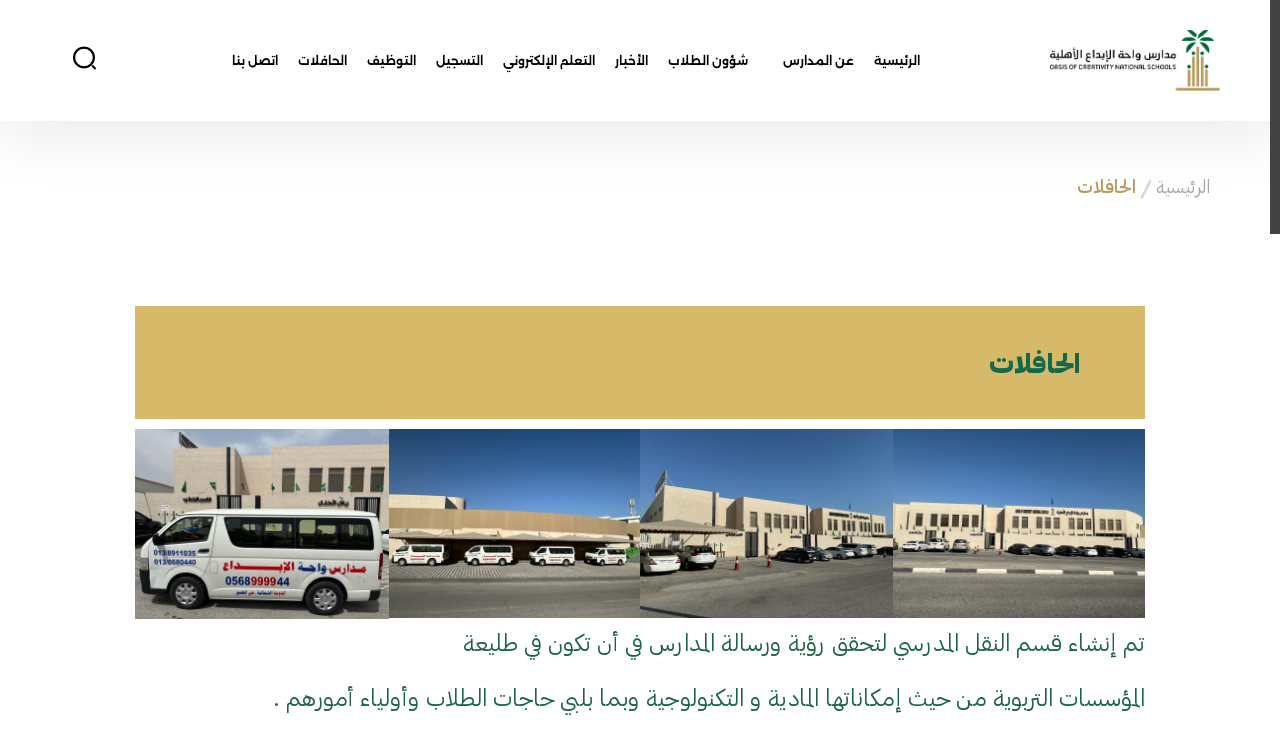

--- FILE ---
content_type: text/html; charset=UTF-8
request_url: https://wahatalebda.com/%D8%A7%D9%84%D8%AD%D8%A7%D9%81%D9%84%D8%A7%D8%AA-2/
body_size: 18428
content:

<!DOCTYPE html>
<html lang="en-US" class="no-js">
<head>
<meta http-equiv="X-UA-Compatible" content="IE=edge">
<meta name="viewport" content="width=device-width, initial-scale=1.0">
<link rel="profile" href="http://gmpg.org/xfn/11" />
<link rel="pingback" href="https://wahatalebda.com/xmlrpc.php">
<title>الحافلات &#8211; مدارس واحة الإبداع الأهلية</title>
<meta name='robots' content='max-image-preview:large' />
<link rel='dns-prefetch' href='//fonts.googleapis.com' />
<link rel="alternate" type="application/rss+xml" title="مدارس واحة الإبداع الأهلية &raquo; Feed" href="https://wahatalebda.com/feed/" />
<link rel="alternate" type="application/rss+xml" title="مدارس واحة الإبداع الأهلية &raquo; Comments Feed" href="https://wahatalebda.com/comments/feed/" />
<script type="text/javascript">
window._wpemojiSettings = {"baseUrl":"https:\/\/s.w.org\/images\/core\/emoji\/14.0.0\/72x72\/","ext":".png","svgUrl":"https:\/\/s.w.org\/images\/core\/emoji\/14.0.0\/svg\/","svgExt":".svg","source":{"concatemoji":"https:\/\/wahatalebda.com\/wp-includes\/js\/wp-emoji-release.min.js?ver=6.3.7"}};
/*! This file is auto-generated */
!function(i,n){var o,s,e;function c(e){try{var t={supportTests:e,timestamp:(new Date).valueOf()};sessionStorage.setItem(o,JSON.stringify(t))}catch(e){}}function p(e,t,n){e.clearRect(0,0,e.canvas.width,e.canvas.height),e.fillText(t,0,0);var t=new Uint32Array(e.getImageData(0,0,e.canvas.width,e.canvas.height).data),r=(e.clearRect(0,0,e.canvas.width,e.canvas.height),e.fillText(n,0,0),new Uint32Array(e.getImageData(0,0,e.canvas.width,e.canvas.height).data));return t.every(function(e,t){return e===r[t]})}function u(e,t,n){switch(t){case"flag":return n(e,"\ud83c\udff3\ufe0f\u200d\u26a7\ufe0f","\ud83c\udff3\ufe0f\u200b\u26a7\ufe0f")?!1:!n(e,"\ud83c\uddfa\ud83c\uddf3","\ud83c\uddfa\u200b\ud83c\uddf3")&&!n(e,"\ud83c\udff4\udb40\udc67\udb40\udc62\udb40\udc65\udb40\udc6e\udb40\udc67\udb40\udc7f","\ud83c\udff4\u200b\udb40\udc67\u200b\udb40\udc62\u200b\udb40\udc65\u200b\udb40\udc6e\u200b\udb40\udc67\u200b\udb40\udc7f");case"emoji":return!n(e,"\ud83e\udef1\ud83c\udffb\u200d\ud83e\udef2\ud83c\udfff","\ud83e\udef1\ud83c\udffb\u200b\ud83e\udef2\ud83c\udfff")}return!1}function f(e,t,n){var r="undefined"!=typeof WorkerGlobalScope&&self instanceof WorkerGlobalScope?new OffscreenCanvas(300,150):i.createElement("canvas"),a=r.getContext("2d",{willReadFrequently:!0}),o=(a.textBaseline="top",a.font="600 32px Arial",{});return e.forEach(function(e){o[e]=t(a,e,n)}),o}function t(e){var t=i.createElement("script");t.src=e,t.defer=!0,i.head.appendChild(t)}"undefined"!=typeof Promise&&(o="wpEmojiSettingsSupports",s=["flag","emoji"],n.supports={everything:!0,everythingExceptFlag:!0},e=new Promise(function(e){i.addEventListener("DOMContentLoaded",e,{once:!0})}),new Promise(function(t){var n=function(){try{var e=JSON.parse(sessionStorage.getItem(o));if("object"==typeof e&&"number"==typeof e.timestamp&&(new Date).valueOf()<e.timestamp+604800&&"object"==typeof e.supportTests)return e.supportTests}catch(e){}return null}();if(!n){if("undefined"!=typeof Worker&&"undefined"!=typeof OffscreenCanvas&&"undefined"!=typeof URL&&URL.createObjectURL&&"undefined"!=typeof Blob)try{var e="postMessage("+f.toString()+"("+[JSON.stringify(s),u.toString(),p.toString()].join(",")+"));",r=new Blob([e],{type:"text/javascript"}),a=new Worker(URL.createObjectURL(r),{name:"wpTestEmojiSupports"});return void(a.onmessage=function(e){c(n=e.data),a.terminate(),t(n)})}catch(e){}c(n=f(s,u,p))}t(n)}).then(function(e){for(var t in e)n.supports[t]=e[t],n.supports.everything=n.supports.everything&&n.supports[t],"flag"!==t&&(n.supports.everythingExceptFlag=n.supports.everythingExceptFlag&&n.supports[t]);n.supports.everythingExceptFlag=n.supports.everythingExceptFlag&&!n.supports.flag,n.DOMReady=!1,n.readyCallback=function(){n.DOMReady=!0}}).then(function(){return e}).then(function(){var e;n.supports.everything||(n.readyCallback(),(e=n.source||{}).concatemoji?t(e.concatemoji):e.wpemoji&&e.twemoji&&(t(e.twemoji),t(e.wpemoji)))}))}((window,document),window._wpemojiSettings);
</script>
<style type="text/css">
img.wp-smiley,
img.emoji {
	display: inline !important;
	border: none !important;
	box-shadow: none !important;
	height: 1em !important;
	width: 1em !important;
	margin: 0 0.07em !important;
	vertical-align: -0.1em !important;
	background: none !important;
	padding: 0 !important;
}
</style>
	<link rel='stylesheet' id='layerslider-css' href='https://wahatalebda.com/wp-content/plugins/LayerSlider/assets/static/layerslider/css/layerslider.css?ver=9.6.8' type='text/css' media='all' />
<link rel='stylesheet' id='ls-google-fonts-css' href='https://fonts.googleapis.com/css?family=Roboto+Slab:100,300,regular,700%7CRoboto:regular%7CLato:100,300,regular,700,900,400%7COswald:300,regular,700%7CIndie+Flower:regular%7COpen+Sans:300,400%7CMarko+One:regular%7CNunito:300,regular,200,600%7CPacifico:regular%7CCuprum:regular%7CHandlee:regular%7CPoppins:300,regular,500,600,700&#038;subset=latin%2Clatin-ext' type='text/css' media='all' />
<link rel='stylesheet' id='wp-block-library-css' href='https://wahatalebda.com/wp-includes/css/dist/block-library/style.min.css?ver=6.3.7' type='text/css' media='all' />
<style id='classic-theme-styles-inline-css' type='text/css'>
/*! This file is auto-generated */
.wp-block-button__link{color:#fff;background-color:#32373c;border-radius:9999px;box-shadow:none;text-decoration:none;padding:calc(.667em + 2px) calc(1.333em + 2px);font-size:1.125em}.wp-block-file__button{background:#32373c;color:#fff;text-decoration:none}
</style>
<style id='global-styles-inline-css' type='text/css'>
body{--wp--preset--color--black: #000000;--wp--preset--color--cyan-bluish-gray: #abb8c3;--wp--preset--color--white: #ffffff;--wp--preset--color--pale-pink: #f78da7;--wp--preset--color--vivid-red: #cf2e2e;--wp--preset--color--luminous-vivid-orange: #ff6900;--wp--preset--color--luminous-vivid-amber: #fcb900;--wp--preset--color--light-green-cyan: #7bdcb5;--wp--preset--color--vivid-green-cyan: #00d084;--wp--preset--color--pale-cyan-blue: #8ed1fc;--wp--preset--color--vivid-cyan-blue: #0693e3;--wp--preset--color--vivid-purple: #9b51e0;--wp--preset--gradient--vivid-cyan-blue-to-vivid-purple: linear-gradient(135deg,rgba(6,147,227,1) 0%,rgb(155,81,224) 100%);--wp--preset--gradient--light-green-cyan-to-vivid-green-cyan: linear-gradient(135deg,rgb(122,220,180) 0%,rgb(0,208,130) 100%);--wp--preset--gradient--luminous-vivid-amber-to-luminous-vivid-orange: linear-gradient(135deg,rgba(252,185,0,1) 0%,rgba(255,105,0,1) 100%);--wp--preset--gradient--luminous-vivid-orange-to-vivid-red: linear-gradient(135deg,rgba(255,105,0,1) 0%,rgb(207,46,46) 100%);--wp--preset--gradient--very-light-gray-to-cyan-bluish-gray: linear-gradient(135deg,rgb(238,238,238) 0%,rgb(169,184,195) 100%);--wp--preset--gradient--cool-to-warm-spectrum: linear-gradient(135deg,rgb(74,234,220) 0%,rgb(151,120,209) 20%,rgb(207,42,186) 40%,rgb(238,44,130) 60%,rgb(251,105,98) 80%,rgb(254,248,76) 100%);--wp--preset--gradient--blush-light-purple: linear-gradient(135deg,rgb(255,206,236) 0%,rgb(152,150,240) 100%);--wp--preset--gradient--blush-bordeaux: linear-gradient(135deg,rgb(254,205,165) 0%,rgb(254,45,45) 50%,rgb(107,0,62) 100%);--wp--preset--gradient--luminous-dusk: linear-gradient(135deg,rgb(255,203,112) 0%,rgb(199,81,192) 50%,rgb(65,88,208) 100%);--wp--preset--gradient--pale-ocean: linear-gradient(135deg,rgb(255,245,203) 0%,rgb(182,227,212) 50%,rgb(51,167,181) 100%);--wp--preset--gradient--electric-grass: linear-gradient(135deg,rgb(202,248,128) 0%,rgb(113,206,126) 100%);--wp--preset--gradient--midnight: linear-gradient(135deg,rgb(2,3,129) 0%,rgb(40,116,252) 100%);--wp--preset--font-size--small: 13px;--wp--preset--font-size--medium: 20px;--wp--preset--font-size--large: 36px;--wp--preset--font-size--x-large: 42px;--wp--preset--spacing--20: 0.44rem;--wp--preset--spacing--30: 0.67rem;--wp--preset--spacing--40: 1rem;--wp--preset--spacing--50: 1.5rem;--wp--preset--spacing--60: 2.25rem;--wp--preset--spacing--70: 3.38rem;--wp--preset--spacing--80: 5.06rem;--wp--preset--shadow--natural: 6px 6px 9px rgba(0, 0, 0, 0.2);--wp--preset--shadow--deep: 12px 12px 50px rgba(0, 0, 0, 0.4);--wp--preset--shadow--sharp: 6px 6px 0px rgba(0, 0, 0, 0.2);--wp--preset--shadow--outlined: 6px 6px 0px -3px rgba(255, 255, 255, 1), 6px 6px rgba(0, 0, 0, 1);--wp--preset--shadow--crisp: 6px 6px 0px rgba(0, 0, 0, 1);}:where(.is-layout-flex){gap: 0.5em;}:where(.is-layout-grid){gap: 0.5em;}body .is-layout-flow > .alignleft{float: left;margin-inline-start: 0;margin-inline-end: 2em;}body .is-layout-flow > .alignright{float: right;margin-inline-start: 2em;margin-inline-end: 0;}body .is-layout-flow > .aligncenter{margin-left: auto !important;margin-right: auto !important;}body .is-layout-constrained > .alignleft{float: left;margin-inline-start: 0;margin-inline-end: 2em;}body .is-layout-constrained > .alignright{float: right;margin-inline-start: 2em;margin-inline-end: 0;}body .is-layout-constrained > .aligncenter{margin-left: auto !important;margin-right: auto !important;}body .is-layout-constrained > :where(:not(.alignleft):not(.alignright):not(.alignfull)){max-width: var(--wp--style--global--content-size);margin-left: auto !important;margin-right: auto !important;}body .is-layout-constrained > .alignwide{max-width: var(--wp--style--global--wide-size);}body .is-layout-flex{display: flex;}body .is-layout-flex{flex-wrap: wrap;align-items: center;}body .is-layout-flex > *{margin: 0;}body .is-layout-grid{display: grid;}body .is-layout-grid > *{margin: 0;}:where(.wp-block-columns.is-layout-flex){gap: 2em;}:where(.wp-block-columns.is-layout-grid){gap: 2em;}:where(.wp-block-post-template.is-layout-flex){gap: 1.25em;}:where(.wp-block-post-template.is-layout-grid){gap: 1.25em;}.has-black-color{color: var(--wp--preset--color--black) !important;}.has-cyan-bluish-gray-color{color: var(--wp--preset--color--cyan-bluish-gray) !important;}.has-white-color{color: var(--wp--preset--color--white) !important;}.has-pale-pink-color{color: var(--wp--preset--color--pale-pink) !important;}.has-vivid-red-color{color: var(--wp--preset--color--vivid-red) !important;}.has-luminous-vivid-orange-color{color: var(--wp--preset--color--luminous-vivid-orange) !important;}.has-luminous-vivid-amber-color{color: var(--wp--preset--color--luminous-vivid-amber) !important;}.has-light-green-cyan-color{color: var(--wp--preset--color--light-green-cyan) !important;}.has-vivid-green-cyan-color{color: var(--wp--preset--color--vivid-green-cyan) !important;}.has-pale-cyan-blue-color{color: var(--wp--preset--color--pale-cyan-blue) !important;}.has-vivid-cyan-blue-color{color: var(--wp--preset--color--vivid-cyan-blue) !important;}.has-vivid-purple-color{color: var(--wp--preset--color--vivid-purple) !important;}.has-black-background-color{background-color: var(--wp--preset--color--black) !important;}.has-cyan-bluish-gray-background-color{background-color: var(--wp--preset--color--cyan-bluish-gray) !important;}.has-white-background-color{background-color: var(--wp--preset--color--white) !important;}.has-pale-pink-background-color{background-color: var(--wp--preset--color--pale-pink) !important;}.has-vivid-red-background-color{background-color: var(--wp--preset--color--vivid-red) !important;}.has-luminous-vivid-orange-background-color{background-color: var(--wp--preset--color--luminous-vivid-orange) !important;}.has-luminous-vivid-amber-background-color{background-color: var(--wp--preset--color--luminous-vivid-amber) !important;}.has-light-green-cyan-background-color{background-color: var(--wp--preset--color--light-green-cyan) !important;}.has-vivid-green-cyan-background-color{background-color: var(--wp--preset--color--vivid-green-cyan) !important;}.has-pale-cyan-blue-background-color{background-color: var(--wp--preset--color--pale-cyan-blue) !important;}.has-vivid-cyan-blue-background-color{background-color: var(--wp--preset--color--vivid-cyan-blue) !important;}.has-vivid-purple-background-color{background-color: var(--wp--preset--color--vivid-purple) !important;}.has-black-border-color{border-color: var(--wp--preset--color--black) !important;}.has-cyan-bluish-gray-border-color{border-color: var(--wp--preset--color--cyan-bluish-gray) !important;}.has-white-border-color{border-color: var(--wp--preset--color--white) !important;}.has-pale-pink-border-color{border-color: var(--wp--preset--color--pale-pink) !important;}.has-vivid-red-border-color{border-color: var(--wp--preset--color--vivid-red) !important;}.has-luminous-vivid-orange-border-color{border-color: var(--wp--preset--color--luminous-vivid-orange) !important;}.has-luminous-vivid-amber-border-color{border-color: var(--wp--preset--color--luminous-vivid-amber) !important;}.has-light-green-cyan-border-color{border-color: var(--wp--preset--color--light-green-cyan) !important;}.has-vivid-green-cyan-border-color{border-color: var(--wp--preset--color--vivid-green-cyan) !important;}.has-pale-cyan-blue-border-color{border-color: var(--wp--preset--color--pale-cyan-blue) !important;}.has-vivid-cyan-blue-border-color{border-color: var(--wp--preset--color--vivid-cyan-blue) !important;}.has-vivid-purple-border-color{border-color: var(--wp--preset--color--vivid-purple) !important;}.has-vivid-cyan-blue-to-vivid-purple-gradient-background{background: var(--wp--preset--gradient--vivid-cyan-blue-to-vivid-purple) !important;}.has-light-green-cyan-to-vivid-green-cyan-gradient-background{background: var(--wp--preset--gradient--light-green-cyan-to-vivid-green-cyan) !important;}.has-luminous-vivid-amber-to-luminous-vivid-orange-gradient-background{background: var(--wp--preset--gradient--luminous-vivid-amber-to-luminous-vivid-orange) !important;}.has-luminous-vivid-orange-to-vivid-red-gradient-background{background: var(--wp--preset--gradient--luminous-vivid-orange-to-vivid-red) !important;}.has-very-light-gray-to-cyan-bluish-gray-gradient-background{background: var(--wp--preset--gradient--very-light-gray-to-cyan-bluish-gray) !important;}.has-cool-to-warm-spectrum-gradient-background{background: var(--wp--preset--gradient--cool-to-warm-spectrum) !important;}.has-blush-light-purple-gradient-background{background: var(--wp--preset--gradient--blush-light-purple) !important;}.has-blush-bordeaux-gradient-background{background: var(--wp--preset--gradient--blush-bordeaux) !important;}.has-luminous-dusk-gradient-background{background: var(--wp--preset--gradient--luminous-dusk) !important;}.has-pale-ocean-gradient-background{background: var(--wp--preset--gradient--pale-ocean) !important;}.has-electric-grass-gradient-background{background: var(--wp--preset--gradient--electric-grass) !important;}.has-midnight-gradient-background{background: var(--wp--preset--gradient--midnight) !important;}.has-small-font-size{font-size: var(--wp--preset--font-size--small) !important;}.has-medium-font-size{font-size: var(--wp--preset--font-size--medium) !important;}.has-large-font-size{font-size: var(--wp--preset--font-size--large) !important;}.has-x-large-font-size{font-size: var(--wp--preset--font-size--x-large) !important;}
.wp-block-navigation a:where(:not(.wp-element-button)){color: inherit;}
:where(.wp-block-post-template.is-layout-flex){gap: 1.25em;}:where(.wp-block-post-template.is-layout-grid){gap: 1.25em;}
:where(.wp-block-columns.is-layout-flex){gap: 2em;}:where(.wp-block-columns.is-layout-grid){gap: 2em;}
.wp-block-pullquote{font-size: 1.5em;line-height: 1.6;}
</style>
<link rel='stylesheet' id='email-subscribers-css' href='https://wahatalebda.com/wp-content/plugins/email-subscribers/lite/public/css/email-subscribers-public.css?ver=5.6.24' type='text/css' media='all' />
<link rel='stylesheet' id='Radix-all-css-css' href='https://wahatalebda.com/wp-content/themes/CNSchools/includes/css/all.min.css?ver=6.3.7' type='text/css' media='all' />
<link rel='stylesheet' id='Radix-bootstrap-css' href='https://wahatalebda.com/wp-content/themes/CNSchools/includes/css/bootstrap.min.css?ver=6.3.7' type='text/css' media='all' />
<link rel='stylesheet' id='Alexandria-css' href='https://wahatalebda.com/wp-content/themes/CNSchools/includes/css/Alexandria/stylesheet.css?ver=6.3.7' type='text/css' media='all' />
<link rel='stylesheet' id='graphic-css' href='https://wahatalebda.com/wp-content/themes/CNSchools/includes/css/graphic/graphic.css?ver=6.3.7' type='text/css' media='all' />
<link rel='stylesheet' id='flip-css-css' href='https://wahatalebda.com/wp-content/themes/CNSchools/includes/css/dflip/assets/css/dflip.min.css?ver=6.3.7' type='text/css' media='all' />
<link rel='stylesheet' id='flip-css2-css' href='https://wahatalebda.com/wp-content/themes/CNSchools/includes/css/dflip/assets/css/themify-icons.min.css?ver=6.3.7' type='text/css' media='all' />
<link rel='stylesheet' id='slick-css' href='https://wahatalebda.com/wp-content/themes/CNSchools/includes/css/animate.css?ver=6.3.7' type='text/css' media='all' />
<link rel='stylesheet' id='animate-css' href='https://wahatalebda.com/wp-content/themes/CNSchools/includes/css/slick.css?ver=6.3.7' type='text/css' media='all' />
<link rel='stylesheet' id='slick-theme-css' href='https://wahatalebda.com/wp-content/themes/CNSchools/includes/css/slick-theme.css?ver=6.3.7' type='text/css' media='all' />
<link rel='stylesheet' id='fancy-css-css' href='https://wahatalebda.com/wp-content/themes/CNSchools/includes/css/jquery.fancybox.min.css?ver=6.3.7' type='text/css' media='all' />
<link rel='stylesheet' id='swipermin-css' href='https://wahatalebda.com/wp-content/themes/CNSchools/includes/css/swiper/swiper.min.css?ver=6.3.7' type='text/css' media='all' />
<link rel='stylesheet' id='swiper-css' href='https://wahatalebda.com/wp-content/themes/CNSchools/includes/css/swiper/swiper.css?ver=6.3.7' type='text/css' media='all' />
<link rel='stylesheet' id='flaticon--css' href='https://wahatalebda.com/wp-content/themes/CNSchools/includes/css/flaticon/flaticon.css?ver=6.3.7' type='text/css' media='all' />
<link rel='stylesheet' id='Radix-style-css' href='https://wahatalebda.com/wp-content/themes/CNSchools/style.css?ver=6.3.7' type='text/css' media='all' />
<link rel='stylesheet' id='Radix-bootstrap-rtl-css' href='https://wahatalebda.com/wp-content/themes/CNSchools/includes/css/bootstrap-rtl.css?ver=6.3.7' type='text/css' media='all' />
<link rel='stylesheet' id='custom-css-css' href='https://wahatalebda.com/wp-content/themes/CNSchools/includes/css/stylesheet-ar.css?ver=6.3.7' type='text/css' media='all' />
<link rel='stylesheet' id='custom2-css-css' href='https://wahatalebda.com/wp-content/themes/CNSchools/includes/css/style-ar.css?ver=6.3.7' type='text/css' media='all' />
<script type='text/javascript' src='https://wahatalebda.com/wp-includes/js/jquery/jquery.min.js?ver=3.7.0' id='jquery-core-js'></script>
<script type='text/javascript' src='https://wahatalebda.com/wp-includes/js/jquery/jquery-migrate.min.js?ver=3.4.1' id='jquery-migrate-js'></script>
<script type='text/javascript' id='layerslider-utils-js-extra'>
/* <![CDATA[ */
var LS_Meta = {"v":"9.6.8","fixGSAP":"1"};
/* ]]> */
</script>
<script type='text/javascript' src='https://wahatalebda.com/wp-content/plugins/LayerSlider/assets/static/layerslider/js/layerslider.utils.js?ver=9.6.8' id='layerslider-utils-js'></script>
<script type='text/javascript' src='https://wahatalebda.com/wp-content/plugins/LayerSlider/assets/static/layerslider/js/layerslider.kreaturamedia.jquery.js?ver=9.6.8' id='layerslider-js'></script>
<script type='text/javascript' src='https://wahatalebda.com/wp-content/plugins/LayerSlider/assets/static/layerslider/js/layerslider.transitions.js?ver=9.6.8' id='layerslider-transitions-js'></script>
<script type='text/javascript' src='https://wahatalebda.com/wp-content/themes/CNSchools/includes/js/swiper.min.js?ver=6.3.7' id='swiper-js-js'></script>
<script type='text/javascript' src='https://wahatalebda.com/wp-content/themes/CNSchools/includes/js/slick.min.js?ver=6.3.7' id='slick--js'></script>
<script type='text/javascript' src='https://wahatalebda.com/wp-content/themes/CNSchools/includes/css/dflip/assets/js/dflip.min.js?ver=6.3.7' id='flip-js-js'></script>
<!--[if lt IE 9]>
<script type='text/javascript' src='https://wahatalebda.com/wp-content/themes/CNSchools/includes/js/html5shiv.js?ver=3.7.2' id='Radix-html5shiv-js'></script>
<![endif]-->
<meta name="generator" content="Powered by LayerSlider 9.6.8 - Multi-Purpose, Responsive, Parallax, Mobile-Friendly Slider Plugin for WordPress." />
<!-- LayerSlider updates and docs at: https://layerslider.kreaturamedia.com -->
<link rel="https://api.w.org/" href="https://wahatalebda.com/wp-json/" /><link rel="alternate" type="application/json" href="https://wahatalebda.com/wp-json/wp/v2/pages/4328" /><link rel="EditURI" type="application/rsd+xml" title="RSD" href="https://wahatalebda.com/xmlrpc.php?rsd" />
<meta name="generator" content="WordPress 6.3.7" />
<link rel="canonical" href="https://wahatalebda.com/%d8%a7%d9%84%d8%ad%d8%a7%d9%81%d9%84%d8%a7%d8%aa-2/" />
<link rel='shortlink' href='https://wahatalebda.com/?p=4328' />
<link rel="alternate" type="application/json+oembed" href="https://wahatalebda.com/wp-json/oembed/1.0/embed?url=https%3A%2F%2Fwahatalebda.com%2F%25d8%25a7%25d9%2584%25d8%25ad%25d8%25a7%25d9%2581%25d9%2584%25d8%25a7%25d8%25aa-2%2F" />
<link rel="alternate" type="text/xml+oembed" href="https://wahatalebda.com/wp-json/oembed/1.0/embed?url=https%3A%2F%2Fwahatalebda.com%2F%25d8%25a7%25d9%2584%25d8%25ad%25d8%25a7%25d9%2581%25d9%2584%25d8%25a7%25d8%25aa-2%2F&#038;format=xml" />
<link rel="icon" href="https://wahatalebda.com/wp-content/uploads/2023/09/logoicon-50x50.png" sizes="32x32" />
<link rel="icon" href="https://wahatalebda.com/wp-content/uploads/2023/09/logoicon.png" sizes="192x192" />
<link rel="apple-touch-icon" href="https://wahatalebda.com/wp-content/uploads/2023/09/logoicon.png" />
<meta name="msapplication-TileImage" content="https://wahatalebda.com/wp-content/uploads/2023/09/logoicon.png" />
<link rel="shortcut icon" href="https://wahatalebda.com/wp-content/uploads/2023/09/logoicon.png" type="image/x-icon" /><style media="all" type="text/css">#top-bar {background: rgb(0,0,0);}#top-bar a {color: ;}#top-bar a:hover {color: ;}.navbar {background: ;}.navbar-default .navbar-nav > li > a {color: ;}#site-menu .navbar-nav > .open > a, #site-menu .navbar-nav > .open > a:focus, #site-menu .navbar-nav > .open > a:hover, #site-menu .navbar-nav > .active > a, #site-menu .navbar-nav > .active > a:focus, #site-menu .navbar-nav > .active > a:hover, #site-menu .navbar-nav > li > a:focus, #site-menu .navbar-nav > li > a:hover, .nav .open > a, .nav .open > a:focus, .nav .open > a:hover, .dropdown-menu > li > a:focus, .dropdown-menu > li > a:hover, .dropdown-menu > .active > a, .dropdown-menu > .active > a:focus, .dropdown-menu > .active > a:hover {background-color: ;color: ;}#sub-header {background-color: rgb(0,0,0);color: ;}#breadcrumbs a {color: }#breadcrumbs a:hover {color: }body {background-color: ;color: ;font-family: ;font-weight: ;font-size: ;}a {color: ;}a:hover, a:active, a:focus {color: ;text-decoration: none;-webkit-transition: all .3s;transition: all .3s}.hentry {background-color: ;}.entry-title a {color: ;}.entry-title a:hover {color: ;}.entry-footer, .entry-meta {color: ;}.author-bio {background: ;color: ;}#sidebar .sidebar-padder {background-color: ;}.widget-title {color: ;}#sidebar a {color: ;}#sidebar a:hover, #sidebar a:active, #sidebar a:focus {color: ;}.footer-wrapper {background-color: ;color: ;}.footer-wrapper a {color: ;}.footer-wrapper a:hover, .footer-wrapper a:active, .footer-wrapper a:focus {color: ;}.footer-widget-title {color: ;}h1, .h1 {font-size: ;font-family: ;font-weight: ;}h2, .h2 {font-size: ;font-family: ;font-weight: ;}h3, .h3 {font-size: ;font-family: ;font-weight: ;}h4, .h4 {font-size: ;font-family: ;font-weight: ;}h5, .h5 {font-size: ;font-family: ;font-weight: ;}h6, .h6 {font-size: ;font-family: ;font-weight: ;}.navbar-default {font-family: ;font-weight: ;font-size: ;}</style><style media="all" type="text/css">.example { margin: 0 auto; }</style>	
<link rel="stylesheet" href="https://cdnjs.cloudflare.com/ajax/libs/OwlCarousel2/2.3.4/assets/owl.carousel.min.css" integrity="sha512-tS3S5qG0BlhnQROyJXvNjeEM4UpMXHrQfTGmbQ1gKmelCxlSEBUaxhRBj/EFTzpbP4RVSrpEikbmdJobCvhE3g==" crossorigin="anonymous" referrerpolicy="no-referrer" />
<link rel="stylesheet" href="https://cdnjs.cloudflare.com/ajax/libs/OwlCarousel2/2.3.4/assets/owl.theme.default.min.css" integrity="sha512-sMXtMNL1zRzolHYKEujM2AqCLUR9F2C4/05cdbxjjLSRvMQIciEPCQZo++nk7go3BtSuK9kfa/s+a4f4i5pLkw==" crossorigin="anonymous" referrerpolicy="no-referrer" />
<link rel="stylesheet" href="https://use.fontawesome.com/releases/v5.1.1/css/all.css" integrity="sha384-O8whS3fhG2OnA5Kas0Y9l3cfpmYjapjI0E4theH4iuMD+pLhbf6JI0jIMfYcK3yZ" crossorigin="anonymous">
<link href="https://fonts.googleapis.com/css?family=Cairo&display=swap" rel="stylesheet">	 
	
</head>
<body  class="page-template-default page page-id-4328"  itemscope="itemscope" itemtype="http://schema.org/WebPage" class="home">
<a class="skip-link screen-reader-text" href="#content">Skip to content</a>
 


<div class="responsive visible-xs">
    <div class="overlay"></div>
    <nav id="slide-menu">
	    <a href="javascript:void(0)" class="closebtn" onclick="closeNav()">×</a>
	    <div class="logo">
                                              <a itemprop="url" href="https://wahatalebda.com/" title="مدارس واحة الإبداع الأهلية" >
                       <img itemprop="logo" width="280" height="100" src="https://wahatalebda.com/wp-content/uploads/2023/09/logo.png" alt="مدارس واحة الإبداع الأهلية" />
                   </a>                 
                       </div>
        <div class="menu">
             <ul id="menu-%d8%a7%d9%84%d9%87%d9%8a%d8%af%d8%b1" class="menu nav navbar-nav"><li id="menu-item-3462" class="menu-item menu-item-type-custom menu-item-object-custom menu-item-home menu-item-3462" itemprop="name"><a title="الرئيسية" itemprop="url" href="https://wahatalebda.com">الرئيسية</a></li>
<li id="menu-item-4489" class="menu-item menu-item-type-post_type menu-item-object-page menu-item-4489" itemprop="name"><a title="عن المدارس" itemprop="url" href="https://wahatalebda.com/%d8%b9%d9%86-%d8%a7%d9%84%d9%85%d8%af%d8%a7%d8%b1%d8%b3/">عن المدارس</a></li>
<li id="menu-item-4087" class="menu-item menu-item-type-post_type menu-item-object-page menu-item-has-children menu-item-4087 dropdown" itemprop="name"><a title="شؤون الطلاب" itemprop="url" href="#" data-toggle="dropdown" class="dropdown-toggle">شؤون الطلاب <span class="caret"></span></a>
<ul role="menu" class=" dropdown-menu">
	<li id="menu-item-4213" class="menu-item menu-item-type-post_type_archive menu-item-object-schoolgrade menu-item-has-children menu-item-4213 dropdown" itemprop="name"><a title="المراحل الدراسية" itemprop="url" href="#" data-toggle="dropdown" class="dropdown-toggle">المراحل الدراسية <span class="caret"></span></a>
	<ul role="menu" class=" dropdown-menu">
		<li id="menu-item-4209" class="menu-item menu-item-type-post_type menu-item-object-schoolgrade menu-item-4209" itemprop="name"><a title="رياض الأطفال" itemprop="url" href="https://wahatalebda.com/schoolgrade/%d8%b1%d9%8a%d8%a7%d8%b6-%d8%a7%d9%84%d8%a3%d8%b7%d9%81%d8%a7%d9%84/">رياض الأطفال</a></li>
		<li id="menu-item-4208" class="menu-item menu-item-type-post_type menu-item-object-schoolgrade menu-item-4208" itemprop="name"><a title="المرحلة الابتدائية" itemprop="url" href="https://wahatalebda.com/schoolgrade/%d8%a7%d9%84%d9%85%d8%b1%d8%ad%d9%84%d8%a9-%d8%a7%d9%84%d8%a3%d8%a8%d8%aa%d8%af%d8%a7%d8%a6%d9%8a%d8%a9/">المرحلة الابتدائية</a></li>
		<li id="menu-item-4207" class="menu-item menu-item-type-post_type menu-item-object-schoolgrade menu-item-4207" itemprop="name"><a title="المرحلة المتوسطة" itemprop="url" href="https://wahatalebda.com/schoolgrade/%d8%a7%d9%84%d9%85%d8%b1%d8%ad%d9%84%d8%a9-%d8%a7%d9%84%d9%85%d8%aa%d9%88%d8%b3%d8%b7%d8%a9/">المرحلة المتوسطة</a></li>
		<li id="menu-item-4206" class="menu-item menu-item-type-post_type menu-item-object-schoolgrade menu-item-4206" itemprop="name"><a title="المرحلة الثانوية" itemprop="url" href="https://wahatalebda.com/schoolgrade/%d8%a7%d9%84%d9%85%d8%b1%d8%ad%d9%84%d8%a9-%d8%a7%d9%84%d8%ab%d8%a7%d9%86%d9%88%d9%8a%d8%a9/">المرحلة الثانوية</a></li>
	</ul>
</li>
	<li id="menu-item-4220" class="menu-item menu-item-type-post_type menu-item-object-page menu-item-4220" itemprop="name"><a title="مواعيد الدوام" itemprop="url" href="https://wahatalebda.com/%d9%85%d9%88%d8%a7%d8%b9%d9%8a%d8%af-%d8%a7%d9%84%d8%af%d9%88%d8%a7%d9%85/">مواعيد الدوام</a></li>
	<li id="menu-item-4486" class="menu-item menu-item-type-post_type menu-item-object-page menu-item-4486" itemprop="name"><a title="الخطه الدراسية" itemprop="url" href="https://wahatalebda.com/%d8%a7%d9%84%d8%ae%d8%b7%d9%87-%d8%a7%d9%84%d8%af%d8%b1%d8%a7%d8%b3%d9%8a%d8%a9/">الخطه الدراسية</a></li>
</ul>
</li>
<li id="menu-item-3819" class="menu-item menu-item-type-post_type menu-item-object-page menu-item-3819" itemprop="name"><a title="الأخبار" itemprop="url" href="https://wahatalebda.com/%d8%a7%d9%84%d8%a7%d8%ae%d8%a8%d8%a7%d8%b1/">الأخبار</a></li>
<li id="menu-item-3842" class="menu-item menu-item-type-custom menu-item-object-custom menu-item-3842" itemprop="name"><a title="التعلم الإلكتروني" itemprop="url" href="https://classlight.classera.com/#networkfirst">التعلم الإلكتروني</a></li>
<li id="menu-item-3465" class="menu-item menu-item-type-post_type menu-item-object-page menu-item-3465" itemprop="name"><a title="التسجيل" itemprop="url" href="https://wahatalebda.com/register/">التسجيل</a></li>
<li id="menu-item-3813" class="menu-item menu-item-type-post_type_archive menu-item-object-jobs menu-item-3813" itemprop="name"><a title="التوظيف" itemprop="url" href="https://wahatalebda.com/jobs/">التوظيف</a></li>
<li id="menu-item-4331" class="menu-item menu-item-type-post_type menu-item-object-page current-menu-item page_item page-item-4328 current_page_item menu-item-4331 active" itemprop="name"><a title="الحافلات" itemprop="url" href="https://wahatalebda.com/%d8%a7%d9%84%d8%ad%d8%a7%d9%81%d9%84%d8%a7%d8%aa-2/">الحافلات</a></li>
<li id="menu-item-2784" class="menu-item menu-item-type-post_type menu-item-object-page menu-item-2784" itemprop="name"><a title="اتصل بنا" itemprop="url" href="https://wahatalebda.com/%d8%a7%d8%aa%d8%b5%d9%84-%d8%a8%d9%86%d8%a7/">اتصل بنا</a></li>
</ul>        </div> 
              
	</nav>
</div>	

<header> 
    <div class="container_">
        <div class="header">
              <div class="menu-trigger visible-xs">
                    <span>
                   <svg xmlns="http://www.w3.org/2000/svg" width="14.351" height="23.32" viewBox="0 0 14.351 23.32">
  <path id="grip-dots" d="M17.938,2.691A2.691,2.691,0,1,0,20.629,0,2.691,2.691,0,0,0,17.938,2.691Zm-8.969,0A2.691,2.691,0,1,0,11.66,0,2.691,2.691,0,0,0,8.969,2.691ZM2.691,5.381A2.691,2.691,0,1,0,0,2.691,2.691,2.691,0,0,0,2.691,5.381ZM17.938,11.66a2.691,2.691,0,1,0,2.691-2.691A2.691,2.691,0,0,0,17.938,11.66ZM11.66,14.351A2.691,2.691,0,1,0,8.969,11.66,2.691,2.691,0,0,0,11.66,14.351ZM0,11.66A2.691,2.691,0,1,0,2.691,8.969,2.691,2.691,0,0,0,0,11.66Z" transform="translate(14.351) rotate(90)" fill="#006839"/>
</svg>

                </span>
            </div>
             <div class="header-right">
                <div class="logo">
                                                                      <a itemprop="url" href="https://wahatalebda.com/" title="مدارس واحة الإبداع الأهلية" >
                               <img itemprop="logo" width="280" height="100" src="https://wahatalebda.com/wp-content/uploads/2023/09/logo.png" alt="مدارس واحة الإبداع الأهلية" />
                           </a>                 
                                       </div> 
            </div>
            <div class="sections">
                     <div class="hidden-xs ">
                       <ul id="menu-%d8%a7%d9%84%d9%87%d9%8a%d8%af%d8%b1-1" class="menu nav navbar-nav"><li class="menu-item menu-item-type-custom menu-item-object-custom menu-item-home menu-item-3462" itemprop="name"><a title="الرئيسية" itemprop="url" href="https://wahatalebda.com">الرئيسية</a></li>
<li class="menu-item menu-item-type-post_type menu-item-object-page menu-item-4489" itemprop="name"><a title="عن المدارس" itemprop="url" href="https://wahatalebda.com/%d8%b9%d9%86-%d8%a7%d9%84%d9%85%d8%af%d8%a7%d8%b1%d8%b3/">عن المدارس</a></li>
<li class="menu-item menu-item-type-post_type menu-item-object-page menu-item-has-children menu-item-4087 dropdown" itemprop="name"><a title="شؤون الطلاب" itemprop="url" href="#" data-toggle="dropdown" class="dropdown-toggle">شؤون الطلاب <span class="caret"></span></a>
<ul role="menu" class=" dropdown-menu">
	<li class="menu-item menu-item-type-post_type_archive menu-item-object-schoolgrade menu-item-has-children menu-item-4213 dropdown" itemprop="name"><a title="المراحل الدراسية" itemprop="url" href="#" data-toggle="dropdown" class="dropdown-toggle">المراحل الدراسية <span class="caret"></span></a>
	<ul role="menu" class=" dropdown-menu">
		<li class="menu-item menu-item-type-post_type menu-item-object-schoolgrade menu-item-4209" itemprop="name"><a title="رياض الأطفال" itemprop="url" href="https://wahatalebda.com/schoolgrade/%d8%b1%d9%8a%d8%a7%d8%b6-%d8%a7%d9%84%d8%a3%d8%b7%d9%81%d8%a7%d9%84/">رياض الأطفال</a></li>
		<li class="menu-item menu-item-type-post_type menu-item-object-schoolgrade menu-item-4208" itemprop="name"><a title="المرحلة الابتدائية" itemprop="url" href="https://wahatalebda.com/schoolgrade/%d8%a7%d9%84%d9%85%d8%b1%d8%ad%d9%84%d8%a9-%d8%a7%d9%84%d8%a3%d8%a8%d8%aa%d8%af%d8%a7%d8%a6%d9%8a%d8%a9/">المرحلة الابتدائية</a></li>
		<li class="menu-item menu-item-type-post_type menu-item-object-schoolgrade menu-item-4207" itemprop="name"><a title="المرحلة المتوسطة" itemprop="url" href="https://wahatalebda.com/schoolgrade/%d8%a7%d9%84%d9%85%d8%b1%d8%ad%d9%84%d8%a9-%d8%a7%d9%84%d9%85%d8%aa%d9%88%d8%b3%d8%b7%d8%a9/">المرحلة المتوسطة</a></li>
		<li class="menu-item menu-item-type-post_type menu-item-object-schoolgrade menu-item-4206" itemprop="name"><a title="المرحلة الثانوية" itemprop="url" href="https://wahatalebda.com/schoolgrade/%d8%a7%d9%84%d9%85%d8%b1%d8%ad%d9%84%d8%a9-%d8%a7%d9%84%d8%ab%d8%a7%d9%86%d9%88%d9%8a%d8%a9/">المرحلة الثانوية</a></li>
	</ul>
</li>
	<li class="menu-item menu-item-type-post_type menu-item-object-page menu-item-4220" itemprop="name"><a title="مواعيد الدوام" itemprop="url" href="https://wahatalebda.com/%d9%85%d9%88%d8%a7%d8%b9%d9%8a%d8%af-%d8%a7%d9%84%d8%af%d9%88%d8%a7%d9%85/">مواعيد الدوام</a></li>
	<li class="menu-item menu-item-type-post_type menu-item-object-page menu-item-4486" itemprop="name"><a title="الخطه الدراسية" itemprop="url" href="https://wahatalebda.com/%d8%a7%d9%84%d8%ae%d8%b7%d9%87-%d8%a7%d9%84%d8%af%d8%b1%d8%a7%d8%b3%d9%8a%d8%a9/">الخطه الدراسية</a></li>
</ul>
</li>
<li class="menu-item menu-item-type-post_type menu-item-object-page menu-item-3819" itemprop="name"><a title="الأخبار" itemprop="url" href="https://wahatalebda.com/%d8%a7%d9%84%d8%a7%d8%ae%d8%a8%d8%a7%d8%b1/">الأخبار</a></li>
<li class="menu-item menu-item-type-custom menu-item-object-custom menu-item-3842" itemprop="name"><a title="التعلم الإلكتروني" itemprop="url" href="https://classlight.classera.com/#networkfirst">التعلم الإلكتروني</a></li>
<li class="menu-item menu-item-type-post_type menu-item-object-page menu-item-3465" itemprop="name"><a title="التسجيل" itemprop="url" href="https://wahatalebda.com/register/">التسجيل</a></li>
<li class="menu-item menu-item-type-post_type_archive menu-item-object-jobs menu-item-3813" itemprop="name"><a title="التوظيف" itemprop="url" href="https://wahatalebda.com/jobs/">التوظيف</a></li>
<li class="menu-item menu-item-type-post_type menu-item-object-page current-menu-item page_item page-item-4328 current_page_item menu-item-4331 active" itemprop="name"><a title="الحافلات" itemprop="url" href="https://wahatalebda.com/%d8%a7%d9%84%d8%ad%d8%a7%d9%81%d9%84%d8%a7%d8%aa-2/">الحافلات</a></li>
<li class="menu-item menu-item-type-post_type menu-item-object-page menu-item-2784" itemprop="name"><a title="اتصل بنا" itemprop="url" href="https://wahatalebda.com/%d8%a7%d8%aa%d8%b5%d9%84-%d8%a8%d9%86%d8%a7/">اتصل بنا</a></li>
</ul>                       </div>
                 </div>
            <div class="left">
                <div class="hidden-xs">
                <div class="search">
                   <!-- Button trigger modal -->
                   <button type="button" class="btn btn-primary" data-toggle="modal" data-target="#exampleModal">
                      <svg xmlns="http://www.w3.org/2000/svg" width="34.238" height="34.238" viewBox="0 0 34.238 34.238">
                      <g id="vuesax_linear_search-normal" data-name="vuesax/linear/search-normal" transform="translate(-428 -188)">
                        <g id="search-normal" transform="translate(428 188)">
                          <path id="Vector" d="M27.105,13.553A13.553,13.553,0,1,1,13.553,0,13.553,13.553,0,0,1,27.105,13.553Z" transform="translate(2.853 2.853)" fill="none" stroke="#000" stroke-linecap="round" stroke-linejoin="round" stroke-width="3"/>
                          <path id="Vector-2" data-name="Vector" d="M2.853,2.853,0,0" transform="translate(28.532 28.532)" fill="none" stroke="#000" stroke-linecap="round" stroke-linejoin="round" stroke-width="3"/>
                          <path id="Vector-3" data-name="Vector" d="M0,0H34.238V34.238H0Z" fill="none" opacity="0"/>
                        </g>
                      </g>
                    </svg>

                   </button>
                    <!-- Modal -->
                    <div class="modal fade" id="exampleModal" tabindex="-1" role="dialog" aria-labelledby="exampleModalLabel" aria-hidden="true">
                     <div class="modal-dialog" role="document">
                      <div class="modal-content">
                          <div class="modal-header">
                            <button type="button" class="close" data-dismiss="modal" aria-label="Close">
                              <span aria-hidden="true">&times;</span>
                            </button>
                          </div>
                          <div class="modal-body">
                            <form role="search" method="get" id="searchform" action="https://wahatalebda.com/">
            	<div class="input-group">
            		<label for="s" class="screen-reader-text">Search</label>
            		<input type="text" value="" name="s" id="s" class="form-control" placeholder="البحث...">
            		<span class="input-group-btn">
            			<button type="submit" class="btn btn-default">
            			    <svg xmlns="http://www.w3.org/2000/svg" width="34.238" height="34.238" viewBox="0 0 34.238 34.238">
                      <g id="vuesax_linear_search-normal" data-name="vuesax/linear/search-normal" transform="translate(-428 -188)">
                        <g id="search-normal" transform="translate(428 188)">
                          <path id="Vector" d="M27.105,13.553A13.553,13.553,0,1,1,13.553,0,13.553,13.553,0,0,1,27.105,13.553Z" transform="translate(2.853 2.853)" fill="none" stroke="#fff" stroke-linecap="round" stroke-linejoin="round" stroke-width="3"/>
                          <path id="Vector-2" data-name="Vector" d="M2.853,2.853,0,0" transform="translate(28.532 28.532)" fill="none" stroke="#fff" stroke-linecap="round" stroke-linejoin="round" stroke-width="3"/>
                          <path id="Vector-3" data-name="Vector" d="M0,0H34.238V34.238H0Z" fill="none" opacity="0"/>
                        </g>
                      </g>
                    </svg>

            			</button>
            		</span>
            	</div>
            </form>
                          </div>
                    </div>
                  </div>
                </div>
                </div>
        </div>
                
            </div>  
                
        </div>
    </div>
   
</header>     
 

<div class="container_">
   <div id="breadcrumbs">
        <div class="text wow fadeInDown">
    	     <ul class="list-inline list-unstyled">
               <li><a href="https://wahatalebda.com/">
                الرئيسية</a></li>
               <li><a href="">الحافلات</a></li>
             </ul>
    	</div>
    </div>
</div>


<div class="container_">
    <div class="">
        <div id="primary" class="content-area">
        	        		
<article id="post-4328" itemtype="http://schema.org/BlogPosting" itemscope="itemscope">

    <a href="" data-fancybox="">
        <img src="" />  
    </a>
    <div class="content">
        <div class="text wow fadeInUp">
        	<div class="entry-content clearfix">
        		
<p class="has-text-color has-background" style="color:#126a4a;background-color:#d7ba69;font-size:27px"><strong>الحافلات </strong></p>



<div class="wp-block-group is-nowrap is-layout-flex wp-container-1 wp-block-group-is-layout-flex">
<figure class="wp-block-image size-large is-resized"><img decoding="async" fetchpriority="high" width="1024" height="768" src="https://wahatalebda.com/wp-content/uploads/2024/03/صورة-واتساب-بتاريخ-1445-08-29-في-08.26.25_bc92ecfa-1-1024x768.jpg" alt="" class="wp-image-4472" style="aspect-ratio:1.3333333333333333;width:291px;height:auto" srcset="https://wahatalebda.com/wp-content/uploads/2024/03/صورة-واتساب-بتاريخ-1445-08-29-في-08.26.25_bc92ecfa-1-1024x768.jpg 1024w, https://wahatalebda.com/wp-content/uploads/2024/03/صورة-واتساب-بتاريخ-1445-08-29-في-08.26.25_bc92ecfa-1-330x248.jpg 330w, https://wahatalebda.com/wp-content/uploads/2024/03/صورة-واتساب-بتاريخ-1445-08-29-في-08.26.25_bc92ecfa-1-768x576.jpg 768w, https://wahatalebda.com/wp-content/uploads/2024/03/صورة-واتساب-بتاريخ-1445-08-29-في-08.26.25_bc92ecfa-1.jpg 1280w" sizes="(max-width: 1024px) 100vw, 1024px" /></figure>



<figure class="wp-block-image size-full is-resized"><img decoding="async" width="1024" height="768" src="https://wahatalebda.com/wp-content/uploads/2024/03/صورة-واتساب-بتاريخ-1445-08-29-في-08.26.25_f2457622-1024x768-4-1.jpg" alt="" class="wp-image-4468" style="aspect-ratio:1.3333333333333333;width:292px;height:auto" srcset="https://wahatalebda.com/wp-content/uploads/2024/03/صورة-واتساب-بتاريخ-1445-08-29-في-08.26.25_f2457622-1024x768-4-1.jpg 1024w, https://wahatalebda.com/wp-content/uploads/2024/03/صورة-واتساب-بتاريخ-1445-08-29-في-08.26.25_f2457622-1024x768-4-1-330x248.jpg 330w, https://wahatalebda.com/wp-content/uploads/2024/03/صورة-واتساب-بتاريخ-1445-08-29-في-08.26.25_f2457622-1024x768-4-1-768x576.jpg 768w" sizes="(max-width: 1024px) 100vw, 1024px" /></figure>



<figure class="wp-block-image size-full is-resized"><img decoding="async" width="1024" height="768" src="https://wahatalebda.com/wp-content/uploads/2024/03/صورة-واتساب-بتاريخ-1445-08-29-في-08.26.25_10523bd3-3-1024x768-2.jpg" alt="" class="wp-image-4452" style="aspect-ratio:1.3333333333333333;width:291px;height:auto" srcset="https://wahatalebda.com/wp-content/uploads/2024/03/صورة-واتساب-بتاريخ-1445-08-29-في-08.26.25_10523bd3-3-1024x768-2.jpg 1024w, https://wahatalebda.com/wp-content/uploads/2024/03/صورة-واتساب-بتاريخ-1445-08-29-في-08.26.25_10523bd3-3-1024x768-2-330x248.jpg 330w, https://wahatalebda.com/wp-content/uploads/2024/03/صورة-واتساب-بتاريخ-1445-08-29-في-08.26.25_10523bd3-3-1024x768-2-768x576.jpg 768w" sizes="(max-width: 1024px) 100vw, 1024px" /></figure>



<figure class="wp-block-image size-large is-resized"><img decoding="async" loading="lazy" width="1024" height="768" src="https://wahatalebda.com/wp-content/uploads/2024/03/صورة-واتساب-بتاريخ-1445-09-01-في-11.27.35_5a01e3e3-6-1024x768.jpg" alt="" class="wp-image-4453" style="aspect-ratio:1.3333333333333333;width:293px;height:auto" srcset="https://wahatalebda.com/wp-content/uploads/2024/03/صورة-واتساب-بتاريخ-1445-09-01-في-11.27.35_5a01e3e3-6-1024x768.jpg 1024w, https://wahatalebda.com/wp-content/uploads/2024/03/صورة-واتساب-بتاريخ-1445-09-01-في-11.27.35_5a01e3e3-6-330x248.jpg 330w, https://wahatalebda.com/wp-content/uploads/2024/03/صورة-واتساب-بتاريخ-1445-09-01-في-11.27.35_5a01e3e3-6-768x576.jpg 768w, https://wahatalebda.com/wp-content/uploads/2024/03/صورة-واتساب-بتاريخ-1445-09-01-في-11.27.35_5a01e3e3-6.jpg 1280w" sizes="(max-width: 1024px) 100vw, 1024px" /></figure>
</div>



<p class="has-text-color" style="color:#1c6446">تم إنشاء قسم النقل المدرسي لتحقق رؤية ورسالة المدارس في أن تكون في طليعة </p>



<p class="has-text-color" style="color:#1c6446">المؤسسات التربوية من حيث إمكاناتها المادية و التكنولوجية وبما بلبي حاجات الطلاب وأولياء أمورهم .</p>



<p class="has-text-color" style="color:#1c6446">وحتى تكون هذه الخدمة في أعلى مستوياتها تقوم المدارس ومن خلال قسم الشؤون المدرسية بكافة الأجراءات التي تحقق ذلك , ومنها : </p>



<p class="has-text-color" style="color:#1c6446">1- التركيز على توظيف سائقين ذوي خبرة وكفاءة في قيادة حافلات المدارس .</p>



<p class="has-text-color" style="color:#1c6446">2- تعيين مشرفين من معلمي المدارس برفقه الحافلات المدرسية للحفاظ على النظام و السلوك داخل الحافلة ومتابعة أداء السائقين .</p>



<p class="has-text-color" style="color:#1c6446">3- العناية و الاهتمام بمتابعة صيانة الحافلات بشكل دوري .</p>



<p class="has-text-color" style="color:#1c6446">4- متابعة شكاوي أولياء الأمور و العمل على حلها بشكل سريع بما يضمن تقديم الخدمة وفق أصولها .</p>



<p class="has-text-color" style="color:#1c6446">5- عقد اجتماعات ودورات للسائقين لتوعيتهم مهنيا . </p>



<p class="has-text-color" style="color:#1c6446">6- تخصيص جائزة للسائق المثالي . </p>



<p class="has-text-color" style="color:#1c6446">و يتعين على الطلاب الالتزام بقوانين الحافلة حسب الأنظمة الموضوعة لذلك , و للمدرسة الحق في تطبيق العقوبات المفروضة حال مخالفتها :</p>



<p class="has-text-color" style="color:#1c6446">1- الالتزام بمواعيد سير الحافلات صباحاً وعند نهاية الدوام .</p>



<p class="has-text-color" style="color:#1c6446">2- الحفاظ على النظام عند الدخول و الخروج من و إلي الحافلة .</p>



<p class="has-text-color" style="color:#1c6446">3- إبقاء اليدين و الرأس و الأرجل دائما داخل الحافلة .</p>



<p class="has-text-color" style="color:#1c6446">4- الحفاظ على نظافة الحافلة . </p>
        	</div>
        </div>
    </div>

</article><!-- #post-## -->
        		 
        	        </div> 
    </div>
</div>




<footer>
    <div class="container_">
        <div class="title">
                    <h1>روابط سريعة</h1>
                </div>
        <div class="footer">
            <div class="menu"> 
                <ul id="menu-%d8%a7%d9%84%d9%81%d9%88%d8%aa%d8%b1" class="unstyled"><li id="menu-item-3818" class="menu-item menu-item-type-post_type menu-item-object-page menu-item-3818" itemprop="name"><a title="الأخبار" itemprop="url" href="https://wahatalebda.com/%d8%a7%d9%84%d8%a7%d8%ae%d8%a8%d8%a7%d8%b1/">الأخبار</a></li>
<li id="menu-item-3512" class="menu-item menu-item-type-post_type menu-item-object-page menu-item-3512" itemprop="name"><a title="التسجيل" itemprop="url" href="https://wahatalebda.com/register/">التسجيل</a></li>
<li id="menu-item-3308" class="menu-item menu-item-type-post_type menu-item-object-page menu-item-3308" itemprop="name"><a title="اتصل بنا" itemprop="url" href="https://wahatalebda.com/%d8%a7%d8%aa%d8%b5%d9%84-%d8%a8%d9%86%d8%a7/">اتصل بنا</a></li>
<li id="menu-item-4557" class="menu-item menu-item-type-post_type menu-item-object-page menu-item-4557" itemprop="name"><a title="عن المدارس" itemprop="url" href="https://wahatalebda.com/%d8%b9%d9%86-%d8%a7%d9%84%d9%85%d8%af%d8%a7%d8%b1%d8%b3/">عن المدارس</a></li>
<li id="menu-item-3946" class="menu-item menu-item-type-post_type menu-item-object-page menu-item-3946" itemprop="name"><a title="كلمة المشرف العام" itemprop="url" href="https://wahatalebda.com/%d9%83%d9%84%d9%85%d8%a9-%d8%a7%d9%84%d9%85%d8%b4%d8%b1%d9%81-%d8%a7%d9%84%d8%b9%d8%a7%d9%85/">كلمة المشرف العام</a></li>
<li id="menu-item-3958" class="menu-item menu-item-type-post_type menu-item-object-page menu-item-3958" itemprop="name"><a title="التقديم علي الوظيفة" itemprop="url" href="https://wahatalebda.com/%d8%a7%d9%86%d8%b6%d9%85-%d8%a7%d9%84%d9%8a%d9%86%d8%a7/">التقديم علي الوظيفة</a></li>
<li id="menu-item-3959" class="menu-item menu-item-type-post_type menu-item-object-page menu-item-3959" itemprop="name"><a title="التعلم الإلكتروني" itemprop="url" href="https://wahatalebda.com/https-www-classlight-com-schadminnetworkfirst/">التعلم الإلكتروني</a></li>
<li id="menu-item-4211" class="menu-item menu-item-type-post_type menu-item-object-page menu-item-4211" itemprop="name"><a title="التقويم الدراسي" itemprop="url" href="https://wahatalebda.com/%d8%a7%d9%84%d8%aa%d9%82%d9%88%d9%8a%d9%85-%d8%a7%d9%84%d8%af%d8%b1%d8%a7%d8%b3%d9%8a/">التقويم الدراسي</a></li>
<li id="menu-item-5127" class="menu-item menu-item-type-post_type menu-item-object-page menu-item-5127" itemprop="name"><a title="الرسوم الدراسية" itemprop="url" href="https://wahatalebda.com/%d8%a7%d9%84%d8%b1%d8%b3%d9%88%d9%85-%d8%a7%d9%84%d8%af%d8%b1%d8%a7%d8%b3%d9%8a%d8%a9/">الرسوم الدراسية</a></li>
</ul>            </div>
            <div class="center">
                <div class="items"> 
                <div class="item">
                        <div class="icon">
                            <svg id="Group_1127" data-name="Group 1127" xmlns="http://www.w3.org/2000/svg" width="42" height="42" viewBox="0 0 42 42">
                              <path id="Path_7970" data-name="Path 7970" d="M0,0H42V42H0Z" fill="none"/>
                              <path id="Path_7971" data-name="Path 7971" d="M6.789,4h7.578l3.789,9.473L13.42,16.315a20.841,20.841,0,0,0,9.473,9.473l2.842-4.737,9.473,3.789v7.578a3.789,3.789,0,0,1-3.789,3.789A30.314,30.314,0,0,1,3,7.789,3.789,3.789,0,0,1,6.789,4" transform="translate(1.625 1.167)" fill="none" stroke="#006839" stroke-linecap="round" stroke-linejoin="round" stroke-width="2"/>
                            </svg>
                        </div>
                        <div class="text">
                             <p>خدمة العملاء </p>
                            <a href="tel:0568999944" target="blank_"> 
                              0568999944 +
                            </a>
                          
                        </div>
                    </div>
                     <div class="item">
                   <div class="icon">
                       <svg xmlns="http://www.w3.org/2000/svg" width="30.37" height="30.374" viewBox="0 0 30.37 30.374">
                          <path id="Path_13575" data-name="Path 13575" d="M29.326,13.34A14.181,14.181,0,1,0,2.888,21.264L1.626,25.957A1.413,1.413,0,0,0,3.37,27.686L7.991,26.41a14.111,14.111,0,0,0,7.173,1.942A14.394,14.394,0,0,0,29.326,13.34ZM22.1,19.45a3.382,3.382,0,0,1-.482.723,3.231,3.231,0,0,1-1.162.836,3.469,3.469,0,0,1-1.389.269,5.774,5.774,0,0,1-2.311-.525,12.983,12.983,0,0,1-2.438-1.4,20.486,20.486,0,0,1-2.325-1.985A20.273,20.273,0,0,1,10,15.041a12.472,12.472,0,0,1-1.389-2.424,6,6,0,0,1-.51-2.325A3.7,3.7,0,0,1,8.36,8.917a3.166,3.166,0,0,1,.822-1.191,2.049,2.049,0,0,1,1.474-.666,1.386,1.386,0,0,1,.581.128,1.174,1.174,0,0,1,.482.4l1.644,2.325a2.288,2.288,0,0,1,.284.5,1.035,1.035,0,0,1,.1.439,1.016,1.016,0,0,1-.156.51,2.5,2.5,0,0,1-.4.51l-.539.567a.364.364,0,0,0-.113.284.711.711,0,0,0,.028.17.978.978,0,0,1,.057.142,5.683,5.683,0,0,0,.666.907c.326.369.666.751,1.035,1.12s.751.723,1.134,1.049a5.443,5.443,0,0,0,.921.652c.043.014.085.043.128.057a.465.465,0,0,0,.482-.1l.539-.539a2.277,2.277,0,0,1,.51-.4.977.977,0,0,1,.51-.156,1.035,1.035,0,0,1,.439.1,2.58,2.58,0,0,1,.5.284l2.353,1.673a1.2,1.2,0,0,1,.4.454,1.482,1.482,0,0,1,.113.553C22.266,18.925,22.21,19.195,22.1,19.45Z" transform="translate(0.017 1.021)" fill="none" stroke="#006839" stroke-width="2"/>
                        </svg>

                   </div>
                   <div class="text">
                         <p>الواتس اب</p>
                        <a href="https://wa.me/0568999944" target="blank_"> 
                          0568999944                        </a>
                   </div>
                </div>
                    <div class="item">
                   <div class="icon">
                       <svg id="Group_1126" data-name="Group 1126" xmlns="http://www.w3.org/2000/svg" width="42" height="42" viewBox="0 0 42 42">
                          <path id="Path_7961" data-name="Path 7961" d="M0,0H42V42H0Z" fill="none"/>
                          <path id="Path_7962" data-name="Path 7962" d="M3,8.411A3.435,3.435,0,0,1,6.458,5H30.667a3.435,3.435,0,0,1,3.458,3.411V25.464a3.435,3.435,0,0,1-3.458,3.411H6.458A3.435,3.435,0,0,1,3,25.464Z" transform="translate(2.437 4.063)" fill="none" stroke="#006839" stroke-linecap="round" stroke-linejoin="round" stroke-width="2"/>
                          <path id="Path_7963" data-name="Path 7963" d="M3,7,18.563,17.875,34.125,7" transform="translate(2.437 5.104)" fill="none" stroke="#006839" stroke-linecap="round" stroke-linejoin="round" stroke-width="2"/>
                        </svg>
                   </div>
                   <div class="text">
                         <p>البريد الإلكتروني</p>
                        <a href="mailto:info@wahatalebda.com" target="blank_"> 
                        info@wahatalebda.com                        </a>
                   </div>
                </div>
                    
                    <!--<div class="item">-->
                    <!--    <div class="icon">-->
                    <!--       <svg id="vuesax_linear_picture-frame" data-name="vuesax/linear/picture-frame" xmlns="http://www.w3.org/2000/svg" width="34.159" height="34.159" viewBox="0 0 34.159 34.159">-->
                    <!--          <g id="picture-frame">-->
                    <!--            <path id="Vector" d="M9.963,28.466H18.5c7.116,0,9.963-2.847,9.963-9.963V9.963C28.466,2.847,25.619,0,18.5,0H9.963C2.847,0,0,2.847,0,9.963V18.5C0,25.619,2.847,28.466,9.963,28.466Z" transform="translate(2.847 2.847)" fill="none" stroke="#de2a1b" stroke-linecap="round" stroke-linejoin="round" stroke-width="2"/>-->
                    <!--            <path id="Vector-2" data-name="Vector" d="M0,0,7.045,28.466" transform="translate(12.81 2.847)" fill="none" stroke="#de2a1b" stroke-linecap="round" stroke-linejoin="round" stroke-width="2"/>-->
                    <!--            <path id="Vector-3" data-name="Vector" d="M13.564,0,0,3.957" transform="translate(2.847 17.393)" fill="none" stroke="#de2a1b" stroke-linecap="round" stroke-linejoin="round" stroke-width="2"/>-->
                    <!--            <path id="Vector-4" data-name="Vector" d="M0,0H34.159V34.159H0Z" fill="none" opacity="0"/>-->
                    <!--          </g>-->
                    <!--        </svg>-->
                    <!--    </div>-->
                    <!--    <div class="text">-->
                    <!--        <p>Address Description</p>-->
                    <!--           -->
                    <!--              <a href="http://maps.google.com/maps?q=" target="blank_">-->
                    <!--                </a>-->
                    <!--              -->
                          
                    <!--   </div>-->
                    <!--</div>-->
                
                </div>
            </div>
            <div class="soc_logo">
                <img src="https://wahatalebda.com/wp-content/themes/CNSchools/includes/images/footimage.png"/>
                <div class="text">
                    <p>مدارس واحة الإبداع</p>
                    <h3>معتمدة من وزارة التعليم</h3>
                    <div class="socials">
                    <ul>
                                                    <li class="instagram"><a target="_blank" href="https://www.youtube.com/@user-lf9xw4kt1h">
                                <svg xmlns="http://www.w3.org/2000/svg" width="28.651" height="20.145" viewBox="0 0 28.651 20.145">
                                  <path id="Icon_awesome-youtube" data-name="Icon awesome-youtube" d="M29.1,7.652A3.6,3.6,0,0,0,26.57,5.1c-2.234-.6-11.194-.6-11.194-.6s-8.959,0-11.194.6a3.6,3.6,0,0,0-2.533,2.55,37.766,37.766,0,0,0-.6,6.941,37.766,37.766,0,0,0,.6,6.941,3.546,3.546,0,0,0,2.533,2.509c2.234.6,11.194.6,11.194.6s8.959,0,11.194-.6A3.546,3.546,0,0,0,29.1,21.534a37.766,37.766,0,0,0,.6-6.941A37.766,37.766,0,0,0,29.1,7.652Zm-16.657,11.2v-8.52l7.488,4.26-7.488,4.26Z" transform="translate(-1.05 -4.5)" fill="#b79b5e"/>
                                </svg>
                            </a></li> 
                         
                            <li class="twitter"><a target="_blank" href="https://www.instagram.com/wahatalebdaa_school/?hl=ar">
                               <svg xmlns="http://www.w3.org/2000/svg" width="23.567" height="23.567" viewBox="0 0 23.567 23.567">
                                  <path id="Icon_metro-instagram" data-name="Icon metro-instagram" d="M22.225,1.928H6.483A3.924,3.924,0,0,0,2.571,5.84V21.582a3.924,3.924,0,0,0,3.912,3.912H22.225a3.924,3.924,0,0,0,3.912-3.912V5.84A3.924,3.924,0,0,0,22.225,1.928Zm-12.11,10.31h8.478a4.488,4.488,0,1,1-8.478,0Zm13.077,0v8.836a1.477,1.477,0,0,1-1.473,1.473H6.989a1.477,1.477,0,0,1-1.473-1.473V12.238h2.3a6.7,6.7,0,1,0,13.067,0h2.3Zm0-5.156a.739.739,0,0,1-.736.736H20.982a.739.739,0,0,1-.736-.736V5.61a.739.739,0,0,1,.736-.736h1.473a.739.739,0,0,1,.736.736Z" transform="translate(-2.571 -1.928)" fill="#b79b5e"/>
                                </svg>
                                </a></li>      
                                                    <li class="face"><a target="_blank" href="https://www.facebook.com/wahatelebdaa/">
                             <svg xmlns="http://www.w3.org/2000/svg" width="24.913" height="24.913" viewBox="0 0 24.913 24.913">
                                  <g id="Group_6" data-name="Group 6" transform="translate(0.5 0.5)">
                                    <path id="Path_6" data-name="Path 6" d="M20.924,0H2.989A2.992,2.992,0,0,0,0,2.989V20.924a2.992,2.992,0,0,0,2.989,2.989h8.968v-8.22H8.968V11.957h2.989V8.968a4.483,4.483,0,0,1,4.484-4.484H19.43V8.22H17.935c-.825,0-1.495-.078-1.495.747v2.989h3.736l-1.495,3.736H16.441v8.22h4.484a2.992,2.992,0,0,0,2.989-2.989V2.989A2.992,2.992,0,0,0,20.924,0Z" fill="#b79b5e" stroke="#b79b5f" stroke-width="1"/>
                                  </g>
                                </svg>
                            </a></li>
                                                    <li class="twitter"><a target="_blank" href="https://twitter.com/wahatalebdaa?lang=ar">
                             <svg xmlns="http://www.w3.org/2000/svg" xmlns:xlink="http://www.w3.org/1999/xlink" width="32" height="32" viewBox="0 0 32 32">
  <image id="twitter_1_" data-name="twitter (1)" width="32" height="32" xlink:href="[data-uri]"/>
</svg>

                            </a></li>
                            
                                            </ul>
                </div>
                </div>
            </div>
        </div>
    <div class="bottom">
    
           <div class="rights">
                    <h5>جميع الحقوق محفوظة لمدرس واحة الابداع</h5>
                    <p>هذا الموقع يعمل تحت مشغل رواد للشركات</p>
                </div> 
              <div class="rowaad">
                    <a target="_blank"  href="https://www.rh.net.sa/" data-toggle="tooltip" data-placement="top" title="" data-original-title="تصميم مواقع الكترونية">
                        <span>تصميم وتنفيذ</span>
                        <img src="https://wahatalebda.com/wp-content/themes/CNSchools/includes/images/rowaad.png"/>
                    </a>
                </div>
    </div>
    
        </div>

</footer>
 <!--<div class="whatslink">-->
 <!--       <a href="https://wa.me/0568999944" target="_blank">-->
 <!--           <svg xmlns="http://www.w3.org/2000/svg" width="50" height="50" viewBox="0 0 70.008 70">-->
 <!--             <path id="Path_59" data-name="Path 59" d="M70.944,32.936A35.011,35.011,0,1,0,5.67,52.5L2.555,64.085a3.488,3.488,0,0,0,4.3,4.27l11.41-3.15A34.839,34.839,0,0,0,35.98,70C55.719,70,72.1,52.605,70.944,32.936ZM53.094,48.02a8.351,8.351,0,0,1-1.19,1.785,7.976,7.976,0,0,1-2.87,2.065,8.564,8.564,0,0,1-3.43.665,14.255,14.255,0,0,1-5.7-1.295,32.056,32.056,0,0,1-6.02-3.465,50.579,50.579,0,0,1-5.74-4.9,50.054,50.054,0,0,1-4.9-5.74,30.792,30.792,0,0,1-3.43-5.985,14.82,14.82,0,0,1-1.26-5.74,9.144,9.144,0,0,1,.63-3.395,7.815,7.815,0,0,1,2.03-2.94,5.058,5.058,0,0,1,3.64-1.645,3.423,3.423,0,0,1,1.435.315,2.9,2.9,0,0,1,1.19.98l4.06,5.74a5.648,5.648,0,0,1,.7,1.225,2.555,2.555,0,0,1,.245,1.085,2.51,2.51,0,0,1-.385,1.26,6.159,6.159,0,0,1-.98,1.26l-1.33,1.4a.9.9,0,0,0-.28.7,1.756,1.756,0,0,0,.07.42,2.416,2.416,0,0,1,.14.35,14.031,14.031,0,0,0,1.645,2.24c.8.91,1.645,1.855,2.555,2.765.945.945,1.855,1.785,2.8,2.59a13.438,13.438,0,0,0,2.275,1.61c.105.035.21.1.315.14a1.148,1.148,0,0,0,1.19-.245l1.33-1.33a5.622,5.622,0,0,1,1.26-.98,2.411,2.411,0,0,1,1.26-.385,2.555,2.555,0,0,1,1.085.245,6.371,6.371,0,0,1,1.225.7l5.81,4.13a2.955,2.955,0,0,1,.98,1.12,3.66,3.66,0,0,1,.28,1.365C53.514,46.725,53.374,47.39,53.094,48.02Z" transform="translate(-0.994 0)" fill="#00c86b"/>-->
 <!--           </svg>-->
 <!--       </a>-->
 <!--   </div>-->
  <!--  <a href="#" class="to-top">
        <svg xmlns="http://www.w3.org/2000/svg" width="51.139" height="51.139" viewBox="0 0 71.139 71.139">
          <g id="Group_66076" data-name="Group 66076" transform="translate(-924.431 -9601.652)">
            <g id="vuesax_linear_arrow-square-up" data-name="vuesax/linear/arrow-square-up" transform="translate(560.431 9413.652)">
              <g id="arrow-square-up" transform="translate(364 188)">
                <path id="Vector" d="M20.749,59.282H38.534c14.821,0,20.749-5.928,20.749-20.749V20.749C59.282,5.928,53.354,0,38.534,0H20.749C5.928,0,0,5.928,0,20.749V38.534C0,53.354,5.928,59.282,20.749,59.282Z" transform="translate(5.928 5.928)" fill="none" stroke="#000" stroke-linecap="round" stroke-linejoin="round" stroke-width="2.5"/>
                <path id="Vector-2" data-name="Vector" d="M0,10.434,10.463,0,20.927,10.434" transform="translate(25.106 29.463)" fill="none" stroke="#000" stroke-linecap="round" stroke-linejoin="round" stroke-width="2.5"/>
                <path id="Vector-3" data-name="Vector" d="M0,0H71.139V71.139H0Z" transform="translate(71.139 71.139) rotate(180)" fill="none" opacity="0"/>
              </g>
            </g>
          </g>
        </svg>
        </a> -->
<style id='core-block-supports-inline-css' type='text/css'>
.wp-container-1.wp-container-1{flex-wrap:nowrap;}
</style>
<script type='text/javascript' id='email-subscribers-js-extra'>
/* <![CDATA[ */
var es_data = {"messages":{"es_empty_email_notice":"Please enter email address","es_rate_limit_notice":"You need to wait for some time before subscribing again","es_single_optin_success_message":"Successfully Subscribed.","es_email_exists_notice":"Email Address already exists!","es_unexpected_error_notice":"Oops.. Unexpected error occurred.","es_invalid_email_notice":"Invalid email address","es_try_later_notice":"Please try after some time"},"es_ajax_url":"https:\/\/wahatalebda.com\/wp-admin\/admin-ajax.php"};
/* ]]> */
</script>
<script type='text/javascript' src='https://wahatalebda.com/wp-content/plugins/email-subscribers/lite/public/js/email-subscribers-public.js?ver=5.6.24' id='email-subscribers-js'></script>
<script type='text/javascript' src='https://wahatalebda.com/wp-content/themes/CNSchools/includes/js/modernizr.min.js?ver=2.8.3' id='Radix-modernizr-js'></script>
<script type='text/javascript' src='https://wahatalebda.com/wp-content/themes/CNSchools/includes/js/bootstrap.min.js?ver=3.3.5' id='Radix-bootstrapjs-js'></script>
<script type='text/javascript' src='https://wahatalebda.com/wp-content/themes/CNSchools/includes/js/plugins.min.js?ver=1.1.2' id='Radix-plugins-js'></script>
<script type='text/javascript' src='https://wahatalebda.com/wp-content/themes/CNSchools/includes/js/scripts.min.js?ver=1.1.2' id='Radix-scripts-js'></script>
<script type='text/javascript' src='https://wahatalebda.com/wp-content/themes/CNSchools/includes/js/jquery.fancybox.min.js?ver=1.1.2' id='fancy-js'></script>
<script type="text/javascript">
			/* <![CDATA[ */
				(function($){ /* standard on load code goes here with $ prefix */ })(jQuery);
			/* ]]> */
			</script>
 <script src="https://wahatalebda.com/wp-content/themes/CNSchools/includes/js/owl.carousel.min.js"></script>
<script src="https://use.fontawesome.com/3504cbc9b2.js"></script>
<script src="https://unpkg.com/masonry-layout@4/dist/masonry.pkgd.min.js"></script>
<script src="https://cdnjs.cloudflare.com/ajax/libs/gsap/latest/plugins/ScrollToPlugin.min.js"></script>
<script>
$=jQuery;
 
 

 
 
 
 jQuery(".clients_slider.owl-carousel").owlCarousel({
    items :5,    
    loop:true, 
    margin:25,
    singleItem:true,
    center:false,
    dots:false,
    nav:false,
    navText:['<svg xmlns="http://www.w3.org/2000/svg" width="86.209" height="86.209" viewBox="0 0 86.209 86.209"><g id="Up" transform="translate(0)"><g id="frame" transform="translate(0 0)"><path id="Vector" d="M71.841,35.92A35.92,35.92,0,1,1,35.92,0,35.92,35.92,0,0,1,71.841,35.92Z" transform="translate(7.184 7.184)" fill="none" stroke="#000" stroke-linecap="round" stroke-linejoin="round" stroke-width="2"/><path id="Vector-2" data-name="Vector" d="M0,12.644,12.68,0,25.36,12.644" transform="translate(30.424 34.986)" fill="none" stroke="#000" stroke-linecap="round" stroke-linejoin="round" stroke-width="2"/><path id="Vector-3" data-name="Vector" d="M0,0H86.209V86.209H0Z" transform="translate(86.209 86.209) rotate(180)" fill="none" opacity="0"/></g></g></svg>','<svg xmlns="http://www.w3.org/2000/svg" width="86.209" height="86.209" viewBox="0 0 86.209 86.209"><g id="Down" transform="translate(0)"><g id="arrow-circle-down"><path id="Vector" d="M71.841,35.92A35.92,35.92,0,1,1,35.92,0,35.92,35.92,0,0,1,71.841,35.92Z" transform="translate(7.184 7.184)" fill="none" stroke="#000000" stroke-linecap="round" stroke-linejoin="round" stroke-width="2"/><path id="Vector-2" data-name="Vector" d="M0,0,12.68,12.644,25.36,0" transform="translate(30.424 38.578)" fill="none" stroke="#000000" stroke-linecap="round" stroke-linejoin="round" stroke-width="2"/><path id="Vector-3" data-name="Vector" d="M0,0H86.209V86.209H0Z" transform="translate(86.209 86.209) rotate(180)" fill="none" opacity="0"/></g></g></svg>'],
     autoPlay:true,
    autoplayHoverPause: true,  
    rtl:true,    
     responsive : {
    // breakpoint from 0 up
    0 : {
      items :2,
       margin:10, 
    stagePadding: 0, 
    },
    // breakpoint from 480 up
    480 : {
      items :2,  
       margin:10, 
    stagePadding: 0, 
    },
    // breakpoint from 768 up
    768 : {
        items :3,
         margin:10, 
    stagePadding: 0, 
    },
    980 : {
        items :4,
    },
    1199 : {
        items :5,
    }
    }
 });


 
 jQuery(".schoolgrade_items.owl-carousel").owlCarousel({
    items :3, 
    stagePadding: 0, 
    loop:false, 
    margin:30,
    center:false,
    dots:false, 
    nav:true,
   navText:['<svg xmlns="http://www.w3.org/2000/svg" width="35.256" height="35.256" viewBox="0 0 35.256 35.256"><g id="vuesax_linear_arrow-down" data-name="vuesax/linear/arrow-down" transform="translate(-236 -252)"><g id="arrow-down" transform="translate(236 252)"><path id="Vector" d="M23.269,0,13.691,9.578a2.917,2.917,0,0,1-4.113,0L0,0" transform="translate(5.994 13.148)" fill="none" stroke="#000" stroke-linecap="round" stroke-linejoin="round" stroke-width="2"/><path id="Vector-2" data-name="Vector" d="M0,0H35.256V35.256H0Z" transform="translate(35.256 35.256) rotate(180)" fill="none" opacity="0"/></g></g></svg>','<svg id="vuesax_linear_arrow-down" data-name="vuesax/linear/arrow-down" xmlns="http://www.w3.org/2000/svg" width="35.256" height="35.256" viewBox="0 0 35.256 35.256"><g id="arrow-down"><path id="Vector" d="M23.269,10.426,13.691.848a2.917,2.917,0,0,0-4.113,0L0,10.426" transform="translate(5.994 11.682)" fill="none" stroke="#000" stroke-linecap="round" stroke-linejoin="round" stroke-width="2"/><path id="Vector-2" data-name="Vector" d="M0,35.256H35.256V0H0Z" transform="translate(35.256 35.256) rotate(180)" fill="none" opacity="0"/></g></svg>'],
      autoPlay:true,
    autoplayHoverPause: true, 
    
    rtl:true,  
   
     responsive : {
    // breakpoint from 0 up
    0 : {
      items :1,
       margin:10, 
    stagePadding: 0, 
    },
    // breakpoint from 480 up
    480 : {
      items :1,  
       margin:10, 
    stagePadding: 0, 
    },
    // breakpoint from 768 up
    768 : {
        items :2,
         margin:10, 
    stagePadding: 0, 
    },
    980 : {
          items :2,
         margin:20,  
    },
  1199 : {
        items :3, 
    margin:20,
    },
    1400 : {
        items :3, 
    }
    }
 });

jQuery(".newsPage_slider.owl-carousel").owlCarousel({
    items :4, 
    loop:false, 
    margin:30,
    center:false, 
    dots:false,
    nav:false,
    autoPlay:false,
    autoplayHoverPause: false, 
    rtl:true,  
    responsive : {
    // breakpoint from 0 up
    0 : {
      items :1,
       margin:0,  
    },
    // breakpoint from 480 up
    480 : {
      items :1,  
       margin:30,  
    },
    // breakpoint from 768 up
    768 : {
        items :2,
         margin:30,  
    },
    980 : {
        items :3,
         margin:5,
    },
    1199 : {
        items :4,
    margin:10,
    },
    1400 : {
        items :4,
        margin:30,
    }
    }
 });
jQuery(".news_slider.owl-carousel").owlCarousel({
    items :4, 
    loop:true, 
    margin:30,
    center:false, 
    dots:false,
    nav:true,
    navText:['<svg xmlns="http://www.w3.org/2000/svg" width="35.256" height="35.256" viewBox="0 0 35.256 35.256"><g id="vuesax_linear_arrow-down" data-name="vuesax/linear/arrow-down" transform="translate(-236 -252)"><g id="arrow-down" transform="translate(236 252)"><path id="Vector" d="M23.269,0,13.691,9.578a2.917,2.917,0,0,1-4.113,0L0,0" transform="translate(5.994 13.148)" fill="none" stroke="#000" stroke-linecap="round" stroke-linejoin="round" stroke-width="2"/><path id="Vector-2" data-name="Vector" d="M0,0H35.256V35.256H0Z" transform="translate(35.256 35.256) rotate(180)" fill="none" opacity="0"/></g></g></svg>','<svg id="vuesax_linear_arrow-down" data-name="vuesax/linear/arrow-down" xmlns="http://www.w3.org/2000/svg" width="35.256" height="35.256" viewBox="0 0 35.256 35.256"><g id="arrow-down"><path id="Vector" d="M23.269,10.426,13.691.848a2.917,2.917,0,0,0-4.113,0L0,10.426" transform="translate(5.994 11.682)" fill="none" stroke="#000" stroke-linecap="round" stroke-linejoin="round" stroke-width="2"/><path id="Vector-2" data-name="Vector" d="M0,35.256H35.256V0H0Z" transform="translate(35.256 35.256) rotate(180)" fill="none" opacity="0"/></g></svg>'],
    autoPlay:true,
    autoplayHoverPause: true, 
    rtl:true,  
    responsive : {
    // breakpoint from 0 up
    0 : {
      items :1,
       margin:0,  
    },
    // breakpoint from 480 up
    480 : {
      items :1,  
       margin:30,  
    },
    // breakpoint from 768 up
    768 : {
        items :2,
         margin:30,  
    },
    980 : {
        items :3,
         margin:5,
    },
    1199 : {
        items :4,
    margin:10,
    },
    1400 : {
        items :4,
        margin:30,
    }
    }
 });
 
  jQuery(".events_slider.owl-carousel").owlCarousel({
     items :4, 
    loop:false, 
    margin:30,
    center:false,
    dots:false,
    nav:false,
       autoPlay:false,
    autoplayHoverPause: false, 
    
    rtl:true,  
    
     responsive : {
    // breakpoint from 0 up
    0 : {
      items :1,
       margin:0,  
    },
    // breakpoint from 480 up
    480 : {
      items :1,  
       margin:30,  
    },
    // breakpoint from 768 up
    768 : {
        items :2,
         margin:30,  
    },
    980 : {
        items :3,
         margin:5,
    },
    1199 : {
        items :4,
    margin:10,
    },
    1400 : {
        items :4,
         margin:30,
    }
    }
 });
 
   
   
   
   
   
   
   
   var $ = jQuery;
   $(document).ready(function(){
       
       var swiper = new Swiper('.pro_slider', {
       slidesPerView: 4,
       slidesPerColumn: 2,
       spaceBetween: 0,
       pagination:  '.swiper-pagination', 
       navigation: {
        nextEl: ".swiper-button-next",
        prevEl: ".swiper-button-prev",
      },
        autoplay:3000, 
       breakpoints: {
            1024: {
             slidesPerView: 3,
            },
            768: {
             slidesPerView: 2,
            },
           320: {
             slidesPerView: 1,
             slidesPerColumn: 2,
             spaceBetween: 0,
           },
         
         
       }
   }); 
   
   });
  
   
   
   
   jQuery(".images-slider.owl-carousel").owlCarousel({
    items :3, 
    margin:0, 
    stagePadding: 0, 
    dots:false,
    nav:true,
   navText:['<svg xmlns="http://www.w3.org/2000/svg" width="13.581" height="27.109" viewBox="0 0 13.581 27.109"><path id="Vector" d="M23.574,10.563l-9.7-9.7A2.955,2.955,0,0,0,9.7.859L0,10.563" transform="translate(12.331 1.768) rotate(90)" fill="none" stroke="#363C52" stroke-linecap="round" stroke-linejoin="round" stroke-width="2.5"/></svg>','<svg xmlns="http://www.w3.org/2000/svg" width="13.581" height="27.109" viewBox="0 0 13.581 27.109"><path id="Vector" d="M23.574,0l-9.7,9.7A2.955,2.955,0,0,1,9.7,9.7L0,0" transform="translate(11.813 1.768) rotate(90)" fill="none" stroke="#363C52" stroke-linecap="round" stroke-linejoin="round" stroke-width="2.5"/></svg>'],
     autoPlay:true, 
    autoplayHoverPause: true,
         rtl:false, 
        responsive : {
    // breakpoint from 0 up
    0 : {
      items :1,
      margin:0, 
    stagePadding: 0, 
    },
    // breakpoint from 480 up
    480 : {
      items :1, 
      margin:0, 
    stagePadding: 0, 
    },
    // breakpoint from 768 up
    768 : {
        items :2,
        margin:10, 
    stagePadding: 0, 
    },
    980 : {
        items :2,
    },
        1199 : {
        items :3,
        margin:0, 
       stagePadding: 0, 
    },
     1400 : {
        items :3, 
    }
    }
   });
   
   
   
   jQuery(".videos-slider.owl-carousel").owlCarousel({
     items :3, 
    loop:false, 
    margin:0,
    center:false,
    dots:false,
    nav:false,
   navText:['<svg xmlns="http://www.w3.org/2000/svg" width="13.581" height="27.109" viewBox="0 0 13.581 27.109"><path id="Vector" d="M23.574,10.563l-9.7-9.7A2.955,2.955,0,0,0,9.7.859L0,10.563" transform="translate(12.331 1.768) rotate(90)" fill="none" stroke="#fff" stroke-linecap="round" stroke-linejoin="round" stroke-width="2.5"/></svg>','<svg xmlns="http://www.w3.org/2000/svg" width="13.581" height="27.109" viewBox="0 0 13.581 27.109"><path id="Vector" d="M23.574,0l-9.7,9.7A2.955,2.955,0,0,1,9.7,9.7L0,0" transform="translate(11.813 1.768) rotate(90)" fill="none" stroke="#fff" stroke-linecap="round" stroke-linejoin="round" stroke-width="2.5"/></svg>'],
      autoPlay:true,
    autoplayHoverPause: true, 
        rtl:false, 
       
     responsive : {
    // breakpoint from 0 up
    0 : {
      items :1,
       margin:10, 
    stagePadding: 0, 
    },
    // breakpoint from 480 up
    480 : {
      items :1,  
       margin:10, 
    stagePadding: 0, 
    },
    // breakpoint from 768 up
    768 : {
        items :2,
         margin:0, 
    stagePadding: 0, 
    },
    980 : {
        items :2,
         margin:20, 
    },
    1199 : {
        items :3,
    margin:20,
    },
    11400 : {
        items :3, 
    }
    }
   });
   
   jQuery(".terms_slider.owl-carousel").owlCarousel({
    items :3, 
    stagePadding: 150, 
    loop:false, 
    margin:30,
    center:false,
    dots:false,
    nav:true,
   navText:['<svg xmlns="http://www.w3.org/2000/svg" width="13.581" height="27.109" viewBox="0 0 13.581 27.109"><path id="Vector" d="M23.574,10.563l-9.7-9.7A2.955,2.955,0,0,0,9.7.859L0,10.563" transform="translate(12.331 1.768) rotate(90)" fill="none" stroke="#fff" stroke-linecap="round" stroke-linejoin="round" stroke-width="2.5"/></svg>','<svg xmlns="http://www.w3.org/2000/svg" width="13.581" height="27.109" viewBox="0 0 13.581 27.109"><path id="Vector" d="M23.574,0l-9.7,9.7A2.955,2.955,0,0,1,9.7,9.7L0,0" transform="translate(11.813 1.768) rotate(90)" fill="none" stroke="#fff" stroke-linecap="round" stroke-linejoin="round" stroke-width="2.5"/></svg>'],
      autoPlay:true,
    autoplayHoverPause: true, 
        rtl:false, 
       
     responsive : {
    // breakpoint from 0 up
    0 : {
      items :1,
       margin:10, 
    stagePadding: 0, 
    },
    // breakpoint from 480 up
    480 : {
      items :1,  
       margin:10, 
    stagePadding: 0, 
    },
    // breakpoint from 768 up
    768 : {
        items :2,
         margin:10, 
    stagePadding: 0, 
    },
    980 : {
          items :2,
         margin:20, 
    stagePadding: 50, 
    },
  1199 : {
        items :3,
        stagePadding: 80, 
    margin:20,
    },
    11400 : {
        items :3, 
    }
    }
 });
 
  (function() {
    	var $body = document.body
    	, $menu_trigger = $body.getElementsByClassName('menu-trigger')[0];
    
    	if ( typeof $menu_trigger !== 'undefined' ) {
    		$menu_trigger.addEventListener('click', function() {
                jQuery('body').addClass('menu-active');
    		});
    	}
    
    }).call(this);
    
    /* Close/hide the sidenav */
    function closeNav() {
       jQuery('body').removeClass('menu-active');
    }

(function() {
    	var $body = document.body
    	, $menu_trigger = $body.getElementsByClassName('menu-')[0];
    
    	if ( typeof $menu_trigger !== 'undefined' ) {
    		$menu_trigger.addEventListener('click', function() {
                jQuery('body').addClass('menu_active');
    		});
    	}
    
    }).call(this);
    
    /* Close/hide the sidenav */
    function closemenu() {
       jQuery('body').removeClass('menu_active');
    }
    
    
    jQuery(function () {
      jQuery('[data-toggle="tooltip"]').tooltip()
    });
    
        
        
    // jQuery(window).load(function() {
    //     var maxHeight = -1;
        
    //     jQuery('.search_page .item').each(function() {
    //         maxHeight = maxHeight > jQuery(this).height() ? maxHeight : jQuery(this).height();
    //     });
    //      jQuery('.search_page .item').each(function() {
    //         jQuery(this).height(maxHeight);
    //     });
    // });
    
    
     jQuery(window).load(function() {
        var maxHeight = -1;
        
        jQuery('.why_sec .item .content p').each(function() {
            maxHeight = maxHeight > jQuery(this).height() ? maxHeight : jQuery(this).height();
        });
         jQuery('.why_sec .item .content p').each(function() {
            jQuery(this).height(maxHeight);
        });
    });
    
    
    
     $( window ).load(function() {
   var maxHeight = 0;

$(".services .item ").each(function(){
   if ($(this).height() > maxHeight) { maxHeight = $(this).height(); }
});

$(".services .item ").height(maxHeight);
});
 
    
</script>

<script> 

    jQuery('.newsletter .es_txt_email').attr('placeholder', 'أدخل بريدك الإلكتروني ..');
      jQuery('.newsletter .es_txt_email').attr('value', ' ');
    jQuery('.newsletter input[type=submit]').val('أشترك');
   
</script>


<script>
    
                function toggleIcon(e) {
                jQuery(e.target)
                    .prev('.panel-heading')
                    .find(".more-less")
                    .toggleClass('left down');
            }
            jQuery('.panel-group').on('hidden.bs.collapse', toggleIcon);
            jQuery('.panel-group').on('shown.bs.collapse', toggleIcon);
</script>
</body>
</html>

--- FILE ---
content_type: text/css
request_url: https://wahatalebda.com/wp-content/themes/CNSchools/includes/css/Alexandria/stylesheet.css?ver=6.3.7
body_size: 245
content:
@font-face {
    font-family: 'Alexandria';
    src: url('Alexandria-Bold.woff2') format('woff2'),
        url('Alexandria-Bold.woff') format('woff');
    font-weight: bold;
    font-style: normal;
    font-display: swap;
}

@font-face {
    font-family: 'Alexandria';
    src: url('Alexandria-Black.woff2') format('woff2'),
        url('Alexandria-Black.woff') format('woff');
    font-weight: 900;
    font-style: normal;
    font-display: swap;
}

@font-face {
    font-family: 'Alexandria';
    src: url('Alexandria-ExtraLight.woff2') format('woff2'),
        url('Alexandria-ExtraLight.woff') format('woff');
    font-weight: 200;
    font-style: normal;
    font-display: swap;
}

@font-face {
    font-family: 'Alexandria';
    src: url('Alexandria-ExtraBold.woff2') format('woff2'),
        url('Alexandria-ExtraBold.woff') format('woff');
    font-weight: bold;
    font-style: normal;
    font-display: swap;
}

@font-face {
    font-family: 'Alexandria';
    src: url('Alexandria-Light.woff2') format('woff2'),
        url('Alexandria-Light.woff') format('woff');
    font-weight: 300;
    font-style: normal;
    font-display: swap;
}

@font-face {
    font-family: 'Alexandria';
    src: url('Alexandria-SemiBold.woff2') format('woff2'),
        url('Alexandria-SemiBold.woff') format('woff');
    font-weight: 600;
    font-style: normal;
    font-display: swap;
}

@font-face {
    font-family: 'Alexandria';
    src: url('Alexandria-Medium.woff2') format('woff2'),
        url('Alexandria-Medium.woff') format('woff');
    font-weight: 500;
    font-style: normal;
    font-display: swap;
}

@font-face {
    font-family: 'Alexandria';
    src: url('Alexandria-Regular.woff2') format('woff2'),
        url('Alexandria-Regular.woff') format('woff');
    font-weight: normal;
    font-style: normal;
    font-display: swap;
}

@font-face {
    font-family: 'Alexandria';
    src: url('Alexandria-Thin.woff2') format('woff2'),
        url('Alexandria-Thin.woff') format('woff');
    font-weight: 100;
    font-style: normal;
    font-display: swap;
}



--- FILE ---
content_type: text/css
request_url: https://wahatalebda.com/wp-content/themes/CNSchools/includes/css/graphic/graphic.css?ver=6.3.7
body_size: 262
content:
@font-face {
    font-family: 'Graphik Arabic';
    src: url('GraphikArabic-Light.woff2') format('woff2'),
        url('GraphikArabic-Light.woff') format('woff');
    font-weight: 300;
    font-style: normal;
}

@font-face {
    font-family: 'Graphik Arabic Super';
    src: url('GraphikArabic-Super.woff2') format('woff2'),
        url('GraphikArabic-Super.woff') format('woff');
    font-weight: 900;
    font-style: normal;
}

@font-face {
    font-family: 'Graphik Arabic';
    src: url('GraphikArabic-Black.woff2') format('woff2'),
        url('GraphikArabic-Black.woff') format('woff');
    font-weight: 900;
    font-style: normal;
}

@font-face {
    font-family: 'Graphik Arabic';
    src: url('GraphikArabic-Thin.woff2') format('woff2'),
        url('GraphikArabic-Thin.woff') format('woff');
    font-weight: 100;
    font-style: normal;
}

@font-face {
    font-family: 'Graphik Arabic';
    src: url('GraphikArabic-SemiBold.woff2') format('woff2'),
        url('GraphikArabic-SemiBold.woff') format('woff');
    font-weight: 600;
    font-style: normal;
}

@font-face {
    font-family: 'Graphik Arabic';
    src: url('GraphikArabic-Medium.woff2') format('woff2'),
        url('GraphikArabic-Medium.woff') format('woff');
    font-weight: 500;
    font-style: normal;
}

@font-face {
    font-family: 'Graphik Arabic';
    src: url('GraphikArabic-ExtraLight.woff2') format('woff2'),
        url('GraphikArabic-ExtraLight.woff') format('woff');
    font-weight: 200;
    font-style: normal;
}

@font-face {
    font-family: 'Graphik Arabic';
    src: url('GraphikArabic-Bold.woff2') format('woff2'),
        url('GraphikArabic-Bold.woff') format('woff');
    font-weight: bold;
    font-style: normal;
}

@font-face {
    font-family: 'Graphik Arabic';
    src: url('GraphikArabic-Regular.woff2') format('woff2'),
        url('GraphikArabic-Regular.woff') format('woff');
    font-weight: normal;
    font-style: normal;
}



--- FILE ---
content_type: text/css
request_url: https://wahatalebda.com/wp-content/themes/CNSchools/includes/css/flaticon/flaticon.css?ver=6.3.7
body_size: 531
content:
	/*
  	Flaticon icon font: Flaticon
  	Creation date: 20/02/2020 13:52
  	*/

@font-face {
  font-family: "Flaticon";
  src: url("./Flaticon.eot");
  src: url("./Flaticon.eot?#iefix") format("embedded-opentype"),
       url("./Flaticon.woff2") format("woff2"),
       url("./Flaticon.woff") format("woff"),
       url("./Flaticon.ttf") format("truetype"),
       url("./Flaticon.svg#Flaticon") format("svg");
  font-weight: normal;
  font-style: normal;
}

@media screen and (-webkit-min-device-pixel-ratio:0) {
  @font-face {
    font-family: "Flaticon";
    src: url("./Flaticon.svg#Flaticon") format("svg");
  }
}

[class^="flaticon-"]:before, [class*=" flaticon-"]:before,
[class^="flaticon-"]:after, [class*=" flaticon-"]:after {   
  font-family: Flaticon;
        font-size: 20px;
font-style: normal;
margin-left: 20px;
}

.flaticon-facebook:before { content: "\f100"; }
.flaticon-snapchat:before { content: "\f101"; }
.flaticon-twitter:before { content: "\f102"; }
.flaticon-left-arrow:before { content: "\f103"; }
.flaticon-heart:before { content: "\f104"; }
.flaticon-like:before { content: "\f105"; }
.flaticon-transfer:before { content: "\f106"; }
.flaticon-youtube-1:before { content: "\f107"; }
.flaticon-instagram:before { content: "\f108"; }
.flaticon-whatsapp-logo-variant:before { content: "\f109"; }
.flaticon-right-arrow-1:before { content: "\f10a"; }
.flaticon-left-arrow-1:before { content: "\f10b"; }
.flaticon-facebook-1:before { content: "\f10c"; }
.flaticon-instagram-1:before { content: "\f10d"; }
.flaticon-twitter-1:before { content: "\f10e"; }
.flaticon-snapchat-1:before { content: "\f10f"; }
.flaticon-youtube-2:before { content: "\f110"; }
.flaticon-home:before { content: "\f111"; }
.flaticon-user:before { content: "\f112"; }
.flaticon-envelope:before { content: "\f113"; }
.flaticon-youtube:before { content: "\f114"; }
.flaticon-whatsapp:before { content: "\f115"; }
.flaticon-call:before { content: "\f116"; }
.flaticon-right-arrow:before { content: "\f117"; }

--- FILE ---
content_type: text/css
request_url: https://wahatalebda.com/wp-content/themes/CNSchools/style.css?ver=6.3.7
body_size: 6857
content:
/*
Theme Name: Radix
Theme URI: http://www.radixtheme.com/
Author: Abukwaik
Author URI: http://github.com/abukwaik/
Description: Fully Responsive starter WordPress Theme based on twitter bootstrap 3. Radix is built with clean HTML5 and CSS3. Simple, super flexible theme designed for Multi-Purpose, and comes packed with powerful options panel.
Version: 1.1.2
License: GNU General Public License v2 or later
License URI: http://www.gnu.org/licenses/gpl-2.0.html
Tags: theme-options, responsive-layout, accessibility-ready, custom-background, custom-colors, custom-header, custom-menu, editor-style, featured-images, microformats, post-formats, sticky-post, threaded-comments, translation-ready
Text Domain: radix

This theme, like WordPress, is licensed under the GPL.
Use it to make something cool, have fun, and share what you've learned with others.
*/

/* RADIX CORE */
.main-content-area {
  margin: 5% 0;
}

.clear     { clear: both; width: 100%; height: 20px }
.margin    { margin-top: 2.5em }
.padding   { padding-top: 2.5em }
.no-margin { margin: 0; padding: 0 }
.center    { float: none; margin: 0 auto }
.remove    { display: none }
.hide      { visibility: hidden }

.wow { visibility: hidden }

ol.unstyled, 
ul.unstyled {
  list-style: none none;
  margin: 0;
  padding: 0
}

a:hover,
a:active {
  outline: 0;
}

a img {
  border: 0;
}

a.post-thumbnail:hover,
a.post-thumbnail:focus {
  opacity: 0.85;
}

img {
  max-width: 100%;
  height: auto
}

.alignleft {
  display: inline;
  float: left
}

.alignright {
  display: inline;
  float: right
}

.aligncenter {
  display: block;
  margin-right: auto;
  margin-left: auto
}

.alignnone {
  margin: 1em 0 2em
}

blockquote.alignleft,
.wp-caption.alignleft,
img.alignleft {
  margin: 0.4em 1.6em 1.6em 0
}

blockquote.alignright,
.wp-caption.alignright,
img.alignright {
  margin: 0.4em 0 1.6em 1.6em
}

blockquote.aligncenter,
.wp-caption.aligncenter,
img.aligncenter {
  clear: both;
  margin-top: 1em;
  margin-bottom: 2em
}

.wp-caption.alignleft,
.wp-caption.alignright,
.wp-caption.aligncenter {
  margin-bottom: 1.2em
}

.wp-caption.alignnone {
  margin: 2em 0 2em
}

.screen-reader-text {
  clip: rect(1px, 1px, 1px, 1px);
  height: 1px;
  overflow: hidden;
  position: absolute !important;
  width: 1px
}

.screen-reader-text:focus {
  background-color: #f1f1f1;
  border-radius: 3px;
  box-shadow: 0 0 2px 2px rgba(0,0,0,.6);
  clip: auto!important;
  color: #21759b;
  display: block;
  font-size: 14px;
  font-weight: 700;
  height: auto;
  left: 5px;
  line-height: normal;
  padding: 15px 23px 14px;
  text-decoration: none;
  top: 5px;
  width: auto;
  z-index: 100000
}

.site .skip-link {
  background-color: #f1f1f1;
  -webkit-box-shadow:0 0 2px 2px rgba(0,0,0,.6);
  box-shadow:0 0 2px 2px rgba(0,0,0,.6);
  color: #21759b;
  display: block;
  font-family: "Open Sans", sans-serif;
  left: -9999em;
  outline: none;
  padding: 15px 23px 14px;
  text-decoration: none;
  text-transform: none;
  top: -9999em;
}

.logged-in .site .skip-link {
  -webkit-box-shadow:0 0 2px 2px rgba(0,0,0,.6);
  box-shadow: 0 0 2px 2px rgba(0, 0, 0, 0.6);
  font-family: "Open Sans", sans-serif;
}

.site .skip-link:focus {
  clip: auto;
  height: auto;
  left: 6px;
  top: 7px;
  width: auto;
  z-index: 100000;
}

.wp-smiley {
  max-height: 13px;
  margin: 0
}

.comment-content img,
.widget img,
.wp-post-image, 
img.avatar {
  background-color: #fff;
  border: 1px solid #ddd;
  border-radius: 2px;
  padding: 2px
}

.comment-content img.wp-smiley,
.entry-content img.wp-smiley,
.page-content img.wp-smiley {
  border: none;
  margin-bottom: 0;
  margin-top: 0;
  padding: 0
}

.entry-content a, 
.entry-summary a, 
.page-content a, 
.comment-content a, 
.pingback 
.comment-body > a {
  border-bottom: 1px solid #ddd;
}

.entry-content a:hover,
.entry-content a:focus,
.entry-summary a:hover,
.entry-summary a:focus,
.page-content a:hover,
.page-content a:focus,
.comment-content a:hover,
.comment-content a:focus,
.pingback .comment-body > a:hover,
.pingback .comment-body > a:focus {
  border-bottom: 0;
}

label {
  display: block;
  font-weight: 300;
}

embed,
iframe,
object,
video {
  margin-bottom: 1.6em;
  max-width: 100%;
  vertical-align: middle;
}

p > embed,
p > iframe,
p > object,
p > video {
  margin-bottom: 0;
}

.wp-audio-shortcode,
.wp-video,
.wp-playlist.wp-audio-playlist {
  font-size: 15px;
  font-size: 1.5rem;
  margin-top: 0;
  margin-bottom: 25px
}

.wp-playlist.wp-playlist {
  padding-bottom: 0;
}

.wp-playlist .wp-playlist-tracks {
  margin-top: 0;
}

.wp-playlist-item .wp-playlist-caption {
  border-bottom: 0;
  padding: 10px 0;
}

.wp-playlist-item .wp-playlist-item-length {
  top: 10px;
}

/* GALLERY */ 
.gallery { margin-bottom: 1.6em }

.gallery-item {
  overflow: hidden;
  position: relative;
  text-align: center;
  vertical-align: top;
  display: inline-block
}

.gallery dl {
  float: left;
  margin-top: 10px
}

.gallery dl img {
  border: 2px solid #fff
}

.gallery-caption {
  position: absolute;
  opacity: 0;
  visibility: hidden;
  width: 100%;
  bottom: 0;
  transition: all .4s ease 0s;
  -webkit-transition: all .4s ease 0s;
  transform: scale(0.9);
  padding: 10px
}

.gallery-item:hover .gallery-caption {
  visibility: visible;
  opacity: 1;
  transform: scale(1)
}

.gallery-item .wp-caption-text.gallery-caption {
  font-weight: 500;
  font-size: 12px;
  color: #fff
}

.gallery-item:hover a {
  text-decoration: none
}

.gallery-icon img {
  margin: 0 auto
}

.gallery-icon a:before {
  background: none repeat scroll 0 0 rgba(0, 0, 0, 0.7);
  content: "";
  height: 100%;
  left: 0;
  opacity: 0;
  position: absolute;
  top: 0;
  transition: all 0.2s ease-in-out 0s;
  -webkit-transition: all .2s ease 0s;
  width: 100%
}

.gallery-item:hover .gallery-icon a:before {
  opacity: 1
}

.gallery-columns-2 .gallery-item { max-width: 50% }
.gallery-columns-3 .gallery-item { max-width: 33.33% }
.gallery-columns-4 .gallery-item { max-width: 25% }
.gallery-columns-5 .gallery-item { max-width: 20% }
.gallery-columns-6 .gallery-item { max-width: 16.66% }
.gallery-columns-7 .gallery-item { max-width: 14.28% }
.gallery-columns-8 .gallery-item { max-width: 12.5% }
.gallery-columns-9 .gallery-item { max-width: 11.11% }

.gallery-columns-6 .gallery-caption,
.gallery-columns-7 .gallery-caption,
.gallery-columns-8 .gallery-caption,
.gallery-columns-9 .gallery-caption {
  display:none
}

#image-navigation .nav-next a,#image-navigation .nav-previous a {
  padding: 5px 20px;
  border: 1px solid #E8E8E8;
  border-radius: 4px;
  display: block
}

#image-navigation .nav-next a:hover, #image-navigation .nav-previous a:hover {
  background-color: #DA4453;
  color: #fff
}

#image-navigation .nav-next, #image-navigation .nav-previous {
  margin: 10px 0
}

/* CAPTIONS */
.wp-caption {
  max-width: 100%;
  text-align: center
}

.wp-caption .wp-caption-text {
  margin: 0;
  padding: 5px;
  background: #e23a3e;
  color: #fff;
  font-size: 14px;
  font-style: normal
}

.wp-caption-text.gallery-caption {
  margin: 0
}

.wp-caption .wp-caption-text a {
  color: #fff;
  text-decoration: underline
}

.wp-caption .wp-caption-text a:hover {
  text-decoration: none
}

/* BOOTSTRAP EDIT */
.container-fluid {
  margin-right: auto;
  margin-left: auto;
  max-width: 1600px; /* or 950px */
}

.btn {
  border: 0;
  border-radius: 2px;
  border-bottom: 0;
  border-left: 0;
  box-shadow: inset 0 -2.2px rgba(0,0,0,.12),inset 2px 0 rgba(0,0,0,.1);
  margin-right: 5px;
  outline: 0;
  -webkit-transition: all .3s;
  transition: all .3s
}

.btn.active, 
.btn:active {
  background-image: none;
  position: relative;
  box-shadow: inset 0 2px 3px rgba(0,0,0,.125)!important;
  -webkit-box-shadow: inset 0 3px 5px rgba(0,0,0,.125)!important;
  top: 1px;
  left: -1px
}

.btn-xlg {
  padding: 24px 48px;
  font-size: 24px
}

.btn-xlg [class*=" icon-"],
.btn-xlg [class^=icon-] {
  margin-right: 10px
}

.btn-min-block {
  display: block;
  max-width: 170px
}

.btn.btn-clear {
  border: 1px solid #f4f4f4;
  color: #f4f4f4;
  font-size: 12px;
  letter-spacing: 1px;
  text-transform: uppercase;
}

.btn.btn-clear:hover {
  background-color: #fff;
  color: #69668a;
  box-shadow: none
}

.btn-success {
  background-color: #2ecc5b
}

.btn-default {
  color: #fff;
  background-color: #69668a;
  border-color: #644C80
}

.btn-autosize {
  padding: 5px 9px;
  font-size: 14px;
  line-height: 1.5;
  border-radius: 2px;
}

@media screen and (min-width: 768px) {
  .btn-autosize {
    padding: 10px 16px;
    font-size: 15px;
    line-height: 1.4;
  }
}

@media screen and (min-width: 992px) {
  .btn-autosize {
    padding: 13px 19px;
    font-size: 20px;
    line-height: 1.5;
  }
}

.btn-default.active,
.btn-default:active,
.btn-default:focus,
.btn-default:hover,
.open .dropdown-toggle.btn-default {
  color: #fff;
  background-color: #644C80
}

.form-control:focus {
  border-color: #644C80;
  outline: 0;
  box-shadow: inset 0 1px 1px rgba(0,0,0,.075),0 0 8px rgba(178,175,232,.6);
  -webkit-box-shadow: inset 0 1px 1px rgba(0,0,0,.075),0 0 8px rgba(178,175,232,.6)
}

@media screen and (max-width: 768px) {
  #search_dropdown {
    display: none !important
  }

  .container > .navbar-collapse,
  .container > .navbar-header {
    margin-right: auto;
    margin-left: auto
  }

  #site-nav .navbar-collapse {
    max-height: 420px;
    overflow-y: auto
  }
}

.btn-excerpt > a {
  border: 0;
}

.pager li > a, 
.pager li > span {
  border-radius: 2px;
}

.pager li > a:focus, .pager li > a:hover {
  background-color: #69668a;
  color: #fff
}

.pager > .active > a,
.pager > .active > a:focus,
.pager > .active > a:hover,
.pager > .active > span, 
.pager > .active > span:focus, 
.pager > .active > span:hover {
  background-color: #69668a;
  border-color: #eee;
  color: #fff
}

@media screen and (max-width: 360px) {
  .pager li > a, 
  .pager li > span {
    padding: 3px 8px;
    font-size: 12px
  }
}

.navbar {
  margin-bottom: 0;
  border-radius: 0;
  border: 0;
  padding-bottom: 10px;
  padding-top: 10px;
  -webkit-transition: background .5s ease-in-out,padding .5s ease-in-out;
  transition: background .5s ease-in-out,padding .5s ease-in-out;
}

.navbar-brand {
  height: 100%;
}

.navbar-form input {
  min-width: 220px
}

.dropdown-menu .dropdown-menu {
  top: 0;
  right: 100%
}

.nav-animation {
}

.search-animation {
  animation: zoomIn .2s;
  -webkit-animation: zoomIn .2s
}

/* HEADERS */
.admin-bar #masthead {
  margin-top: 32px !important;
}

#masthead {
  position: fixed;
  top: 0;
  width: 100%;
  z-index: 9999;
}

.sticky-header {
  opacity: 0.95;
  box-shadow: 0 0 20px 0 rgba(0,0,0,.2);
  -webkit-box-shadow: 0 0 20px 0 rgba(0,0,0,.2);
}

ul.header-contact li.header-phone a:before { 
  content: '\f095';
  font-family: FontAwesome;
  margin-right: 5px
}

ul.header-contact li.header-email a:before { 
  content: '\f0e0';
  font-family: FontAwesome;
  margin-right: 5px
}

ul.header-contact li.header-link a:before { 
  content: '\f08e';
  font-family: FontAwesome;
  margin-right: 5px
}

ul.header-contact li {
  display: inline-block;
  margin-right: 5px
}

ul.header-contact li > a {
  font-size: 12px;
  display: block;
  line-height: 32px;
}

#header-social {
  text-align: right;
}

#header-social > ul > li {
  display: inline-block
}

#header-social > ul > li > a {
  display: inline-block;
  font-size: 1em;
  display: block;
  width: 34px;
  height: 33px;
  line-height: 33px;
  text-align: center;
}

#header-social > ul > li > a:hover {
  color: #fff;
}

#header-social > ul > li a.facebook:hover  { background-color: #507CBE }
#header-social > ul > li a.twitter:hover   { background-color: #63CDF1 }
#header-social > ul > li a.google:hover    { background-color: #F16261 }
#header-social > ul > li a.pinterest:hover { background-color: #cc2127 }
#header-social > ul > li a.dribbble:hover  { background-color: #E46387 }
#header-social > ul > li a.linkedin:hover  { background-color: #035a87 }
#header-social > ul > li a.flickr:hover    { background-color: #E474AF }
#header-social > ul > li a.vimeo:hover     { background-color: #87D3E0 }
#header-social > ul > li a.rss:hover       { background-color: #ffac3d }

.site-title {
  margin: 5px 0 0;
}

#sub-header {
  padding: 2em 1em
}

.sub-header-title, .bio-name {
  font-size: 18px;
  margin-top: 10px
}

#breadcrumbs {
  text-align: right;
  font-size: 11px;
  font-weight: 600;
  margin-bottom: 10px;
  margin-top: 10px
}

#breadcrumbs a, .current {
  padding: 0 5px
}

@media (max-width: 768px) {
  #breadcrumbs {
    padding: 10px 0
  }
}

/* CONTENT */
.single-featured {
  display: block;
  margin: auto;
  transition: opacity 0.3s linear 0s
}

.single-featured:hover {
  opacity: .8;
  box-shadow: 0 0 0 5px #644C80 inset
}

.hentry {
  padding: 20px 25px 5px;
  border-radius: 3px;
  box-shadow: 0 1px 0 #ccc;
  margin-bottom: 3em;
  position: relative
}

.hentry:after {
  border-bottom-color: #ccc!important;
  border-left: 5px solid transparent;
  border-right: 5px solid transparent;
  border-style: solid;
  border-top: 5px solid transparent;
  border-width: 5px;
  bottom: 0;
  content: "";
  height: 0;
  left: 50%;
  margin-left: -3px;
  position: absolute;
  width: 0
}

.sticky {
  display: block;
  border-color: rgba(178,175,232,.5);
  background: #f7fcf7!important;
  border-style: solid;
  border-width: 1px;
}

.sticky-pin:before {
  background-image: url("[data-uri]");
  background-repeat: no-repeat;
  content: "";
  padding: 10px;
  position: absolute;
  top: -5px;
  right:-5px
}

.updated-on, 
.updated:not(.published) { display: none }

.group-blog .byline, .single .byline { display: inline }

.page-links {
  margin: 0 0 25px;
}

.page-links span {
  background-color: #48365c;
  border: 1px solid #ccc;
  border-radius: 3px;
  color: #fff;
  display: inline-block;
  padding: 3px 10px
}

.page-links a span {
  background-color: #fff;
  color: #333;
  transition: all .5s ease 0s;
  -webkit-transition: all .5s ease 0s
}

.page-links a:hover span {
  background-color: #644c80;
  color: #fff
}

.edit-link { 
  opacity: 0; 
  transition: all .5s ease 0s;
  -webkit-transition: all .5s ease 0s;
}

.hentry:hover .edit-link { opacity: 1 }

.page-title:before {
  border-bottom: 1px solid #757399;
  bottom: -1px;
  content: "";
  position: absolute;
  width: 40px
}

.page-title {
  border-bottom: 1px solid #f3f3f3;
  padding: 10px 0;
  position: relative
}

.entry-meta:before {
  border-bottom: 1px solid #ccc;
  bottom: -1px;
  content: "";
  height: 0;
  left: 0;
  position: absolute;
  width: 25px
}

.entry-meta {
  border-bottom: 1px solid #f3f3f3;
}

.entry-meta, .entry-footer {
  border-top: 1px solid #f3f3f3;
  font-size: 11px;
  font-weight: 500;
  position: relative;
  text-transform: uppercase
}

.entry-meta:after {
  border-bottom: 1px solid #ccc;
  content: "";
  height: 0;
  left: 0;
  position: absolute;
  top: -1px;
  width: 25px
}

.entry-content {
  padding: 25px 0
}

.entry-content,
.comment-content {
  -webkit-hyphens: auto;
  hyphens: auto;
  word-wrap: break-word;
}

.entry-content dd {
  font-size: .9em;
  color: #787878;
  margin-bottom: 1.5em
}

.entry-content pre {
  background: #f3f3f3;
  border: 1px solid #cecece;
  padding: 10px
}

.entry-footer:after {
  border-bottom: 1px solid #ccc;
  content: "";
  height: 0;
  left: 0;
  position: absolute;
  top: -1px;
  width: 25px
}

.entry-meta, 
.entry-footer { padding: 10px 0 }

.entry-meta i, 
.entry-footer i { 
  padding-right: 2px; 
  padding-left: 2px 
}

.sticky-post, 
.byline, 
.cat-links, 
.comments-link, 
.posted-on, 
.tags-links,
.updated-on, 
.vcard {
  margin-right: 5px
}

.bypostauthor { display:block }

.entry-attachment img { width:100% }

.format-chat .entry-content > p {
  clear: both;
  font-size: 14px;
  line-height: 20px;
  padding: 6px 12px;
  margin-top: 10px;
  position: relative
}

.format-chat .entry-content > p:nth-child(2n+1) {
  background: none repeat scroll 0 0 #f6f6f6;
  border-radius: 0 12px 12px 12px;
  float: left;
  -webkit-box-shadow: inset 1px -1px rgba(0,0,0,.15);
  box-shadow: inset 1px -1px rgba(0,0,0,.15)
}

.format-chat .entry-content > p:nth-child(2n) {
  background: none repeat scroll 0 0 #e4f5e4;
  border-radius: 12px 0 12px 12px;
  float: right;
  -webkit-box-shadow: inset 0 -1px rgba(0,0,0,.15);
  box-shadow: inset 0 -1px rgba(0,0,0,.15)
}

.post-navigation a:hover:before,
.post-navigation a:focus:before {
  opacity: 0.5;
}

.post-navigation .nav-next,
.post-navigation .nav-previous {
  background-position: center;
  background-size: cover;
  position: relative;
}


/* AUTHOR BOX */
.author-bio {
  padding: 20px;
  box-shadow: 0 1px 0 #ccc;
  margin-bottom: 40px;
  position: relative
}

.author-bio .bio-avatar {
  float: left;
  margin-right: 15px;
  position: relative;
  width: 64px
}

.author-bio .bio-avatar img {
  width: 100%
}

.author-bio .bio-name {
  margin-top: 0;
  font-weight: 600
}

.author-bio .bio-name a {
  color: #bab8cc
}

.author-bio .bio-name a:hover, 
.author-bio .bio-name a:focus  {
  color: #d5d4e0
}

.author-socials {
  text-align: right
}

ul.author-social-bar {
  display: inline-block;
  padding-left: 0px;
}

.author-social-bar-text {
  margin: 0 5px;
  margin-left: 0;
  font-size: 11px;
  text-transform: uppercase
}

ul.author-social-bar li {
  display: inline-block;
  margin: 0 3px
}

ul.author-social-bar li a {
  border-radius: 2px;
  color: #fff;
  display: inline-block;
  height: 20px;
  text-align: center;
  width: 20px;
  transition: all .5s ease 0s;
  -webkit-transition: all .5s ease 0s
}

ul.author-social-bar i {
  font-size: 13px
}

ul.author-social-bar li a:hover { color: #fff }
.author-social-bar a.facebook { background-color: #3b5998 }
.author-social-bar .facebook:hover { background-color: #2d4373 }
.author-social-bar a.google_plus { background-color: #dd4b39 }
.author-social-bar a.google_plus:hover { background-color: #c23321 }
.author-social-bar a.twitter { background-color: #55acee }
.author-social-bar a.twitter:hover { background-color: #2795e9 }
.author-social-bar .linkedin { background-color: #007bb6 }
.author-social-bar a:hover { background-color: #005983 }

/* COMMENTS */
#comments { margin-top: 3em }
.comment-reply-title { margin-top: 2em }
.comments-header { margin-top: 1em }

.commentlist {
  list-style-type: none;
  margin-left: 0;
  padding-left: 0
}

.commentlist li .comment-body {
  background: #fff;
  font-size: 14px;
  overflow: hidden;
  padding: 25px 25px 15px;
  margin-bottom: 15px;
  margin-top: 1em;
  position: relative;
  border: 1px solid #e8e8e8;
  border-bottom: 1px solid #dadada;
  border-radius: 4px
}

.commentlist .children li { list-style:none }
.commentlist .children li.comment > div[id*=comment-] { background:#f7fcf7 }
#reviews #comments ol.commentlist li img,
.commentlist > li .photo {
  display: block;
  float: left;
  height: 64px;
  line-height: 0;
  margin-right: 15px;
  overflow: hidden;
  width: 64px
}

.commentlist > li .comment-author {
  font-size: 13px;
  font-weight: 600
}

.commentlist > li .comment-meta { font-size: 12px }
.commentlist > li .comment-meta a { color: #999 }
.commentlist > li .comment-meta a:hover, .commentlist > li .comment-meta a:focus { 
  color: #757399 
}

.commentlist > li .comment-meta a.comment-edit-link:hover,
.commentlist > li .comment-meta a.comment-edit-link:focus { 
  color: #222
}

.pingback .edit-link a:hover,
.pingback .edit-link a:focus { 
  color: #222 
}

.commentlist > li .reply {
  position: absolute;
  right: 0;
  bottom: 0
}

.commentlist > li .comment-reply-link {
  font-size: 10px;
  padding: 3px 7px;
  border-radius: 4px 0 4px;
  text-transform: uppercase
}

.commentlist > li .comment-meta .comment-edit-link {
  background-color: #f5f5f5;
  border: 1px solid #ddd;
  border-radius: 0 4px;
  color: #9da0a4;
  font-size: 10px;
  font-weight: 700;
  padding: 3px 7px;
  position: absolute;
  right: -1px;
  top: -1px
}

.wpbs-textarea { margin-top: 15px }

.form-allowed-tags code {
  white-space: inherit;
  word-wrap: break-word
}

/* SIDEBAR */
#sidebar { border-radius: 3px }

.sidebar-padder ul {
  list-style: none;
  padding: 5px
}

.widget-area { padding: 20px }

@media screen and (max-width: 480px) {
  aside.widget-area {
    font-size: 7mm
  }
}

.widget { margin-bottom: 20px }

#sidebar .widget_archive li:before,#sidebar .widget_categories li:before {
  content: '\f105';
  font-family: FontAwesome;
  color: #888;
  margin-right: 5px
}

#sidebar .widget_archive li a:hover,
#sidebar .widget_categories li a:hover {
 position: relative;
 top: 1px;
}

.widget-title:before {
  border-bottom: 1px solid #48365c;
  bottom: -1px;
  content: "";
  position: absolute;
  width: 40px
}

.widget-title {
  border-bottom: 1px solid rgba(119,119,119,.1);
  padding: 10px 0;
  position: relative
}

.tagcloud { padding: 10px }

.cat-count-span {
  float: right;
  color: #777
}

/* FOOTER */
img.footer-logo {
  float: left;
  margin: 0 10px;
}

.footer-wrapper {
  border-top: 3px solid #757399;
  padding-top: 20px;
  font-size: 13px
}

.footer-widgets { margin: 15px 0 }

.footer-widget-title:before {
  border-bottom: 1px solid #757399;
  bottom: -1px;
  content: "";
  position: absolute;
  width: 40px
}

.footer-widget-title {
  font-size: 18px;
  font-family: inherit;
  font-weight: 300;
  border-bottom: 1px solid rgba(255,255,255,.2);
  padding: 10px 0;
  margin: 0 0 20px;
  position: relative;
  text-transform: uppercase
}

.footer-content .footer-widgets ul {
  list-style: none;
  padding-left: 5px
}

.footer-content .footer-widgets li:before {
  content: "\f105";
  font-family: FontAwesome;
  padding-right: 5px
}

#footer-socials { 
  background: #222; 
  clear: both 
}

#footer-socials .social-bar {
  color: #aaa;
  padding: 10px;
  margin: 0 5px;
  text-align: left
}

.social-bar-text {
  margin-right: 5px;
  text-transform: uppercase;
  font-size: 12px
}

.social-bar a {
  border: 1px solid rgba(255,255,255,.07);
  border-radius: 50%;
  line-height: 26px;
  width: 28px;
  color: #aaa;
  display: inline-block;
  font-size: 12px;
  text-align: center;
  margin-right: 3px;
  transition: all .9s ease 0s;
  -webkit-transition: all .9s ease 0s
}

.social-bar a.twitter:hover      { background: #63CDF1 }
.social-bar a.facebook:hover     { background: #507CBE }
.social-bar a.google_plus:hover  { background: #F16261 }
.social-bar a.pinterest:hover    { background: #cc2127 }
.social-bar a.dribbble:hover     { background: #E46387 }
.social-bar a.linkedin:hover     { background: #035a87 }
.social-bar a.flickr:hover       { background: #E474AF }
.social-bar a.vimeo:hover        { background: #87D3E0 }
.social-bar a.rss:hover          { background: #ffac3d }

.social-bar a > i {
  color: #eee 
}

.copyrights-area {
  padding: 10px 0;
  border-top: 1px solid rgba(255, 255, 255, 0.06);
}

.footer-nav ul {
  padding-left: 0
}

.footer-nav { 
  text-align: right
}

.footer-nav li {
  display: inline-block;
  border-left: 1px solid #777;
  line-height: 10px;
  margin-left: 4px
}

.footer-nav li:first-child { border-left: none }

.footer-nav li a {
  padding-left: 8px;
  transition: all .4s ease 0s;
  -webkit-transition: all .2s ease 0s
}

.footer-nav li a:hover, 
.footer-nav li a:active, 
.footer-nav li a:focus {
  color: #908dbd
}

@media (max-width: 767px) {
  .copyright-text, .footer-nav {
    text-align: center !important;
    padding: 5px 0
  }
}

/* TO TOP */
.to-top {
 background: TRANSPARENT;
    bottom: 30px;
    right: 50%;
  color: #fff;
  font-size: 15px;
  height: 35px;
  width: 35px;
  line-height: 33px;
  margin-right: -75px;
  position: fixed;
  text-align: center;
  z-index: 9999;
  transition: all .4s ease 0s;
  -webkit-transition: all .2s ease 0s
}

.to-top:hover {
}

.to-top.in {
  margin-right: 0;
}

.to-top.in:hover, 
.to-top.in:active, 
.to-top.in:focus {
  color: #fff;
}

/* ERROR 404 */
.error-404 {
  background: #fff;
  padding: 20px
}

.error-404-box {
  margin: 0 0 50px;
  padding: 0;
  text-align: center
}

.error-message {
  font-size: 40px;
  text-shadow: 1px 1px 0 rgba(0,0,0,.12);
  color: #999;
  margin: 20px 0;
  padding: 20px
}

.error-message:before {
  content: "\f05a";
  font-family: FontAwesome;
  margin-right: 15px;
  color: #999
}

@media (max-width: 767px) {
  .error-message {
    font-size: 30px;
    padding: 0;
    margin: 0;
  }
  .error-404 .container
  {
    width:100%;
  }
}

--- FILE ---
content_type: text/css
request_url: https://wahatalebda.com/wp-content/themes/CNSchools/includes/css/stylesheet-ar.css?ver=6.3.7
body_size: 26583
content:
body{
    font-family: 'Graphik Arabic' !important;
    font-weight: normal;
    font-style: normal;
    color:#000000;
    margin:0;
    font-size: 20px;
    line-height: 30px;
    overflow-x: hidden;
}
.owl-carousel .owl-stage-outer { 
}
.newsletter {
    overflow: hidden;
}
.to-top{
    opacity:0;
}
.to-top.in{
    opacity:1;
}
.content-area{
  width: 87%;
  margin:auto;
}
.content-area p{
  color:#0E294D;
  font-size: 23px;
  font-weight:normal;
  line-height: 45px;
}
 .values_slider.owl-carousel .owl-item { 
}
.footer .center .items .item .icon svg{
  width:40px;
}
.order .gform_wrapper .gfield_description{
  right:20px;
  color:#790000;
  font-size:22px;
} 
.about_text{
 
}
.about_text {
 }
.serv_order{
     background:#DE2A1B;
     border-radius:10px;
  color:#fff;
  font-weight:500;
  font-size:20px; 
  line-height:30px;
  padding:15px 30px;
  display:inline-flex;
}
.single .about_text {
   padding-top:30px;
   display: flex;
}
.single .about_text .image{
  width: 40%;
  margin: 0;
  margin-top:0;
  display:inline-flex;
  justify-content: flex-start;
  align-items:center;
}
.single .about_text .image img{
  border-radius:20px;
  width: 100%;
}
.single.single-schoolgrade .about_text .image{
     width: 30%;
     padding:0px;
     margin-top:0; 
  border-radius:20px;
}

.single .about_text .text{
 width: 60%;
}
.single .about_text .text h2{
  color:#006839;
  font-size:49px;
  font-weight:300;
}
.single .about_text .text p{
  color:#006839;
  font-size:29px;
  font-weight:400;
}
.about_text .text{ 
  color:#000000;
  padding:50px;
  padding-bottom:0;
  font-size:22px;
  font-weight:300;
  line-height:50px;
}

.about_text .text h2{
    font-size:48px;
  font-weight:500;
    margin-bottom: 20px;margin-top: 0px;
}
.about_text .text p{
    color:#000000;
     font-size:22px;
  font-weight:300;
  line-height:40px;
}
.about-page .title h2,.contact-page .title h2{
    color:#000000;
    font-weight:bold;
    font-size:45px;
    padding:50px 0;
    text-align:center;
}
.about_text .text code{
  background:transparent;
  color:#fff;
  font-weight:bold;
  font-size:40px; 
  line-height:60px;
  display:block;
}
.single .about-page .title h2{
  text-align:right;
  color:#DE2A1B;
    padding-bottom: 0;
}
.single .about-page .text h4{
  color:#312C2C;
  font-weight:bold;
  font-size:38px;
}
.single .about_text .text { 
    padding-top: 0;
}
.home{
   
}
.container_{
    padding: 0 110px;
    max-width:1920px;
    margin:0 auto;
    width:100%
} 
.whatslink {
    position: fixed;
    left: 3%;
    top: 80%;
    z-index: 99999;
}
.layerslider-more{
    
    display: flex;
    align-items: center;
    justify-content: center;
}
.layerslider-more SVG{
    margin-right:10px;
}
.owl-theme .owl-dots .owl-dot span{
  background:transparent !important;
  border:1px solid #000;
  margin:0 5px !important; 
}
.owl-theme .owl-nav [class*=owl-]:hover {
    background: transparent !important;
}
.owl-carousel .owl-dot, .owl-carousel .owl-nav .owl-next, .owl-carousel .owl-nav .owl-prev{
    transition:all 0.3s ease-in-out;
}
.btn-default {
    outline: none;
    color: #000;
    background-color: #fff;
    border:1px solid #fff;
    font-size: 18px;
    padding: 10px 30px;
    box-shadow: none;
}
.btn-default:hover{
    outline: none;
    color: #fff;
    background-color: #000; 
    box-shadow: none;
    border:none;
}
.form-control{
     border:none;
    height: 50px;
    border-bottom:1px solid #707070;
    background:none;
    color:#fff;
    font-size:16px !important;
    line-height:50px !important; 
    font-weight: 500;
    outline: none !important;
    width: 100%;
}
#searchform .btn-default{
    background:transparent;
    border:none;
}
.btn.active.focus, .btn.active:focus, .btn.focus, .btn:active.focus, .btn:active:focus, .btn:focus {
    outline: none;
    outline-offset: 0;
}
.btn-primary.active.focus, .btn-primary.active:focus, .btn-primary.active:hover, .btn-primary:active.focus, .btn-primary:active:focus, .btn-primary:active:hover, .open>.dropdown-toggle.btn-primary.focus, .open>.dropdown-toggle.btn-primary:focus, .open>.dropdown-toggle.btn-primary:hover {
    color: #fff;
    background-color: transparent;
    border-color: transparent;
}
/*********** Header **********/
.home header{
  width:100%;
  background: #fff; 
  border:none;
  box-shadow:none;
  position:Relative;
}
header{
  box-shadow:0 13px 66px #00000017
}
header .header{
  display: flex;
  align-items: center;
  padding:30px 0;
  justify-content: space-between;
}

header .logo img{
  width:372px;
  height:133px;
}

.header .header-right{width: 32%;}
.header .sections{
    display: flex;
    align-items: center;
    width: 57%;
}
.header .left{
    display:flex;
    align-items: center;
    width: 10%;
    justify-content: flex-end;
}
.header .left .search .input-group{
  /*display:flex;*/
  align-items:center;
  
}
 .socials ul{
  display: flex;
  align-items: center;
  margin: 0;
  padding: 0;
  list-style: none;
}
 .socials ul li{
  padding: 0 12px;
  transition:all .4s ease;
  display: inline-flex;
   border:1px solid #B79B5F;
   border-radius:50%;
   width:55px;
   height:55px;
   display:flex;
   align-items:center;
   justify-content:center;
   margin-left:20px
 }
.socials ul li a{
  margin-bottom: 0 !important;
      display: inline-flex;
     line-height:0;
}
.socials ul li:hover{
   transform: scale(.9);
}
.socials ul li:hover svg path{
  fill: #312C2C;
}
 
.header .menu li a:hover{
  color: #016938;
}
.header .menu li a:hover:before,.header .menu li a:hover:after{
	transform: translate(0,0);
  opacity: 1;
}
header .menu li.dropdown a{
    padding-right:25px;
}
header .dropdown-toggle .caret{
    display:none;
}
.header .menu li a.dropdown-toggle{
    padding-right: 25px !important;
}
.header .menu li a.dropdown-toggle:after{
    position:
    absolute;
    content:'';
    width:24px;
    height:100%;
    right: -3px;
    background: url(../images/dropdownIcon.png)no-repeat center;
    z-index: 99;
    top: 0px;
    background-size: 100%;
    transform: translate(0,0);
  opacity: 1;
  border:none;
}
header .menu li.dropdown a::before {
    display:none;
}
.header .menu a{
    color: #000000;
    font-size: 18px;
    transition: all 0.3s ease-in-out;
    padding: 20px;
    font-weight: 600;
    position: relative;
    font-family: 'Alexandria';
} 
.header .menu a:hover{
  color:#fff;
  background:none;
}
.logo.pages{
    display:block;
}
.home .logo.pages{
    display:none;
}
.logo.home{
    display:none;
}
.home .logo.home{
    display:block;
}
.search input{
  border:none;
  box-shadow:none;
  width: 220px !important;
  color:#4D4D4D;
}
.search input::placeholder{
  color:#C3C3C3;
  font-size:18px;
  font-weight:normal
}
.search .btn{
    background:
    transparent;
    border:none;
    box-shadow:none;
}
header .menu .dropdown-menu {
    border: none;
    transition: all 0.5s ease-in-out;
    animation: 1s fadeInDown;
    background: #ffffff;
    border-radius: 10px;
     padding: 15px 0;
    min-width:250px;
    
}
header .menu .dropdown-menu li:hover a 
{
    transition:all 0.5s ease-in-out;
    color: #312D2E;
}
header .menu .dropdown-menu li{
    border-bottom:1px solid #BFBFBF;
    padding: 0 10px;
}
header .menu .dropdown-menu li:last-of-type{
    border-bottom:none;
}
header .menu .dropdown-menu li a 
{
    transition:all 0.5s ease-in-out;
    background:transparent;
    color: #000 !important;
    font-size:12px !important;
    line-height:35px;
    padding:10px 18px;
}
header  .menu li.dropdown:hover a
{
    background:transparent;
}
header .menu .dropdown-menu:hover a
{
    background:transparent !important;
    /* color: #000; */
}
 
/************Slider************/
.main-slider{
    margin:0 10px;
    position:relative;
    overflow:hidden !important;
}
.main-slider .ls-inner{
    background-size: cover !important; 
}
.main-slider .ls-nav-prev{
    background:
    url(../images/Down.png)no-repeat center 10%;
    top: 70% !important;
    left: 8% !important;
    transform: none !important;
    background-size: 35px; 
    width:50px !important;
    height: 120px !important;
    transition:
    all 0.5s ease-in-out;
    z-index: 1111111111;
    border-radius:10px !important;
     border:2px solid transparent !important;
}
.main-slider .ls-nav-next{
    margin: 0 !important;
    background:
    url(../images/Up.png) no-repeat center 90%;
    top: 54% !important; 
    left: 8% !important;
    right:
    auto !important;
    background-size: 35px;
    transform: none !important;
    width:50px !important;
    height: 120px !important;
    transition:
    all 0.3s ease-in-out;
    border-radius:10px !important;  
    border:2px solid transparent !important;

}

.ls-v6 .ls-nav-prev:after, .ls-v6 .ls-nav-next:after{
    display:none;
} 
.main-slider .ls-slide-backgrounds{
  position:relative;
}
.main-slider .ls-slide-backgrounds:before{
  position:
  absolute;
  content:"";
  top: 0;
  right: 0;
  width: 70px;
  height: 70px;
  background: url('../images/sliderRight.png') no-repeat;
  z-index: 11;
  background-size: 100% 100%;
}
.main-slider .ls-slide-backgrounds:after{
  position:absolute;
  content:"";
  top: 0;
  left:0;
  width: 70px;
  height: 70px;
  background: url('../images/sliderLeft.png') no-repeat;
  background-size: 100% 100%;
  z-index: 111111111;
}
.main-slider .ls-v6 .ls-bottom-slidebuttons{
   display: inlinee-flex !important;
   position: absolute; 
   bottom: 100px !important;
   left: 8%;
   right: auto;
   z-index: 1111111 !important;
   width: auto;
   justify-content: center;
}
.main-slider .ls-bottom-nav-wrapper{
    z-index:1111111 !important;
    margin: auto;
}
.main-slider .ls-v6 .ls-bottom-slidebuttons a{
    background:
    transparent !important;
    border-color:#fff !important;
    width: 10px !important;
    height: 10px !important;
    margin: 0 3px;
    transition:
    all .5s !important;
}
.main-slider .ls-v6 .ls-bottom-slidebuttons a.ls-nav-active,
.main-slider .ls-v6 .ls-bottom-slidebuttons a:hover{
    transition:all .5s !important;
    background-color:#fff !important;
    border-color:#fff !important;
}
.modal{
    background: rgba(0,0,0,.6);
}
.modal .modal-content{
    background:transparent;
    box-shadow:none;
    border:none;
    margin-top: 44%;
}
.modal .modal-header{
    border:none;
    position: absolute;
    top: -264px;
    left: -347px;
}
.modal .close{
    text-shadow:none;
    color:#fff;
    opacity:1;
    font-size: 45px;
}
.modal .form-control{
    background:transparent;
    border:none;
    box-shadow: none;
    color: #fff;
    font-size:17px;
}
.modal .form-control::placeholder{
    color:#fff;
}
.modal .form-control:focus{
    box-shadow:none;
}
.modal .input-group{
    border-bottom: 2px solid #707070;
}
.lang .wpml-ls-statics-shortcode_actions{
  padding:0;
  margin:0;
}
.lang{
   position: relative;
   display: flex;
   align-items: center;
   justify-content: center;
   border: 3px solid #4D4D4D;
   border-radius: 14px;
   width: 40px;
   height: 40px;
}

.wpml-ls-legacy-list-horizontal a{
    padding:0;
}
.lang li a span{
  color: #4D4D4D;
  font-size: 22px;
  font-weight: bold;
}  
.lang li a:hover span{
    color:#DE2A1B;
}
/******************Home Page***************/
.about-story{
  position:relative;
  z-index:111;
  padding: 
  0px 5% 0px 0;
}
.about-story .about{
  padding:0
}
.about{
  margin: 0;
  padding: 50px 0;
  position: relative;
  z-index: 1;
  text-align:center;
  display: flex;
  align-items: flex-start;
}
.about .right{
  width: 50%;
  padding: 0px;
  display: flex;
  flex-direction: column;
  align-items: flex-start;
}
.about .left{
  width: 50%;
}
.about .left img{margin-right: auto;display: flex;max-width: 80%;}
.about .right h1{
  color: #016938;
  font-weight: 300;
  font-size: 70px;
}
.about .right h2{
  color: #016938;
  font-weight: 500;
  font-size: 44px;
  font-family: 'Graphik Arabic';
}
.about .right p{
  color: #9DA1A7;
  font-size: 32px;
  margin-bottom: 20px;
  margin-top: 20px;
  line-height: 45px;
  font-weight: normal;
  text-align: right;
  width: 85%;
  padding-bottom: 70px;
}
.quickLinkes{
  background:url('../images/quicklinks.png') no-repeat;
  background-size:100% 100%;
  padding: 100px 0px 170px 0px; 
}
.quickLinkes .title h1{
  color:#fff;
  padding-bottom: 60px;
  padding-right: 80px;
} 
.title h1{
  font-size: 70px;
  font-weight:300;
  font-family:'Graphik Arabic';
}
.quickLinkes .num_items{
  display:flex;
  align-items:center;
  justify-content: flex-start;
}
.quickLinkes .num_items .item{
  width: 23%;
  margin-left: 2%;
  text-align: center;
}
.quickLinkes .num_items .item .image{
  border:11px solid #F2E4C5;
  border-radius:50%;
  width: 250px;
  height: 250px;
  display:flex;
  align-items:center;
  justify-content:center;
  background:#CEB277;
  margin: auto;
  margin-bottom: 30px;
}
.quickLinkes .num_items .item h4{
  color:#fff;
  font-weight:bold;
  font-size:39px
}
.quickLinkes .num_items .item p{
  color:#fff;
  font-weight: normal;
  font-size:29px;
  line-height: 50px;
}
.title_{
    padding:30px 0;
}
.title h2,.title_ h2{
    font-size:60px;
    line-height:78px;
    font-weight:bold;
    text-align: right;
    margin: 0;
    color:#000;
}
.contact-page .title_ h2{
    text-align: center;
}
.title h2 span{
    display:block;
    font-weight:400;
}

.login-page{
  background:#b79b5e1c;
  border-radius:20px;
  padding:60px 10%;
  margin-top:40px;
}
.login-page .title h1{
  font-weight:600;
  color:#006839;
  font-size:22px;
  width:70%;
  margin:auto;
  text-align:center;
  line-height: 40px;
}
.login-page .title a{
  font-weight:600;
  color:#006839;
  font-size:22px;
}
.login-page .gform_wrapper.gravity-theme .gfield{
  width:100% !important;
  margin-bottom:30px
}
.login-page .gform_wrapper.gravity-theme .gfield input,
.login-page .gform_wrapper.gravity-theme .gfield select{
  border:1px solid #707070 !important;
  border-radius:10px !important;
  padding:0 20px !important;
  font-size:18px !important;
  font-weight:normal !important;;
  color:#000000 !important;
}
.login-page .gform_wrapper.gravity-theme .gfield input::placeholder{
  font-size:18px !important;
  font-weight:normal !important;;
  color:#000000 !important;
}







.title{
    
}
.news .title a{
  color:#fff;
}
.title a span{
    padding-left: 10px;
    font-weight: bold;
}
.projects  .title a{
    border:2px solid #FFFFFF;
    color:#fff;
}
.projects .title h2{
    color:#fff;
}
.projects .title{
    padding :35px ;
    margin-right:70px;
}
.news .title,.numbers .title,.clients .title{
}
.schoolgrade .title a{
    color:#B79B5E;
}
.title a:hover svg path{
    stroke:#fff;
}
.projects  .title a:hover{
      color:#000;
      background:#fff;
}
.projects  .title a:hover svg path{
    stroke:#000;
}
.projects img{
    border-radius:0px;
}
.projects .item{
    position:relative;
}
.about .right .more,.schoolgrade .more .text{
  border-radius:10px;
  padding: 20px 25px 15px 25px;
  background: transparent;
  margin-left:15px;
  transition:all 0.3s ease-in-out;
}
.about .right .more,.schoolgrade .more{
  color: #4D4D4D;
  font-size: 18px;
  display: flex;
  align-items: center;
  justify-content: space-between;
  font-weight: 600;
}
.about .right .more:hover{
     color: #ffffff;
    background: #4D4D4D;
}
.about .right .more:hover svg path{
    stroke:#fff;
}
.about .right .more{
  background: #B79B5F;
  border-radius: 50%;
  width: 110px;
  height: 110px;
  display: flex;
  flex-direction: column;
  align-items: center;
  justify-content: center;
  color: #fff;
  padding: 0;
}
.about .right .more span:last-child{
}
.serv_items{
    display:Flex;
    flex-wrap:Wrap;
    align-items: stretch;
    position: relative;
    z-index: 111111111;
    padding: 0px 0% 70px 0%;
        width: 100%;

}
.schoolgrade  .serv_items .item{
 }
.requestQ{
  width: 80%;
  margin:auto;
  padding: 50px 0;
  position: relative;
  margin-bottom: 55px;
}
.phone_email{
  position:absolute;
  left: 7%;
  bottom: 0%;
  display: flex;
  flex-direction: column;
  align-items: baseline;
}
.requestQ .about{
  display:flex;
  align-items: center;
  justify-content: center;
}
.phone_email .text p{
  color:#262626;
  font-size:20px;
}
.phone_email .data{
  display:flex;
  flex-direction: column;
  align-items: baseline;
}
.phone_email .data a{
  color:#262626;
  font-size:25px;
  line-height: 37px;
  font-family: 'Inter';
}
.requestQ .about .title{
  
}
.requestQ .about .more{
  display:flex;
  justify-content: end;
  align-items: center;
}
.requestQ .about .more span:last-child{
  width: 52%;
  padding-right: 15px;
  color: #000000;
  font-size: 20px;
}
.clients .about .more span:last-child{
  width: 52%;
  padding-right: 15px;
  color: #fff;
  font-size: 20px;
}
.requestQ .gform_title{
  display:none
}
.requestQ .title h1{
  color:#006839;
  position:relative;
}
.requestQ .title h1:before{
  position:absolute;
  content:"";
  bottom:-20px;
  right:0;
  width:40px;
  height:3px;
  background:#B79B5E
}
.requestQ .title p{
  color:#1A1818;
  font-size: 30px;
  font-weight:300;
  width: 36%;
  margin: 0;
}
.clients .title p{
  color:#fff;
  font-size: 29px;
  font-weight:300;
  width: 57%;
  margin: 0;
  padding-bottom: 0px;
}
.schoolgrade{
  padding: 0px 0px 0 0;
  margin: 0 35px 0 0;
  position:
  relative;
  z-index: 11111;
}
.schoolgrade .owl-item { 
}
.news{
  padding:50px 0;
  margin-bottom:20px;
  background: url('../images/newsback.png') no-repeat;
  background-size:100% 100%;
  margin:0;
}
.archive .news {
  background: transparent;
}
.schoolgrade .title h1{
  display: flex;
  flex-direction:column;
  color: #176839;
}
.news.schoolgrade .title h1{
  color: #fff;
}
.schoolgrade .title h1 span{
  font-size:50px;
  font-weight: 500;
  line-height:80px
}
a:focus, a:hover {
    color: #fff
}
.single .about-page{
padding-bottom:50px;
padding-right:0;
}
.schoolgrade .text{
      margin:0 25px;
}
.level_circum h2{
    color:#404041;
    font-family:'Graphik Arabic';
    font-weight:500;
    font-size:3rem;
    margin:50px 0 20px 0;
}
.level_circum .panel-heading{
    background: #a28f6833;
    padding: 15px 40px;
    border-radius: 0;
    margin: 0;
    border-color: transparent !important;
}
.level_circum .panel-title a{
    display:flex;
    align-items:center;
    width: 100%;
    color: #B79B5E;
    font-weight: normal;
    font-size: 1.8rem;
    line-height:50px;
    justify-content: space-between;
    background:transparent;
    font-weight: 500;
    font-family: Graphik 'Graphik Arabic';
}
.level_circum  .panel-default {
    margin: 0 !important;
    box-shadow: none;
    border: none;
}
.level_circum .panel-body{
    border:none !important;
    color: #000;
    font-weight:400;
    font-size: 1.5rem;
    line-height: 37px;
}
.level_circum  .panel-title a span{
    transition:all 0.3s ease-in-out;
}
.level_circum  .down{
    display:inline-block;
    transform:rotate(-90deg);
}
.archive .schoolgrade{
    background:none;
     box-shadow:none;
     margin:0;
     padding:0;
     padding-bottom:50px;
}
.archive  .projects{ 
    padding:0;
     padding-bottom:50px;
} 
.archive .schoolgrade:after{
    display:none;
}
.post-nav{
    text-align:center;
}
.schoolgrade .title{
  display: flex;
  align-items: center;
  justify-content: space-between;
  padding: 0 50px;
  padding-bottom: 50px;
} 
.news .title{
  padding-bottom:80px;
}
.owl-carousel .owl-nav button.owl-next, .owl-carousel .owl-nav button.owl-prev{
    transform: rotate(90deg);
}
.owl-carousel .owl-nav button.owl-next{
    transform: rotate(-90deg);
}
.owl-theme .owl-nav {
    position: absolute;
    margin-top: 0;
    left: 50px;
    top:0;
}
.schoolgrade .owl-theme .owl-nav {
    top: -125px;
    left: 1%;
}
.schoolgrade .owl-theme .owl-nav .owl-prev{
    transform: rotate(-90deg);
}
.news .owl-theme .owl-nav {
    margin-top: 0;
    top: -195px;
}
.news .owl-theme .owl-nav svg path{
  stroke:#fff
}
.sectors .title h2{
  color: #fff;
  font-size: 50px;
  font-weight:
  bold;
  line-height:80px;
}
.sectors .title h2{
    color:#fff;
}
.schoolgrade .item{
  display:flex;
  flex-direction:column;
  text-align:center;
  justify-content: center;
  align-items: center;
  margin:20px 0;
  background: #fff;
  position:relative;
}
.search_page.schoolgrade .item .image{
  min-height: 190px;
}
.search_page.schoolgrade .item {
  padding-bottom: 50px;
}
.search_page.schoolgrade .item .content {bottom: 62px;height: 100%;padding: 15px;}
.schoolgrade .item .image{
  position:relative;
  transition:all 0.5s ease-in-out;
  margin-bottom: 20px;
}
.archive .schoolgrade .text{
    padding-top:100px;
    padding-bottom:50px;
    box-shadow:none;
} 
.schoolgrade .item .image{
  display:flex;
  align-items: center;
  justify-content: center;
  width: 100%;
}
.schoolgrade .item .image .icon{
    transform:scale(0);
    display:none;
    transition:all 0.5s ease-in-out;
}
.schoolgrade .item .image,
.news .item .image{
   position:relative;
}
.schoolgrade .item .image:before{
  position:absolute;
  content:"";
  bottom:0;
  right:0;
  width:100%;
  height:100%;
  background: url('../images/gradafter.png')no-repeat;
  background-size: 100% 100%;
  border-radius: 20px;
}
.news .item .image:before{
  position:absolute;
  content:"";
  bottom:-1;
  right:0;
  width:100%;
  height:100%;
  background: url('../images/newsafter.png')no-repeat;
  background-size: 100% 100%;
  border-radius: 5px;
}

.schoolgrade .item .image> img{
    width:Auto;
    display:inline-block;
     transition:all 0.3s ease-in-out;
} 
.schoolgrade .item .image img{
    border-radius:20px;
    width:100%;
    height: 260px;
}
.schoolgrade.schedules .item .image img{
    height:auto;
}
.schoolgrade.schedules .item .content h2{
    text-align:center;
}
.news .item .image img{
    border-radius:5px;
    height:270px;
}
.schoolgrade .item .content{
  text-align: center;
  padding: 25px;
}
.schoolgrade .item .content a{
  display:flex;
}

.schoolgrade .item .content a.more{
   display: inline-flex;
   align-items: center;
   flex-direction: column;
   justify-content: center;
   background: #B79B5F;
   color: #fff;
   font-size: 11px;
   font-weight: 500;
   border-radius: 50%;
   transition:all 0.3s ease-in-out;
   width: 70px;
   height: 70px;
   position: absolute;
   bottom: -50px;
   right: 5%;
}
.schoolgrade .item:hover .content a.more{
     background: #fff;
    border: 2px solid #fff;
    color: #000;
}
.schoolgrade .item:hover .content a.more svg path{
    stroke:#000
}
.schoolgrade .item .content a span{
    margin: 5px;
}
.post_details .details .left a{
  background:#F8853D;
  font-size:20px;
  color:#fff;
  padding:15px 30px;
 border-radius:10px;
  margin-top:20px;
  display:inline-block;
}

.schoolgrade .item .content h2{
 color: #fff; 
 font-size: 35px;
 line-height: 32px;
 margin-bottom:10px;
 transition: all 0.3s ease-in-out;
 text-align: right;
 font-weight:400;
}
.schoolgrade .news_slider .item .content h2{
    font-weight:bold;
}
.schoolgrade .item:hover .content h2{
     color:#fff;
}

.schoolgrade .item .content{
    display: flex;
    flex-direction:column;
    align-items: flex-start;
    justify-content: center;
    position: absolute;
    top: 40%;
    width: 100%;
    margin: auto;
}
.schoolgrade .item:hover .content h2{
  
  
} 
.schoolgrade .item:hover .content h2{
}
.schoolgrade .item .content p{
  color: #fff;
  font-size: 23px;
  line-height:34px;
  transition:
  all 0.3s ease-in-out;
  /* width: 85%; */
  margin-bottom: 0%;
  text-align: right;
  font-weight: normal;
}
.news .item .content p{
  width: 100%;
  font-size: 20px;
}
.our_trip{
  position:relative;
}
.our_trip .image{
  position:relative;
}
.our_trip .image .play{
  position:absolute;
  right:130px;
  bottom:100px;
  display:flex;
  align-items:center;
  justify-content:center;
}
.our_trip .text{
  position:absolute;
  background:url('../images/play-back.png') no-repeat left top;
  left:0;
  bottom:0;
  width:58%;
  height:auto;
  padding:100px 200px 20px 300px;
  
  background-size: 100% 112%;
}
.our_trip .text h2{
  color: #DE2A1B;
  font-size: 55px;
  font-weight: bold;
}
.our_trip .text h4{
  color: #312C2C;
  font-weight: 500;
  font-size: 28px;
}

.our_trip .text p{
  color: #312C2C;
  font-size: 28px;
  line-height: 40px;
  margin: 20px 0 40px 0;
}
.our_trip .text a{
  display: inline-flex;
  align-items: center;
  justify-content: center;
}
.our_trip .text a .txt{
  font-size: 18px;
  font-weight: 500;
  background: #312C2C;
  color: #fff;
  margin-left: 10px;
  border-radius: 10px;
  padding: 10px 15px;
  transition:all 0.3s ease-in-out;
}
.our_trip .image .play a{
  display:inline-flex;
  justify-content:center;
  align-items:center;
  color:#FFFFFF;
  font-weight:bold;
  font-size:56px;
  line-height:0px;
  transition:all 0.3s ease-in-out;
}
.our_trip .image .play a:hover{
    
    color: #DE2A1B;
}
.our_trip .image .play a span{
    margin-left:15px;
}
.numbers{
  margin: 0 0px;
  padding: 0;
  position:
  relative;
  padding-bottom: 100px;
} 
.numbers .num_items{
  width:90%;
  margin:0 auto;
  display:
  flex;
  align-items:
  flex-start;
  flex-wrap:
  Wrap;
  justify-content:
  Center;
  position:
  relative;
  z-index:111;
}
.numbers .num_items .item{
  position:
  relative;
  text-align: center;
 padding: 10px 20px 30px 10px;
  width: 25%; 
  background-size:auto;
} 
.numbers .num_items .item .image{
    padding:0 0 20px 0;
    min-height: 150px;
}
.numbers .num_items .item .txt{
  margin: auto;
  display: flex;
  justify-content:center
  ;
} 
.numbers .num_items .item p{
  position:
  relative;
  color: #4D4D4D;
  font-size: 25px;
  font-weight: 500;
  line-height: 35px;
  text-align: center;
}
.numbers .num_items .num h4{
  position:
  relative;
  display:
  inline-block;
  font-weight: 500;
  font-size: 90px;
  color: #4D4D4D;
}

.sectors{
     padding:100px 0px 100px 0;
}
.imgs,.videos{
       padding: 30px 90px 30px 90px;
} 
.imgs .title h2,.imgs .title a{
 }
.imgs .title,.videos .title {
    margin:0;
padding:0;
     background:none;
}
.news .title a span,.events .title a span{
    margin-left: 15px;
}
.news .item{
    border-radius:0px;
    /* overflow:hidden; */
    position: relative;
    transition:all 0.3s ease-in-out;
    background: transparent;
}
.archive .news .item {
  margin: 10px;
  padding: 0;
}
.archive .search_page.news .item {
  min-height: 318px;
  margin-bottom: 40px;
}
.archive .search_page.news .item .content {
  position: absolute;
}
.news .item:hover{
 }
.news .item .content{
}
.news .item h2{
    
    color: #FFFFFF;
    font-size: 30px;
    font-weight: bold;
    line-height: 40px;
}

.news .item .image{
  position:relative;
} 
.projects .item .image:After,.imgs .item .image:After,.videos .item .image:After{
    display:none;
}
.news.inner{
    padding-right:0;
}
.imgs{ 
}
.events_items .item img{
    width:100%;
}
.videos .caption h2,.imgs .caption h2{
    color:#000000;
    font-size:30px;
    font-weight:bold;
}
.imgs .caption h2{
 }

.news .item:hover .content{
}
.projects .item .content{
    position:relative;
    padding-right:10px;
}
.news.init,.events.init{
    background:#fff;
}
.news .item .date {
    font-weight:bold;
    color:#0068B4;
    font-size:30px;
    line-height:40px;
}
.news .item .text h2 {
    font-weight:bold;
    font-size:31px;
    line-height:50px;
    color:#fff;
    margin-bottom: 20px;
    transition:all 0.3s ease-in-out;
    max-width: 75%;
}

.news .item:hover .text h2{
    color:#DE2A1B;
}
.home .news .item .text h2 {
    max-width:100%
}
.values_slider{
    
    margin-bottom: 50px;
}
.news .item .text p,.single .date{
    
    display: flex;
    align-items: center;
    color: #F0DB82;
    font-weight: 500;
    font-size: 20px;
}
.single .date{
  color:  #DE2A1B;
}

.news .item .text p span,.single .date span{
    line-height:0;
    margin-left:10px;
}
.projects .item .text h2{
 
}
.gform_validation_errors>h2,.gform_legacy_markup_wrapper .validation_message {
    color: red !important;
    font-size: 13px!important;
}
.contact-page .gform_legacy_markup_wrapper .top_label .gfield_error {
    width: 50%!important;
}
.contact-page .gform_legacy_markup_wrapper .top_label .gfield_error:last-of-type {
    width: 100%!important;
}

.news .item .text a {
    color:#fff;
    background:#DE2A1B;
    border:2px solid #DE2A1B;
    border-radius:10px;
    font-size:20px;
    font-weight:500;
    display: inline-flex; 
    padding: 10px 20px;    margin-bottom: 30px;
    transition:all 0.3s ease-in-out;
}
.news .item .text a:hover{
    background:transparent;
    color:#DE2A1B;
}
.projects{
    padding:50px 0px;
}
.projects .item .image a{
    position:absolute;
    top:43%;
    right:40%;
    color:#312C2C;
    background:#fff;
    font-size:20px;
    font-weight:500;
    display: inline-flex; 
    padding: 10px 20px;
    border-radius:10px;
    transform:scale(0);
    transition:all 0.3s ease-in-out;
}
.projects .item:hover .image a{
    transform:scale(1);
}
.pro_slider{
    padding-top: 160px;
    margin-top: -160px;
    position: relative;
    z-index: 1111;
}
.pro_slider .swiper-pagination {
  position: relative;
  padding-top: 20px;
}
.pro_slider  .swiper-pagination-bullet {border:3px solid #fff;
}
.pro_slider .swiper-pagination-bullet-active {
  opacity: 1;
  background: #fff;
}
.pros1 .swiper-button-prev, .pros1 .swiper-button-next{
    position:absolute; 
    background: url('../images/Up.png') no-repeat top left;
  width:85px;
  height:85px;
  background-size:100%;
  right: auto;
    top: 20px;
    left: 260px !important;
}
.pros1 .swiper-button-next{
    transform:rotate(180deg);
    left: 160px !important;
}
.pros1{
  position:relative;
  z-index: 1111;
   background: url('../images/pro_shape.png') no-repeat left top;
  background-size:100% 100%;
}
.projects .item .text{
    padding:35px;
  left: 35px;
  top: 35px;
  right: 35px;
  bottom: 35px;
  position: absolute; 
  background: url('../images/item_back.png') no-repeat left top;
  background-size:100% 100%;
    transform:scale(0);
    transition:all 0.3s ease-in-out;
}
.projects .item:hover .text{
    transform:scale(1);
}
.projects .item .text a.more{
  border:13px solid #ffffff;
  display:flex;
  flex-direction:column;
  height:100%;
  align-items:center;
  justify-content:flex-end;
  padding:10px;
  padding-bottom:30px;
}
.projects .item .text h2{
  font-weight:bold;
  font-size:30px;
  color:#fff;
  line-height:60px;
}
.projects .item .text p{
  font-weight:500;
  font-size:17px;
  color:#fff;
  line-height:30px;
}
.sectors .item{
    margin:50px 0;
  position:relative;
}
.sectors .item .image{
    position:relative;
}
.sectors .item .image img{
    border-radius:10px;
}
.sectors .item .image:after{
    content:'';
    position:absolute;
    right:0;
    bottom:0;
    width:100%;
    height:40%;
    border-radius: 10px;
    background: rgb(0,0,0);
    background: linear-gradient(180deg, rgba(0,0,0,0) 0%, rgba(0,0,0,0.69) 100%);
}
.sectors .item h2{
     font-size:36px;
    font-weight:bold;
    line-height:50px;
    color:#FFFFFF;  
    margin-top: 0;
}
.sectors .date{
  display:flex;
  align-items:center;
  justify-content:space-between;
}
.sectors .date .time{
  color:#fff;
  font-size:20px;
  transition:all 0.3s ease-in-out;
}
.sectors .date .dat{
  color:#fff;
  font-size:20px;
  transition:all 0.3s ease-in-out;
}
.sectors .item:hover .date .time,.sectors .item:hover .date .dat{ 
  color:#0D3FDB;
}
.sectors .item:hover h2{
  color:#0D3FDB;
}
.sectors .item p{
    color:#0D3FDB;
    font-size:20px;
    line-height:40px;
    padding-left: 10px;
    display:none;
     transition:all 0.3s ease-in-out;
}
.sectors .item:hover p{
    display:block;
}
.es_subscription_message.success {
    color: #016938 !important;
    font-size: 16px;
}
.sectors .item a{
   border:2px solid #0A45D2;
  border-radius:10px;
  display:inline-flex;
  padding:5px 10px;
  color:#0A45D2;
transition:all 0.3s ease-in-out
}
.sectors .item a:hover{
  background:#fff;
  border-color:#fff;
}
.sectors .item a span{
  margin-left:5px;
  font-weight:500;
    font-family:'Graphik Arabic';
  font-size:20px;
  line-height:30px;
}

.sectors .item .content{
  transition:
  all 0.5s ease-in-out;
  background:
  transparent;
  position:
  absolute;
  top:auto;
  bottom:0%;
  right:0;
  padding: 40px 30px;
  border-radius:10px;
  width:100%;
}
.post_details .details .image{
    position:relative;
}
.post_details .details .image svg{
    position:absolute; 
    top: 50%;
    right: 50%;
}
.sectors .item .content a{
  transition:all 0.3s ease-in-out;
  position:absolute;
  left: 30px;
  top: 50px;
  display:none;
}
.sectors .item:hover .content a{
  display:inline-flex
}
.sectors .item:hover .content{
  top:auto;
  bottom:0;
  background:#ffffff85;
}
.sectors .title{
  padding-left: 350px;
}
.sectors .owl-theme .owl-nav{
  position:
  absolute;
  top: -90px;
  left: 60px;
}
.clients {
  padding:50px 0;
  width: auto;
  position: relative;
  /* background:url('../iamges/partback.png') no-repeat; */
  /* background-size: 100% 100%; */
  /* box-shadow: 0 13px 99px #0000000d; */
  /* margin: 50px 0; */
}
.clients .title h1{
  font-weight:500;
}
.clients.cers{ 
}
.cers .item{
    width:100%;
    height:165px;
    background:#fff;
    display:flex;
    justify-content: center;
    align-items: center;
}
.clients.requestQ{
   margin-bottom:0;
}
.wrapper {
  background: url(../images/back-both.png) no-repeat top 10px center/ 100% 106%;
  margin: 50px 0 0;
}
.clients .container_{}
.clients .item{
    width:100%;
  margin: 0 auto;
  min-height: 200px;
  display:
  inline-flex;
  align-items: center;
  justify-content: center;
}
.clients .item img{
}
.requestQ .about {
    padding-top: 0;
}
.clients .title .more{
  position:absolute;
  top: 50%;
  left: 20%;
  border: 2px solid #0D3FDB;
  border-radius: 10px;
  padding: 6px 25px;
}
.clients .title .more a{
  color:#0D3FDB;
  display: flex;
  align-items: center;
  justify-content: center;
}
.clients  .owl-theme .owl-nav{ 
    position: absolute;
    top: 20%;
    right: 0;
      z-index:11;
      display:inline-flex;
}
.clients .owl-theme .owl-nav button svg path,.gallery .owl-theme .owl-nav button svg path{
 
}
.clients .owl-theme .owl-nav button:hover svg path,.gallery .owl-theme .owl-nav button:hover svg path{
 
}
.clients .owl-carousel .owl-nav button.owl-prev,.gallery .owl-carousel .owl-nav button.owl-prev{
  
}
.clients .owl-theme .owl-nav button:Hover,.gallery .owl-theme .owl-nav button:Hover{ 
  
}
.single-job .job_txt h1 {
    color: #0E294D;
    font-size: 40px;
    font-weight: bold;
    text-align: left;
}
.contact-page .items{
    padding-top:40px;
}

.contact-page .items .item{
        padding-top: 20px;
}
.footer .center .items .item .icon, .contact-page .items .item .icon{
    margin-left:10px;
    margin-top:20px;
}
.newsletter{
    padding: 10px 0px 20px;
    position:relative;
    z-index:11;
    display:Flex;
    background-size: 100% 100%;
    align-items: center;
    justify-content: center;
}
.newsletter .inner{text-align: center;}
.newsletter .left{
    margin:0 auto;
    
    padding-top: 85px;
}
.newsletter  h2{
    color: #016938;
    font-weight: 300;
    font-size: 35px;
    /* margin-bottom: 30px; */
}
.newsletter  p{
    color: #016938;
    font-weight: 500;
    font-size: 27px;
    margin-bottom: 24px;
}
.newsletter label{
    font-size:0;
    margin:0;
    line-height: 0;
}
.newsletter .emaillist {
    margin: 8px 0;
    border-radius: 10px;
    }
.newsletter form {
    font-size:0;
    display:
    flex;
    background: #fff;
    padding: 3px;
    border-radius: 65px;
    border:1px solid #D6D6D6;
}
.newsletter .es-field-wrap
{width: 90%;}
.newsletter form .es_txt_email {
   font-size: 25px;
   height: 71px;
   color: #9F9F9F;
   background: #fff;
   border: none;
   line-height: 50px;
   padding: 0 81px 0 0;
   border-radius: 65px;
   width: 100%;
   min-width: 350px;
   font-weight: 300;
   background: url('../images/mail.png') 90% 51% no-repeat;
}
.newsletter form .es_txt_email:focus{
    outline:none;
}
.newsletter .emaillist input::placeholder{
    color:#9F9F9F;
    font-size:19px !important;
    line-height:30px;
    font-weight:300;
    padding:5px 0;
}
.newsletter form input[type="submit"] {
    background: #016938;
    box-shadow: none;
    border-radius: 65px;
    font-size: 25px;
    transition: all 0.8s;
    color: #ffffff;
    padding: 0 50px;
    font-weight: bold;
}
.es_spinner_image{
    position:absolute;
    top: 65px;
}
.newsletter form input[type="submit"]:hover {
    background:#DE2A1B;
}
.testmonials{
  position:relative;
  text-align:center;
  padding:150px 0;
  background:url('../images/test_shap.png') no-repeat left top;
  background-size:100% 100%;
}
.testmonials:after{
  content:'';
  position:absolute;
    background:url('../images/test_backk.png') no-repeat left top;
   left:30px;
  right:30px;
  top:45px;
  bottom:50px;
    box-shadow: 0 33px 46px rgb(0 0 0 / 3%);
    border-radius: 0 0 40px 40px;
  background-size:100% 100%;
}
.testmonials h3{
    color: #DE2A1B;
    font-weight: 900;
    font-size: 60px;
    margin-bottom:50px;
    position: relative;
    z-index: 11;
}
.testmonials .container_:before{
  content:'';
  position:absolute;
  width:180px;
  height:125px;
  background:url('../images/q1.png') no-repeat center;
  left: 25%;
  top: 30%;
  z-index: 111111111111;
}
.testmonials .container_:after{
  content:'';
  position:absolute;
  width:180px;
  height:125px;
  background:url('../images/q2.png') no-repeat center;
  right: 25%;
  bottom: 30%;
  z-index: 111111111111;
}
.testmonials .item p{
  color:#312C2C;
  font-size:32px;
  line-height:50px;
}
.testmonials .item h5{
  color:#312C2C;
  
    font-weight: 500;
    font-size: 29px;
    margin: 30px 0;
}
.testmonials .item .caption{
  max-width:38%;
  margin:0 auto;
}
.testmonials .owl-carousel .owl-nav button.owl-prev,.testmonials .owl-carousel .owl-nav button.owl-next{
  position:absolute;
  top:0%;
}
.testmonials .owl-carousel .owl-nav button.owl-prev {
  right:10%;
}
.testmonials .owl-carousel .owl-nav button.owl-next{
  left:10%;
}
.owl-theme .owl-dots .owl-dot.active span, .owl-theme .owl-dots .owl-dot:hover span{
  background:#000 !important;
}

/******************Footer**********************/

footer{
  position:relative;
  padding: 30px 0 0px 0;
  width: 100%;
  margin: auto;
}

.footer{
    display:flex;
    width:100%;
    align-items: flex-start;
    padding-bottom: 40px;
    justify-content: space-between;
}
footer .title h1{
  font-size:50px;
  font-weight:bold;
  padding-bottom:30px;
}
.footer .menu a{
    display:inline-block;
    font-size: 22px;
    font-weight: 400;
    color: #000000;
    line-height: 30px;
    padding-bottom: 9px;
    transition:all 0.3s ease-in-out;
    position:relative;
    transform: scale(1);
    -webkit-transition: -webkit-transform 0.3s, opacity 0.3s;
    -moz-transition: -moz-transform 0.3s, opacity 0.3s;
    transition: transform 0.3s, opacity 0.3s;
    display: inline-block;
}
footer .bottom { 
    padding: 40px 0; 
}
footer .bottom{
  display:flex;
  justify-content: space-between;
}
 
footer .bottom  .rowaad a{
  display: flex;
  align-items: self-end;
}
footer .bottom  .rowaad a span{
  color: #006839;
  font-size: 16px;
  padding-left: 15px;
  font-weight: 300;
  font-family: 'Alexandria';
}

.footer .menu li a:hover{
  color: #016938;
    -webkit-transform: scale(0.9);
    -moz-transform: scale(0.9);
    transform: scale(0.9);
}

.footer .menu li{
    text-align:right;
}
.footer .menu li:last-of-type a{
    padding:0;
}
.footer .menu ul{
    columns: 2;
    -webkit-columns: 2;
    -moz-columns: 2;
}
.footer .contacts ul{
    list-style:none;
    padding:0;
    margin:0;
}
.footer .menu{
    width: 45%;
    text-align: right;
}
.footer .menu h2 {
    color: #312C2C;
    font-size: 30px;
    font-weight: bold;
    padding-bottom: 30px;
}
.footer .center{
    /* width: 27%; */
    flex: 1;
}
.footer .soc_logo{
  /* width:28%; */
  flex: 1;
}
.footer .soc_logo .text{
  padding: 20px 0;
}
.footer .soc_logo .text p{
  color:#049C8E;
  font-size:25px;
  font-weight:300;
  margin: 0;
  font-family: 'Alexandria';
}
.footer .soc_logo .text h3{
  font-family: 'Alexandria';
  color:#049C8E;
  font-size:25px;
  font-weight:500;
  margin: 0;
  line-height: 50px;
}
.footer .center .items,.contact-page .items{
  display:flex;
  flex-direction: column; 
}
.contact-page .items{
  padding-top: 0;
}
.footer .center .items .item,.contact-page .items .item{
  width: 100%;
  display: flex;
  align-items: center;
}
.contact-page .items .item:last-child .text{
    
    max-width: 150px;
}
.footer .center .items .item p,.contact-page .items .item p{
  color: #000000;
  font-size: 24px;
  font-weight:normal;
}
.footer .center .items .item a ,.contact-page .items .item a,
.contact-page .items .item span{
    color: #000000;
    font-size: 24px;
    font-weight:normal;
    line-height: 31px;
}
.contact-page .items .item p,.contact-page .items .item a{
    color: #000000;
}
.footer .center .title h1{
    color:#1A1818;
    font-size:30px;
    font-weight:normal;
    padding-bottom:30px;
}
footer .socials ul {
    display: flex;
    padding-top:20px;
    padding-right:20px;
    align-items: center;
}
footer .bottom{
    text-align:right;
    padding-bottom:30px;
    padding-top: 30px;
    border-top: 1px solid #12868c36;
}
footer .bottom h5{
    color: #000000;
    font-weight: bold;
    font-size: 20px;
    line-height:26px;
}
footer .bottom h5 span{
    color: #FFFFFF;
    font-weight:500;
    font-size: 17px;
}
footer .bottom p{
     color: #9F9F9F;
     font-weight: 300;
     font-size: 16px;
     line-height: 30px;
     font-family: 'Alexandria';
}
#iti-0__country-listbox{
    right:0 !important;
}
.post_details .details .text p:first-of-type {
    color: #0068B4 !important;
}
/******************Footer**********************/
 .level_details .text{
     color:#9DA1A7;
     font-family:'Graphik Arabic';
 }
 .level_details .text h2{
     color:#404041;
 }
 .director{
     margin-top:20px;
 }
 .director p{
     color:#006839;
     font-size:2rem;
     margin:0;
 }
/*******************Breadcrumb*********************/
#breadcrumbs .text{
    border-radius:0px;
    margin: 0;
    /* height: 104px; */
    display: flex;
    align-items: flex-start;
    padding: 0;
    flex-direction: column;
    /* padding-bottom:30px; */
}
#breadcrumbs .text h1,#breadcrumbs .text h1 a{
  font-size:50px;
  font-weight:500;
  color:#016938;
}
#breadcrumbs .text ul{
    display:flex;
    align-items: center;
    margin:0;
}
#breadcrumbs .text ul li:nth-child(1) a{
  color:#A7A7A7;
  font-weight:normal
}
#breadcrumbs .text ul li svg path{
  fill:#DE2A1B;
}
#breadcrumbs .text ul li a,
#breadcrumbs .text ul li{
    display: inline-block;
    color: #B79B5E;
    font-size: 18px;
    line-height: 30px;
    z-index:111;
    position:relative;
    font-weight:500;
    padding-left: 5px;
} 
#breadcrumbs .text ul li:after{
   content: "";
   display: block;
   position: absolute;
   top: 46%;
   left: -6px;
   width: 21px;
   height: 13px;
   border-bottom: 3px solid #D9D9D9;
   border-radius:2px;
   -webkit-transform: rotate(135deg);
   -moz-transform: rotate(135deg);
   -o-transform: rotate(135deg);
   transform: rotate(117deg);
}
#breadcrumbs .text ul li:last-of-type:after{
    display:none;
}
#breadcrumbs .text{
    padding-right:0px;
}
#breadcrumbs{
    padding:40px 0;
}
.contact_us{
  background:#00203D;
  padding: 0;
}
.contact_us .map{
  width:100%;
  position: relative;
} 
.contact_us .right .title h1{
  color:#fff;
  font-size:35px;
  font-weight:bold;
  padding-bottom:15px;
}
.contact_us .right .title p{
  color:#fff;
  font-size:20px;
  font-weight:300;
}
.contact-page .top{
  display:flex; 
    align-items: flex-start;
}
.contact-page .top .right{
  width: 28%;
  margin-right: 2%;
  margin-bottom:70px;
}

.contact-page .top .title h1{
  font-weight:bold;
  font-size:40px;
  color:#DE2A1B;
}
.contact-page .top .right .title h1{
  color:#fff;
  padding:0 50px 50px;
} 

.contact-page .top .left{
  width: 70%;
  padding: 70px 50px;
  border-radius:10px;
  position:relative;
  margin-right: auto;
 }
 .contact-page .top .left .socials{
     position:absolute;
     left:80px;
     bottom:100px;
 }
.contact-page .top .left .gform_title{
  display:none;
}
.gform_legacy_markup_wrapper .top_label .gfield_error {
     width: 50%!important; 
}
.contact-page .top .left iframe{
  margin:0;
}

.map{
    border-radius:10px;
    overflow:hidden;
}
.map iframe{
    margin:0;
}
.contact-page .top .right li .item .text{
  display:flex;
  color:#FAFAFA;
  font-size:23px;
  line-height:33px;
  max-width:400px;
  flex-direction: column;
}
.contact-page .top .right li .item .icon{
  margin-left:20px;
} 
.contact-page .top .right li a span{
  padding-bottom: 6px;
  font-size:22px;
  font-weight:normal;
  color: #fff;
}
.contact-page .top .right li a p{
  font-size:22px;
  font-weight:normal;
  color: #fff;
  margin:0;
} 
.branches{
    margin:100px 0;
}
.title h3{ 
  color:#000000;
  font-weight:bold;
  font-size:40px;
  line-height:53px;
}
.bran_items{
 display:flex; 
  flex-wrap:Wrap;
}
.bran_items .branch{
  width:33%;
  display:flex;
  margin-bottom:50px;
}
.bran_items .branch span{
    margin-left:10px;
}
.bran_items .branch h3{
  margin-top:0;
  display:flex;
  color:#0D3FDB;
  font-size:23px;
  line-height:33px;
  max-width:500px;
}
.gform_wrapper .gsection .gfield_label, .gform_wrapper h2.gsection_title,.contactform .gform_wrapper h3.gform_title{
  color:#000000;
  font-size:40px;
  font-weight:500;
  line-height:100px;
  margin-bottom:30px;
  text-align:center !important;
} 
.gfield_required{
    display:none;
}
.gform_wrapper .gform_body > ul{
    display: flex !important;
    flex-wrap: wrap;
}
.gform_wrapper ul li:nth-child(odd){
  margin-left:2% !important
}
.gform_wrapper ul li{
    width: 48%;
    position: relative;
    overflow:hidden;
    margin: 25px 0;
    font-size:14px;
} 
.gform_legacy_markup_wrapper .field_description_below .gfield_description {
    padding-top: 0 !important;
}
.gform_legacy_markup_wrapper .field_description_below .gfield_description{
  color:#006839 !important;
  font-size:30px;
  font-weight:500
}

.gform_wrapper ul li:last-of-type{
     width:100%;
}
.gform_wrapper ul li input,.gform_wrapper ul li textarea,.gform_wrapper ul li select,.gfield .iti.iti--allow-dropdown input,
.gform_wrapper.gravity-theme .gfield input, .gform_wrapper.gravity-theme .gfield select,.gform_wrapper.gravity-theme .gfield textarea.large
{
    border: none !important;
    height: 55px;
    color: #006839;
    font-size:18px;
    line-height:70px;
    padding: 0 !important;
    border-radius: 20px;
    font-weight:500;
}
.contact_us .left .gform_wrapper ul li{
  width:100%;
}
.gform_wrapper ul li select{
  background: url('../images/arrow-circle-left.svg') no-repeat left bottom !important;
    background-size: 8% !important;
  -moz-appearance: none; /* Firefox */
  -webkit-appearance:none; /* Safari and Chrome */
  appearance:none;
}
.gform_wrapper ul li textarea{
    height: 150px !important;
    padding-top: 10px !important;
}
.gform_wrapper ul li input::placeholder,.gform_wrapper ul li textarea::placeholder,.gform_wrapper.gravity-theme .gfield input::placeholder, .gform_wrapper.gravity-theme .gfield select::placeholder{
    color:#006839;
    font-size:30px;
    line-height:90px;
    font-weight:500;
    padding:10px 0 ;
}
.gform_wrapper .top_label .gfield_label {
    color: #B79B5E !important;
    font-size: 24px;
    font-weight: 500;
    display: flex !important;
} 
.ginput_preview{
    text-align:center !important;
}
.gform_wrapper .gfield_description{

    position: absolute;
   bottom: 17px;
   right: 0px;
   background:#fff;
   width: auto !important;
   display: inline-block;
   color: #000000;
   font-weight: 400;
   font-size: 22px;
   padding: 0;
}
.gform_legacy_markup_wrapper.gform_validation_error .gfield_description
{
    bottom: 35%;
    right: 15px;
}
.gform_wrapper .gfield_description.validation_message{
  position:relative; 
  right:0;
  top:0;
}
.gform_legacy_markup_wrapper.gform_validation_error .gfield_description
{
    bottom: 35%;
    right: 15px;
    width: 100% !important;
    text-align: right;
    padding: 0 !important;
}
.gform_legacy_markup_wrapper li.gfield.gfield_error.gfield_contains_required div.gfield_description:first-of-type{
    bottom:40%;
}
.single_schoolgrade .details .text h1{
  display:none !important;
}
.gform_wrapper .gform_footer input.button, .gform_wrapper .gform_footer input[type=submit]{
    width: auto !important;
    background: transparent;
    border-color: transparent;
    color: #006839;
    border-radius:10px;
    font-size: 25px !important;
    line-height: 44px;
    font-weight: 700;
    padding: 0;
    display: flex !important;
    align-items: center;
    justify-content: center;
}
.gform_wrapper.gravity-theme .gfield_required{
    display:none !important;
}
body .gform_legacy_markup_wrapper ul li.gfield {
    margin-top: 0px !important;
    
    padding: 1rem !important;
    border: 2px solid #B79B5E;
    border-radius: 10px;
}
.join input[type=file]{
    cursor: pointer;
    width: 100% !important;
    background:url('../images/uploadd.png') no-repeat 5% center;
    background-size:8%;
    font-size:0;
} 
.join .gform_wrapper .top_label .gfield_label{
     background: transparent;
     display: flex;
     padding-top: 13px;
}
.join .gform_fileupload_rules{
    display:None;
}
.order .gform_wrapper .top_label .gfield_label { 
    color: #000000;
}
.contact_page{
    padding: 0 0 80px 0;
}
.join_page .contact{
  width:60%;
  margin:auto;
}
.join_page .contact .title h1{
 color:#0E294D;
  font-size:35px;
  font-weight:bold;
  padding-bottom:10px;
}
.join_page .contact .title p{
 color:#1A1818;
  font-size:25px;
  font-weight:300;
}
.gform_confirmation_message{
     color:green;
    font-size:32px;
    line-height:40px;
    font-weight:500;
    text-align: center;
} 
.gform_wrapper .gform_body{
    margin:20px 0 0 0;
}
.contact_us .gform_wrapper .gform_body{
    margin:0px 0;
}
.contact-page{
}
.pager{
    display: flex;
    align-items: center;
    justify-content: flex-start;
    direction: ltr;
    margin:80px 0;
}
.row.pager_{
  width:100%;
  display:flex;
  justify-content: center;
}
.pager{
  background:#fff;
  display: inline-flex;
  border-radius: 29px;
  border: 1px solid #F0DB82;
  padding: 15px 25px;
}
.pager li>a, .pager li>span{
  border:none;
  border-radius:0;
}
.pager li>a, .pager li>span{
    width:50px;
    height:50px;
    display:inline-flex;
    align-items:center;
    justify-content:center;
    color: #000000;
    font-weight: 500;
    font-size: 28px;
    margin:0 5px;
    background:transparent;
}
.pager li> a.arr{
    border:none;
    line-height: 0;
}
.pager a svg path{
  stroke:#DE2A1B;
}
.pager > .active > a, .pager > .active > a:focus, .pager > .active > a:hover, .pager > .active > span, .pager > .active > span:focus, .pager > .active > span:hover{
    background: #DE2A1B30;
    color: #000000;
    border-radius: 13px;
}
.pager li > a:focus, .pager li > a:hover {
    background-color: #0E294D !important;
    color: #fff;
}
.pager li> a.arr.prev span{
 display:inline-block;
  transform:rotate(90deg)
}
.post_details{
  padding: 20px 2%;
}
.post_details .item{
  background: #fff;
  box-shadow: 0 20px 40px #0000000f;
  padding: 50px;
  width: 94%;
  margin: auto;
  border: 1px solid #70707024;
  margin-top: 60px;
}
.post_details .item h2{
  color: #DE2A1B;
  font-size: 35px;
  font-weight: normal;
}
.post_details .item ul{
  list-style: none;
  padding: 0;
  display: flex;
  flex-wrap: wrap;
}
.post_details .item ul li{
  width: 50%;
}
.post_details .item ul li h2{
  color: #1A1818;
  font-size: 23px;
  font-weight: 300;
  line-height: 15px;
} 
.post_details .details .text .items_{
  display:flex;
  flex-wrap: wrap;
}
.post_details .details .text .items_ .item{
  width: 12%;
  padding: 0;
  margin: 0 1%;
  display: flex;
  align-items: center;
  justify-content: center;
  margin-bottom: 20px;
}
.post_details .details .text .items_ .item img{
  height:auto;
  width: auto;
}
.post_details .details .text {
  background:#fff;
  box-shadow:0 20px 40px #0000000f;
  padding: 50px 80px;
  width: 94%;
  margin: auto;
  margin-top: -75px;
  position: relative;
  border: 1px solid #70707024;
  padding-bottom: 150px;
}
.post_details .details .text h1{
  color:#0E294D;
  font-weight:bold;
  width: 41%;
  line-height: 50px;
  font-size: 36px;
  margin-bottom: 50px;
}
.post_details .details .text h2{
  color: #0E294D;
  font-size: 35px;
  font-weight: bold;
  margin: 60px 0 50px 0;
}
.post_details .details .text .items{
  display:flex;
  flex-wrap: wrap;
}
.post_details .details .text p{
  color: #1A1818;
  font-size: 23px;
  font-weight: 300;
  line-height: 45px;
}
.post_details .details .text a{
    width: 15% !important;
    background: url(../images/request.png) 10% center no-repeat, #0068B4;
    color: #fff;
    font-size: 20px !important;
    line-height: 44px;
    font-weight: 500;
    padding: 10px 0;
    display: flex !important;
    align-items: center;
    justify-content: center;
  margin-top:50px;
}
.post_details .details .left{
  width:50%;
  padding-left:80px;
}
.post_details .details .right{
  width:50%;
  text-align:center;
  padding:0 0px;
}
.post_details .details  img{
    border-radius: 0;
    width: 100%;
    height: 500px;
}
.post_details .details .title h2{
    color:#DE2A1B;
    font-weight:bold;
    font-size:45px;
    line-height:80px;
}
.post_details .details .left .title h2{
    margin-top:0;
}
.post_details .details .date{
    padding:20px 0;
    display:flex;
    justify-content:space-between;
    align-items:center;
    color:#aaaaaa;
    font-weight:400;
    font-size:25px;
}
.post_details .details .left p{
  color:#AAAAAA;
  font-size:30px;
  line-height:55px;
} 
.events_items{
    display:flex;
    flex-wrap:wrap; 
}
.events_items .item{ 
    margin: 30px 0;
    position:
    relative;
}
.events .item .caption{
     position: absolute;
    bottom: 0;
    width: 100%;
    display: flex;
    align-items: flex-start;
    justify-content: space-between;
    padding: 40px 30px;
    flex-direction: column-reverse;
    height: 100%;
}
.events .item .caption h2{
    color: #FFFFFF;
    font-size: 24px;
    font-weight: 400;
    display: inline-flex;
    align-items: center;
}
.events .item p{
    font-size: 25px;
    color: #fff;
    text-align: right;
    font-weight: 500;
}
.events .item p span{
    display:block;
    margin-bottom:8px;
}
.events .item {
    margin:20px 0;
    position:relative;
}
.events .item .image img{
  border-radius:0px;
  width: 100%; 
}
.events .item .image{
  position:relative; 
  overflow:hidden;
    min-height: 100%;
}
.events .item .image:after{
    content:'';
    position:absolute;
    right:0;
    bottom:0;
    width:100%;
    height:100%;
    opacity:60%;
    background: rgb(14,41,77);
background: linear-gradient(0deg, rgba(14,41,77,1) 0%, rgba(20,32,49,0.47) 50%, rgba(26,24,24,0) 100%);
}

.archive .pro_page.events .item .caption{
  padding-bottom:50px;
  height:auto;
}
.pro_page.events .item .caption{
  display:block; 
  height:auto;
}
.pro_page.events .item .caption p {
  text-align:right;
  font-weight:400;
  font-size:22px;
}
.gallery .title{ 
    
}
.gallery .title h1{
    
    color: #DE2A1B;
    font-size: 50px;
    font-weight: Bold;
    line-height: 80px;
    text-align: center;
    margin: 0 auto;
} 
.gallery .events{ 
}
.gallery .owl-theme .owl-nav {
    position: absolute;
    top: -80px;
    left: 0px;}
.gallery .item .image .play {
    position: absolute;
    top: 40%;
    right: 40%;
}
.gallery{
    padding:50px 0 100px 0;
}
.gallery .title_ h1{
  color:#016938;
  font-size:50px;
  font-weight:500;
}
.about-item{
    display:flex; 
    padding: 0;
    padding-top:100px;
    width:65%;
    align-items: center;
}  
.about-item  .text{
      display:flex; 
}
.about-page{
    display: inline-block;
    width: 100%;
    padding: 0px 5% 50px 0;
    margin-top: -40px;
}
.about-page .items .item:nth-child(1){
  padding-bottom:50px
}
.about-page .items .item h1{
  width: 45%;
  color:#404041;
  font-weight:500;
  font-size:50px;
  padding-bottom:20px
}
.about-page .items .item p{
  font-size:31px;
  color:#9DA1A7;
  font-weight:500;
  width:85%;
  line-height: 45px;
}
.about-item p{
    color: #1A1818;
    font-weight:300;
    font-size: 30px;
    line-height: 38px;
  padding-right:20px;
}
.team{
  padding:100px 0;
}
.team .title h2,.questions .title h2,.prices .title h2{
  text-align:center;
  color:#AAAAAA;
  font-weight:500;
  font-size:70px;
  line-height:80px;
  margin:50px 0;
}
.team .items{
  display:flex;
  flex-wrap:Wrap;
}
.team .items .item{
  width:20%;
  text-align:Center;
  margin:20px 0;
}
.team .items .item .image img{
  box-shadow:0 3px 10px #00000016;
}
.partners{
  width: 80%;
  margin:auto;
  padding: 0 4%;
}
.partners .items{
  display: flex;
  align-items: center;
  flex-wrap: wrap;
}
.partners .items .item{
  display: flex;
  flex-direction: column;
  align-items: center;
  width: 20%;
  margin-bottom: 50px;
}
.partners .items .item .image{
  border: 1px solid #70707052;
  margin-bottom: 10px;
}
.partners .items .item .title p{
  color:#0E294D;
  font-size:20px;
  font-weight:normal;
}
.team .items .item h2{
  color:#1D2739;
  font-weight:500;
  font-size:39px;
  line-height:55px;
} 
.questions .panel-heading{
    background: #DE2A1B33;
    padding: 6px 0px;
    border-radius: 0;
    margin: 0;
    border-color: transparent !important;
}
.questions .panel-title a{
    display:flex;
    align-items:center;
    width: 100%;
    color: #0E294D;
    font-weight: normal;
    font-size: 25px;
    line-height:50px;
    justify-content: space-between;
    background:transparent;
}
.questions  .panel-default {
    margin: 30px 0;
    box-shadow: none;
    border: none;
}
.questions .panel-body{
    border:none !important;
    color: #000;
    font-weight:400;
    font-size: 22px;
    line-height: 37px;
}
.questions  .panel-title a span{
    transition:all 0.3s ease-in-out;
}
.questions  .left{
    display:inline-block;
    transform:rotate(90deg);
}
.prices{
  padding:100px 0;
  padding-top: 0px;
  width: 92%;
  margin: auto;
} 
.prices .items{
  display:flex;
  flex-wrap:Wrap;
}
.prices .items .pitem{
  width: 20%;
  text-align:Center;
  margin:20px 30px;
} 
.prices .items .pitem .image {
    border:1px solid #D1D1D1;
    transition:All 0.3s ease-in-out;
     height:229px;
    width:100%;
    display:inline-flex;
    justify-content:center;
    align-items:center;
    margin-bottom:30px;
}
.prices .items .pitem:hover .image {
    box-shadow:0 3px 10px #00000016;
    border:none;
}
.prices .items .pitem p{
  color:#0D3FDB;
  font-weight:500;
  font-size:18px;
  line-height:35px;
} 

.jobs{
  padding: 0 0px 0 0px;
}
.jobs a{
  background:#B79B5E;
  padding: 3px 40px 7px;
  border-radius:40px;
  color:#fff;
  font-size: 15px;
  display: none;
  transition: all .4s ease;
}
.jobs .jobs_items{
    display:flex;
    flex-wrap:wrap;
    padding-bottom: 150px;
}
.jobs .jobs_items .item{
    width: 100%;
    text-align:right;
    border-bottom: 1px solid #707070;
    border-radius: 0;
    margin:20px 10px;
    padding: 17px 10% 50px 0px;
    transition:all 0.5s ease-in-out;
    margin-left: 0;
}
.jobs .jobs_items .item ul{
  list-style:none;
  display:flex;
  direction:ltr;
  justify-content:space-between;
}
.jobs .jobs_items .item ul li:nth-child(1) a h2{
  color: #0E294D;
  font-size: 30px;
  line-height: 60px;
  margin: 0;
  font-weight: bold;
  width: 54%;
  text-align: left;
  line-height: 35px;
}
.single-job .top{
  display:flex;
  justify-content: flex-start;
    align-items: flex-start;
}
.job_img{
  padding:50px;
  width: 25%;
  border: 2px solid #dbdbdb52;
  display: flex;
  align-items: center;
  justify-content: center;
  box-shadow:20px 23px 16px #0000000f
}
.jobs .jobs_items .item:hover ul li:nth-child(1) a h2{
  color:#fff
}
.jobs .jobs_items .item:hover{
  background: #0E294D;
  border-color: #0E294D;
}
.jobs .item{
  text-align:right;
  border: 2px solid #DFE4EA;
  border-radius: 10px;
  margin:30px 0;
  padding: 20px 45px 30px 45px;
  background: transparent;
  transition:all .4s ease;
}
.jobs .item:hover a{
  display:inline-block !important;
  margin-top:20px
}
.jobs .item .content h2{
  font-size: 22px;
  font-weight: 600;
  text-align: right;
  line-height: 30px;
  color: #006839;
  margin: 0;
}
.jobs .item .content p{
  color: #6D6D6D;
  font-size: 16px;
  font-weight: normal;
  padding: 10px 0 0px 0;
  line-height: 35px;
  margin:0;
}
.jobs .item .text,.single-job .job_txt .text{
  display:flex;
  align-items:center;
}
.single-job .job_txt .text{
    margin-bottom:20px;
    margin-right: 5%;
}
.jobs .item .text p span{
  padding-left: 7px;
}
.jobs .item .text p ,.single-job .job_txt .text p{
  font-size:16px;
  padding:0px 0px;
  color: #B79B5E;
  font-weight:500;
  display: flex;
  margin:0;
}


.job_txt {
    width: 65%;
}
.single-job{
 width: 85%;
 margin: 120px auto;
 margin-top:40px;
}
.single-job .job_txt{
    border-radius:30px;
    padding: 0 20px;
    margin-bottom:15px;
}
.single-job .bottom .job_mission{
  margin-top:80px
}
.single-job .bottom .job_mission ul{
  display:flex;
  align-items:center;
  flex-wrap:wrap;
}
.single-job .bottom .job_mission ul li{
  width: 45%;
  padding-bottom:15px
}
.single-job .bottom .job_mission ul li:nth-child(odd){
  margin-left: 10%;
}
.single-job .bottom .job_mission ul li p{
  font-size:20px;
  color:#707070;
  font-weight:300;
  line-height:28px
}
.single-job .job_txt h2,
.single-job .bottom .relation h2,
.single-job .bottom .job_mission h2{
   margin-top:0;
   color: #000000;
   font-weight:500;
   font-size: 40px;
   padding-bottom: 20px;
}
.single-job .bottom{
  padding:50px 0
}
.single-job .bottom .job_mission{
  border:2px solid #dbdbdb54;
  padding:40px 80px;
  border-radius:25px;
  box-shadow: 20px 23px 16px #0000000f;
}
.single-job .job_txt p,
.single-job .bottom .relation p{
   margin-top:0;
   color: #707070;
   font-weight: 300;
   font-size: 23px;
   line-height: 35px;
}
.single-job .link{
  width: 88%;
  margin:auto
}
.single-job .link a{
  display:
  inline-block;
  width: 25%;
  background: #DE2A1B;
  border-radius: 10px;
  text-align:
  center;
  color:#fff;
  font-size: 22px;
  font-weight: 500;
  line-height: 48px;
  padding:10px 0 20px 0;
}
.sectors .title .more{ 
} 
.sectors .owl-theme .owl-nav button svg path{
  stroke:#fff;
}
.sectors .owl-theme .owl-nav button:hover svg path{
  stroke:#0D3FDB;
}
.sectors .owl-theme.news_slider .owl-nav button svg path,.sectors .owl-theme.news_slider .owl-nav button:hover svg path{
  stroke:#F8853D;
}
.sectors .owl-carousel .owl-nav button.owl-prev,.sectors .owl-carousel .owl-nav button.owl-next{
  border-radius:30px;
  border:1px solid #0D3FDB !important;
  width:120px;
  height:50px;
  display:inline-flex;
  align-items:center;
  justify-content:flex-start;
  padding:0 20px !important;
}
.sectors .owl-carousel .owl-nav button.owl-prev{
  justify-content:flex-end;
}
.sectors .owl-theme .owl-nav button:Hover{ 
  background: #ffff !important;
  border-color:#fff !important;
}
.sectors .news_slider.owl-carousel .owl-nav button.owl-prev,.sectors .owl-carousel.news_slider  .owl-nav button.owl-next{
     border:1px solid transparent !important;
} 
.sectors .owl-theme.news_slider .owl-nav button:Hover{ 
  background: #ffffff18 !important;
  border-color:#F8853D !important;
}

.pages_ .title h2{
    color:#DE2A1B;
    font-weight:Bold;
    font-size:50px;
    line-height:80px;
}
.pages_{
    padding:50px 0 100px 0;
}
.questions{
  width:88%;
  margin:auto;
  background:#DE2A1B33;
  padding: 50px;
}
.cerfitication{
    padding:100px 0;
}
.cataloge .item img,.schoolgrade_page .item img{
    border-radius:10px;
     width: 100%;
    height: 400px;
}
.cataloge .item,.cerfitication .item,.schoolgrade_page .item{
    position:relative;
    margin:40px 0;
}
.cerfitication .item{
    padding:20px 10px;
    border-radius:10px;
    transition:all 0.3s ease-in-out;
}
.cerfitication .item:Hover{
    border:3px solid #0D3FDB;
}
.cerfitication .item:hover img{
    box-shadow:0 10px 20px #00000020;
}
.cataloge .item .caption,.schoolgrade_page .item .content{
    position:absolute;
    width:100%;
    bottom:0;
    right:0;
    padding: 40px 20px;
    display:flex;
    align-items:center;
    justify-content:space-between;
}
.cataloge .item a{
    font-weight: bold;
    flex-direction: column;
    display:Flex;
    color:#FFFFFF;
    font-size:16px;
    align-items:center;
    justify-content:center;
}
.cataloge .item a span{
    margin-top: 5px;
}
.cataloge .item h2,.schoolgrade_page .item h2{
    color:#FFFFFF;
    font-weight:bold;
    font-size:46px;
    margin: 0;
}


.tours_cats .item{
  position:relative;
  margin:20px 5px;
}
.tours_cats .item img{
   border-radius:20px;
    width:100%;
}
.tours_cats .item .image{
  position:relative;
  overflow:hidden;
}
.tours_cats .item .image:before{
  content:'';
  border-radius:20px;
  position:absolute;
  width:100%;
  height:50%;
  bottom:0;
  right:0;
  background: rgb(193,74,48);
background: linear-gradient(180deg, rgba(193,74,48,0) 0%, rgba(92,35,23,0.53) 50%, rgba(2,0,0,1) 100%);
}
.tours_cats .item .content{
  position:absolute;
  bottom:0;
  right:0;
  width:100%;
  padding:50px;
}
.tours_cats .item .content h2{
    color: #fff;
    font-size: 35px;
    font-weight:bold;
    width: 30%;
    line-height: 45px;
    margin: 0;
} 

.clients_slider{
   position:relative;
}

.contact-page {
    padding-bottom: 50px;
}
.gform_wrapper.gravity-theme .gform_fields { 
    display: flex !important;
    flex-wrap: wrap;
}
.gform_wrapper.gravity-theme .gfield {
    width: 49%;
}
.gform_wrapper.gravity-theme .gfield:last-of-type {
    width: 100%;
}
.page-template-Reservation .contactform.join{
    
    width: 60%;
    margin: 0 auto;
    
}

.search_page .item img{
  width:auto;
}
.search_page.news .item .content{
  transform:scale(1);
  min-height:100px;
  position:relative;
  margin-bottom:20px;
    height: auto;
    bottom: auto;
    position: relative;
}
.page-template-about   .numbers .title, .page-template-about  .clients .title{
    display:none;
    
}
.schoolgrade-gallary .item .content p{
  width:100%;
  margin: 0 auto 42% auto;
}
.schoolgrade-gallary .item .content{
   width: 90%;
    margin: 0 5%;
}
#breadcrumbs .text { 
    position:relative;
}
#breadcrumbs .text .jobs_btn{
    background:#B79B5E;
    font-weight:500;
    border-radius:24px;
    font-family:'Graphik Arabic';
    font-size:0.9rem;
    color:#fff;
    position:absolute;
    left:25%;
    bottom:10%;
    padding:5px 25px;
}

.login-page .gform_wrapper .gform_footer input.button,.login-page .gform_wrapper .gform_footer input[type=submit] {
    
    color: #fff;
    background: #006839; 
    padding: 5px 30px 10px 30px;
}
/***********Pages*************/
 .schedules .item{
     box-shadow:none;
     padding:0;
 }
.schedules .item .image:before{
    display:none;
    
}
.schedules .item:hover .content h2{
    color:#000;
}
.schedules .item .content{
    position:relative;
}
.schedules .item .content h2{
    color:#000;
}
@media(max-width: 768px){
     .about .right .more, .schoolgrade .more .text {
    padding: 10px 10px 7px 10px;
    margin: auto;
}

.news_home .item .content {
    bottom: 19%;
}
.news_home .item .content a.more {
    bottom: -65px !important;
    width: 60px !important;
    height: 60px !important;
}
.single .about_text .text {
    width: 100%;
}
.single .about_text .text h2 {
    font-size: 30px;
}
.about .right .more {
    width: 70px;
    height: 70px;
}
.about_text .text p {
    line-height: 25px;
}
.gallery .title_ h1 {
    font-size: 25px;
}
.about-page .items .item p {
    font-size: 15px;
    width: 100%;
    line-height: 30px;
}
.login-page {
    padding: 30px 4%;
    margin-top: 60px;
}
.login-page .title a {
    font-size: 15px;
}
.login-page .title h1 {
    font-size: 14px;
    width: 100%;
    line-height: 20px;
}
#breadcrumbs .text h1 {
    font-size: 20px;
}
.about-page .items .item h1 {
    font-size: 20px;
    line-height: 33px;
    width: auto;
}
.schoolgrade .text {
    margin: 0;
}
.content a.more {
    width: 65px;
    height: 65px;
}
.newsletter {
    overflow: hidden;
}
.footer .soc_logo {
    width: 100%;
}
footer .title h1 {
    font-size: 25px;
}
.header .header-right {
    width: 100%;
}
.quickLinkes {
    padding: 100px 0px 100px 0px;
}
.schoolgrade .title {
    padding: 0;
    padding-bottom: 0;
}
.schoolgrade .title h1 span {
    font-size: 20px;
    line-height: 44px;
}
.about .right h2 {
    font-size: 22px;
    margin: 0;
}
.quickLinkes .num_items .item {
    width: 48%;
    margin-left: 1%;
}
.quickLinkes .num_items {
    flex-wrap: wrap;
}
.quickLinkes .num_items .item p {
    font-size: 13px;
    line-height: 50px;
}
.quickLinkes .num_items .item .image {
    width: 110px;
    height: 110px;
    border-width: 8px;
}
.quickLinkes .num_items .item .image img{
    width: 52px;
}
.quickLinkes .num_items .item h4 {
    font-size: 20px;
}
.quickLinkes .title h1 {
    padding-bottom: 20px;
    padding-right: 0;
}
.title h1 {
    font-size: 27px;
}
.about-story .about .right p {
    padding-bottom: 0;
}
    .layerslider-more SVG {
    max-width: 9px;
}
.about-story .about{
    display: flex;
    flex-wrap: wrap;
        flex-direction: column-reverse;
}

.join_page .contact .title p {
    font-size: 20px;
}
.join_page .contact {
    width: 100%;
}
.join_page .contact .title h1 {
    font-size: 25px;
}
.single-job .job_txt h1 {
    font-size: 30px;
}
.jobs .jobs_items .item ul li:nth-child(1) a h2 {
    font-size: 19px;
    width: 100%;
    line-height: 31px;
}
.jobs .jobs_items .item ul {
    justify-content: flex-start;
    flex-wrap: wrap;
    padding: 0;
}
.jobs .item ul li {
    width: 100%;
    justify-content: flex-start;
}
.partners .items .item {
    width: 100%;
    margin-bottom: 10px;
}
.post_details .details .image svg {
    top: 35%;
    right: 41%;
    width: 46px;
}
.post_details .details .text .items_ .item {
    width: 48%;
}
.post_details .details .text h2 {
    font-size: 25px;
    margin: 25px 0 34px 0;
}
.post_details .details .image {
    width: 100%;
} 
.post_details .details .text h1 {
    width: 100%;
    line-height: 30px;
    font-size: 20px;
    margin-bottom: 20px;
}
.questions {
    width: 100%;
    padding: 10px;
}
.events .item .caption h2 span svg{
    width:50px
}

.news .item .text h2 {
    transition:all 0.3s ease-in-out;
    font-size: 18px;
    line-height: 27px;
    margin-bottom: 15px;
}
.news .item .date {
    font-size: 20px;
    line-height: 30px;
}
.news .title a, .events .title a {
    font-size: 16px;
}
.news .title, .events .title {
 }
.news .title h2, .events .title h2 {
    font-size: 25px;
}
.news .item .content {
    padding: 20px 25px;
}
.news .item h2{ 
    font-size: 18px; 
    line-height: 25px;
}
.news .item p{ 
    font-size: 14px; 
    line-height: 20px;
}
.news .item a{
    
    font-size: 10px; 
    line-height: 20px;
    padding: 8px 15px;
}
.news, .events {
    
    padding-top: 50px;
 }
.about_text .text p{
    font-size: 16px !important;
}
.about_text .text p code strong{
    font-size: 25px!important;
}
.about-page {
    padding: 0 10px 10px 10px;
}
.archive .projects .title {
    padding-bottom: 10px;
    padding-left: 0;
}
.contact-page .top .title h1 { 
    font-size: 28px;
}
.contact-page .top .right li .item .text {
    font-size: 18px;
    line-height: 28px;
}
.contact-page .top .left { 
    padding-top: 0;
}
.contact-page .top .right li .item .icon svg{
    width:25px;
    height:25px;
}
.gform_wrapper ul li input, .gform_wrapper ul li textarea, .gform_wrapper ul li select, .gfield .iti.iti--allow-dropdown input, .gform_wrapper.gravity-theme .gfield input, .gform_wrapper.gravity-theme .gfield select {
    height: 50px; 
    font-size: 18px;
    line-height: 50px;
    padding: 0 15px !important;
    border-radius: 11px;
}
.contact-page .top .right h3 {
    font-size: 21px;
    margin-bottom: 20px;
}
.contact-page .top .right ul.cts li  {
    padding: 0 20px 15px 20px;
}
.contact-page .top .right .title h1 { 
    padding: 0 20px 20px;
    font-size: 28px;
}
.contact-page .top .right { 
    width: 100%;
    margin-left: 0;
    margin-bottom: 50px;
    padding:20px 0;
}
.about .right h1, .schoolgrade .title h2, .projects .title h1 { 
    font-size: 28px;
}
footer .bottom {
    padding-bottom: 20px;
}
.archive .projects { 
    padding: 0 15px;
}
#breadcrumbs .text ul li:after { 
    left: 0;
}
.single .about-page .text h4 { 
    font-size: 21px;
}
.pager { 
    border-radius: 20px; 
    padding: 8px 20px;
    margin: 20px 0;
}
.archive .schoolgrade .text {
    padding-top: 0;
}
footer .bottom .container_ {
    justify-content: center;
    flex-direction: column;
    align-items: center;
}
.footer .center .items .item p,.contact-page .items .item p{
    font-size: 18px;
    margin: 0;
}
.footer .center .items .item a ,.contact-page .items .item  a{ 
    font-size: 16px; 
    line-height: 20px;
}

.footer .center .items .item .icon , .contact-page .items .item .icon {
    margin-left: 5px;
    margin-top: 10px;
}
.about_text .container_ {
    flex-direction: column;
}
.about_text .text {
    width: 100%;
    padding: 0px;
    font-size: 22px;
    line-height: 28px;
} 
.gform_wrapper ul li input::placeholder,
.gform_wrapper ul li textarea::placeholder{
  font-size:15px !important
}
.contact-page .top .left {
    padding-left: 20px;
        padding-right: 20px;
        padding-bottom:40px;

}
.contact-page .top .left .socials { 
    left: 20px;
    bottom: 100px;
}
.contact-page .top .right li a p {
    font-size: 15px;
    line-height: 25px;
}
.contact_us .right .title p {
    font-size: 15px;
    line-height: 25px;
}
.contact-page .top .right li a span {
    font-size: 20px;
}
.contact_us .right .title h1 {
    font-size: 25px;
}
.post_details .details .text a {
    width: 70% !important;
    font-size: 16px !important;
    line-height: 29px;
    padding: 10px 0;
    margin-top: 30px;
}
.post_details .details .text p {
    font-size: 16px;
    line-height: 30px;
}
.post_details .details img {
    height: 200px;
}
.post_details .details .text {
    padding: 15px 20px;
    width: 94%;
    margin-top: -40px;
    padding-bottom: 50px;
}
.footer .center .items .item a p {
    font-size: 15px;
    line-height: 30px;
}
.footer .menu h2 {
    font-size: 25px;
    padding-bottom: 10px;
}
.clients .title p {
    font-size: 18px;
    width: 100%;
    margin: 0;
    padding-bottom: 0px;
}
.footer .center {
    width: 100%;
    padding-left: 0;
}
.footer .center .title h1{
    font-size: 25px;
    padding-bottom:10px;
}
.footer .contacts .title h1{
    font-size: 25px;
    padding-bottom: 20px;
}
.order .gform_wrapper .gform_footer input.button,.order .gform_wrapper .gform_footer input[type=submit] {
    width: 41% !important;
}
.field_sublabel_below {
    
}
.order .gform_wrapper .top_label .gfield_label {
    left: 0;
}
.clients:before {
    width: 100%;
}
.phone_email {
    left: 5%;
    bottom: -5%;
}
.gform_wrapper ul li input, .gform_wrapper ul li textarea, .gform_wrapper ul li select, .gfield .iti.iti--allow-dropdown input {
    height: 50px;
    font-size: 16px;
    border-radius: 0;
    background: transparent;
}
.phone_email .data a {
    font-size: 18px;
    line-height: 25px;
}
.phone_email .text p {
    font-size: 15px;
}
.gform_wrapper ul li select {
    font-size: 15px;
    padding-right: 15px !important;
    border-radius: 0px;
}
.requestQ .about .more {
    width: 100%;
}
.requestQ .about .more span:last-child {
    width: 38%;
    font-size: 14px;
}
.requestQ .about .title {
    width: 100%;
}
.requestQ .title h1 {
    font-size: 25px;
}
.requestQ .about {
    flex-direction: column;
}
.requestQ .title p {
    font-size: 20px;
    width: 100%;
}
.requestQ .about {
    width: 100%;
}
.requestQ {
    width: 100%;
    padding: 20px 0;
    margin-bottom: 55px;
}
.about-why .more svg{
    width:26px;
}
.about-why .more {
    justify-content: end;
    padding-bottom: 0px;
    width: 100%;
}
.about-why {
    padding: 20px 0% 50px 0%;
}
.about-why .more span:last-child {
    padding-right: 20px;
    width: 34%;
    font-size: 17px;
}
.about-why .about .title p {
    font-size: 20px;
    width: 100%;
}
.about-why .about .left {
    width: 100%;
    margin: auto;
    display: flex;
    align-items: center;
    justify-content: center;
}
.about-why .about {
    flex-direction: column;
}
.about-why .about .right {
    width: 100%;
}
.about-why .about .text p {
    font-size: 17px;
    width: 100%;
    padding-top: 10px;
}
.title h2, .title_ h2 {
    font-size: 30px;
    line-height: 40px;
}
.projects .title {
   padding: 20px 60px 20px 0;
   
    background: url(../images/title_shape.png) no-repeat 90% top;

    background-size: 27px;
    margin: 0;
} 
.about-story {
  padding: 20px 0;
  margin: 0 10px;
  margin-top: 0;
}
.about-story:before { 
    right: 20px;
    left: 20px;
    top: 20px;
}
.about .right,
.about .left{
    width: 100%;
    padding: 0 0;
    display: flex;
    flex-direction: column;
    align-items: center;
    justify-content: center;
}
  .about .left img {
    width: 62%;
    margin: auto;
  }
.about-us .items .item:nth-child(2) {
    background-size: 100% 100%;
}
.about-why .about .title h1 {
    font-size: 25px;
    padding-bottom: 10px;
}
.about-us .items .item a h1 {
    font-size: 18px;
}
.about-us .items .item {
    height: 270px;
    padding-bottom: 6px;
    padding-right: 15px;
}
.about-story .about .right p {
    font-size: 14px;
    margin-bottom: 25px;
    margin-top: 15px;
    line-height: 22px;
    text-align: center;
}
.our_trip .image .play a { 
    font-size: 14px;
}
.our_trip .image .play a span {
    margin-left: 0;
}
.our_trip .image .play { 
    right: 10px;
    bottom: 10px;
}
.about {
    margin: 0px 0px;
}


.clients .owl-carousel .owl-nav button svg{
    width:28px;
}
.about-story .about .right h1 {
    font-size: 25px;
}
.layerslider-more SVG {
    margin-right: 1px;
    height: 14px;
}
    .cataloge .item img, .schoolgrade_page .item img {
    height: 250px;
}
#breadcrumbs .text {
    padding-right: 0;
}
.about_text .text,.about_text .image{
    width:100%;
}
.about-page .title h2, .contact-page .title h2 { 
    font-size: 21px;
    padding: 10px 0; 
}
.about_text {
    display: flex;
    flex-wrap: wrap;
}
.about .right .more span.txt, .schoolgrade .more .text,.about .right .more span.text, .schoolgrade .more span.text,.news .title a span.text,.news .title a .txt{
   border-radius: 10px;
   padding: 5px 0px;
   margin-left: 5px;
   line-height: 20px;
   font-size: 12px;
}
.projects .item .image a { 
    font-size: 14px; 
    padding: 5px 10px;
}
.pros2 {  
    padding:0;
    padding-top: 160px ; 
    margin-top: -170px; 
}
.pros2 >.text {
    padding: 25px 20px;
}

.sectors .item .image img {
    height: 280px;
}
.pro_page.events .item .caption p {
    width: 95%;
}
.events .item .image img {
    height: 250px;
}
.join .gform_wrapper .top_label .gfield_label {
 }
.gform_wrapper .field_description_below .gfield_description {
    
}
.schoolgrade-gallary .item {
    box-shadow: 0 20px 30px #00000017;
    margin-bottom: 40px;
}
    .gallery .events {
    padding-top: 0;
}
.title_ h1{
    font-size:50px;
    line-height:78px;
    font-weight:500;
    text-align: right;
    margin: 0;
    color:#016938;
}
    .cataloge .item h2, .schoolgrade_page .item h2 {
    font-size: 25px;
}
.pages_ {
    padding: 20px 0 10px 0;
}
.pages_ .title h2 {
    font-size: 25px;
    line-height: 30px;
    padding-right: 15px;
}
.cataloge .item, .cerfitication .item, .schoolgrade_page .item {
    position: relative;
    margin: 20px 0;
}
.cataloge .item .caption, .schoolgrade_page .item .content {
    padding: 20px 10px;
}
.post_details .details .left a {
    font-size: 16px;
    padding: 10px 20px;
    margin-top: 20px;
    margin-bottom: 20px;
}
    .main-slider .ls-nav-next:hover, html .ls-nav-next, body .ls-nav-next:hover, #ls-global .ls-nav-next:hover{
        background-size: 85%;
}
.main-slider .ls-nav-prev{
    background-size: 85%;
}
    .container_{
        padding:0 20px;
    }
    .footer .right {
    width: 100%;
    margin-left: 0%;
}
footer .bottom h5 { 
    font-size: 14px;
    line-height: 23px;
}
footer .bottom h5 span { 
    font-size: 18px;
}
footer .bottom { 
    padding-top: 0px;
}
.footer .menu ul {
    columns: 2;
    -webkit-columns: 2;
    -moz-columns: 2;
}
.newsletter h2 {
   text-align: center;
    font-size: 23px;
    padding-bottom: 10px;
    margin: 0;
    
}
footer .bottom .rowaad a span {
    font-size: 14px;
    padding-left: 10px;
}
.newsletter .left {
    margin: 0 auto;
    padding-top: 20px;
    text-align: center;
}
.testmonials:after { 
    left: 15px;
    right: 15px;
}
.testmonials { 
    padding: 80px 0;
}
.values_slider .our_trip { 
    padding-bottom: 100px;
}
.our_trip .text{ 
  left:0;
  bottom: 0;
  width: 70%;
  height:auto;
  padding: 0px 25px 10px 10px;
  background-size: 100% 100%;
}
.our_trip .text h2{ 
  font-size: 24px;
  margin: 5px 0; 
}
.our_trip .text h4{ 
  font-size: 14px;
}
.schoolgrade {  
    margin-bottom: 50px;
}
.our_trip .text a svg{
    width:20px;
    height:20px;
}
.our_trip { 
    padding-bottom: 100px;
}
.testmonials { 
    margin-top: -120px;
}
.our_trip .text p{ 
  font-size: 14px;
  line-height: 21px;
  margin: 0px 0 0px 0;
} 
.our_trip .text a .txt{
  font-size: 12px; 
  margin-left: 5px;
  border-radius: 10px;
  padding: 0px 10px;
}
.our_trip .text a .txt {
    font-size: 12px; 
    margin-left: 5px;
    border-radius: 10px;
    padding: 0px 10px;
}
.testmonials .owl-carousel .owl-nav button.owl-prev, .testmonials .owl-carousel .owl-nav button.owl-next {
    position: absolute;
    top: auto;
    bottom: 10%;
}
.newsletter .right {
    width: 100%;
}
.testmonials .container_:before ,.testmonials .container_:after{ 
    width: 80px;
    height: 50px; 
    background-size: 100% 100%;
}
.testmonials .owl-carousel .owl-nav button.owl-prev svg, .testmonials .owl-carousel .owl-nav button.owl-next svg{
    
    width: 40px;
    height: 40px;
}
footer .bottom p { 
    font-size: 14px;
    line-height: 22px;
}
.testmonials h3 { 
    font-size: 28px;
    margin-bottom: 10px;
}
.testmonials .item h5 { 
    font-size: 21px;
    margin: 15px 0;
}
footer .socials ul {
    display: flex;
    padding-top: 20px;
    padding-right: 0;
    align-items: center;
    justify-content: center;
}
.testmonials .item p { 
    font-size: 20px;
    line-height: 30px;
}
.testmonials .item .caption {
    max-width: 80%;
}

.newsletter form { 
 }
    .numbers:after { 
    width: 100%;
    }
    .footer .center {
    padding-top: 10px;
    }
    .newsletter .inner {
    width: 100%;
}
.newsletter p {
    font-size: 19px;
    margin-bottom: 30px;
}
   .footer .center .items .item {
    padding-bottom: 15px;
    width: 100%;
   }
   footer .bottom {
    display: flex;
    flex-wrap: wrap;
    justify-content: center;
    text-align: center;
   }
     .header {
    display: flex;  
    align-items: center;
    padding: 20px 0;
    justify-content: center;
     }
     
     .header .header-right {
    padding:0 20px;
    }
     .header .logo{
         text-align:center;
     }
    .header .logo img {
    width: auto;
    height:auto;
    }
    
     .search .btn svg{
         max-width:25px;
     }
     .about-us {
     padding: 30px 0;
    margin-top: -10px;
     }
     .main-slider .ls-v6 .ls-bottom-slidebuttons{ 
   bottom: 11px !important; 
    } 
    .main-slider .ls-v6 .ls-bottom-slidebuttons a{  
        width:5px !important;
        height:5px !important;
        margin:3px;
        border-width: 2px !important; 
    }
    .main-slider .ls-nav-next { 
    margin: 0 !important;
    background: url(../images/Up.png)no-repeat center;
    top: 50% !important; 
    background-size: 25px; 
    width: 22px !important;
    height: 22px !important;
    }
    .main-slider .ls-nav-prev {
    background: url(../images/Down.png)no-repeat center;
    top: 75% !important; 
    transform: none !important;
    background-size: 25px;
    width: 22px !important;
    height: 22px !important;
    }
    .about-us .nav>li>a { 
    padding: 10px 5px;
     }
     .about .nav>li>a:after{ 
      right: 5px;
      bottom:0;
      height: 5px;
      width:0px; 
    }
    .about .nav>li.active>a:after{
      width: 50%;
    }
    .about ul.nav{ 
  margin-bottom: 30px;
   }
   .about p {
    color: #AAAAAA;
    font-size: 18px;
    line-height: 34px;
      }
      .about .link a,.schoolgrade .title a, .sectors .title a{
      color: #fff;
      text-align: center;
    }
  .schoolgrade .title .more {
    justify-content:center;
    width: 27%;
    margin-top: 47px;
  }
    .about .link a svg,.schoolgrade .title a svg, .sectors .title a svg{
      width:25px;
    max-height: 25px;
    }
    .schoolgrade .title h2, .sectors .title h2,.clients .title h2 { 
    font-size: 24px; 
    line-height: 45px;
    padding:0;
     }
     .clients .owl-carousel .owl-nav button.owl-prev, .clients .owl-carousel .owl-nav button.owl-next, .gallery .owl-carousel .owl-nav button.owl-prev, .gallery .owl-carousel .owl-nav button.owl-next {
    width: 28px;
    height: 28px;
}
     .schoolgrade .item .content a:last-of-type {
    font-size: 13px;
}
.schoolgrade .item .content a:last-of-type span:first-of-type span svg{
    width:25px;
}
     .schoolgrade .item{
      margin: 1px 0% 30px;
      border-radius: 12px;
      padding: 20px 15px 10px 15px;
    }
    .schoolgrade .item:hover {
        transform: scaleY(1.03);
    }
    .schoolgrade .item .content h2{ 
      font-size: 20px;
      line-height: 30px;
    }
    .schoolgrade .item .content p{ 
      font-size: 14px;
      line-height: 22px; 
    } 
    .about .nav-pills > li{
        padding:0;
    }
    
    /* start menu mobile */
    nav#slide-menu .logo{
        margin: 0 auto;
        padding: 40px 20px; 
        text-align: center;
        position:relative;
        display:block; 
    border-bottom: 2px solid #000;
    }
    nav#slide-menu .logo img{
        width: auto;
    }
    nav#slide-menu {
        position: fixed;
        top: 0;
        right: -100%;
        bottom: 0;
        display: block;
        float: right;
        width: 100%;
        overflow: auto;
        max-width: 100%;
        height: 100%;
        -webkit-transition: all 300ms;
        -o-transition: all 300ms;
        transition: all 300ms;
        
        
        z-index: 99999;
        
        
    background: #fff
        
    }
    nav#slide-menu .menu{
        display: block;
    }
    nav#slide-menu ul.menu{
        /* display: block; */
        padding: 0;
        list-style: none;
        -webkit-transition: all 300ms;
        -o-transition: all 300ms;
        transition: all 300ms;
        /* margin: -3px 0; */
        padding-right: 29px;
    }
    nav#slide-menu ul li a{
          color: #000;
        font-size: 18px;
        font-weight: 500;
         padding: 10px;
        
    }
    .main-slider .ls-html-layer svg{
        width : 10px !important;
    }
    nav#slide-menu .logo img{
         
    }
    nav#slide-menu ul.dropdown-menu li a{
        padding:0 20px
    }
    .dropdown-menu>.active>a, .dropdown-menu>.active>a:focus, .dropdown-menu>.active>a:hover{
        background:transparent;
    }
    nav#slide-menu ul li a:focus{
        background:transparent !important;
    }
    nav#slide-menu ul li{
        display:block;
        padding: 4px 0 5px;
    }
    /* nav#slide-menu ul li.dropdown .dropdown-toggle,
    body.menu-active nav#slide-menu ul{
        display:block !important;
    } */
    .responsive  .closebtn {
        position: absolute;
        background-color: #fff;
        color: #000;
        text-align: center;
        font-size: 22px;
        cursor: pointer;
        top: 0px;
        left: 0;
        z-index: 999;
        width: 33px;
        height: 33px;
    }
    .responsive .overlay{
        width: 100%;
        height:100%;
        top: 0;
        background: rgba(0,0,0,0.7);
        position: fixed;
        display: none;
        -webkit-transition: all 0.5s ease-in-out;
        -o-transition: all 0.5s ease-in-out;
        transition: all 0.5s ease-in-out;
    }
    body.menu-active .responsive .overlay{
        display:block;
        -webkit-transition: all 0.5s ease-in-out;
        -o-transition: all 0.5s ease-in-out;
        transition: all 0.5s ease-in-out;
        z-index: 9999999;
    }
    body.menu-active nav#slide-menu {
        right: 0px;
        z-index: 99999999;
    }
    body.menu-active nav#slide-menu ul {
        right: 0px;
        opacity: 1;
        /* display: block; */
    }
    body.menu-active nav#slide-menu ul.dropdown-menu{
        right: 0;
        position:  relative;
        /* text-align:  center; */
    }
    .menu-trigger{
         
    transform: rotateY(180deg);
    padding: 0;
    margin-left: 0;
        
    }
    body.menu-active .menu-trigger {
        background-color: transparent;
        -webkit-transition: all .25s;
        -o-transition: all .25s;
        transition: all .25s;
    }
    body.menu-active div#content {
        /* right: 284px; */
        border-radius: 0 7px 7px 0;
    }
    body.menu-active  .menu-trigger {
        right: 10px;
    }
    
    .container_ {
    padding: 0 15px;
    }
    .about-us .about {
    width: 100%;
    flex-wrap: wrap;
    }
    .about-us .about .left {
    width: 100%;
    padding: 0 15px 0 0;
    }
    .about-us .about .left .lef .objective {
    border-radius: 0 20px 20px 0;
    padding: 25px 0;
    }
    .about-us .about .left .righ .message, .about-us .about .left .righ .vision {
    border-radius: 20px;
}
    .about-us .about .left .lef .more {
    left: 3%;
    padding: 2px 5px;
}
.about-us .about .left .lef .objective .text {
    padding-left: 10px;
}
.about-us .about .left .lef .objective a {
    font-size: 12px;
}
.about-us .about .left .lef .more a {
    font-size: 20px;
}
    .about-us .container_ {
    padding: 0 0px;
}
.about-us .about .right h1 {
    font-size: 30px;
}
.about-us .about .right p {
    font-size: 16px;
    padding-top: 15px;
    line-height: 30px;
}
.about-us .about .right {
    width: 100%;
        padding: 0 15px;
}
.about-us .about .left .righ {
    width: 48%;
    margin-right: 0;
}
.about-us .about .left .righ .message span svg, .about-us .about .left .righ .vision span svg{
    width:50px;
    height:50px;
}
.about-us .about .left .righ a {
    font-size: 14px;
}
.about-us .about .left .lef .objective .icon svg {
    width: 40px;
    height:40px;
}
.about-us .about .left .lef .objective h1 {
    font-size: 25px;
    margin: 0;
}
.about-us .about .left .righ h1 {
    font-size: 25px;
    margin: 0;
}
.about-us .about .left .lef {
    width: 50%;
    margin-right: 2%;
}
    .about .nav>li>a { 
    font-size: 16px;
    line-height: 21px;
    }
    .news  { 
        padding: 0px 10px; 
    margin: 0px;
    background: #000;
    }
    .schoolgrade {
    padding: 0px 6px 0 0;
    margin: 0 10px 0 0;
}
    .schoolgrade .item .content a.more {
    width: 75px;
    height: 75px;
    }
    .news .owl-theme .owl-nav {
    margin-top: 0;
    top: -98px;
}
    .numbers .container_ {
    display: flex;
    flex-wrap: wrap;
    }
    .numbers .num_items { 
    width: 100%;
    flex-wrap: wrap;
    }
    .numbers .num_items .item { 
    padding: 0 0px;
    width:100%;
    display: flex;
    flex-direction: column;
    justify-content: center;
    align-items: center;margin: 0 2%;
    padding: 0 0px;
    width: 46%;
    background-size: 90% 80% !important

         }
        
         .numbers .num_items .item .txt {
    justify-content: center;
}
         .numbers{
      padding: 0px 10px 0px 0;
      
    margin: 0 20px;
      margin-top: 0px;
    } 
    .schoolgrade:before {
    width: 100%;
    height:100%;
} 
.serv_items {
    padding: 0px 0% 0px 0%;
}
    .numbers .title h2{ 
      font-size: 25px;
     padding-right: 0px;
    padding-bottom: 0px;
    }
    .numbers .num_items .item .image {
    padding: 20px 0 20px 0;
    min-height: 50px;
}
    .numbers .title h2 span{ 
      font-size: 25px;
      margin-right: 0px;
    } 
    .numbers .num_items .item p{
      font-size: 16px; 
      line-height: 26px;
    }
    .numbers .num_items .num h4{
      font-size: 30px;
      margin-top: 10px; 
    }
    .numbers .num_items .item img{ 
    max-width: 60px;
    max-height: 60px;
    }
    .numbers .num_items .num h4:after{ 
      font-size: 80px; 
      top: -60px;
    }
    .tabes .title{
     margin-bottom: 20px;
    }
    .twitter {
     }
    .tabes .title h2{ 
        font-size: 25px; 
        line-height: 50px;
        margin: 0;
    }
    .tabes .title svg{
      max-width:28px;
      max-height: 28px;
    }
         .tabes{ 
    flex-wrap: wrap; 
    }
    .tabes .right{
        width: 100%;
    }
    .tabes .left{
        width: 100%;
        padding-right: 0;
    }
    .newsletter  h3{ 
    font-size: 26px;
    padding-bottom: 10px;
    } 
    .newsletter form { 
     } 
    .newsletter form .es_txt_email {
    height: 60px;
    }
    .newsletter form .es_txt_email {
        font-size: 16px; 
        line-height: 40px;  
        width: 100%;
        min-width: 100%; 
    } 
    .newsletter .emaillist input::placeholder{ 
        font-size:16px;
        line-height:25px; 
        padding:5px 0;
    }
    .newsletter form input[type="submit"] { 
        font-size: 17px;
    padding: 0px 20px;
    }
    .twites {
    padding: 0px;
    margin-top: 0px;  
     }
     .sectors .title h2 {
    font-size: 28px;
     }
     .twites:after { 
    width: 100%;
    height: 60%;
    background: url(../images/qutoe) no-repeat left bottom;
    background-size: 100%;
    top: 40%;
    left: 0%;
        }
        .sectors .owl-carousel .owl-nav button.owl-prev, .sectors .owl-carousel .owl-nav button.owl-next {
    width: 55px;
    height: 35px;
        }
    .sectors { 
   padding: 30px 15px 50px 10px;
    margin-top: 0px;
    margin-bottom: 0px;
    }
    .sectors .item{
    margin: 30px 0;
    } 
    .sectors .item h2{
         font-size: 22px; 
         line-height: 30px; 
         margin-top: 0;
    }
    .sectors .item p{ 
        font-size: 14px;
        line-height: 25px;
        padding-left: 0px;
        margin: 0; 
    } 
    .sectors .item a{
       border: 1px solid #DE2A1B;
       border-radius: 8px; 
       padding: 5px 10px; 
    }
    .sectors .item a svg{
      width:20px;
      height:20px;
    }
    .sectors .item a span{
      margin-left:5px;
      font-size: 14px;
      line-height: 20px;
    }
    
    .sectors .item .content{ 
      bottom:5%;
      right:0;
      padding: 10px 10px;
      border-radius:10px;
    }
    .sectors .item .content a{ 
      left: 10px;
      top: 10px; 
    } 
    .sectors .owl-theme .owl-nav { 
    top: -25px;
    left: 0px;
      }
      .sectors .news_slider.owl-carousel .owl-nav button.owl-prev svg, .sectors .owl-carousel.news_slider .owl-nav button.owl-next svg{
          width:15px;
      }
    .clients {
   
    padding: 25px 10px 20px 10px;
    background: #fff;
     }
     .news .item .text a { 
    border-radius: 10px;
    font-size: 14px; 
    padding: 2px 15px;
    margin-bottom: 10px;
}
     .about { 
    padding: 0px 0;
     }
     .schoolgrade .title{
     }
    .sectors .title {
        padding:0;
    }
     .clients .owl-theme .owl-nav { 
    top: -60px;
    left: 0;
       }
       .pager li>a, .pager li>span { 
    width: 35px;
    height: 35px; 
    color: #707070;
    font-weight: 200;
    font-size: 18px;
    margin: 0 2px;
     }
       .footer {
    display: flex;
    flex-wrap: wrap;
    width: 100%;
    align-items: center;
     }
     .map {
    min-width: 100%;
       }
       .footer .menu {
    width: 100%;
       }
       .header .sections {
    margin: 0;
    justify-content: end;
    display: none;
    }
       .lang {
    height: 34px;
}
.projects .title a{
    display:none;
}
        .socials ul li {
    padding: 0 5px;
    }
    .socials ul li svg{
     max-width: 22px;
    }
    .map .text{
    background:#fff;
    position:
    absolute;
    width:90%;
    left:5%;
    padding: 10px 20px;
    bottom:0;
    border-radius:10px;
    }
    .map .text h4{ 
        font-size: 22px;
        line-height: 35px;
        margin-top: 0;
    }
    .map .text p{ 
        font-size: 16px;
        line-height: 24px;
        margin: 0;
    }
    .footer .contacts span.icon{ 
    width: 50px;
    height: 50px; 
    margin-left: 10px;
    }
    .footer .contacts span.icon svg{
      max-width:25px;
      max-height:25px;
    }
    .footer .contacts a{ 
        margin: 10px 0;
        margin-top:0;
    } 
    .footer .contacts a h4{ 
          font-size: 16px;
        font-weight:400; 
          line-height: 22px;
          margin: 0;
    }
    .footer .contacts a p{ 
          font-size: 18px; 
          line-height: 22px;
    }
    .footer .contacts {
    margin-right: 0;
    padding-left: 0;
    margin: 20px 0;
    width: 100%;
     }
     

    .footer .menu a{ 
    font-size: 16px;
    font-weight: 500;
    line-height: 17px;
    padding-bottom: 8px;
    }
    footer .bottom .container_ .workdet p {
    font-size: 13px;
}
footer .bottom .container_ .rowaad a span {
    font-size: 13px;
}
    .footer .menu ul{ 
        justify-content: center;
        align-items: center;
    }
    .footer .rights {
    padding-top: 10px;
}
.footer {
    padding-bottom: 10px;
}
    .footer .socials ul {
    justify-content: center;
    padding-top: 20px;
    padding-bottom: 0px;
    }
    .footer .rights{
    text-align:
    right;
    padding-bottom: 10px;
    }
    .footer .rights h5{ 
        font-size: 16px;
        line-height: 20px;
    }
    .footer .rights h5 span{ 
        font-size: 20px;
    }
    .footer .rights p{  
         font-size: 17px;
         line-height: 20px;
    }
    footer { 
    padding: 10px 0 0px 0;
     }
     .about-item{ 
    flex-wrap: wrap; 
    padding: 0 10px;
    padding-top: 30px;
    width:100%;
    } 
    .about-item .text{
        width: 100%;
        flex-direction: column;
    }
    .about-item .image{ 
        width: 100%;
        padding:0;
    }
    .about-item:nth-child(2n) .image{
           padding-left:0px;
           padding-right: 0;
    }
    .about-item h2{ 
        font-size: 25px;
        line-height: 50px; 
        margin-top:0;
    }
    .about-item p{ 
        font-size: 18px;
        line-height: 35px;
    }
    
    .team{
      padding: 50px 0;
    }
    .team .title h2,.questions .title h2,.prices .title h2{ 
      font-size: 32px;
      line-height: 50px;
      margin: 20px 0;
    }
    .team .items{ 
      flex-wrap:
      Wrap;
    }
    .team .items .item{
      width: 42%; 
      margin: 10px 10px;
    } 
    .team .items .item h2{ 
      font-size: 20px;
      line-height: 15px;
    } 
        .questions .panel-heading {
        padding: 10px 10px;

    }
    .questions .panel-title a{ 
        font-size: 18px;
        line-height: 30px ;
    }
    .questions  .panel-default { 
        margin: 20px 0; 
             background: transparent;
    }
    .questions .panel-body{ 
        font-size: 16px;
        line-height: 35px;
    }
    .questions .panel-title a span svg{
      max-width:30px;
      max-height:30px;
    } 
    .prices{
  padding:0px 0;
    } 
    .prices .items{
      display:flex;
      flex-wrap:Wrap;
    }
    .prices .items .pitem{
      width: 45%; 
      margin: 20px 5px;
    } 
    .prices .items .pitem .image { 
        height: 150px;
        padding: 20px;width:100%;
        margin-bottom:30px;
    } 
    .prices .items .pitem p{ 
      font-size: 14px;
      line-height: 20px;
    } 
    .title_ {
    padding: 10px 0;
}
    #breadcrumbs .text{ 
        height: 60px; 
        padding: 0px;
    }
    #breadcrumbs .text ul{
        margin: 0; 
            flex-wrap: wrap;
    }
    #breadcrumbs .text ul li svg{
      width:22px;
    }
    #breadcrumbs .text ul li a,
    #breadcrumbs .text ul li{ 
        font-size: 16px;
        line-height: 24px; 
        
    padding-left: 15px;
    } 
    .contact-page .top {
    display: flex;
    flex-wrap: wrap;
    padding: 20px 0;
    }
    .contact-page {
    padding-bottom: 50px;
     }
    .contact-page .top .right li {
    display: flex;
    flex-wrap: wrap;
    margin-bottom: 20px;
    }
    .archive .schoolgrade .item {
    width: 100%;
     } 
     .schoolgrade .serv_items .item {
    margin: 0 0;
       }


    .contact-page .top .right li a {
    display: flex;
    color: #292D32;
    font-size: 16px;
    line-height: 25px;
    max-width: 100%;
    margin-left: 8px;
     }
     .contact-page .top .right ul {
    padding: 0;
}
     .contact-page .top .left {
    width: 100%; 
    margin-right: 0;
    }
    .contact-page .top .left iframe {
    margin: 0;
    height: 350px;
     }
     .bran_items .branch {
    width: 100%;
    display: flex;
    margin-bottom: 20px;
    }
    .bran_items .branch h3 {
    margin-top: 0;
    display: flex;
    color: #292D32;
    font-size: 16px;
    line-height: 25px;
    max-width: 100%;
     }
     .branches .title h2 {
    margin-bottom: 30px; 
    font-size: 32px;
    line-height: 32px;
     }
     .contactform .gform_wrapper h3.gform_title { 
    font-size: 18px;
    font-weight: 400;
    line-height: 35px;
    display: inline-block;
    margin-bottom: 0px;
     }
     .gform_wrapper ul li{
    width:100%; 
    margin: 0;
   }
   
  .gform_wrapper ul li  , .join .gform_wrapper ul li{
        width:100% !important;
    }
    .contact_page {
    padding: 40px 0;
     }
     .gform_wrapper ul li input,.gform_wrapper ul li textarea{
    border:1px solid #BFBDBD;
    height: 50px; 
    font-size:14px;
    padding:0 20px !important;
    border-radius:0px;
    background: transparent;
    }
    .gform_wrapper ul li textarea{
        height: 150px !important;
        padding-top: 0px !important;
    }
    .gform_wrapper ul li input::placeholder,.gform_wrapper ul li textarea::placeholder{ 
        font-size:14px;
    }
    .gform_wrapper .top_label .gfield_label {
        padding: 15px 10px 0 0;
        font-size: 14px;
    }
    .join .gform_wrapper .top_label .gfield_label { 
        font-size:14px;
        line-height:30px;
        top:10px;
    }
    .gform_wrapper .gfield_description {
       bottom: 8px;
    right: 19px;
    font-size: 14px !important;
    padding: 2px !important;
   }
    .gform_wrapper .gform_footer input.button, .gform_wrapper .gform_footer input[type=submit]{
         font-size:18px !important;
        line-height:40px; 
        
    }
    .gform_wrapper .gform_body {
    margin: 20px 0 0 0;
     }
     .post_details .details {
    display: flex;
    flex-wrap: wrap;
     }
     .post_details .details .right {
    width: 100%; 
    padding: 0 10px;
      }
      .post_details .details .left {
    width: 100%;
    padding-left: 20px;
     }
      .post_details {
    padding: 20px 0;
       }
       .post_details .details .left p { 
    font-size: 18px;
    line-height: 35px;
      }
      .post_details .details .title h2 { 
    font-size: 28px;
    line-height: 60px;
      }
      .events_items .item {
    width: 100%;
    margin: 30px  0;
    margin-left: 0;
      }
      .events {
    padding: 50px 0;
    }
     .events .item .caption { 
   bottom: 27px;
    width: 100%;
    padding: 50px 28px 10px 0;
     }
     .archive .pro_page.events .item .caption {
    padding-bottom: 10px;
       }
       .events .item .caption h2 { 
    font-size: 21px;
       }
       .events .item p {
    font-size: 18px;
    line-height: 20px;
       }
       .pro_page.events .item .caption p { 
    font-size: 16px;
       }
       .gallery .title { 
    padding: 20px 10px 0px 15px;
      } 
    .gallery .title a svg{
      max-width:25px;
      line-height:0;
      max-height:25px;
    }
     .jobs {
    padding: 30px 0px;
      }
      .jobs .jobs_items .item{
    width: 100%; 
  border-radius:0px;
  margin:20px 10px;
    padding: 20px 10px; 
    } 
    .single-job .top{ 
  flex-wrap: wrap; 
}
.job_img{ 
  width: 100%;
}
.single-job .bottom .job_mission { 
    padding: 20px 10px
}
.single-job .bottom .job_mission ul li {
    width: 90%;
}
   .single-job .job_txt h2, .single-job .bottom .relation h2, .single-job .bottom .job_mission h2{
     font-size: 19px;
    line-height: 30px;
    }
    .jobs .item .content p,.single-job .bottom .job_mission ul li p,.single-job .job_txt p, .single-job .bottom .relation p{
       font-size: 14px;
      line-height: 22px;
    }
    .job_txt {
    width: 100%;
}
    .single-job {
    width: 90%;
    margin: 50px auto;
    }
    .gfield .iti.iti--allow-dropdown{
    font-size: 14px;
    }
    .join_page .title h2 { 
    font-size: 32px;
    line-height: 40px;
     }
     
    .single-job .job_txt { 
    border-radius: 20px;
    padding: 20px 10px;
    margin-bottom: 10px;
   }
    .single-job .job_txt h2{
   margin-top:0; 
   font-size: 31px;
   line-height: 58px;
    }
    .single-job .job_txt p{
       margin-top:0; 
       font-size: 18px;
       line-height: 30px;
    }
    .single-job .link a { 
   width: 100%;
    border-radius: 0;
    font-size: 15px;
    font-weight: 500;
    line-height: 29px;
    padding: 10px 0 13px 0;
      }
    .schoolgrade .item{
        transform:none;
        border-radius:15px;
    }
    .single .about_text .image{
        
    width: 100%;
    margin: 50px 0;
    padding: 0px;
    }
    .videos .caption h2, .imgs .caption h2 { 
    font-size: 18px;
    }
    .imgs, .videos {
    padding: 30px 10px 30px 10px;
}
.gallery .item .image .play svg {
    max-width: 50px;
    max-height: 50px;
}

.title a { 
    font-size: 11px;
}
.title h3 { 
    font-size: 22px;
    line-height: 30px;
}

    .page-template-Reservation .contactform.join {
    width: 90%;
    }
.gform_wrapper.gravity-theme .gfield {
    width: 100%;
}
    .schoolgrade .item:hover {
    transform: none; 
    }
    .single.single-schoolgrade .about_text .image {
    width: 100%;
    margin: 50px 0;
    padding: 30px;
    }
    .about_text .text h2 {
    font-size: 35px;
}
    .schoolgrade .item:hover:before {
    transform: scale(0);
     } 
     .schoolgrade .item:hover:after{
         opacity:0;
     }
.clients .owl-carousel .owl-nav button.owl-next{
    width: 30px;
    height: 30px;
    padding: 0 5px !important;
}
.clients .title .more {
    top: 0%;
    left: 6%;
    padding: 4px 3px;
}
.clients .owl-theme .owl-nav {
    bottom: -30%;
    left: 4px;
    top: auto;
}
.schoolgrade:after { 
    right: -50px;
    left: -20px;
    top: -100px;
    bottom: -35px;
    z-index: -1;
    background: url(../images/servs2.png) no-repeat -10px top;
    background-size: 100% 113%;
}
.pro_slider{
    padding-top: 0px;
    margin-top: 0px;
}
.pros1 .swiper-button-prev, .pros1 .swiper-button-next{
    display:none !important;
} 
.gallery .item .image .play svg{
    max-width:50px;
    max-height:50px;
}
.owl-theme .owl-nav {
    left: 0px;
    top: -100px !important;
}
.clients_slider:before{
    display:none;
}
.main-slider .ls-layer svg{
  max-height:100%;
  max-width:20%;
}

.projects .item .text svg{
  max-width:45px;
}
.projects .item .text h2{ 
  font-size: 18px; 
  line-height: 25px;
}
.projects .item .text p{ 
  font-size:14px; 
  line-height:20px;
}
.projects .item .text a.more{
  border: 9px solid #ffffff;
}

body .gform_legacy_markup_wrapper ul li.gfield {
    margin-top: 15px !important;
 }
.gform_wrapper ul li:nth-child(odd) {
    margin-left: 0 !important;
}
  
}

@media(max-width: 992px) and (min-width: 768px) {
 .container_{
        padding:0 20px;
    }
    .join_page .contact {
    width: 80%;
    margin-top: 90px;
}
    #breadcrumbs .text h1 {
    font-size: 40px;
}
.gallery .title_ h1 {
    font-size: 35px;
}
.login-page .title h1 {
    font-size: 18px;
    width: 99%;
}
.footer .center .items .item a, .contact-page .items .item a, .contact-page .items .item span {
    color: #000000;
    font-size: 20px;
}
    .footer .menu {
    width: 30%;
}
.footer .soc_logo .text p {
    font-size: 20px;
    font-weight: 300;
    margin: 0;
}
.footer .center {
    width: 35%;
}
.footer .soc_logo .text h3 {
    font-size: 18px;
}
    .about-page .items .item h1 {
    width: 44%;
    font-size: 28px;
    line-height: 35px;
}
.about-page .items .item p {
    font-size: 19px;
    width: 85%;
    line-height: 33px;
}
footer .title h1 {
    font-size: 30px;
    padding-bottom: 30px;
}
    .schoolgrade .title h1 span {
    font-size: 32px;
    line-height: 60px;
}
    .quickLinkes .num_items .item .image {
    width: 150px;
    height: 150px;
    }
    .quickLinkes .num_items .item h4 {
    font-size: 22px;
}
.quickLinkes .num_items .item p {
    font-size: 16px;
    line-height: 30px;
}
    .quickLinkes .num_items .item .image img{
        width:70px;
    }
    .about_text .container_ {
    flex-direction: column;
}
    .post_details .details .text .items_ .item {
    width: 23%;
}
.about_text  .image img{ 
}
.about_text .text p strong{
    font-size:30px;
}
.about_text .text p{
    font-size:15px !important;
}
.about_text .text {
    width: 100%;
    padding-left: 10px;
    font-size: 18px;
    line-height: 35px;
}
    .post_details .details .text h2 {
    font-size: 25px;
    margin: 30px 0 30px 0;
}
    .post_details .details .text p {
    font-size: 16px;
    line-height: 35px;
}
    .post_details .details .text h1 {
    width: 60%;
    line-height: 40px;
    font-size: 22px;
    margin-bottom: 50px;
}
    .post_details .details .image svg {
    right: 45%;
}
    .questions {
    width: 88%;
    padding: 15px;
}
    .jobs .jobs_items .item ul li:nth-child(1) a h2 {
    font-size: 20px;
    line-height: 60px;
    width: 90%;
    line-height: 35px;
}
    .post_details .details img {
    width: 100%;
    height: 330px;
}
.post_details .details .text a {
    width: 34% !important;
    font-size: 20px !important;
    line-height: 34px;
    padding: 10px 0;
}
.post_details .details .text {
    padding: 25px 30px;
    width: 94%;
    margin-top: -50px;
}
.post_details .details .image {
    width: 100%;
}
    .gallery .item .image .play svg{
        width:40px;
        height:40px;
    }
    footer .bottom .container_ .workdet p {
    font-size: 15px;
}
    .footer .center {
    padding-left: 0%;
}
    .footer .center .items .item a p {
    font-size: 13px;
    line-height: 24px;
}
    .footer .center .items .item p {
    font-size: 18px;
}
    .footer .menu h2,.footer .center .title h1,
    .footer .contacts .title h1{
    font-size: 20px;
    padding-bottom: 15px;
}
    .news .item .date {
    font-size: 22px;
}
.news .item .text a {
    font-size: 15px;
}
.news .item .text h2 {
    font-size: 18px;
    line-height: 28px;
    margin-bottom: 20px;
}
    .news .item .content {
    padding: 15px 20px;
}
    .news .title a, .events .title a {
    font-size: 18px;
}
    .news .title, .events .title { 
}
    .news .title h2, .events .title h2 {
    font-size: 30px;
} 
    .clients .about .more span:last-child {
    color: #fff;
    font-size: 19px;
}
    .clients .title p {
    font-size: 20px;
    width: 80%;
    margin: 0;
    padding-bottom: 0px;
}
    .gform_wrapper .gform_footer input.button, .gform_wrapper .gform_footer input[type=submit] {
    }
    .requestQ .title h1 {
    font-size: 30px;
}
.requestQ .about .more span:last-child {
    width: 52%;
    font-size: 16px;
}
.requestQ .title p {
    font-size: 19px;
    width: 80%;
}
    .requestQ {
    width: 100%;
    margin-bottom: 30px;
}
    .about-story { 
}
.about{
    padding:0;
}
.about-why .more span:last-child {
    padding-right: 20px;
    width: 13%;
    font-size: 17px;
}
.about-why .about .text p {
    font-size: 18px;
    width: 90%;
    padding-top: 50px;
}
.about-why .about .title p {
    font-size: 21px;
    width: 59%;
}
.about-why .about .title h1 {
    font-size: 30px;
    padding-bottom: 30px;
}
.about-why {
    padding: 30px 1% 30px 1%;
}
.about-us .items .item a h1 {
    color: #fff;
    font-size: 27px;
}
.about-us .items .item {
    height: 400px;
    padding-bottom: 10px;
    padding-right: 15px;
}
.about-story .about .right .more { 
    font-size: 15px;
}
.about-story .about .right p {
    font-size: 20px;
    margin-bottom: 30px;
    margin-top: 20px;
    line-height: 35px;
}
.about-story .about .right h1 {
    font-size: 30px;
}
    .order .gform_wrapper ul li:nth-child(5) {
    width: 100% !important;
}
    .footer .right {
    width: 65%;
}
.layerslider-more SVG {
    margin-right: 3px;
    width: 14px;
}
    .clients .title .more {
    left: 28%;
    padding: 2px 8px;
}
.cerfitication .item img{
    width:100%;
    height:400px;
}
.cataloge .item img, .schoolgrade_page .item img {
    border-radius: 10px;
    width: 100%;
    height: 350px;
}
    .cataloge .item img, .schoolgrade_page .item img {
    height: 330px;
}
    .cataloge .item h2, .schoolgrade_page .item h2 {
    font-size: 25px;
}
    .pages_ .title h2 {
    font-size: 30px;
    line-height: 50px;
}
    .pages_ {
    padding: 0;
}
    .lang { 
} 
    
    .about-us .container_ {
    padding-right: 15px;
}
.header .menu a {
    font-size: 11px;
    padding: 10px 5px;
}
.about .right h2 {
    font-size: 32px;
}
.about-us .about .left .lef .objective {
    border-radius: 0 20px 20px 0;
}
.about-us .about .left .lef .more {
    position: absolute;
    top: 0;
    padding: 0px 7px;
}
.about-us .about .right h1 {
    font-size: 35px;
}
.about-us .about .left .righ h1 {
    font-size: 23px;
    margin: 0;
}
.about-us .about .left .righ .message, .about-us .about .left .righ .vision {
    border-radius: 20px;
}
.about-us .about .left .lef .objective a {
    font-size: 14px;
}
.about-us .about .left .righ a {
    font-size: 14px;
}.about-us .about .left .lef .objective h1 {
    font-size: 27px;
}
.about-us .about .left .righ {
    width: 35%;
    margin-right: 2%;
}
.about-us .about .left .lef .objective .icon svg {
    width: 35px;
    height: 35px;
}
.about-us .about .left .lef {
    width: 58%;
    margin-right: 5%;
}
.about-us .about .left .righ .message span svg, .about-us .about .left .righ .vision span svg{
    width:30px;
    height:35px;
}
.about-us .about .right p {
    font-size: 18px;
}

.sectors .owl-carousel .owl-nav button.owl-prev, .sectors .owl-carousel .owl-nav button.owl-next {
    width: 70px;
    height: 40px;
    padding: 0 10px !important;
}

    .home header {
    
     }
     .header {
    display: flex;
    flex-wrap: wrap;
    align-items: center;
    padding: 20px 0;
    justify-content: center;
     }
     .header .header-right {
    width: 25%;
       }
       header .logo img {
    width: 372px;
    height: 80px;
}
     .header .logo{
         text-align:center;
     }
   .header .sections {
    width: 60%;
}
     .search .btn svg{
         max-width:25px;
     }
     .about-us {
     padding: 30px 0;
    margin-top: -10px;
     }
     .main-slider .ls-v6 .ls-bottom-slidebuttons{ 
   bottom: 0px !important; 
    } 
    .main-slider .ls-v6 .ls-bottom-slidebuttons a{  
        width:5px !important;
        height:5px !important;
        margin:3px;
        border-width: 2px !important; 
    }
    .main-slider .ls-nav-next {
    margin: 0 !important;
    background: url(../images/Up.png)no-repeat center;
    top: 65% !important;
    background-size: 25px;
    width: 30px !important;
    height: 30px !important;
    }
    .main-slider .ls-nav-prev {
    background: url(../images/Down.png)no-repeat center;
    top: 80% !important;
    transform: none !important;
    background-size: 25px;
    width: 30px !important;
    height: 30px !important;
    }
    .about-us .nav>li>a { 
    padding: 10px 5px;
     }
     .about .nav>li>a:after{ 
      right: 5px;
      bottom:0;
      height: 5px;
      width:0px; 
    }
    .about .nav>li.active>a:after{
      width: 50%;
    }
    .about ul.nav{ 
  margin-bottom: 30px;
   }
   .about p {
    color: #AAAAAA;
    font-size: 18px;
    line-height: 34px;
      }
      .about .link a,.schoolgrade .title a, .sectors .title a{ 
       
    }
    .about .link a svg,.schoolgrade .title a svg, .sectors .title a svg{
      width:25px;
    max-height: 25px;
    }
    .schoolgrade .title h2, .sectors .title h2,.clients .title h2 { 
    font-size: 30px; 
    line-height: 45px; 
     }
     .clients .about .more span:last-child {
    font-size: 15px;
}
     .schoolgrade .item{
      margin: 5px 5px;
      border-radius:12px;
      padding: 20px 5px 10px 5px; 
    }
    .schoolgrade .item:hover {
        transform: scaleY(1.03);
    }
    .schoolgrade .item img{
    } 
    .schoolgrade .item .content h2{ 
      font-size: 20px;
      line-height: 22px;
      margin:0;
    }
    .schoolgrade .item .content p{ 
      font-size: 14px;
      line-height: 22px; 
    } 
    .about .nav-pills > li{
        padding:0;
    }
     
    .container_ {
    padding: 0 30px;
    }
    .about-us .about {
    max-width: 100%;
    }
    .about .nav>li>a {
    font-size: 22px;
    line-height: 35px;
    }
    .schoolgrade {
    padding: 50px 10px 40px 0;
   
    }
    .numbers .container_ {
    display: flex;
    flex-wrap: wrap;
    }
    .numbers .num_items { 
    max-width: 100%;
    flex-wrap: wrap;
    }
    .numbers .num_items .item {
    padding: 0 0px;
    width: 50%;
    }
         .numbers{
      padding: 40px 10px 100px 0;
      margin-top: -60px;
    } 
    .numbers .title h2{ 
    }
    .numbers .title h2 span{
      font-size: 27px;
      margin-right: 0;
    } 
    .numbers .num_items .item p{
      font-size: 20px; 
      line-height: 30px;
    }
    .numbers .num_items .num h4{
     font-size: 40px;
    margin-top: 5px;
    }
    .numbers .num_items .num h4:after{ 
      font-size: 80px; 
      top: -60px;
    }
    .tabes .title{
     margin-bottom: 20px;
    }
    .twitter {
     }
    .tabes .title h2{ 
        font-size: 32px; 
        line-height: 50px;
        margin: 0;
    }
    .tabes .title svg{
      max-width:40px;
      max-height: 40px;
    }
         .tabes{ 
    flex-wrap: wrap; 
    }
    .tabes .right{
        width: 100%;
    }
    .tabes .left{
        width: 100%;
        padding-right: 0;
    }
    .newsletter  h3{ 
    font-size: 26px;
    padding-bottom: 10px;
    } 
    .newsletter form {
        padding: 5px 10px; 
        width: 80%;
        margin:0 auto;
    } 
    .newsletter form .es_txt_email {
        font-size: 16px;
    padding: 0;
    height: 50px;
    line-height: 40px;
    width: 100%;
    min-width: 100%;
    padding-right: 62px;
    
    background: url(../images/mail.png) 93% 51% no-repeat;
    background-size: 25px;
    } 
    .numbers .num_items .item .image {
    padding: 0 0 20px 0;
    min-height: 110px;
}
    .newsletter .inner{
    width: 80%;
} 
.newsletter  h2{ 
    font-size: 24px;
 margin-bottom: 15px;
}
.newsletter  p{ 
    font-size: 16px;
    margin-bottom: 15px;
}
    .newsletter .emaillist input::placeholder{ 
        font-size:16px;
        line-height:25px; 
        padding:5px 0;
    }
    .newsletter form input[type="submit"] { 
        font-size: 16px; 
        padding: 0 20px; 
    }
    .twites {
    padding: 50px 10px 60px 10px;
    margin-top: -50px;
    }
     .sectors .title h2 {
    font-size: 28px;
     }
     .twites:after { 
    width: 100%;
    height: 60%;
    background: url(../images/qutoe) no-repeat left bottom;
    background-size: 100%;
    top: 40%;
    left: 0%;
        }
    .sectors {
    padding: 50px 20px 50px 10px;
    margin-top: -50px;
    margin-bottom: -50px;
    }
    .sectors .item{
    margin: 30px 0;
    } 
    .sectors .item h2{
         font-size: 22px; 
         line-height: 30px; 
         margin-top: 0;
    }
    .sectors .item p{ 
        font-size: 14px;
        line-height: 25px;
        padding-left: 0px;
        margin: 0; 
    } 
    .sectors .item a{
       border: 1px solid #DE2A1B;
       border-radius: 8px; 
       padding: 5px 10px; 
    }
    .sectors .item a svg{
      width:20px;
      height:20px;
    }
    .sectors .item a span{
      margin-left:5px;
      font-size: 14px;
      line-height: 20px;
    }
    
    .sectors .item .content{ 
      bottom:5%;
      right:0;
      padding: 10px 10px;
      border-radius:10px;
    }
    .sectors .item .content a{ 
      left: 10px;
      top: 10px; 
    } 
    .sectors .owl-theme .owl-nav {
    top: -69px;
    left: 0;
    }
    .clients {
    padding: 20px 10px 50px 10px;
    }
     .clients .item {
    margin: 0px auto;
     }
     .schoolgrade .title, .sectors .title {
    display: flex;
    flex-wrap: wrap;
     }
     .clients .owl-theme .owl-nav { 
    
       }
       .pager li>a, .pager li>span { 
    width: 35px;
    height: 35px; 
    color: #707070;
    font-weight: 200;
    font-size: 18px;
    margin: 0 2px;
     }
     .map {
    min-width: 50%;
    }
       .header .sections { 
    display: flex;
    align-items: center;
    justify-content: center;
       }
       .header .left { 
}

.main-slider .ls-layer svg{
  max-height:100%;
  max-width:20%;
}

        .socials ul li {
    padding: 0 5px;
    }
    .socials ul li svg{
     max-width: 22px;
    }
    .map .text{
    background:#fff;
    position:
    absolute;
    width:90%;
    left:5%;
    padding: 10px 20px;
    bottom:0;
    border-radius:10px;
    }
    .map .text h4{ 
        font-size: 22px;
        line-height: 35px;
        margin-top: 0;
    }
    .map .text p{ 
        font-size: 16px;
        line-height: 24px;
        margin: 0;
    }
    .footer .contacts span.icon{ 
    width: 50px;
    height: 50px; 
    margin-left: 10px;
    }
    .footer .contacts span.icon svg{
      max-width:25px;
      max-height:25px;
    }
    .footer .contacts a{ 
        margin:  0;
    } 
    .footer .contacts a h4{ 
          font-size: 16px;
        font-weight:400; 
          line-height: 22px;
          margin: 0;
    }
    .footer .contacts a p{ 
          font-size: 18px; 
          line-height: 22px;
    }
    .footer .contacts {
    padding-left: 0;
    margin: 20px 0;
    padding-right: 0;
    }
    .footer .menu a{ 
   font-size: 16px;
    font-weight: 500;
    line-height: 22px;
    padding-bottom: 8px;
    }
    .footer .menu ul{ 
        justify-content: center;
        align-items: center;
    }
    .footer .socials ul {
    justify-content: center;
    padding-top: 20px;
    padding-bottom: 0px;
    }
    .footer .rights{
    text-align:
    right;
    padding-bottom: 10px;
    }
    .footer .rights h5{ 
        font-size: 16px;
        line-height: 20px;
    }
    .footer .rights h5 span{ 
        font-size: 20px;
    }
    .footer .rights p{  
         font-size: 17px;
         line-height: 20px;
    }
    footer { 
    padding: 10px 0 0px 0;
     }
     .about-item{
    flex-wrap: wrap;
    padding: 0 10px;
    padding-top: 30px;
    width:100%;
    flex-direction: row;
    } 
    .about-item .text{
        width: 100%;
    }
    .about-item .image{
        width: 48%;
        padding:0;
        margin-left: 2%;
    }
    .about-item:nth-child(2n) .image{
           padding-left:0px;
           padding-right: 0;
    }
    .about-item h2{
        font-size: 25px;
        line-height: 50px;
        margin-top:0;
    }
    .about-item p{ 
        font-size: 18px;
        line-height: 35px;
    }
    
    .team{
      padding: 50px 0;
    }
    .team .title h2,.questions .title h2,.prices .title h2{ 
      font-size: 32px;
      line-height: 50px;
      margin: 20px 0;
    }
    .team .items{ 
      flex-wrap:
      Wrap;
    }
    .team .items .item{
    width: 42%;
    margin: 10px 4%;
    } 
    .team .items .item h2{ 
      font-size: 20px;
      line-height: 15px;
    } 
        .questions .panel-heading {
        padding: 10px 10px;
    }
    .questions .panel-title a{ 
        font-size: 18px;
        line-height: 30px ;
    }
    .questions  .panel-default { 
        margin: 20px 0; 
    }
    .questions .panel-body{ 
        font-size: 16px;
        line-height: 35px;
    }
    .questions .panel-title a span svg{
      max-width:30px;
      max-height:30px;
    } 
    .prices{
  padding:60px 0;
    } 
    .prices .items{
      display:flex;
      flex-wrap:Wrap;
    }
    .prices .items .pitem{
      width: 45%; 
      margin: 20px 5px;
    } 
    .prices .items .pitem .image { 
        height: 150px;
        padding: 20px;width:100%;
        margin-bottom:30px;
    } 
    .prices .items .pitem p{ 
      font-size: 14px;
      line-height: 20px;
    } 
    #breadcrumbs .text{ 
    height: 60px;
    padding: 0 20px;
    }
    #breadcrumbs .text ul{
        margin: 0; 
    }
    #breadcrumbs .text ul li svg{
      width:22px;
    }
    #breadcrumbs .text ul li a,
    #breadcrumbs .text ul li{ 
        font-size: 16px;
        line-height: 24px; 
        
    padding-left: 15px;
    } 
    .contact-page .top {
    display: flex;
    flex-wrap: wrap;
    padding: 20px 0;
    }
    .contact-page {
    padding-bottom: 50px;
     }
    .contact-page .top .right li {
    display: flex;
    flex-wrap: wrap;
    margin-bottom: 20px;
    }
    .archive .schoolgrade .item {
    
     }
     .schoolgrade .item .content p {
    font-size: 16px;
    line-height: 26px;
    padding-left: 0;
    }
    .contact-page .top .right li a {
    display: flex;
    color: #292D32;
    font-size: 16px;
    line-height: 25px;
    max-width: 100%;
    margin-left: 0;
     }
     .contact-page .top .left {
    width: 100%; 
    margin-right: 0;
    }
    .contact-page .top .left iframe {
    margin: 0;
    height: 350px;
     }
     .bran_items .branch {
    width: 100%;
    display: flex;
    margin-bottom: 20px;
    }
    .bran_items .branch h3 {
    margin-top: 0;
    display: flex;
    color: #292D32;
    font-size: 16px;
    line-height: 25px;
    max-width: 100%;
     }
     .branches .title h2 {
    margin-bottom: 30px; 
    font-size: 32px;
    line-height: 32px;
     }
     .contactform .gform_wrapper h3.gform_title { 
    font-size: 24px;
    font-weight: 400;
    line-height: 35px;
    display: inline-block;
    margin-bottom: 0px;
     }
    .contact_page {
    padding: 40px 0;
     }
     .gform_wrapper ul li input,.gform_wrapper ul li textarea{
    border:1px solid #BFBDBD;
    height: 50px; 
    font-size:14px;
    padding:0 20px !important;
    border-radius:0px;
    background: transparent;
    }
    .gform_wrapper ul li textarea{
        height: 150px !important;
        padding-top: 0px !important;
    }
    .gform_wrapper ul li input::placeholder,.gform_wrapper ul li textarea::placeholder{ 
        font-size:14px;
    }
    .gform_wrapper .top_label .gfield_label {
       padding: 10px 10px 0 0;
        font-size: 14px;
    }
    .join .gform_wrapper .top_label .gfield_label { 
        font-size:14px;
        line-height:30px;
        top:10px;
    }
    .gform_wrapper .gfield_description {
        bottom: 0px;
    right: 36px;
    font-size: 14px !important;
    padding: 10px 0 !important;
   }
    .gform_wrapper .gform_footer input.button, .gform_wrapper .gform_footer input[type=submit]{
         font-size:18px !important;
        line-height:40px; 
     }

    .gform_wrapper .gform_body {
    margin: 20px 0 0 0;
     }
     .post_details .details {
    display: flex;
    flex-wrap: wrap;
     }
     .post_details .details .right {
    width: 100%; 
    padding: 0 10px;
      }
      .post_details .details .left {
    width: 100%;
    padding-left: 20px;
     }
      .post_details {
    padding: 20px 0;
       }
       .post_details .details .left p { 
    font-size: 18px;
    line-height: 35px;
      }
      .post_details .details .title h2 { 
    font-size: 28px;
    line-height: 60px;
      }
      .events_items .item {
    width: 98%;
    margin: 20px  0px;
      }
      .events {
    padding: 50px 0;
    }
     .events .item .caption { 
    bottom: 0;
    width: 100%; 
    padding: 10px 10px;
     }
     .archive .pro_page.events .item .caption {
    padding-bottom: 10px;
       }
       .events .item .caption h2 { 
    font-size: 21px;
       }
       .events .item p {
    font-size: 18px;
    line-height: 20px;
       }
       .pro_page.events .item .caption p { 
    font-size: 16px;
       }
       .events_items .item .image{
           position:relative;
       }
       .page-template-Reservation .contactform.join {
    width: 85%;
       }
       .gallery .title { 
       } 
       .gallery .item .image .play {
         top: 45%;
    right: 45%;
       }
       .imgs, .videos {
    padding: 30px 40px 30px 40px;
}
.title h3 { 
    font-size: 30px;
    line-height: 43px;
}
.title a {  
    font-size: 16px;
    line-height: 22px;
}
    .gallery .title a svg{
      max-width:25px;
      line-height:0;
      max-height:25px;
    }
    .gallery .owl-theme .owl-nav {
    position: absolute;
    top: -80px;
    left: 20px;
     }
     .jobs {
       }
      .jobs .jobs_items .item{
    width: 100%; 
  border-radius:0px;
  margin:20px 10px;
    padding: 20px 10px; 
    } 
    .jobs .item .content h2{
      margin-top:0; 
      font-size: 22px;
      line-height: 33px;
    }
    .jobs .item .content p{
      margin-top:0; 
      font-size: 14px;
      line-height: 22px;
    }
    .single-job {
    width: 90%;
    margin: 50px auto;
    }
    .gfield .iti.iti--allow-dropdown{
    font-size: 14px;
    }
    .join_page .title h2 { 
    font-size: 32px;
    line-height: 40px;
     }
     
    .single-job .job_txt { 
    border-radius: 20px;
    padding: 20px 10px;
    margin-bottom: 10px;
   }
    .single-job .job_txt h2{
   margin-top:0; 
   font-size: 31px;
   line-height: 58px;
    }
    .single-job .job_txt p{
       margin-top:0; 
       font-size: 18px;
       line-height: 30px;
    }
    .single-job .link a { 
   width: 100%;
    border-radius: 0;
    font-size: 18px;
    line-height: 30px;
    padding: 10px 0 13px 0;
      }
         .serv_items,.jobs .jobs_items {
    justify-content: center;
      }
      .about .right {
    width: 51%; 
    margin: 0 auto;
}
.about .right p{
    width:99%;
}
.numbers .num_items {
    width: 95%;
}
.numbers .num_items .item { 
    width: 23%;
    margin: 0 1%;
}
.numbers .num_items .num h4 { 
    font-size: 40px;

}
.schoolgrade .item .content h2 {
    margin:10px 0;
}
.schoolgrade .text { 
 }
.schoolgrade .serv_items .item {
    margin: 10px 0;
}
.serv_items { 
    padding: 0px 0% 40px 0%;
}
.pros1 .swiper-button-prev, .pros1 .swiper-button-next
{
    display:none;
}
.owl-theme .owl-nav{
    display:none;
}
.pro_slider{
    padding-top: 0;
    margin-top: 0;
}
.projects .item .text h2{ 
  font-size: 24px; 
  line-height: 35px;
}
.projects .item .text a.more svg{
    max-width:40px;
    max-height:40px
  }
.projects .item .text p{ 
  font-size: 14px; 
  line-height: 20px;
}
.title h1 {
    font-size: 40px;
}

.our_trip .image .play{
  position:absolute;
  right: 80px;
  bottom: 50px;
  display:flex;
  align-items:center;
  justify-content:center;
}
.quickLinkes .title h1 {
    padding-bottom: 40px;
    padding-right: 40px;
}
.our_trip .text{
  position:absolute;
  background:url('../images/play-back.png') no-repeat left top;
  left:0;
  bottom:0;
  width: 55%;
  height:auto;
  padding: 20px 55px 20px 75px;
  background-size: 100% 112%;
}
.our_trip .text h2{
  color: #DE2A1B;
  font-size: 34px;
  font-weight: bold;
}
.our_trip .text h4{
  color: #312C2C;
  font-weight: 500;
  font-size: 19px;
}

.our_trip .text p{
  color: #312C2C;
  font-size: 20px;
  line-height: 30px;
  margin: 15px 0 30px 0;
}
.our_trip .image .play a{
  display:inline-flex;
  justify-content:center;
  align-items:center;
  color:#FFFFFF;
  font-weight:bold;
  font-size: 32px;
  line-height:0px;
  transition:all 0.3s ease-in-out;
}
.news .title h2, .events .title h2 {  
    font-size: 40px;
}
.our_trip .image .play svg{
    
    width: 50px;
    height: 50px;
}
.single .about_text .image {
    width: 100%;
    margin-left:20px;
    margin-bottom:20px;
}
.about_text .text h2 {
    font-size: 38px;
}
.testmonials .item .caption {
    max-width: 50%;
 }
 .title h2, .title_ h2 {
    font-size: 33px;
    line-height: 50px;
 }
 .testmonials .item p { 
    font-size: 24px;
    line-height: 32px;
}

.news .item h2{
    font-size: 21px;
     line-height: 30px;
     margin:0;
}
.news .item p{
      font-size: 14px;
     line-height: 20px;
     margin-bottom:0;
}
.news .item a{ 
   font-size: 10px;
   font-weight: 500;
   line-height: 15px;
}
.testmonials .item h5 { 
    font-size: 24px;
    margin: 20px 0;
}
.about_text .image {
    width: 50%;
}
.about_text .text { 
    padding-top: 30px; 
    padding-right: 30px;
    font-size: 20px;
    line-height: 35px;
}
.about-page .title h2, .contact-page .title h2 { 
    font-size: 34px;
    padding: 0 0;
}
.gallery .item .image .play svg{
    max-width:50px;
    max-height:50px;
}
.videos .caption h2, .imgs .caption h2 {
     font-size: 18px;
}
.contact-page .top .right {
    width: 80%;
    margin:0 auto;
}
.footer .soc_logo {
    width: 25%;
}
.footer .soc_logo .text p {
    font-size: 16px;
}
.socials ul li { 
    width: 45px;
    height: 45px; 
    margin-left: 5px;
}
.footer .menu a,footer .bottom p,footer .bottom .rowaad a span {
    font-size: 14px;
} 
.footer .center .items .item p,footer .bottom h5 {
    font-size: 16px;
    margin: 0;
    line-height: 22px;
}
.footer .center .items .item a, .contact-page .items .item a, .contact-page .items .item span {
    font-size: 14px;
    line-height: 20px;
}
.schoolgrade .item .content a.more{
    bottom:0;
}

}

@media (min-width:993px) and (max-width:1199px){
   .container_{
        padding:0 20px;
    }
    .news_home .item .content {
    bottom: 19%;
}
.news_home .item .content a.more {
    bottom: -65px !important;
    width: 60px !important;
    height: 60px !important;
}
    .join_page .contact {
    width: 80%;
    margin-top: 90px;
}
    #breadcrumbs .text h1 {
    font-size: 40px;
}
.gallery .title_ h1 {
    font-size: 35px;
}
.login-page .title h1 {
    font-size: 18px;
    width: 99%;
}
.footer .center .items .item a, .contact-page .items .item a, .contact-page .items .item span {
    color: #000000;
    font-size: 20px;
}
    .footer .menu {
    width: 30%;
}
.footer .soc_logo .text p {
    font-size: 20px;
    font-weight: 300;
    margin: 0;
}
.footer .center {
    width: 35%;
}
.footer .soc_logo .text h3 {
    font-size: 18px;
}
    .about-page .items .item h1 {
    width: 44%;
    font-size: 28px;
    line-height: 35px;
}
.about-page .items .item p {
    font-size: 19px;
    width: 85%;
    line-height: 33px;
}
footer .title h1 {
    font-size: 30px;
    padding-bottom: 30px;
}
    .schoolgrade .title h1 span {
    font-size: 32px;
    line-height: 60px;
}
    .quickLinkes .num_items .item .image {
    width: 150px;
    height: 150px;
    }
    .quickLinkes .num_items .item h4 {
    font-size: 22px;
}
.quickLinkes .num_items .item p {
    font-size: 16px;
    line-height: 30px;
}
    .quickLinkes .num_items .item .image img{
        width:70px;
    }
    .about_text .container_ {
    flex-direction: column;
}
    .post_details .details .text .items_ .item {
    width: 23%;
}
.about_text  .image img{ 
}
.about_text .text p strong{
    font-size:30px;
}
.about_text .text p{
    font-size:15px !important;
}
.about_text .text {
    width: 100%;
    padding-left: 10px;
    font-size: 18px;
    line-height: 35px;
}
    .post_details .details .text h2 {
    font-size: 25px;
    margin: 30px 0 30px 0;
}
    .post_details .details .text p {
    font-size: 16px;
    line-height: 35px;
}
    .post_details .details .text h1 {
    width: 60%;
    line-height: 40px;
    font-size: 22px;
    margin-bottom: 50px;
}
    .post_details .details .image svg {
    right: 45%;
}
    .questions {
    width: 88%;
    padding: 15px;
}
    .jobs .jobs_items .item ul li:nth-child(1) a h2 {
    font-size: 20px;
    line-height: 60px;
    width: 90%;
    line-height: 35px;
}
    .post_details .details img {
    width: 100%;
    height: 330px;
}
.post_details .details .text a {
    width: 34% !important;
    font-size: 20px !important;
    line-height: 34px;
    padding: 10px 0;
}
.post_details .details .text {
    padding: 25px 30px;
    width: 94%;
    margin-top: -50px;
}
.post_details .details .image {
    width: 100%;
}
    .gallery .item .image .play svg{
        width:40px;
        height:40px;
    }
    footer .bottom .container_ .workdet p {
    font-size: 15px;
}
    .footer .center {
    padding-left: 0%;
}
    .footer .center .items .item a p {
    font-size: 13px;
    line-height: 24px;
}
    .footer .center .items .item p {
    font-size: 18px;
}
    .footer .menu h2,.footer .center .title h1,
    .footer .contacts .title h1{
    font-size: 20px;
    padding-bottom: 15px;
}
    .news .item .date {
    font-size: 22px;
}
.news .item .text a {
    font-size: 15px;
}
.news .item .text h2 {
    font-size: 18px;
    line-height: 28px;
    margin-bottom: 20px;
}
    .news .item .content {
    padding: 15px 20px;
}
    .news .title a, .events .title a {
    font-size: 18px;
}
    .news .title, .events .title { 
}
    .news .title h2, .events .title h2 {
    font-size: 30px;
} 
    .clients .about .more span:last-child {
    color: #fff;
    font-size: 19px;
}
    .clients .title p {
    font-size: 20px;
    width: 80%;
    margin: 0;
    padding-bottom: 0px;
}
    .gform_wrapper .gform_footer input.button, .gform_wrapper .gform_footer input[type=submit] {
    }
    .requestQ .title h1 {
    font-size: 30px;
}
.requestQ .about .more span:last-child {
    width: 52%;
    font-size: 16px;
}
.requestQ .title p {
    font-size: 19px;
    width: 80%;
}
    .requestQ {
    width: 100%;
    margin-bottom: 30px;
}
    .about-story { 
}
.about{
    padding:0;
}
.about-why .more span:last-child {
    padding-right: 20px;
    width: 13%;
    font-size: 17px;
}
.about-why .about .text p {
    font-size: 18px;
    width: 90%;
    padding-top: 50px;
}
.about-why .about .title p {
    font-size: 21px;
    width: 59%;
}
.about-why .about .title h1 {
    font-size: 30px;
    padding-bottom: 30px;
}
.about-why {
    padding: 30px 1% 30px 1%;
}
.about-us .items .item a h1 {
    color: #fff;
    font-size: 27px;
}
.about-us .items .item {
    height: 400px;
    padding-bottom: 10px;
    padding-right: 15px;
}
.about-story .about .right .more { 
    font-size: 15px;
}
.about-story .about .right p {
    font-size: 20px;
    margin-bottom: 30px;
    margin-top: 20px;
    line-height: 35px;
}
.about-story .about .right h1 {
    font-size: 30px;
}
    .order .gform_wrapper ul li:nth-child(5) {
    width: 100% !important;
}
    .footer .right {
    width: 65%;
}
.layerslider-more SVG {
    margin-right: 3px;
    width: 14px;
}
    .clients .title .more {
    left: 28%;
    padding: 2px 8px;
}
.cerfitication .item img{
    width:100%;
    height:400px;
}
.cataloge .item img, .schoolgrade_page .item img {
    border-radius: 10px;
    width: 100%;
    height: 350px;
}
    .cataloge .item img, .schoolgrade_page .item img {
    height: 330px;
}
    .cataloge .item h2, .schoolgrade_page .item h2 {
    font-size: 25px;
}
    .pages_ .title h2 {
    font-size: 30px;
    line-height: 50px;
}
    .pages_ {
    padding: 0;
}
    .lang { 
} 
    
    .about-us .container_ {
    padding-right: 15px;
}
.header .menu a {
    font-size: 14px;
    padding: 10px 5px;
}
.about .right h2 {
    font-size: 32px;
}
.about-us .about .left .lef .objective {
    border-radius: 0 20px 20px 0;
}
.about-us .about .left .lef .more {
    position: absolute;
    top: 0;
    padding: 0px 7px;
}
.about-us .about .right h1 {
    font-size: 35px;
}
.about-us .about .left .righ h1 {
    font-size: 23px;
    margin: 0;
}
.about-us .about .left .righ .message, .about-us .about .left .righ .vision {
    border-radius: 20px;
}
.about-us .about .left .lef .objective a {
    font-size: 14px;
}
.about-us .about .left .righ a {
    font-size: 14px;
}.about-us .about .left .lef .objective h1 {
    font-size: 27px;
}
.about-us .about .left .righ {
    width: 35%;
    margin-right: 2%;
}
.about-us .about .left .lef .objective .icon svg {
    width: 35px;
    height: 35px;
}
.about-us .about .left .lef {
    width: 58%;
    margin-right: 5%;
}
.about-us .about .left .righ .message span svg, .about-us .about .left .righ .vision span svg{
    width:30px;
    height:35px;
}
.about-us .about .right p {
    font-size: 18px;
}

.sectors .owl-carousel .owl-nav button.owl-prev, .sectors .owl-carousel .owl-nav button.owl-next {
    width: 70px;
    height: 40px;
    padding: 0 10px !important;
}

    .home header {
    
     }
     .header {
    display: flex;
    flex-wrap: wrap;
    align-items: center;
    padding: 20px 0;
    justify-content: center;
     }
     .header .header-right {
    width: 25%;
       }
       header .logo img {
    width: 372px;
    height: 80px;
}
     .header .logo{
         text-align:center;
     }
   .header .sections {
    width: 60%;
}
     .search .btn svg{
         max-width:25px;
     }
     .about-us {
     padding: 30px 0;
    margin-top: -10px;
     }
     .main-slider .ls-v6 .ls-bottom-slidebuttons{ 
   bottom: 0px !important; 
    } 
    .main-slider .ls-v6 .ls-bottom-slidebuttons a{  
        width:5px !important;
        height:5px !important;
        margin:3px;
        border-width: 2px !important; 
    }
    .main-slider .ls-nav-next {
    margin: 0 !important;
    background: url(../images/Up.png)no-repeat center;
    top: 65% !important;
    background-size: 25px;
    width: 30px !important;
    height: 30px !important;
    }
    .main-slider .ls-nav-prev {
    background: url(../images/Down.png)no-repeat center;
    top: 80% !important;
    transform: none !important;
    background-size: 25px;
    width: 30px !important;
    height: 30px !important;
    }
    .about-us .nav>li>a { 
    padding: 10px 5px;
     }
     .about .nav>li>a:after{ 
      right: 5px;
      bottom:0;
      height: 5px;
      width:0px; 
    }
    .about .nav>li.active>a:after{
      width: 50%;
    }
    .about ul.nav{ 
  margin-bottom: 30px;
   }
   .about p {
    color: #AAAAAA;
    font-size: 18px;
    line-height: 34px;
      }
      .about .link a,.schoolgrade .title a, .sectors .title a{ 
       
    }
    .about .link a svg,.schoolgrade .title a svg, .sectors .title a svg{
      width:25px;
    max-height: 25px;
    }
    .schoolgrade .title h2, .sectors .title h2,.clients .title h2 { 
    font-size: 30px; 
    line-height: 45px; 
     }
     .clients .about .more span:last-child {
    font-size: 15px;
}
     .schoolgrade .item{
      margin: 5px 5px;
      border-radius:12px;
      padding: 20px 5px 10px 5px; 
    }
    .schoolgrade .item:hover {
        transform: scaleY(1.03);
    }
    .schoolgrade .item img{
    } 
    .schoolgrade .item .content h2{ 
      font-size: 20px;
      line-height: 22px;
      margin:0;
    }
    .schoolgrade .item .content p{ 
      font-size: 14px;
      line-height: 22px; 
    } 
    .about .nav-pills > li{
        padding:0;
    }
     
    .container_ {
    padding: 0 30px;
    }
    .about-us .about {
    max-width: 100%;
    }
    .about .nav>li>a {
    font-size: 22px;
    line-height: 35px;
    }
    .schoolgrade {
    padding: 50px 10px 40px 0;
   
    }
    .numbers .container_ {
    display: flex;
    flex-wrap: wrap;
    }
    .numbers .num_items { 
    max-width: 100%;
    flex-wrap: wrap;
    }
    .numbers .num_items .item {
    padding: 0 0px;
    width: 50%;
    }
         .numbers{
      padding: 40px 10px 100px 0;
      margin-top: -60px;
    } 
    .numbers .title h2{ 
    }
    .numbers .title h2 span{
      font-size: 27px;
      margin-right: 0;
    } 
    .numbers .num_items .item p{
      font-size: 20px; 
      line-height: 30px;
    }
    .numbers .num_items .num h4{
     font-size: 40px;
    margin-top: 5px;
    }
    .numbers .num_items .num h4:after{ 
      font-size: 80px; 
      top: -60px;
    }
    .tabes .title{
     margin-bottom: 20px;
    }
    .twitter {
     }
    .tabes .title h2{ 
        font-size: 32px; 
        line-height: 50px;
        margin: 0;
    }
    .tabes .title svg{
      max-width:40px;
      max-height: 40px;
    }
         .tabes{ 
    flex-wrap: wrap; 
    }
    .tabes .right{
        width: 100%;
    }
    .tabes .left{
        width: 100%;
        padding-right: 0;
    }
    .newsletter  h3{ 
    font-size: 26px;
    padding-bottom: 10px;
    } 
    .newsletter form {
        padding: 5px 10px; 
        width: 80%;
        margin:0 auto;
    } 
    .newsletter form .es_txt_email {
        font-size: 16px;
    padding: 0;
    height: 50px;
    line-height: 40px;
    width: 100%;
    min-width: 100%;
    padding-right: 62px;
    background: url(../images/mail.png) 93% 51% no-repeat;
    background-size: 25px;
    
    } 
    .numbers .num_items .item .image {
    padding: 0 0 20px 0;
    min-height: 110px;
}
    .newsletter .inner{
    width: 70%;
} 
.newsletter  h2{ 
    font-size: 24px;
 margin-bottom: 15px;
}
.newsletter  p{ 
    font-size: 16px;
    margin-bottom: 15px;
}
    .newsletter .emaillist input::placeholder{ 
        font-size:16px;
        line-height:25px; 
        padding:5px 0;
    }
    .newsletter form input[type="submit"] { 
        font-size: 16px; 
        padding: 0 20px; 
    }
    .twites {
    padding: 50px 10px 60px 10px;
    margin-top: -50px;
    }
     .sectors .title h2 {
    font-size: 28px;
     }
     .twites:after { 
    width: 100%;
    height: 60%;
    background: url(../images/qutoe) no-repeat left bottom;
    background-size: 100%;
    top: 40%;
    left: 0%;
        }
    .sectors {
    padding: 50px 20px 50px 10px;
    margin-top: -50px;
    margin-bottom: -50px;
    }
    .sectors .item{
    margin: 30px 0;
    } 
    .sectors .item h2{
         font-size: 22px; 
         line-height: 30px; 
         margin-top: 0;
    }
    .sectors .item p{ 
        font-size: 14px;
        line-height: 25px;
        padding-left: 0px;
        margin: 0; 
    } 
    .sectors .item a{
       border: 1px solid #DE2A1B;
       border-radius: 8px; 
       padding: 5px 10px; 
    }
    .sectors .item a svg{
      width:20px;
      height:20px;
    }
    .sectors .item a span{
      margin-left:5px;
      font-size: 14px;
      line-height: 20px;
    }
    
    .sectors .item .content{ 
      bottom:5%;
      right:0;
      padding: 10px 10px;
      border-radius:10px;
    }
    .sectors .item .content a{ 
      left: 10px;
      top: 10px; 
    } 
    .sectors .owl-theme .owl-nav {
    top: -69px;
    left: 0;
    }
    .clients {
    padding: 20px 10px 50px 10px;
    }
     .clients .item {
    margin: 0px auto;
     }
     .schoolgrade .title, .sectors .title {
    display: flex;
    flex-wrap: wrap;
     }
     .clients .owl-theme .owl-nav { 
    
       }
       .pager li>a, .pager li>span { 
    width: 35px;
    height: 35px; 
    color: #707070;
    font-weight: 200;
    font-size: 18px;
    margin: 0 2px;
     }
     .map {
    min-width: 50%;
    }
       .header .sections { 
    display: flex;
    align-items: center;
    justify-content: center;
       }
       .header .left { 
}

.main-slider .ls-layer svg{
  max-height:100%;
  max-width:20%;
}

        .socials ul li {
    padding: 0 5px;
    }
    .socials ul li svg{
     max-width: 22px;
    }
    .map .text{
    background:#fff;
    position:
    absolute;
    width:90%;
    left:5%;
    padding: 10px 20px;
    bottom:0;
    border-radius:10px;
    }
    .map .text h4{ 
        font-size: 22px;
        line-height: 35px;
        margin-top: 0;
    }
    .map .text p{ 
        font-size: 16px;
        line-height: 24px;
        margin: 0;
    }
    .footer .contacts span.icon{ 
    width: 50px;
    height: 50px; 
    margin-left: 10px;
    }
    .footer .contacts span.icon svg{
      max-width:25px;
      max-height:25px;
    }
    .footer .contacts a{ 
        margin:  0;
    } 
    .footer .contacts a h4{ 
          font-size: 16px;
        font-weight:400; 
          line-height: 22px;
          margin: 0;
    }
    .footer .contacts a p{ 
          font-size: 18px; 
          line-height: 22px;
    }
    .footer .contacts {
    padding-left: 0;
    margin: 20px 0;
    padding-right: 0;
    }
    .footer .menu a{ 
   font-size: 16px;
    font-weight: 500;
    line-height: 22px;
    padding-bottom: 8px;
    }
    .footer .menu ul{ 
        justify-content: center;
        align-items: center;
    }
    .footer .socials ul {
    justify-content: center;
    padding-top: 20px;
    padding-bottom: 0px;
    }
    .footer .rights{
    text-align:
    right;
    padding-bottom: 10px;
    }
    .footer .rights h5{ 
        font-size: 16px;
        line-height: 20px;
    }
    .footer .rights h5 span{ 
        font-size: 20px;
    }
    .footer .rights p{  
         font-size: 17px;
         line-height: 20px;
    }
    footer { 
    padding: 10px 0 0px 0;
     }
     .about-item{
    flex-wrap: wrap;
    padding: 0 10px;
    padding-top: 30px;
    width:100%;
    flex-direction: row;
    } 
    .about-item .text{
        width: 100%;
    }
    .about-item .image{
        width: 48%;
        padding:0;
        margin-left: 2%;
    }
    .about-item:nth-child(2n) .image{
           padding-left:0px;
           padding-right: 0;
    }
    .about-item h2{
        font-size: 25px;
        line-height: 50px;
        margin-top:0;
    }
    .about-item p{ 
        font-size: 18px;
        line-height: 35px;
    }
    
    .team{
      padding: 50px 0;
    }
    .team .title h2,.questions .title h2,.prices .title h2{ 
      font-size: 32px;
      line-height: 50px;
      margin: 20px 0;
    }
    .team .items{ 
      flex-wrap:
      Wrap;
    }
    .team .items .item{
    width: 42%;
    margin: 10px 4%;
    } 
    .team .items .item h2{ 
      font-size: 20px;
      line-height: 15px;
    } 
        .questions .panel-heading {
        padding: 10px 10px;
    }
    .questions .panel-title a{ 
        font-size: 18px;
        line-height: 30px ;
    }
    .questions  .panel-default { 
        margin: 20px 0; 
    }
    .questions .panel-body{ 
        font-size: 16px;
        line-height: 35px;
    }
    .questions .panel-title a span svg{
      max-width:30px;
      max-height:30px;
    } 
    .prices{
  padding:60px 0;
    } 
    .prices .items{
      display:flex;
      flex-wrap:Wrap;
    }
    .prices .items .pitem{
      width: 45%; 
      margin: 20px 5px;
    } 
    .prices .items .pitem .image { 
        height: 150px;
        padding: 20px;width:100%;
        margin-bottom:30px;
    } 
    .prices .items .pitem p{ 
      font-size: 14px;
      line-height: 20px;
    } 
    #breadcrumbs .text{ 
    height: 60px;
    padding: 0 20px;
    }
    #breadcrumbs .text ul{
        margin: 0; 
    }
    #breadcrumbs .text ul li svg{
      width:22px;
    }
    #breadcrumbs .text ul li a,
    #breadcrumbs .text ul li{ 
        font-size: 16px;
        line-height: 24px; 
        
    padding-left: 15px;
    } 
    .contact-page .top {
    display: flex;
    flex-wrap: wrap;
    padding: 20px 0;
    }
    .contact-page {
    padding-bottom: 50px;
     }
    .contact-page .top .right li {
    display: flex;
    flex-wrap: wrap;
    margin-bottom: 20px;
    }
    .archive .schoolgrade .item {
    
     }
     .schoolgrade .item .content p {
    font-size: 16px;
    line-height: 26px;
    padding-left: 0;
    }
    .contact-page .top .right li a {
    display: flex;
    color: #292D32;
    font-size: 16px;
    line-height: 25px;
    max-width: 100%;
    margin-left: 0;
     }
     .contact-page .top .left {
    width: 100%; 
    margin-right: 0;
    }
    .contact-page .top .left iframe {
    margin: 0;
    height: 350px;
     }
     .bran_items .branch {
    width: 100%;
    display: flex;
    margin-bottom: 20px;
    }
    .bran_items .branch h3 {
    margin-top: 0;
    display: flex;
    color: #292D32;
    font-size: 16px;
    line-height: 25px;
    max-width: 100%;
     }
     .branches .title h2 {
    margin-bottom: 30px; 
    font-size: 32px;
    line-height: 32px;
     }
     .contactform .gform_wrapper h3.gform_title { 
    font-size: 24px;
    font-weight: 400;
    line-height: 35px;
    display: inline-block;
    margin-bottom: 0px;
     }
    .contact_page {
    padding: 40px 0;
     }
     .gform_wrapper ul li input,.gform_wrapper ul li textarea{
    border:1px solid #BFBDBD;
    height: 50px; 
    font-size:14px;
    padding:0 20px !important;
    border-radius:0px;
    background: transparent;
    }
    .gform_wrapper ul li textarea{
        height: 150px !important;
        padding-top: 0px !important;
    }
    .gform_wrapper ul li input::placeholder,.gform_wrapper ul li textarea::placeholder{ 
        font-size:14px;
    }
    .gform_wrapper .top_label .gfield_label {
       padding: 10px 10px 0 0;
        font-size: 14px;
    }
    .join .gform_wrapper .top_label .gfield_label { 
        font-size:14px;
        line-height:30px;
        top:10px;
    }
    .gform_wrapper .gfield_description {
    bottom: 10px;
    right: 10px;
    font-size: 14px !important;
    padding: 0 !important;
   }
    .gform_wrapper .gform_footer input.button, .gform_wrapper .gform_footer input[type=submit]{
         font-size:18px !important;
        line-height:40px; 
     }

    .gform_wrapper .gform_body {
    margin: 20px 0 0 0;
     }
     .post_details .details {
    display: flex;
    flex-wrap: wrap;
     }
     .post_details .details .right {
    width: 100%; 
    padding: 0 10px;
      }
      .post_details .details .left {
    width: 100%;
    padding-left: 20px;
     }
      .post_details {
    padding: 20px 0;
       }
       .post_details .details .left p { 
    font-size: 18px;
    line-height: 35px;
      }
      .post_details .details .title h2 { 
    font-size: 28px;
    line-height: 60px;
      }
      .events_items .item {
    width: 98%;
    margin: 20px  0px;
      }
      .events {
    padding: 50px 0;
    }
     .events .item .caption { 
    bottom: 0;
    width: 100%; 
    padding: 10px 10px;
     }
     .archive .pro_page.events .item .caption {
    padding-bottom: 10px;
       }
       .events .item .caption h2 { 
    font-size: 21px;
       }
       .events .item p {
    font-size: 18px;
    line-height: 20px;
       }
       .pro_page.events .item .caption p { 
    font-size: 16px;
       }
       .events_items .item .image{
           position:relative;
       }
       .page-template-Reservation .contactform.join {
    width: 85%;
       }
       .gallery .title { 
       } 
       .gallery .item .image .play {
         top: 45%;
    right: 45%;
       }
       .imgs, .videos {
    padding: 30px 40px 30px 40px;
}
.title h3 { 
    font-size: 30px;
    line-height: 43px;
}
.title a {  
    font-size: 16px;
    line-height: 22px;
}
    .gallery .title a svg{
      max-width:25px;
      line-height:0;
      max-height:25px;
    }
    .gallery .owl-theme .owl-nav {
    position: absolute;
    top: -80px;
    left: 20px;
     }
     .jobs {
       }
      .jobs .jobs_items .item{
    width: 100%; 
  border-radius:0px;
  margin:20px 10px;
    padding: 20px 10px; 
    } 
    .jobs .item .content h2{
      margin-top:0; 
      font-size: 22px;
      line-height: 33px;
    }
    .jobs .item .content p{
      margin-top:0; 
      font-size: 14px;
      line-height: 22px;
    }
    .single-job {
    width: 90%;
    margin: 50px auto;
    }
    .gfield .iti.iti--allow-dropdown{
    font-size: 14px;
    }
    .join_page .title h2 { 
    font-size: 32px;
    line-height: 40px;
     }
     
    .single-job .job_txt { 
    border-radius: 20px;
    padding: 20px 10px;
    margin-bottom: 10px;
   }
    .single-job .job_txt h2{
   margin-top:0; 
   font-size: 31px;
   line-height: 58px;
    }
    .single-job .job_txt p{
       margin-top:0; 
       font-size: 18px;
       line-height: 30px;
    }
    .single-job .link a { 
   width: 100%;
    border-radius: 0;
    font-size: 18px;
    line-height: 30px;
    padding: 10px 0 13px 0;
      }
         .serv_items,.jobs .jobs_items {
    justify-content: center;
      }
      .about .right {
    width: 51%; 
    margin: 0 auto;
}
.about .right p{
    width:99%;
}
.numbers .num_items {
    width: 95%;
}
.numbers .num_items .item { 
    width: 23%;
    margin: 0 1%;
}
.numbers .num_items .num h4 { 
    font-size: 40px;

}
.schoolgrade .item .content h2 {
    margin:10px 0;
}
.schoolgrade .text { 
 }
.schoolgrade .serv_items .item {
    margin: 10px 0;
}
.serv_items { 
    padding: 0px 0% 40px 0%;
}
.pros1 .swiper-button-prev, .pros1 .swiper-button-next
{
    display:none;
}
.owl-theme .owl-nav{
    display:none;
}
.pro_slider{
    padding-top: 0;
    margin-top: 0;
}
.projects .item .text h2{ 
  font-size: 24px; 
  line-height: 35px;
}
.projects .item .text a.more svg{
    max-width:40px;
    max-height:40px
  }
.projects .item .text p{ 
  font-size: 14px; 
  line-height: 20px;
}
.title h1 {
    font-size: 40px;
}

.our_trip .image .play{
  position:absolute;
  right: 80px;
  bottom: 50px;
  display:flex;
  align-items:center;
  justify-content:center;
}
.quickLinkes .title h1 {
    padding-bottom: 40px;
    padding-right: 40px;
}
.our_trip .text{
  position:absolute;
  background:url('../images/play-back.png') no-repeat left top;
  left:0;
  bottom:0;
  width: 55%;
  height:auto;
  padding: 20px 55px 20px 75px;
  background-size: 100% 112%;
}
.our_trip .text h2{
  color: #DE2A1B;
  font-size: 34px;
  font-weight: bold;
}
.our_trip .text h4{
  color: #312C2C;
  font-weight: 500;
  font-size: 19px;
}

.our_trip .text p{
  color: #312C2C;
  font-size: 20px;
  line-height: 30px;
  margin: 15px 0 30px 0;
}
.our_trip .image .play a{
  display:inline-flex;
  justify-content:center;
  align-items:center;
  color:#FFFFFF;
  font-weight:bold;
  font-size: 32px;
  line-height:0px;
  transition:all 0.3s ease-in-out;
}
.news .title h2, .events .title h2 {  
    font-size: 40px;
}
.our_trip .image .play svg{
    
    width: 50px;
    height: 50px;
}
.single .about_text .image {
    width: 100%;
    margin-left:20px;
    margin-bottom:20px;
}
.about_text .text h2 {
    font-size: 38px;
}
.testmonials .item .caption {
    max-width: 50%;
 }
 .title h2, .title_ h2 {
    font-size: 33px;
    line-height: 50px;
 }
 .testmonials .item p { 
    font-size: 24px;
    line-height: 32px;
}

.news .item h2{
    font-size: 21px;
     line-height: 30px;
     margin:0;
}
.news .item p{
      font-size: 14px;
     line-height: 20px;
     margin-bottom:0;
}
.news .item a{ 
   font-size: 10px;
   font-weight: 500;
   line-height: 15px;
}
.testmonials .item h5 { 
    font-size: 24px;
    margin: 20px 0;
}
.about_text .image {
    width: 50%;
}
.about_text .text { 
    padding-top: 30px; 
    padding-right: 30px;
    font-size: 20px;
    line-height: 35px;
}
.about-page .title h2, .contact-page .title h2 { 
    font-size: 34px;
    padding: 0 0;
}
.gallery .item .image .play svg{
    max-width:50px;
    max-height:50px;
}
.videos .caption h2, .imgs .caption h2 {
     font-size: 18px;
}
.contact-page .top .right {
    width: 80%;
    margin:0 auto;
}
}
.menu-trigger{
 line-height:0   
}
@media (min-width: 1200px) and (max-width: 1600px){
   footer .title h1 {
    font-size: 40px;
}
.news .item .image img {
    border-radius: 5px;
    height: 235px;
}
.schoolgrade .title {
    padding: 0 50px 0 110px;
}
.schoolgrade .title a span { 
    font-size: 20px;
}

.news .owl-theme .owl-nav,
.news .owl-theme .owl-nav{
    top: -108px;
}
.title a span {
    font-size: 20px;
}
.schoolgrade .owl-theme .owl-nav {
    left: 0%;
}
.schoolgrade-gallary .item .content p {
    width: 100%;
    margin: 0 auto 20% auto;
}
.schoolgrade-page .item .content p{
    margin-bottom: 5%
}
.gallery .title_ h1 {
    font-size: 40px;
}
#breadcrumbs .text h1 {
    font-size: 40px;    
}
.contact-page {
    padding-top: 0;
}
.single.single-schoolgrade .about_text .image {
    width: 40%;
    padding: 0px;
}
.single .about_text .text p {
    font-size: 23px;
}
.single .about_text .text h2 {
    font-size: 39px;
}
.gform_legacy_markup_wrapper .field_description_below .gfield_description {
    font-size: 16px;
}
.quickLinkes .num_items .item .image {
    width: 215px;
    height: 215px;
}
.about-page .items .item h1 {
    width: 50%;
    font-size: 32px;
    line-height: 50px;
}
.about-page .items .item p {
    font-size: 20px;
    line-height: 40px;
}
.login-page .title h1 {
    font-size: 18px;
}
.header .header-right {
    width: 25%;
}
.title h1 {
    font-size: 43px;
}
.quickLinkes .num_items .item h4 {
    font-size: 25px;
}
.quickLinkes .num_items .item p {
    font-size: 19px;
}
.schoolgrade .title h1 span {
    font-size: 34px;
}
.about-story {
    padding: 0px 5% 0px 0;
}
.about .left img { 
    max-height: 450px;
}

.header .sections {
    width: 65%;
}
    .events .item .image img {
    height: 320px;
}
.about-item {
    width: 88%;
} 
.about-page .title h2, .contact-page .title h2 { 
    font-size: 34px;
    padding: 20px 0;
}
.about_text .text { 
    padding-top: 40px; 
    padding-right: 50px;
    font-size: 16px;
    line-height: 37px;
}
.gform_wrapper li.gfield.gfield_error.gfield_contains_required div.ginput_container{
    margin-right: 2%;
}
.events .item .caption h2 span{
        padding-left: 10px;
}
.news .title h2, .events .title h2 { 
    font-size: 40px;
}
.news .item img { 
}
.news .title a, .events .title a { 
    font-size: 16px;
}
.gallery .title {
 }
.post_details .details .text h1 {
    width: 48%;
    font-size: 25px;
}
 .contact-page .top .left {
    padding: 0 30px;
}
.contact_us .gform_wrapper .gform_footer input.button, .contact_us .gform_wrapper .gform_footer input[type=submit] {
    width: 36% !important;
    line-height: 29px;
    border-radius: 0;
}
.clients .title .more {
    left: 28%;
}
  body{
    }
    .footer .right {
    width: 40%;
    }
  .requestQ .title h1{
    font-size:42px;
  }
  .requestQ{
    padding:20px 0;
  }
  .requestQ .about .more span:last-child{
    font-size:16px;
    padding-right:10px;
  }
  .requestQ .title p{
    font-size:22px;
    line-height:32px;
  }
  .phone_email .data a{
    font-size: 21px;
    line-height: 30px;
  }
  .search button svg{
      
    max-width: 30px;
  }
    .container_ {
    padding: 0 60px;
    }
    .header { 
    padding: 0 0 10px 0;
    }
    .header .logo img{
        width:240px;
    }
    .header .menu a {
    font-size: 16px;
    padding: 10px 15px;
    }
    .socials ul li {
    padding: 0 7px;
    }
    .socials ul li svg{
     max-width: 20px;
    }
    .header .sections {
    }
    .main-slider .ls-v6 .ls-bottom-slidebuttons {
    bottom: 80px !important;
    }
    .main-slider .ls-nav-next {
    
    height: 85px !important;
    width: 35px !important;
    }
  .main-slider .ls-nav-prev{
     
    height: 85px !important;
    width: 35px !important;  
  }
  .main-slider .ls-v6 .ls-bottom-slidebuttons a{
    width: 7px !important;
    height: 7px !important;
    margin: 0 3px;
  }
  .about .right { 
    padding: 100px 0;
  }
  .schoolgrade .text{ 
   }
  .schoolgrade .title,.sectors .title {
     }
.sectors .title{
  padding-left:280px;
}
  .numbers { 
          padding: 50px 3%;
    }
   .about-us .about .right h1 {
    font-size: 40px;
    line-height: 40px;
    }
     .about-us .about .left .righ {
    width: 40%;
    margin-right: 15%;
    }
  .about .link a{
    font-size:16px;
    padding: 5px 15px;
  }
  .about .link a svg{
    width:22px;
  }
    .about ul.nav {
    margin-bottom: 40px;
    }
      .about-us .about .right p {
    font-size: 22px;
    line-height: 40px;
    }
  .about-us .about .left .lef .more{  
  border: 2px solid #fff; 
  padding: 5px 20px;
}
  .about-us .about .left .lef .objective{
    padding:20px 0;
  }
  .about-us .about .left .righ h1{
  font-size: 26px;
}
.about-us .about .left .righ a{
  font-size: 16px;
}
.about-us .about .left .lef .more a{font-size: 14px;}
  .about-us .about .left .lef .more a span{
    line-height:0;
  }
  
.about-us .about .left .lef .objective h1{
  font-size: 33px;
}
.about-us .about .left .lef .objective a{
  font-size:16px;
}
  .about-us .about .left .lef {width: 50%;margin-right: 5%;}
  .about-us .about .left .lef .more a svg{
    width: 28px;
  }
    .schoolgrade .item { 
        
    margin: 20px 10px;
    
    box-shadow: 15px 20px 15px #00000005;

    }
    .schoolgrade .serv_items .item {
         }
  .schoolgrade .item:before{
    width:50px;
    background-size:100%;
  }
    .schoolgrade .item .content p {
    font-size: 16px;
    line-height: 24px; 
    }
    .schoolgrade .item .content h2 {
    font-size: 20px;
    line-height: 30px;
    margin-bottom:10px; 
    width:95%;
    }
   .schoolgrade .item .content a  svg{
    width: 23px;
  }
  .about .right .more, .schoolgrade .more { 
    font-size: 16px;
} 
.our_trip .image .play{ 
  right:130px;
  bottom:100px; 
}
.our_trip .text{
  position:absolute;
  background:url('../images/play-back.png') no-repeat left top;
  left:0;
  bottom:0;
  width:58%;
  height:auto;
  padding: 70px 150px 20px 200px;
  background-size: 100% 113%;
}
.our_trip .text h2{ 
  font-size: 40px; 
}
.our_trip .text h4{ 
  font-size: 21px;
}

.our_trip .text p{
  font-size: 21px;
  line-height: 30px;
  margin: 20px 0 40px 0;
} 
.our_trip .text a .txt{
  font-size: 16px; 
  margin-left: 10px;
  border-radius: 10px;
  padding: 10px 15px;
}
.our_trip .image .play a{ 
  font-size: 40px;
  line-height:0px;
}
.our_trip .image .play a span{
    margin-left:15px;
}
.our_trip .image .play a span svg{
  width: 60px;
}

    .schoolgrade .title h2, .sectors .title h2 ,.clients .title h2{ 
   
     }
  .sectors .owl-carousel .owl-nav button.owl-prev, .sectors .owl-carousel .owl-nav button.owl-next {
 
    width: 90px;
    height: 40px;
  }
  .sectors .owl-carousel .owl-nav button.owl-prev svg, .sectors .owl-carousel .owl-nav button.owl-next svg 
    {
     width: 14px;
     height: 20px;
    }
     .schoolgrade .title a, .sectors .title a {
    
    }
  .schoolgrade .title a svg, .sectors .title a svg{
    width:25px;
  }
  .numbers .num_items {
    width: 80%;
  }
  .numbers .title h2{
      font-size: 36px;
      line-height: 55px;
      padding-right: 0;
    }
    .numbers .title h2 span{
      font-size: 32px;
      margin-right: 0;
    } 
    .numbers .num_items .item{
      padding: 0 10px;
    margin: 0 2%;
    width: 20%;
    background-size: 100% 80% !important;
    }
    .numbers .num_items .item p{
      font-size: 20px;
      line-height: 31px;
    }
    .numbers .num_items .num h4{
      font-size: 45px;
    }
    .numbers .num_items .num h4:after{
      font-size: 100px;
      top: -80px;
    }
    .twitter{
     }
      .tabes .title{ 
      margin-bottom: 20px;
    }
  .tabes .title svg{
    width:40px;
  }
    .tabes .title h2{
        font-size: 32px;
        line-height: 40px;
    }
    .tabes .left { 
    padding-right: 13%;
       }
       .newsletter  h3{
    font-weight: bold;
    font-size: 28px;
    padding-bottom: 20px;
    margin-top: 0;
    } 
  .newsletter form{ 
  }
    .newsletter .emaillist input::placeholder{ 
        font-size:16px;
        line-height:30px; 
        padding:5px 0;
    }
    .newsletter form input[type="submit"] { 
       
    font-size: 16px;
    padding: 0 30px;
    }
    .sectors .item h2{
     font-size: 24px; 
     line-height: 40px; 
     margin-top: 0;
    }
    .sectors .item p{ 
        font-size: 15px;
        line-height: 24px;
        padding-left: 10px; 
    } 
    .sectors .item a{ 
       padding: 5px 10px; 
       align-items: center;
    }
    .sectors .item a svg{
      max-height:25px;
    }
    .sectors .item a span{
      margin-left:5px; 
      font-size: 14px;
      line-height: 20px;
    }
    
    .sectors .item .content{  
      padding: 10px 10px; 
    }
    .sectors .item .content a{ 
      left:20px;
      top:20px;
    } 
    .sectors .owl-theme .owl-nav{
      top: -70px;
      margin: 0;
    }
  .clients{ 
    position: relative;
    z-index: 1111111; 
  }
  .testmonials .container_:before,.testmonials .container_:after{
      width:150px;
      height:100px;
  }
  .about_text .image{
      max-width:50%;
  }
  .newsletter .right {
    width: 42%;
    }
  .testmonials .owl-carousel .owl-nav button.owl-prev svg, .testmonials .owl-carousel .owl-nav button.owl-next svg{
    width:50px;
    height:50px;
  }
  .testmonials .item h5 { 
    font-size: 22px;
    margin: 15px 0;
}
  .clients.cers{ 
  }
  .testmonials h3 { 
    font-size: 40px;
  }
  .testmonials .item p { 
    font-size: 24px;
    line-height: 40px;
       }
  .clients .about .more span:last-child{
    font-size:16px;
    padding-right: 10px;
    line-height: 22px;
  }
  .clients .item{ 
    min-height: 130px;
  }
  .clients .title p{
    font-size:22px;
    line-height:38px;
    padding-bottom: 0px;
    width:71%;
  }
  .schoolgrade .title h2, .sectors .title h2, .clients .title h2{
  
  }
  .clients .title{
   }
    .sectors{
  padding: 80px 20px 80px 0;
  }
    .map {
    min-width: 350px;
    }
    .map iframe {
    height: 300px;
    }
       .map .text h4{ 
        font-size: 26px;
        line-height: 40px;
    }
    .map .text p{ 
        font-size: 19px;
        line-height: 26px;
    }
   
     #breadcrumbs .text{
    /* height: 80px; */
    /* padding: 0 50px; */
    }
    #breadcrumbs .text ul{ 
        margin: 0;
    }
    .pro_page.events .item .caption p { 
    font-size: 18px;
    line-height: 22px;
         }
         .events .item .caption { 
    padding: 20px 15px;
         }
    .cataloge .item h2, .schoolgrade_page .item h2 { 
    font-size: 28px;
    }
    .contact-page {
     }
    .about-item{ 
    padding: 0 50px;
    padding-top: 80px; 
    } 
    .footer .menu {
    /* width: 55%; */
    display: flex;
    flex-direction: column;
    justify-content: space-between;
    /* flex: 2; */
    }
  .footer .menu ul:nth-of-type(2) {
    margin-top: 100px;
    columns: unset;
    display: flex;
    gap: 10px;
  }
    .footer .menu ul:nth-of-type(2) li a {
      color: #b79c5e;
      font-size: 17px;
      position: relative;
    }
      .footer .menu ul:nth-of-type(2) li a:after {
      content: "-";
        margin-right: 10px
      }
        .footer .menu ul:nth-of-type(2) li:last-of-type a:after {
          display: none;
        }
    footer .bottom .rowaad a span { 
    font-size: 14px;
    padding-left: 10px;
}
.clients .item img{max-width: 115px;}
.owl-carousel .owl-nav button.owl-next svg, .owl-carousel .owl-nav button.owl-prev svg{
    max-width:25px;
}
footer .bottom .rowaad svg{
    max-width:65px;
}
footer .bottom h5{ 
    font-size: 17px;
    line-height: 20px;
}
footer .bottom h5 span{ 
    color: #FFFFFF;
    font-weight:500;
    font-size: 10px;
}
footer .bottom p{ 
     font-size: 16px;
     line-height: 20px;
}
    .footer .center .items .item p,.contact-page .items .item p{
   font-size: 17px;
  line-height: 20px; 
}
.footer .center .items .item .icon {
    margin-left: 10px;
    margin-top: 10px;
}
.footer .center .items .item a ,.contact-page .items .item a{
     font-size: 17px; 
    line-height: 20px;
}
    .about-item .image{
        padding-right:80px; 
        
    }
    .footer .menu a { 
    font-size: 14px; 
    line-height: 20px;
    }
    .about-item:nth-child(2n) .image{ 
              padding-left:80px;
    }
  .about-item h2{
        font-size: 34px;
        line-height: 70px; 
        margin-top:0;
    }
    .about-item p{
        font-size: 21px;
        line-height: 35px;
    }
    .team{
      padding: 80px 0;
    }
    .team .title h2,.questions .title h2,.prices .title h2{ 
      font-size: 44px;
      line-height: 50px;
      margin:50px 0;
    } 
    .team .items .item{
      width: 18%;
      margin: 10px 10px;
    }
    .team .items .item h2{ 
      font-size: 28px;
      line-height:55px;
    } 
    .questions .panel-heading{ 
        padding: 10px 40px;
    }
    .questions .panel-title a{ 
        font-size: 21px;
        line-height: 40px; 
    }
    .questions  .panel-default { 
        margin: 30px 0; 
    }
    .questions .panel-body{  
        font-size: 24px;
        line-height: 40px;
    } 
    .prices{
      padding:100px 0;
    }  
    .prices .items .pitem{
      width: 16%; 
      margin: 20px 15px;
    } 
    .prices .items .pitem .image { 
         height:200px; 
    }
    .prices .items .pitem p{ 
      font-size: 16px;
      line-height: 20px;
    } 
   .contactform .gform_wrapper h3.gform_title { 
    font-size: 40px; 
    line-height: 70px;
    margin-bottom: 10px;
    } 
    .gform_wrapper ul li{ 
        margin:10px 0;
    }
    .gform_wrapper ul li input, .gform_wrapper ul li textarea, .gform_wrapper ul li select, .gfield .iti.iti--allow-dropdown input{
        height:40px;
        font-size: 16px;
        line-height:60px;
        padding:0px !important;
    }
  .gform_wrapper ul li input::placeholder,.gform_wrapper ul li textarea::placeholder{
    font-size:16px !important; 
}
    .gform_wrapper ul li textarea{ 
        padding-top: 20px !important;
    }
  .gform_wrapper .gform_body {
    margin: 30px 0 0 0;
}
    .gform_wrapper ul li input::placeholder,.gform_wrapper ul li textarea::placeholder{
        font-size:16px;
        line-height:60px; 
    } 
    .gform_wrapper .top_label .gfield_label { 
       
        font-size: 16px; 
    }  
    .gform_wrapper .gform_footer input.button, .gform_wrapper .gform_footer input[type=submit]{
         font-size: 16px !important;
        line-height: 25px; 
    }
    .bran_items .branch h3 { 
    font-size: 21px;
    line-height: 33px;
    max-width: 450px;
    }
    .branches .title h2 {
    margin-bottom: 60px; 
    font-size: 40px;
    line-height: 50px;
     }
     .contact-page .top .left iframe {
    height: 400px;
     }
     .contact-page .top .right li { 
    margin-bottom: 35px;
     }
     .contact-page .top .right li a { 
    font-size: 19px;
    line-height: 33px;
    max-width: 400px;
     }
     .post_details .details .left p { 
    font-size: 18px;
    line-height: 35px;
       }
      .post_details .details .title h2  {
    font-size: 30px;
    line-height: 70px;
     }
     .contact_page {
    padding: 10px 0 50px 0;
}


     .join_page .title h2 {
    color: #AAAAAA;
    font-weight: 500;
    font-size: 50px;
    line-height: 70px;
     }
     .post_details {
    padding: 60px 0;
      }  
    .events .item p {
    font-size: 18px;
    }
    .events .item .caption h2 { 
    font-size: 28px;
    }
    .events_items .item {
    margin: 25px 0px ; 
    }
    .events .item .caption h2 {
    font-size: 22px;
    }
    .events .item .caption h2 svg{
        max-width:50px;
    }
    .events .item p {
    font-size: 20px;
    }
    .post_details .details .date {
    padding: 20px 0; 
    font-size: 21px;
     }
     .gallery {
    padding: 0 0 40px 0;
      }
  

     header .menu .dropdown-menu li a {
    font-size: 12px !important;
    line-height: 24px;
    padding: 8px;
    }
     header .menu .dropdown-menu {
    min-width: 180px;
    }
     .events {
    padding: 70px 0;
     }
     .gallery .events {
    padding: 20px 0;
}
     .archive .pro_page.events .item .caption {
    padding-bottom: 30px;
      }
     .jobs {
     } 
       .jobs .item .content h2 {
    margin-top: 0;
    font-size: 28px;
    line-height: 50px;
    }
     .jobs .item .content p {
    font-size: 16px;
    line-height: 30px;
    }
    .jobs .jobs_items .item { 
    padding: 30px 20px
    }
     .single-job{  
    }
    .single-job .job_txt{  
    }
    .single-job .job_txt h2,.single-job .job_txt h2, .single-job .bottom .relation h2, .single-job .bottom .job_mission h2{ 
       font-size: 30px;
       line-height: 50px;
    }
    .single-job .job_txt p,.single-job .job_txt p, .single-job .bottom .relation p{ 
       font-size: 16px;
       line-height: 35px;
    }
    .single-job .link a{ 
      font-size: 24px; 
      line-height: 45px;
      padding: 10px 0 15px 0;
    }
     .sectors .item {
        margin: 30px 0;
    }
    .header .menu li a:before{right: 0;top: 0px;}
    .header .menu li a:after{ 
       left: 0;
       bottom:0;
    }
    .post_details .details .right
    {
        padding:0 90px
    }
  .lang {
        padding-left: 10px;

  }
  .wpml-ls-legacy-list-horizontal a { 
    padding: 0px 7px;
    line-height: 30px;
        }
  .lang li a span {
    font-size: 14px;
    font-weight: normal;
       }
       .about-story .about .right h1{
  font-size: 40px;
}
.about-story .about .right p{ 
  font-size: 21px; 
  line-height: 35px;
    margin-bottom: 50px;
}
.about-story .about .right .more{  
  font-size: 16px;
}
 .about {
    padding-bottom: 0;
 }

.news, .events{ 
}

 
.news .item{
    margin: 10px 0 40px;
} 
.news .item .date { 
    font-size: 18px;
    line-height:40px;
}
.title h3 { 
    font-size: 28px;
    line-height: 40px;
}
.news .item .text h2 { 
    font-size: 22px;
    line-height: 30px;
    margin: 0;
}
.projects .item .image a { 
    top: 43%;
    right: 37%; 
    background: #fff;
    font-size: 16px; 
    padding: 8px 20px;
    border-radius: 10px;
}
.pros2 {  
    padding: 0;
    padding-top: 200px;
    margin-top: -250px;
}
.news .item .text a { 
    font-size: 16px;   
    padding: 8px 20px;
    margin-bottom: 0;
    margin-top: 15px;
}
.news .item .content {
    padding: 5px 10px 2rem 10px;
    
}

.post_details .details .text a {
   width: 26% !important;
    height: 52px;
}
.post_details .details .text p {
    
    font-size: 19px; 
}
.pages .prices {
    padding:  0;
}
.about-us .items .item{
  height: 600px;
}
.contact_us{
    padding:0;
}
.jobs .jobs_items .item ul li:nth-child(1) a h2{
  font-size: 21px; 
  line-height: 26px;
}
.jobs .item .content h2 {
    margin-top: 0;
    font-size: 24px;
    line-height: 32px;
}
.to-top svg{
    width:40px;
}

.socials ul li svg {
    max-width: 20px;
}
.header .menu a {
    font-size: 12px;
    padding: 5px 10px;
}
.lang {
    padding-left: 0;
}
.header .logo img {
    width: 170px;
    height: auto;
}
.header .header-right {
    padding-left: 0;
}
.search button svg {
    max-width: 25px;
}
.search input{
    font-size:12px; 
  }
  .search input::placeholder{ 
    font-size:12px; 
  }
 
  .about {
    padding: 0;
}
.about .right { 
    padding: 0;
}
.about-story .about .right h1 {
    font-size: 40px;
}
.about-story .about .right p {
    font-size: 19px;
    line-height: 35px;
    margin-bottom: 0;
}
.about-story .about .right .more {
    font-size: 13px;
    line-height: 20px;
    padding: 10px 20px;
}
.title h2, .title_ h2 {
    font-size: 40px;
    line-height: 60px;
    color: #176939;
}
.projects .title {
    background-size: 50px;
    padding: 20px;
}
.title a {
    font-size: 13px;
    line-height: 18px; 
    padding: 15px 15px
}
.projects .item .text{
    padding:25px;
  left: 25px;
  top: 25px;
  right: 25px;
  bottom: 25px; 
} 
.projects .item .text a.more{ 
  padding:10px;
  padding-bottom:30px;
}
.projects .item .text svg{
  max-width:45px;
}
.projects .item .text h2{ 
  font-size:19px; 
  line-height:24px;
}
.projects .item .text p{ 
  font-size:10px; 
  line-height:15px;
}
.pro_slider{
    padding-top: 110px;
    margin-top: -110px;
}
.pros1 .swiper-button-prev, .pros1 .swiper-button-next{ 
  width:55px;
  height:55px; 
    top: 20px;
    left: 160px !important;
}
.pros1 .swiper-button-next{ 
    left: 90px !important;
}
.schoolgrade .item .image { 
    margin-bottom: 0;
}
.schoolgrade .item .content a.more { 
    padding: 8px 12px;  
    font-size: 10px;
}
.news .item h2{ 
    font-size: 20px; 
    line-height: 30px;
}
.news .item p{ 
    font-size: 12px; 
    line-height: 21px;
}
.news .item a{
   font-size: 8px;
   line-height: 10px;
   padding: 8px 0px;
   margin-top: 15px;
   width: 100%;
}

#breadcrumbs .text {
    /* height: 80px; */
}
.about_text .text h2 {
    font-size: 40px;
}
.gallery .item .image .play svg{
    max-width:50px;
    max-height:50px;
}
.videos .caption h2, .imgs .caption h2 {
     font-size: 18px;
}
.about_text .text p{ 
    font-size: 18px; 
    line-height: 35px;
}
.contact-page .top .left .socials { 
    left: 45px;
    bottom: 65px;
}
}

@media (min-width:1402px) and (max-width:1600px){
    body{
    }
    .contact-page .top .left {
    padding-left: 1%;
    padding-right: 1%;
}
.contact_us .gform_wrapper .gform_footer input.button, .contact_us .gform_wrapper .gform_footer input[type=submit] {
    width: 36% !important;
    line-height: 29px;
    border-radius: 0;
}
    .gform_legacy_markup_wrapper li.hidden_label input {
    margin-top: 0!important;
}
    .container_ {
    padding: 0 70px;
    }
    .header { 
    padding: 30px 0;
    }
    .header .menu a {
    font-size: 17px;
    padding: 15px 8px;
    }
    .socials ul li {
    padding: 0 8px;
    }
    .socials ul li svg{
     max-width: 25px;
    }
    .header .sections {
    margin: 0 150px 0 auto;
    }
    .main-slider .ls-v6 .ls-bottom-slidebuttons { 
    bottom: 200px !important;
    }
    .main-slider .ls-nav-next { 
    top: 74% !important;
    }
    .about .nav>li>a { 
    font-size: 40px;
    line-height: 60px;
    }
    .about ul.nav { 
    margin-bottom: 50px;
      }
      .about p { 
    font-size: 26px;
    line-height: 53px; 
    }
    .schoolgrade .item { 
    }
    .schoolgrade .item .content p { 
    font-size: 17px;
    line-height: 30px;
    padding-left: 10px;
    }
    .schoolgrade .item .content h2 { 
    font-size: 20px;
    line-height: 30px;
    }
    .schoolgrade .item img { 
    }
    .schoolgrade .title h2, .sectors .title h2 ,.clients .title h2{ 
     
     }
     .schoolgrade .title a, .sectors .title a { 
    
     }
     .numbers .title h2{
      font-size: 40px;
      line-height: 60px;
      padding-right:30px;
    }
    .numbers .title h2 span{ 
      font-size: 34px;
      margin-right:-20px;
    } 
    .numbers .num_items .item{ 
      padding: 0 70px;
    }
    .numbers .num_items .item p{ 
      font-size: 26px; 
      line-height: 40px;
    }
    .numbers .num_items .num h4{ 
      font-size: 110px; 
    }
    .numbers .num_items .num h4:after{ 
      font-size: 110px; 
    }
    .twitter{
       }
      .tabes .title{ 
      margin-bottom: 30px;
    }
    .tabes .title h2{ 
        font-size: 40px; 
        line-height: 60px;
    }
    .tabes .left { 
    padding-right: 13%;
       }
       .newsletter  h3{
    color: #DE2A1B;
    font-weight: bold;
    font-size: 34px;
    padding-bottom: 20px;
    } 
    .newsletter form .es_txt_email {
        font-size: 18px; 
        line-height: 40px;
        padding: 5px 50px 5px 0; 
        width: 100%;
        min-width: 340px;
        background: url(../images/mail.png)no-repeat 100% / 12%;
    } 
    .newsletter .emaillist input::placeholder{ 
        font-size:18px;
        line-height:30px; 
        padding:5px 0;
    }
    .newsletter form input[type="submit"] { 
        font-size: 19px; 
        padding: 0 5px; 
    }
    .sectors .item h2{
     font-size: 24px; 
     line-height: 40px; 
     margin-top: 0;
    }
    .sectors .item p{ 
        font-size: 15px;
        line-height: 24px;
        padding-left: 10px; 
    } 
    .sectors .item a{ 
       padding: 5px 10px; 
       align-items: center;
    }
    .sectors .item a svg{
      max-height:25px;
    }
    .sectors .item a span{
      margin-left:5px; 
      font-size: 14px;
      line-height: 20px;
    }
    
    .sectors .item .content{  
      padding: 10px 10px; 
    }
    .sectors .item .content a{ 
      left:20px;
      top:20px;
    } 
    .sectors .owl-theme .owl-nav{
      top: -75px; 
    }
    .sectors{ 
  padding: 80px 70px 80px 0;
    }
    .map { 
    min-width: 380px;
    }
    .map iframe { 
    height: 350px;
       }
       .map .text h4{ 
        font-size: 26px;
        line-height: 40px;
    }
    .map .text p{ 
        font-size: 19px;
        line-height: 26px;
    }
    .footer .menu a { 
    font-size: 18px; 
    line-height: 25px;
    padding-bottom: 30px;
    }
    footer{ 
      padding:100px 0 70px 0;
    } 
    .footer .menu a{ 
        font-size: 18px; 
        line-height: 25px;
        padding-bottom: 30px;
    } 
    .footer .menu{
        width: 15%; 
    }
    .footer .contacts{
        
        margin-right: auto;
        padding-left: 40px;
    
    } 
    .footer .contacts span.icon{ 
        width: 50px;
        height: 50px; 
        margin-left:10px;
    }
    .footer .contacts span.icon svg{
      max-width:20px;
    }
    .footer .contacts a{ 
        margin-bottom: 20px;
    } 
    .footer .contacts a h4{ 
          font-size: 16px; 
          line-height: 22px;
          margin-top: 0;
    }
    .footer .contacts a p{ 
          font-size: 22px; 
          line-height: 30px;
    }
    .footer .rights h5{ 
        font-size: 19px;
        line-height:26px;
    }
    .footer .rights h5 span{ 
        font-weight:500;
        font-size: 20px;
    }
    .footer .rights p{  
         font-size: 20px;
        line-height:26px;
    }
    .footer .socials ul { 
    padding-top: 30px;
    padding-bottom: 20px;
    } 
     #breadcrumbs{  
    height: 80px; 
        padding: 0 50px;
    }
    .contact-page .top .left { 
    margin-right: auto;
    padding-left: 0;

     }
     .contact_us{
         padding:0;
     }
     .contact-page .top .right li a p {
    font-size: 16px;
    line-height: 30px;
     }
     .contact_us .right .title p {
    font-size: 16px;
    line-height: 25px;
     }
    #breadcrumbs .text ul{ 
        margin: 0;
    }
    #breadcrumbs .text ul li a,
    #breadcrumbs .text ul li{ 
        font-size: 18px;
        line-height: 24px;  
        padding-left: 20px;
    } 
    .about-item{ 
    padding: 0 50px;
    padding-top: 80px; 
    } 
    .about-item .image{
        padding-right:80px; 
        width:43%;
    }
    .about-item:nth-child(2n) .image{ 
              padding-left:80px;
    }
    .about-item h2{ 
        font-size: 40px;
        line-height: 70px; 
        margin-top:0;
    }
    .about-item p{ 
        font-size: 24px;
        line-height: 45px;
    }
    .team{
      padding: 80px 0;
    }
    .team .title h2,.questions .title h2,.prices .title h2{ 
      font-size: 44px;
      line-height: 50px;
      margin:50px 0;
    } 
    .team .items .item{
      width: 18%;
      margin: 10px 10px;
    }
    .team .items .item h2{ 
      font-size: 28px;
      line-height:55px;
    } 
    .questions .panel-heading{ 
        padding: 20px 50px;
    }
    .questions .panel-title a{ 
        font-size: 25px;
        line-height: 40px; 
    }
    .questions  .panel-default { 
        margin: 30px 0; 
    }
    .questions .panel-body{  
        font-size: 24px;
        line-height: 40px;
    } 
    .prices{
      padding:100px 0;
    }  
    .prices .items .pitem{
      width: 22%; 
      margin: 20px 15px;
    } 
    .prices .items .pitem .image { 
         height:200px; 
    }
    .prices .items .pitem p{ 
      font-size: 16px;
      line-height: 20px;
    } 
    .contactform .gform_wrapper h3.gform_title { 
    font-size: 50px; 
    line-height: 90px;
    margin-bottom: 10px;
    } 
    .gform_wrapper ul li{ 
        margin:10px 0;
    }
    .gform_wrapper ul li input,.gform_wrapper ul li textarea{ 
        height:70px; 
        font-size:24px;
        line-height:60px;
        padding:0 30px !important; 
    }
    .gform_wrapper ul li textarea{ 
        padding-top: 20px !important;
    }
    .gform_wrapper ul li input::placeholder,.gform_wrapper ul li textarea::placeholder{
        font-size:24px;
        line-height:70px; 
    } 
    .gform_wrapper .top_label .gfield_label {  
        font-size: 18px;
        font-weight: 400;
    }  
    .gform_wrapper .gform_footer input.button, .gform_wrapper .gform_footer input[type=submit]{ 
        border-radius:10px;
        font-size: 26px !important;
        line-height: 40px; 
        padding:10px 0; 
    }
    .bran_items .branch h3 { 
    font-size: 21px;
    line-height: 33px;
    max-width: 450px;
    }
    .branches .title h2 {
    margin-bottom: 60px; 
    font-size: 40px;
    line-height: 50px;
     }
     .contact-page .top .left iframe {
    height: 400px;
     }
     .contact-page .top .right li { 
    margin-bottom: 35px;
     }
     .contact-page .top .right li a { 
    font-size: 19px;
    line-height: 33px;
    max-width: 400px;
     }
     .post_details .details .left p { 
    font-size: 24px;
    line-height: 46px;
       }
      .post_details .details .title h2  {
    font-size: 35px;
    line-height: 70px;
     }
     .post_details {
    padding: 60px 0;
      } 
   
    .events .item p {
    font-size: 18px;
    }
    .events .item .caption h2 { 
    font-size: 22px;
    } 
    .events .item .caption h2 {
    font-size: 28px;
    }
    .events .item p {
    font-size: 20px;
    }
    .post_details .details .date {
    padding: 20px 0; 
    font-size: 21px;
     }
     header .menu .dropdown-menu li a { 
    font-size: 12px;
    line-height: 24px;
     }
     header .menu .dropdown-menu { 
    min-width: 200px;
     }
     .events {
    padding: 70px 0;
     }
     .archive .pro_page.events .item .caption {
    padding-bottom: 30px;
      }
      .jobs {
        }
       .jobs .item .content h2 {
    margin-top: 0; 
    font-size: 32px;
    line-height: 50px;
     }
     .jobs .item .content p { 
    font-size: 17px;
    line-height: 30px;
     }
     .single-job{ 
      margin:50px auto;
    }
    .single-job .job_txt{ 
        margin-bottom: 10px;
    }
    .single-job .job_txt h2{ 
       font-size: 35px;
       line-height: 60px;
    }
    .single-job .job_txt p{ 
       font-size: 20px;
       line-height: 45px;
    }
    .single-job .link a{ 
      font-size: 24px; 
      line-height: 45px;
      padding: 10px 0 15px 0;
    }
 
}
@media(min-width:1600px){
}


.iti--separate-dial-code .iti__selected-flag{
    
    background-color: #fff !important;
    border-radius: 50px;
}
    .gform_wrapper li.gfield.gfield_error.gfield_contains_required div.ginput_container, .gform_wrapper li.gfield.gfield_error.gfield_contains_required label.gfield_label {
    margin-top: 0  !important;
     }
.gform_wrapper.gform_validation_error .gform_body ul li.gfield.gfield_error:not(.gf_left_half):not(.gf_right_half) {
    width: 48% !important;
    padding-right: 0 !important;
    background: transparent;
    margin:20px 0;
    overflow: hidden;
}
.gform_wrapper.gform_validation_error .gform_body ul li:last-child.gfield.gfield_error:not(.gf_left_half):not(.gf_right_half) {
  width:100% !important
}

.gform_wrapper li.gfield.gfield_error, .gform_wrapper li.gfield.gfield_error.gfield_contains_required.gfield_creditcard_warning {
    margin-bottom: 0px!important;
    /* border-top: none !important; */
    /* border-bottom: none !important; */
    /* padding-bottom: 0 !important; */
    /* padding-top: 0 !important; */
}
.login-page .gform_wrapper.gravity-theme .gform_footer,.login-page .gform_wrapper.gravity-theme .gform_page_footer{
    padding:0;
    margin:0;
}
.join .gform_wrapper .gform_body > ul li.gfield:last-of-type {width: 100%;}
 .gform_wrapper span.gfield_description{
  display:none !important;
}
.iti__country{
    width:100% !important;
}
.contact-page .items .item:first-of-type span {
  direction: ltr;
    display: inline-block;
}
/*.newsPage_slider  .owl-carousel .owl-nav button.owl-next,*/
/*.newsPage_slider  .owl-carousel .owl-nav button.owl-prev,*/
/*.newsPage_slider  .owl-carousel button.owl-dot{*/
/*    display:none !important;*/
    
/*}*/

.gallery .title_{
    display: flex;
    align-items: center;
    justify-content: space-between;
}
.gallery .title_ a{
    color: #016938;
    font-size: 20px;
    font-weight: normal;
}
.schoolgrade_home .item .content {
    bottom: 19% !important;
}

--- FILE ---
content_type: application/javascript
request_url: https://wahatalebda.com/wp-content/themes/CNSchools/includes/js/scripts.min.js?ver=1.1.2
body_size: 755
content:
!function(t){t(document).ready(function(){function o(){var o=400;t(this).scrollTop()>o?s.addClass("in"):s.removeClass("in")}function n(){return t("html, body").animate({scrollTop:0},1e3),!1}function a(){!r.hasClass("sticky-header")&&t("#header-holder").length>0&&(d=r.offset().top),t("#header-holder").height(r.innerHeight())}function e(){p=t(window).scrollTop(),p>d&&t("#header-holder").length>0?(l.slideUp(300),r.addClass("sticky-header"),c.css({"padding-top":"5px","padding-bottom":"5px"})):(l.slideDown(300),r.removeClass("sticky-header"),c.css({"padding-top":"10px","padding-bottom":"10px"}))}function i(){var o="webkitAnimationEnd animationend";t("#dropdown_animation").addClass("search-animation").one(o,function(){t(this).removeClass("search-animation"),t(".search-pop").focus()})}t("html").niceScroll({scrollspeed:60,mousescrollstep:38,cursorwidth:10,cursorborder:0,autohidemode:!1,zindex:99999,horizrailenabled:!1,cursorborderradius:0}),wow=new WOW,wow.init();var s=t(".to-top");s.on("click",n);var d,r=t("#masthead"),l=t("#top-bar"),c=t("#site-nav"),p=0;r.wrap('<div id="header-holder"></div>'),a(),t(window).resize(function(){a()}),t(window).scroll(function(){e(),o()}),t(".comment-reply-link").addClass("btn btn-sm btn-default"),t("#submit, button[type=submit], html input[type=button], input[type=reset], input[type=submit]").addClass("btn btn-default"),t(".postform").addClass("form-control"),t("table").addClass("table table-striped"),t("#submit, .tagcloud, button[type=submit], .widget_rss ul, .postform, table#wp-calendar").show("fast"),t('a[data-toggle="tab"]:first').tab("show"),t(".navbar-nav").find("li.dropdown").hover(function(){t(this).addClass("open nav-animation")},function(){t(this).removeClass("open nav-animation")}),t("#search_dropdown").find("a").on("click",i)})}(jQuery);;

--- FILE ---
content_type: application/javascript
request_url: https://wahatalebda.com/wp-content/plugins/LayerSlider/assets/static/layerslider/js/layerslider.kreaturamedia.jquery.js?ver=9.6.8
body_size: 44953
content:
/*
	* LayerSlider
	*
	* (c) 2011-2021 George Krupa, John Gera & Kreatura Media
	*
	* LayerSlider home:		https://layerslider.kreaturamedia.com/
	* Licensing:			https://layerslider.kreaturamedia.com/licensing/
*/



;eval(function(p,a,c,k,e,r){e=function(c){return(c<a?'':e(parseInt(c/a)))+((c=c%a)>35?String.fromCharCode(c+29):c.toString(36))};if(!''.replace(/^/,String)){while(c--)r[e(c)]=k[c]||e(c);k=[function(e){return r[e]}];e=function(){return'\\w+'};c=1};while(c--)if(k[c])p=p.replace(new RegExp('\\b'+e(c)+'\\b','g'),k[c]);return p}('!q(X){"kV kW";1g.6T={},X.fn.4z=q(i,a,s,r){i=i||{};Y t,e="1.8.0",o=X.fn.gn;if(1g.2L.go(e,o,e))1O(2s i).3Y("5J|6U")?j.2P(q(e){t="kX"+1z.2M().dg(36).gp(2,9),X(j).G("6V")||(1g.6T[t]=3Z n(j,X(j),i,t))}):"G"===i?1g.6T[j.G("6V")]:"4p"===i?1g.6T[j.G("6V")].2z.4p():"kY"===i?1g.6T[j.G("6V")].1i.1d.2A||!1:"6o"===i?1g.6T[j.G("6V")].6o||!1:"kZ"===i?1g.6T[j.G("6V")].o||!1:"dh"===i?1g.6T[j.G("6V")].dh||!1:j.2P(q(e){Y t=1g.6T[X(j).G("6V")];t&&t.2z.8O(i,a,s,r),t=3f});1g.2L.l0(j,"l1",o,e)};Y n=q(P,$,i,B){$.G("6V",B).1m("G-5X-di",B);Y N=j,H=N.l2=1g.2L.l3||1g;N.1i={1d:{dj:"|",1P:"l4",5i:["#dk","#dl","#3p","#gq","#2T","#1R","#2w","#1L","#6p","#3h","#3h-6p","#dm"],2A:{1C:"1Y",87:"4Y",dn:!0,gr:!0,gs:!0,6W:-1,bp:-1,gt:-1,5K:-1,gu:"9W",do:3f,bq:!1,8P:"br",gv:"50% 50%",gw:!1,8Q:!0,9X:!0,5j:!1,gx:1,gy:!1,dp:!1,5L:"dq",9Y:!1,4i:1,bs:l5,5M:-1,dr:!0,9Z:!1,88:!1,7C:bt,4q:"l6",8R:"/5X/ds/",8S:"4Z",8T:!1,gz:"no-5k",gA:"1Z",gB:"2r",gC:"50% 50%",dt:!0,a0:!0,bu:!0,gD:!0,gE:!0,gF:!0,bv:!1,gG:!1,gH:!0,gI:!1,6q:"1q",bw:"60%",du:1k,a1:60,dv:35,dw:1k,a2:0,dx:!0,8U:"2r",gJ:"gK.8V",89:!0,dy:40,dz:10,dA:"8a",gL:!1,3i:!1,gM:"1U: -gN; 2h: -gN;",dB:!1,gO:"l7",gP:!0,dC:!1,dD:-1,bx:-1,dE:!0,dF:!1,dG:!0,gQ:!1,gR:!0,l8:""}},K:{8b:"dH (l9: "+B+") 5l:"},1M:{8W:{la:["G","1I"],1I:["G","1I"],lb:["G","bz"],7D:["G","7D"],8c:["G","8c"],gS:["G","gS"],7E:["G","7E"],7F:["G","7F"],lc:["G","a3"],ld:["G","bA"],le:["G","bA"],lf:["G","bB"],lg:["G","bB"],li:["G","3a"],lj:["G","3a"],2j:["G","2j"],4j:["G","4j"],51:["G","51"],gT:["2t","gU"],gV:["2t","6r"],gW:["2t","27"],gX:["2t","27"],gY:["2t","2U"],lk:["1r","3N"],ll:["1r","to"],gZ:["1j","1C"],h0:["1j","5v"],h1:["1j","8d"],h2:["1j","2o"],h3:["1j","1I"],h4:["1j","2O"],h5:["1j","2G"],h6:["1j","2G"],h7:["1j","dI"],h8:["1j","3j"],h9:["1j","a4"],ha:["1j","bC"],hb:["1j","27"],hc:["1j","27"],hd:["1j","7G"],he:["1j","2u"],5Y:["G","5Y"]},2A:{$4K:!1,1E:-1,G:{1I:-1,bz:0,bD:0},1j:{},2t:{2U:1.2},1r:{}},lm:q(e,t,i){N.1i.1M.2A.2Q||(N.1i.1M.2A.2Q={}),N.1i.1M.2A.2Q[e]=t}},2p:{8W:{hf:["is"],1Y:["is"],6s:["2V"],3q:["2V"],ln:["2V"],8e:["46"],8f:["46"],6X:["46"],hg:["46"],4L:["1Q"],5i:["1Q"],6Y:["1Q"],dJ:["1Q"],2j:["52","1Q"],52:["1Q"],3F:["1Q"],3l:["1Q"],lo:["1t","1Q"],a5:["2n","1Q"],lp:["2W","4M"],lq:["2W","4M"],lr:["27","4M"],lt:["3v","4M"],lu:["3w","4M"],lv:["27","4M"],lx:["3v","4M"],ly:["3w","4M"],lz:["2U","4M"],lA:["4A","4M"],lB:["4N","4M"],lC:["5N","4M"],lD:["5O","4M"],lE:["3a","8X"],lF:["47","8X"],lG:["3Q","5Z"],lH:["U","5Z"],lI:["Z","5Z"],lJ:["1r","5Z"],4k:["27","53"],lK:["3v","53"],lL:["3w","53"],27:["27","53"],lM:["3v","53"],lN:["3w","53"],2U:["2U","53"],lO:["4A","53"],lP:["4N","53"],lQ:["5N","53"],lR:["5O","53"],lS:["3j","a6"],lT:["x","a6"],lU:["y","a6"],lV:["2a","a7"],lW:["2G","in"],lX:["2G","in"],lY:["2G","in"],lZ:["1I","in"],dK:["2k","in"],m0:["2k","in"],m1:["1S","in"],m2:["2W","3O"],m3:["2W","3O"],m4:["27","3O"],m5:["3v","3O"],m6:["3w","3O"],m7:["27","3O"],m8:["3v","3O"],m9:["3w","3O"],ma:["2U","3O"],mb:["4A","3O"],mc:["4N","3O"],md:["5N","3O"],me:["5O","3O"],mf:["2k","8Y"],mg:["2k","8Y"],mh:["3j","8g"],mi:["x","8g"],mj:["y","8g"],mk:["1C","21"],ml:["7H","21"],mm:["2G","21"],mn:["2G","21"],mo:["2G","21"],mp:["1I","21"],mq:["1S","21"],mr:["2W","4r"],mt:["2W","4r"],mu:["27","4r"],mv:["3v","4r"],mw:["3w","4r"],mx:["27","4r"],my:["3v","4r"],mz:["3w","4r"],mA:["2U","4r"],mB:["4A","4r"],mC:["4N","4r"],mD:["5N","4r"],mE:["5O","4r"],mF:["3a","8Z"],mG:["47","8Z"],mH:["3Q","61"],mI:["U","61"],mJ:["Z","61"],mK:["1r","61"],mL:["3j","a8"],mM:["x","a8"],mN:["y","a8"],mO:["2a","7I"],mP:["bE","1J"],mQ:["2G","1J"],mR:["2G","1J"],mS:["1I","1J"],dL:["2k","1J"],mT:["2k","1J"],mU:["1S","1J"],mV:["2W","3x"],mW:["2W","3x"],mX:["27","3x"],mY:["3v","3x"],mZ:["3w","3x"],n0:["27","3x"],n1:["3v","3x"],n2:["3w","3x"],n3:["2U","3x"],n4:["4A","3x"],n5:["4N","3x"],n6:["5N","3x"],n7:["5O","3x"],n8:["2k","3x"],n9:["2k","3x"],na:["3j","8h"],nb:["x","8h"],nc:["y","8h"],nd:["1C","2v"],ne:["7H","2v"],nf:["2G","2v"],ng:["2G","2v"],nh:["2G","2v"],ni:["1I","2v"],nj:["1S","2v"],nk:["2W","4s"],nl:["27","4s"],nm:["3v","4s"],nn:["3w","4s"],np:["27","4s"],nq:["3v","4s"],nr:["3w","4s"],nt:["2U","4s"],nu:["4A","4s"],nv:["4N","4s"],nw:["5N","4s"],nx:["5O","4s"],ny:["3j","6t"],nz:["x","6t"],nA:["y","6t"],nB:["1r","6t"],nC:["2a","a9"],nD:["2G","1t"],nE:["2G","1t"],nF:["1I","1t"],nG:["2O","1t"],nH:["91","1t"],nI:["7J","1t"],nJ:["2k","1t"],nK:["2k","1t"],1t:["1S","1t"],nL:["2W","4t"],nM:["27","4t"],nN:["3v","4t"],nO:["3w","4t"],nP:["27","4t"],nQ:["3v","4t"],nR:["3w","4t"],nS:["2U","4t"],nT:["4A","4t"],nU:["4N","4t"],nV:["5N","4t"],nW:["5O","4t"],nX:["3a","4t"],nY:["47","4t"],nZ:["5P","1q"],o0:["5P","1q"],o1:["5P","1q"],o2:["5P","1q"],o3:["6u","1q"],o4:["6u","1q"],o5:["6Z","1q"],o6:["6Z","1q"],o7:["aa","1q"],o8:["dM","1q"],o9:["x","4O"],oa:["y","4O"],ob:["1r","4O"],oc:["3Q","4O"],od:["3Q","4O"],oe:["3j","4O"],1q:["1S","1q"],gT:["gU","2t"],gV:["6r","2t"],gW:["27","2t"],gX:["27","2t"],gY:["2U","2t"],og:["62","1j"],gZ:["1C","1j"],h0:["5v","1j"],h1:["8d","1j"],h2:["2o","1j"],h3:["1I","1j"],h4:["2O","1j"],h5:["2G","1j"],h6:["2G","1j"],h7:["dI","1j"],h8:["3j","1j"],h9:["a4","1j"],ha:["bC","1j"],hb:["27","1j"],hc:["27","1j"],hd:["7G","1j"],1j:["1S","1j"],oh:["2p","2u"],oi:["2p","2u"],oj:["2p","2u"],ok:["54","2u"],ol:["54","2u"],om:["54","2u"],oo:["1t","2u"],op:["1q","2u"],he:["1j","2u"]},dN:["oq","os","ot","ou","ov","ow","ox","oy","oz","oA","oB","oC","oD","oE","oF"],hh:{dO:[0],7K:[1],70:[2],7L:[3,[1,2,6,7,8]],92:[4],7M:[5],6v:[6,[1,2,3,4,5]],71:[7],ab:[6.5,[0,1,2,3,4,5,6,7]],hi:[7.5],hj:[8],hk:[9],ac:[10],8i:[11,[2,3,4,5,6,7,8,9,10]],93:[12],dP:[13],5w:[14,[2,3,4,5,6,7,8,9,10,11,12,13]],94:[15],hl:[16],dQ:[17]},2x:{1r:q(){1O{bF:0,hm:1k,hn:1k,ho:0,"bG-4k":0,hp:0,hq:1k,hr:0}}},2A:q(e,t){t={is:{5Q:!!e.is("3C.ls-bg"),2n:!!e.is(".ls-bg-3R"),hs:!!e.is("3C.ls-2p"),95:!1,96:!1,1Y:!0,bH:t},55:{},22:{},2V:{6s:"dR",oG:t,97:t},46:{8e:0,8f:0},1Q:{dJ:"br",2n:!1},1s:{dO:0,7K:0,70:0,7L:0,92:0,7M:q(e){1O 1z.48(j.70,j.92)},6v:0,71:0,hj:q(e){1O 0===j.71&&e.1t.1S&&("4B"==2s e.1t.2G||-1!==e.1t.2G.1c("7L")&&-1!==e.1t.2G.1c("92")&&-1!==e.1t.2G.1c("7M"))?(j.6v=N.J.1a.1s.7N(e,e.1t.2G,"6v"),j.71=-1!==e.1t.2O&&e.1s.6v+(e.1t.5k+1)*e.1t.1I+e.1t.5k*e.1t.91):N.24&&N.1F.1x("2H","98.oH",e.4P[0].ad+"."+e.4P.1m("2l")+" [ "+e.4P.5m().gp(0,30)+"... ]"),1z.48(j.70,j.71)},hk:q(e){1O 1z.48(j.92,j.71)},ac:q(e){1O 1z.48(j.7M(),j.71)},8i:0,93:0,dP:q(e){1O 1z.48(j.93,j.71)},5w:q(e){1O 1z.48(j.ac(),j.93)},94:0,hl:q(e){1O 1z.48(j.94,j.93,j.7M())},dQ:q(e){1O 1z.48(j.94,j.dP(),j.7M())},bI:!1,bJ:!1},1W:{in:{1S:!0,99:{2m:!1,4Q:!1,Q:{2W:0}},9a:{2m:!1,7O:q(){N.J.1a.in.7O(e)},4u:q(){N.J.1a.in.4u(e)},Q:{3o:"5x",2W:1,27:0,3v:0,3w:0,4A:1,4N:1,5N:0,5O:0,x:0,y:0}},9b:{2m:!1,4Q:!1,Q:{}},9c:{2m:!1,Q:{}},bK:{2m:!1,4Q:!1,Q:{}},72:{2m:!1,Q:{}},9d:{3j:"50% 50% 0",x:0,y:0},bL:{},bM:{},63:{},2G:0,1I:1,2k:"ae"},21:{1S:3f,bN:{6w:{},2M:{},2W:0},af:{2k:"ae",Q:{2W:1,27:0,3v:0,3w:0,4A:1,4N:1,5N:0,5O:0,x:0,y:0}},9e:{6w:{},2M:{},3j:"50% 50% 0",x:0,y:0},1D:"",7H:.ht,2G:"70",1I:1},1J:{1S:!0,99:{2m:!1,4Q:!1,Q:{}},9a:{2m:!1,7O:q(){N.J.1a.1J.7O(e)},4u:q(){N.J.1a.1J.4u(e)},Q:{2W:0,27:0,3v:0,3w:0,4A:1,4N:1,5N:0,5O:0}},9b:{2m:!1,4Q:!1,Q:{}},9c:{2m:!1,Q:{}},bK:{2m:!1,4Q:!1,Q:{}},72:{2m:!1,Q:{}},9d:{x:0,y:0},bL:{},bM:{},63:{},2G:"ag",1I:1,2k:"ae"},2v:{1S:3f,bN:{4Q:!1,6w:{},2W:1},af:{2k:"ae",4Q:!1,6w:{},2M:{},2W:0},9e:{6w:{},2M:{},x:0,y:0},1D:"",2G:"ac",7H:.ht,1I:1},1t:{1S:3f,3N:{2m:!1,4Q:!1,Q:{}},to:{2m:!1,Q:{}},72:{2m:!1,4Q:!1,Q:{}},9d:{3j:"50% 50% 0",x:0,y:0},63:{},2k:"8j",2G:"7M",91:0,1I:1,2O:0,7J:!1},1q:{1S:3f,3N:{2m:!1,4Q:!1,Q:{}},to:{2m:!1,Q:{}},9e:{3j:"50% 50% 0"},dM:!0,5P:"ae",6Z:.5},1j:{1S:3f},2t:{2U:1.2},2a:{1S:!1,bO:"0 0 0 0",48:"-ah ah ah -ah"},1r:{2X:{1T:{},in:{},1J:{},1t:{},1q:{},9f:{},bP:{},bQ:{},bR:{}},J:{bg:3f,in:3f,1J:3f,1t:3f,1q:3f}},1d:{1N:{2m:!1,4Q:!1,Q:{3o:"5x"}}},2u:{2p:6x,54:6x,1t:6x,1q:6x},3y:{hu:{2m:!1,Q:{2W:1,3o:"3m"}},dS:{2m:!1,Q:{x:0,y:0,27:0,3v:0,3w:0,4A:1,4N:1,5N:0,5O:0,2W:1,3o:"3m"}},dT:{2m:!1,Q:{x:0,y:0,27:0,3v:0,3w:0,4A:1,4N:1,5N:0,5O:0,2W:1}}}}};1O{is:t.is,55:t.55,22:t.22,2V:t.2V,46:t.46,1Q:t.1Q,1h:t.1h,1s:t.1s,in:t.1W.in,hv:t.1W.in.99,4M:t.1W.in.99.Q,hw:t.1W.in.9b,8X:t.1W.in.9b.Q,hx:t.1W.in.bK,hy:t.1W.in.bK.Q,ai:t.1W.in.9a,53:t.1W.in.9a.Q,dU:t.1W.in.9c,bS:t.1W.in.9c.Q,dV:t.1W.in.72,hz:t.1W.in.72.Q,a7:t.1W.in.63,a6:t.1W.in.9d,5Z:t.1W.in.bL,aj:t.1W.in.bM,21:t.1W.21,3O:t.1W.21.bN,8Y:t.1W.21.af,oI:t.1W.21.af.Q,8g:t.1W.21.9e,1J:t.1W.1J,dW:t.1W.1J.99,dX:t.1W.1J.99.Q,dY:t.1W.1J.9b,bT:t.1W.1J.9b.Q,ak:t.1W.1J.9a,4r:t.1W.1J.9a.Q,bU:t.1W.1J.9c,8Z:t.1W.1J.9c.Q,bV:t.1W.1J.72,dZ:t.1W.1J.72.Q,7I:t.1W.1J.63,a8:t.1W.1J.9d,al:t.1W.1J.bL,61:t.1W.1J.bM,2v:t.1W.2v,bW:t.1W.2v.bN,3x:t.1W.2v.af,8h:t.1W.2v.9e,1t:t.1W.1t,hA:t.1W.1t.3N,e0:t.1W.1t.3N.Q,bX:t.1W.1t.to,4s:t.1W.1t.to.Q,e1:t.1W.1t.72,hB:t.1W.1t.72.Q,a9:t.1W.1t.63,6t:t.1W.1t.9d,1q:t.1W.1q,e2:t.1W.1q.3N,e3:t.1W.1q.3N.Q,e4:t.1W.1q.to,4t:t.1W.1q.to.Q,4O:t.1W.1q.9e,1j:t.1W.1j,2t:t.1W.2t,2a:t.1W.2a,1r:t.1W.1r,2u:t.1W.2u,1d:t.1W.1d,3y:t.1W.3y}}}},N.19={2O:0,3k:{},2w:{},2q:{},1L:{},1d:q(){if(!2I.3G.8k(P))1O!1;2b(Y e=$.1y("> .ls-2p, > .ls-1M"),t=0,i=N.1i.1M.8W,a=0,s=e.1n;a<s;a++){Y r=X(e[a]),o=r[0].1T,n=X.49(!0,{},N.1i.1M.2A);if(N.19.2O++,r.3H("ls-2p").1X("ls-1M").Q({U:N.K.4a.am,Z:N.K.4a.bY}).2c(N.K.$73),r.G("ls"))2b(Y l=r.G("ls").3I().1D(";"),d=0;d<l.1n;d++){Y u,p,c=l[d].1D(":");c[0]=X.4b(c[0]),c[1]=X.4b(c[1]),""!==c[0]&&(23 0!==i[c[0]]?(u=23 0===i[c[0]][1]?c[0]:i[c[0]][1],p=N.1w.2R.2x(c[1]),-1===u.3I().1c("1I")&&-1===u.3I().1c("4c")&&"bz"!=u||(p/=3z),n[i[c[0]][0]]||(n[i[c[0]][0]]={}),n[i[c[0]][0]][u]=p):n.G[c[0]]=c[1])}if(n.2Q&&!X.4C(n.2Q))2b(Y h in n.2Q)if(r.G("ls-5R-"+h)){Y m,f=r.G("ls-5R-"+h).3I().1D(";"),g={};2b(m in n.2Q[h])g[m.3I()]=m;2b(Y v=0;v<f.1n;v++){Y y,b=f[v].1D(":");b[0]=X.4b(b[0]),""!==b[0]&&(y=N.1w.2R.2x(X.4b(b[1])),-1===b[0].1c("1I")&&-1===b[0].1c("4c")||(y/=3z),g[b[0]]?n.2Q[h][g[b[0]]]=y:n.2Q[h][b[0]]=y)}}3t 2e n.2Q[h];r.3P("a.ls-4K").1n&&(n.G.$4K=r.3P("a.ls-4K").3k().Q({7P:5}).1m("G-ls-1M-4K",t+1).2c(N.K.$64),N.1a.1p.e5(n.G.$4K)),n.G.$2n=r.3P(\'[G-ls*="a5"]\').3k(),n.G.$2n.1n&&(3f!==n.G.$2n.1m("G-ls").1D("a5")[1].1D(";")[0].3Y(/(e6|1S|on|1)/i)?(n.G.$2n.1X("ls-bg-3R").Q({U:"2r",Z:"2r"}).3P("3R, 6y, 3S").Q({U:"1k%",Z:"1k%"}),n.G.$2n.9g(X(\'<1A 2l="ls-bg-3R-6X"></1A>\'))):n.G.$2n=!1);2b(Y S,w=r.1y("an"),v=0,x=w.1n;v<x;v++)N.1a.1p.hC(X(w[v]));r.1y("> .ls-bg").1n&&(n.G.$2f=r.1y("> .ls-bg").3k()),n.G.2j||(r.1y("> .ls-tn").1n?S=r.1y("> .ls-tn").3k():r.1y("> .ls-bg").1n&&(S=r.1y("> .ls-bg").3k()),S?(n.G.2j=N.1w.bZ(S),n.G.e7=N.1w.hD(S)):n.G.2j=N.o.8R+N.o.4q+"/oJ.c0"),(n.G.7E||n.G.7F)&&"6U"==2s c1&&(2e n.G.7E,2e n.G.7F,N.24&&N.1F.1x("2H","3A.hE",t+1)),"4v"===o.51&&(n.G.51="4v"),n.G.3a||(n.G.3a=""===r[0].1T.3a?"4Z":r[0].1T.3a),N.19[++t]={},N.19[t].G=X.49(!0,{},N.1i.1M.2A.G,n.G),N.19[t].1j=n.1j,N.19[t].2t=n.2t,N.19[t].1r=n.1r,N.19[t].1E=t,N.19[t].$1a=X(),N.19[t].2Q=n.2Q,N.K.4R.56(n.G.2j),N.1a.1d(r,t)}N.24&&N.1F.9h("3A.1T")},1p:{hF:q(){Y e=N.19;e.2w.1E=e.2q.1E,e.2q.1E=e.1L.1E,e.1L.1E=N.1o.2J.ao(N.1o.2o),e.1p.e8(),N.K.1p.6z()},hG:q(e){Y t=N.19;t.1L.1E=e,t.1p.e8()},e8:q(){Y e=N.19;e.2w=-1!==e.2w.1E?X.49(!0,{},e[e.2w.1E]):{},e.2q=-1!==e.2q.1E?X.49(!0,{},e[e.2q.1E]):{},e.1L=-1!==e.1L.1E?X.49(!0,{},e[e.1L.1E]):{}},4i:q(){Y e,t=N.19;t.3k.1E="2M"===N.o.4i?N.o.4i:1z.48(N.1w.2R.2x(N.o.4i,!0),1),N.o.88&&2<N.19.2O?N.o.9Z=!1:N.o.88=!1,t.3k.1E="2M"==t.3k.1E?1z.3J(1z.2M()*N.19.2O+1):t.3k.1E,!2I.6A.7Q||(e=N.19.4j(2I.6A.7Q,!0))&&(N.19.3k.1E=e),t.3k.1E=t.3k.1E<1||t.3k.1E>N.19.2O?1:t.3k.1E,N.o.88&&"2M"!=N.o.4i&&(t.3k.1E=N.o.4i),t[t.3k.1E]&&t[t.3k.1E].G&&(t.3k.G=X.49(!0,{},t[t.3k.1E].G)),N.o.5j&&N.1o.1p.hH(),N.24&&N.1F.2A.4i&&(t.3k.1E=N.1F.2A.4i)}},2J:{4j:q(e){1O e&&N.19[e]&&N.19[e].G&&N.19[e].G.4j?N.19[e].G.4j:3f}},4j:q(e,t){2b(Y i=!1,a=1;a<N.19.2O+1;a++)if(N.19[a].G.4j==e.8l(1)){if(i=a,t)1O i;N.1o.65(i,!0,!0)}if(!i&&t)1O!1},1M:[]},N.1a={$5y:X(),66:q(e,t){1O-1!=e.1c("%")?2N(e)*t:2N(e)},1d:q(e,t){if(!2I.3G.8k(P))1O!1;2b(Y i,a=e.1y(\'.ls-bg, .ls-l, .ls-2p, *[2l^="ls-s"]\'),s=0,r=a.1n;s<r;s++){Y o=X(a[s]),n=o[0],l=o.3P();if(o.G("6B",t),-1!=o.1m("2l").1c("ls-s")){Y d=o.1m("2l").1D("ls-s")[1].1D(" ")[0];o.3H("ls-s"+d).1X("ls-2p")}3t if(o.41("ls-l"))o.3H("ls-l").1X("ls-2p");3t if(!o.is(".ls-bg, .ls-2p")){o.5S();oK}o.is("a")&&1===l.1n&&((n=(o=o.3P().3k())[0]).oL("G-ls",n.hI.ap("G-ls")),n.hI.oM("G-ls"),o.74().3H("ls-2p"),o.1X("ls-2p")),o.G(N.1i.1d.1P,3Z N.1i.2p.2A(o,t)),-1!==o.1m("2l").1c("ls-e9-")&&j.1p.hJ(o),o.74().is("a")?(i=o.74(),j.1p.e5(i)):i=o,N.19[t].$1a=N.19[t].$1a.1x(i)}},1p:{hC:q(e){Y t=e.1y("c2").aq().1m("67").1D(" ")[0]||"G:57/c0;hK,oN==",i=e.1y("3C"),a=i.1n?i:X("<3C>").1m("1K",t),s=a[0],r=(e.1m("ls-G")||a.1m("ls-G"),e.1m("1T")||!1),i=s.ea||s.1K,o=i.1D(".").hL(),t=(i.1c("oO"),a.1m("G-1K")?"G-":""),s="";e.41("ls-bg")?s="ls-bg":e.41("ls-tn")?s="ls-tn":(e.41("ls-l")||e.41("ls-2p"))&&(s="ls-2p");2b(Y n,l,d,u=e.1y("c2"),p=0;p<u.1n&&(n=u[p],l=(n=X(n)).1m("67"),d=n.1m("8m"),l.1D(" ")[0].1D(".").hL()!=o);p++);a.5T("U Z 8m 1K 67 G-1K G-67 c3"),a.1X(s).1m(t+"1K",i).1m(t+"67",l).1m("8m",d),r&&a.1m("1T",r),a.hM(e),e.5S()},e5:q(e){Y i=e.1m("5n"),t=e.1m("58"),a="";if(t&&-1!==t.1c("ls-1Z")){2C(i){18"hN":a="ar to c4 2h";1l;18"hO":a="ar to c4 1V";1l;18"eb":a="ar to 68 2h of 68 K";1l;18"":18"ec":a="ar to 68 1V of 68 K";1l;4S:a="ar to a oP 6A on 68 c4"}N.1a.1p.ed(e,a),e.on("59."+B,q(e){e.3D();Y t,e=2I.3G.oQ-N.1e.4d;if(i)2C(i){18"hN":t=0;1l;18"hO":t=N.1e.c5-N.1e.4d;1l;18"eb":t=N.K.4l;1l;18"":18"ec":t=N.K.4l+N.K.Z;1l;4S:t=X(i).1r(":4v").aq().1n?X(i).1r(":4v").aq().76().2h:N.K.4l+N.K.Z}t+=N.o.a2,t=1z.bO(t,e),t=1z.48(0,t),H.3b.to("5m, 3G",1,{c6:t,2k:H.oR.9i})})}if(-1!==N.1i.1d.5i.1c(i.3I())||i.3Y(/^\\#[0-9]/)){Y s=X.4b(i.3I().1D("#")[1]),r=1f(s);2C(s){18"dk":a="2D 2y 1b 22 on 2q 1M";1l;18"dl":a="4m 2y 1b 22 on 2q 1M";1l;18"2w":a="8n to 68 hP 1M";1l;18"1L":a="8n to 68 1L 1M";1l;18"2T":a="2T 1o";1l;18"1R":a="1R 1o";1l;18"6p":a="6p 1M";1l;18"3h":a="3h 1M";1l;18"3h-6p":18"dm":a="3h, oS 6p 1M";1l;4S:"4B"==2s r&&r==r&&(a="8n to 1M "+r)}N.1a.1p.ed(e,a),e.on("59."+B,q(e){if(e.3D(),-1!==["2w","1L","2T","1R"].1c(s))N.2i[s]("oT");3t if("4B"==2s r&&r==r)N.1o.65(r,!0,!0);3t if(!N.K.26.9j)2C(s){18"6p":N.2z.8O("6p");1l;18"3h":N.2z.8O("3h");1l;18"3h-6p":18"dm":N.2z.8O("3h",!0);1l;18"dk":N.1b.1w.ee();1l;18"dl":N.1b.1w.ef();1l;18"3p":18"gq":N.1b.3p.eg()}})}},ed:q(e,t){e.1m("77-78")||e.1m("77-78",t)},hJ:q(e){2b(Y t=e.1m("2l").1D(" "),i=1,a=0;a<t.1n;a++)-1!=t[a].1c("ls-e9-")&&(i=1f(t[a].1D("ls-e9-")[1]));e.G(N.1i.1d.1P).2V.hQ=i,e.Q({3u:"oU"}).on("59."+B,q(e){e.3D(),$.4z(X(j).G(N.1i.1d.1P).2V.hQ)})},2Y:q(e,t,i){t.is.5Q||t.is.2n?(t.22.$9k=e.2E(".ls-bg-5z"),t.22.$c7=e.2E(".ls-bg-eh")):(t.22.$1N=e.2E(".ls-in-1J"),t.22.$1N.G(N.1i.1d.1P,{}),t.2V.ei=t.22.$1N.G(N.1i.1d.1P),t.22.$9l=e.2E(".ls-2a"),t.22.$9l.G(N.1i.1d.1P,{}),t.2V.oV=t.22.$9l.G(N.1i.1d.1P),t.22.$7R=e.2E(".ls-1t"),t.22.$7R.G(N.1i.1d.1P,{}),t.2V.oW=t.22.$7R.G(N.1i.1d.1P)),t.1j.1S&&(t.22.$7S=e.2E(".ls-1j"),t.22.$7S.G(N.1i.1d.1P,{1j:{}}),t.2V.hR=t.22.$7S.G(N.1i.1d.1P),N.J.1a.1j.hS(t.22.$7S,t.2V.hR.1j,t,i)),t.1q.1S&&!N.19[i].G.5Y&&N.J.1a.1q.1p(e,t),N.4T.as?t.22.$7T=e.2E(".ls-z"):t.22.$7T=t.1j.1S?t.22.$7S:t.22.$9k?t.22.$c7:t.22.$1N,t.22.$7T.1m("G-1M-1E",i)},c8:q(e,t){N.1a.1p.1T(e),N.1a.1p.2x(e,t),N.1a.1p.4e(e,"3T"),e.G("c9",!0)},1T:q(e){Y i,t,a,s,r,o,n,l,d,u,p=e[0],c=e.G(N.1i.1d.1P),h=p.1T,m=N.1a,f=0,g=0,v=!1,y=p.oX(),b=""!==h.79?m.66(h.79,N.K.4a.9m):2N(e.Q("4D-1U")),S=""!==h.7a?m.66(h.7a,N.K.4a.9m):2N(e.Q("4D-42")),w=""!==h.7b?m.66(h.7b,N.K.4a.9n):2N(e.Q("4D-2h")),x=""!==h.7c?m.66(h.7c,N.K.4a.9n):2N(e.Q("4D-1V")),T=""!==h.4n?m.66(h.4n,N.K.4a.9m):2N(e.Q("7d-1U")),C=""!==h.69?m.66(h.69,N.K.4a.9n):2N(e.Q("7d-2h"));p.1T.7d="0",r=""!==h.7e?2N(h.7e):2N(e.Q("7f-1U-U")),n=""!==h.7g?2N(h.7g):2N(e.Q("7f-42-U")),o=""!==h.7h?2N(h.7h):2N(e.Q("7f-2h-U")),l=""!==h.7i?2N(h.7i):2N(e.Q("7f-1V-U")),1!==N.1b.2x.$6C.1r(e).1n&&!e.3P("3S").1n||(u=(d=e.3P()).1m("U")?d.1m("U"):d.U(),k=d.1m("Z")?d.1m("Z"):d.Z(),5o===1f(u)&&ca===1f(k)&&(u=oY,k=oZ),""!==p.1T.U&&"2r"!==p.1T.U||e.Q("U",u),""!==p.1T.Z&&"2r"!==p.1T.Z||e.Q("Z",k),"1k%"===h.U&&"1k%"===h.Z&&(h.1U="50%",h.2h="50%",c.1Q.6a=!0),v=u/k,d.Q({U:"1k%",Z:"1k%"}));Y k=c.6z;e.is("3C")&&(I=(a=e.G("hT"))/(s=e.G("hU")),(!h.U&&!h.Z||"2r"===h.U&&"2r"===h.Z)&&k&&(k.U&&k.Z?(i=-1===k.U.1c("%")?1f(k.U):(f=1f(k.U),m.66(k.U,N.K.4a.9m)),t=-1===k.Z.1c("%")?1f(k.Z):(g=1f(k.Z),m.66(k.Z,N.K.4a.9n))):k.4E&&(e[0].1T.U=k.4E+"px",i=k.4E,t=e.Z()))),d=y.U||y.42-y.1U,y=y.Z||y.1V-y.2h,i||(i=h.U,-1!==h.U.1c("%")&&(f=1f(h.U)),i=(i=""!==i&&"2r"!==i?m.66(i,N.K.4a.9m):d-b-S-r-n)||"2r"),t||(t=h.Z,-1!==h.Z.1c("%")&&(g=1f(h.Z)),t=(t=""!==t&&"2r"!==t?m.66(t,N.K.4a.9n):y-w-x-o-l)||"2r"),y=v||i/t,!e.is("3C")||h.U||h.Z||k&&(!k||k.U||k.Z)||a===i&&s===t||(a!==i?t=(i=5<a?a:i)/(y=5<a?I:y):s!==t&&(i=(t=5<s?s:t)*(y=5<s?I:y))),2N(e.Q("2W")),v=r+b+i+S+n,k=o+w+t+x+l,a=""!==h.2a&&h.2a,h.2a="",s=h.p0||h.1r;Y I=q(e){Y t=e;1O e&&-1!==e.1c("px ")&&(e=e.2Z("px","").1D(" "),t=1z.5A(1f(e[0])/i*1k)+"%"),t};c.3c={2a:a,63:!1,1U:h.1U||"0",2h:h.2h||"0",U:1z.7j(i),Z:1z.7j(t),9o:f,9p:g,5a:v,5b:k,p1:h.U,p2:h.Z,1H:y,79:b,7b:w,7a:S,7c:x,4n:T,69:C,7e:r,7h:o,7g:n,7i:l,3Q:I(e.Q("p3"))+" "+I(e.Q("p4"))+" "+I(e.Q("p5"))+" "+I(e.Q("p6")),6D:2N(e.Q("p7-p8")),cb:e.Q("hV-Z"),cc:e.Q("p9-pa"),47:e.Q("47"),7P:1f(e.Q("z-1E"))||"2r",1r:s,3a:e.Q("2f-47"),pb:e.1m("G-ls")||"",ej:e.1m("1T")||""},h.7P="2r",c.1Y={1U:h.1U||"0",2h:h.2h||"0",U:i,Z:t}},2x:q(e,t,i){t=t||e.G("6B");Y a=e.G(N.1i.1d.1P);e.G("ls");if(a.is.96=!e.is("3C")&&!a.is.95,(a.4P=e).G("ls"))2b(Y s=N.1i.2p.8W,r=e.G("ls").1D(";"),o=e.G("ls").3I().1D(";"),n=0;n<o.1n;n++)if(X.4b(o[n])){Y l=o[n].1c(":"),d=[o[n].8l(0,l),o[n].8l(l+1)],u=3f,p=3f,c=3f,h=3f,m=3f;if(""!==(u=X.4b(d[0])))if(23 0!==s[u=u.2Z("1D","54")]){if(p=s[u][0],m="6X"===u?X.4b(r[n].8l(l+1)):N.1w.2R.2x(X.4b(d[1])),d[1]&&-1!==d[1].1c("2M")&&(u.3Y(/(54)/)||(m=N.1w.2R.ek(m,p)),a.55.9q||(a.55.9q=!0)),"4B"==2s m&&p.3Y(/(1I|hW|hX|4c)/i)&&(m/=3z),u.3Y(/(hY)(.+)/))2C(m){18!0:m=0;1l;18!1:m=1}23 0!==(h=s[u][1])?""!==m?"5J"==2s m?u.3Y(/(54)/)?h.3Y(/(pc)/i)?a[h][p]=m:a[h].6w[p]=m:(c=N.1w.2R.2x(X.4b(m[0])),N.24&&N.1F.1x("2H","8o.pd",[u,m,c]),"4B"==2s c&&p.3Y(/(1I|hW|hX|4c)/i)&&(c/=3z),a[h][p]=c):u.3Y(/(54)/)&&-1!==m.dg().1c("2M")?a[h].2M[p]=m:a[h][p]=m:N.24&&N.1F.1x("2H","8o.pe",u):a[p][u]=m}3t"2a"===u?(a.3c.2a=d[1],a.3c.63=!0):N.24&&N.1F.1x("2H","8o.pf",u)}if(N.4T.hZ&&(a.in.1S=!0,a.21.1S=!1,a.2v.1S=!1,a.21.1C=3f,a.2v.1C=3f),a.in.1S&&(a.ai.2k=a.dU.2k=a.dV.2k=N.1w.2R.4U(a.in.2k)),23 0!==a.5Z.3Q&&(a.aj.3Q=a.3c.3Q),23 0!==a.61.3Q&&(a.al.3Q=a.3c.3Q),a.8X.3a&&(a.bS.3a=a.3c.3a),a.8Z.3a&&(a.bT.3a=a.3c.3a),a.8X.47&&(a.bS.47=a.3c.47),a.8Z.47&&(a.bT.47=a.3c.47),23 0!==a.5Z.U&&(a.aj.U=a.3c.U),23 0!==a.61.U&&(a.al.U=a.3c.U),23 0!==a.5Z.Z&&(a.aj.Z=a.3c.Z),23 0!==a.61.Z&&(a.al.Z=a.3c.Z),23 0!==a.1J.bE&&0!==a.1J.bE&&(a.1J.2G="70 + "+a.1J.bE),-1!==a.1J.2G.1c("ag")&&"ag"!==a.1J.2G&&(a.1J.2G="ag"),a.1J.1S&&(a.ak.2k=a.bU.2k=a.bV.2k=N.1w.2R.4U(a.1J.2k)),X.5U(a.1t.2O)&&(0<a.1t.2O||-1===a.1t.2O)&&!1!==a.1t.1S?(a.1t.1S=!0,a.bX.2k=a.e1.2k=N.1w.2R.4U(a.1t.2k),-1!==a.1t.2O?a.1t.7J?a.1t.5k=2*a.1t.2O-1:a.1t.5k=a.1t.2O-1:a.1t.5k=-1):a.1t.1S=!1,(!X.4C(a.4t)||a.4O.x||a.4O.y||a.4O.3Q||a.4O.1r)&&!1!==a.1q.1S?(a.1q.1S=!0,a.1q.6u||(a.1q.6u=a.1q.5P),a.1q.5P=N.1w.2R.4U(a.1q.5P),a.1q.6u=N.1w.2R.4U(a.1q.6u,!0),a.1q.aa||(a.1q.aa=a.1q.6Z),H.3b.1p(e[0],{2m:!1,Q:{2u:a.4O.2u}})):a.1q.1S=!1,a.1j.62&&X.5U(a.1j.62)&&0!==a.1j.62&&!1!==a.1j.1S?a.1j.1S=!0:a.1j.1S=!1,a.is.5Q){Y f={2U:1,27:0};if(N.19[t].2t.6r&&(a.2t=N.19[t].2t),a.2t.6r){2C(a.2t.3N={},a.2t.to={},a.2t.6r){18"1J":a.2t.3N.2U=a.2t.2U||1,a.2t.3N.27=a.2t.27||0,a.2t.to=f;1l;18"in":a.2t.3N=f,a.2t.to.2U=a.2t.2U||1,a.2t.to.27=a.2t.27||0}2e a.2t.2U,2e a.2t.27}3t a.2t.3N=f,a.2t.to=f;X.4C(N.19[t].1r)||(N.19[t].1r.3N&&(a.1r.2X.bQ=N.J.1a.4V.2R(N.19[t].1r.3N)),N.19[t].1r.to&&(a.1r.2X.bR=N.J.1a.4V.2R(N.19[t].1r.to)))}if(a.21.1C&&-1===N.1i.2p.dN.1c(a.21.1C)&&(N.24&&N.1F.1x("2H","8o.pg",[e[0].ad,a.21.1C]),2e a.21.1C,2e a.21.ns,a.21.1S=!1),a.2v.1C&&-1===N.1i.2p.dN.1c(a.2v.1C)&&(N.24&&N.1F.1x("2H","8o.ph",[e[0].ad,a.2v.1C]),2e a.2v.1C,2e a.2v.ns,a.2v.1S=!1),a.21.1C||a.2v.1C){Y g=0;if(a.is.96?(a.21.1C&&(a.21.1S=!0,a.8Y.2k=N.1w.2R.4U(a.8Y.2k),a.21.1D=a.21.1C.1D("4F")[0],e.3P().1n&&N.24&&(g=1)),a.2v.1C&&(a.2v.1S=!0,a.3x.2k=N.1w.2R.4U(a.3x.2k)),a.2v.1S&&a.2v.1C.1D("4F")[0]!==a.21.1D&&(a.21.1D+=", "+a.2v.1C.1D("4F")[0],e.3P().1n&&N.24&&(g=1)),-1!==a.21.1D.1c("pi")&&-1===a.21.1D.1c("el")&&(a.21.1D+=", el"),-1!==a.21.1D.1c("el")&&-1===a.21.1D.1c("i0")&&(a.21.1D+=", i0")):(2e a.21.1C,2e a.2v.1C,2e a.21.ns,2e a.2v.ns,N.24&&(g=2)),N.24&&0!==g&&t&&!i)2C(g){18 1:N.1F.1x("2H","8o.pj",[e.cd("i1"),t]);1l;18 2:N.1F.1x("2H","8o.pk",[t,e.cd("i1")])}}(a.3c.2a||a.a7.2a||a.7I.2a||a.a9.2a)&&(a.2a.1S=!0),a.in.1S&&a.53.2U&&(2e a.53.4A,2e a.53.4N),a.1J.1S&&a.4r.2U&&(2e a.4r.4A,2e a.4r.4N),a.5Z.1r&&(a.1r.2X.in=N.J.1a.4V.2R(a.5Z.1r)),a.1r.2X.1T=N.J.1a.4V.2R(a.3c.1r),a.61.1r&&(a.1r.2X.1J=N.J.1a.4V.2R(a.61.1r)),a.6t.1r&&(a.1r.2X.1t=N.J.1a.4V.2R(a.6t.1r)),a.4O.1r&&(a.1r.2X.1q=N.J.1a.4V.2R(a.4O.1r)),a.in.1S||(a.in.1I=0),a.21.1S||(a.21.1I=0),a.1t.1S||(a.1t.1I=0),a.2v.1S||(a.2v.1I=0),a.1J.1S||(a.1J.1I=0),e.1m("G-ls-em",t),23 0!==a.2V.3q&&"3m"!==a.2V.3q?(0!==(g=1f(a.2V.3q))&&"pl"!==a.2V.3q?(e.1m("G-ls-i2",g),a.2V.97=g):a.2V.97=0,a.is.3q=!0,e.1m("G-ls-3q","1")):e.1m("G-ls-i2",t),a.is.95&&e.3P("3R, 6y").1n&&N.1b.4G.i3(e.3P("3R, 6y").eq(0)),a.is.2n&&a.46.6X&&e.1y(".ls-bg-3R-6X").Q({i4:"6b("+a.46.6X+")"}),a.46.8e&&(a.46.8e=2N(a.46.8e)),a.46.8f&&(a.46.8f=2N(a.46.8f))},4e:q(e,t){e.5T("G-ls-at-in G-ls-2y G-ls-at-1J G-ls-3T"),e.1m("G-ls-"+t,"")}},2J:q(e){Y t,i,a,s,r,o=j.$5y;1O e&&(t="in",a=i="",s=\':3U(".ls-bg")\',r=\':3U(".ls-bg-3R")\',-1==(e=e.3I()).1c("ce")&&-1==e.1c("a5")||(r="",e=e.2Z("ce","").2Z("a5","")),-1!=e.1c("3R")&&(a+=", > 3R",e=e.2Z("3R","")),-1!=e.1c("6y")&&(a+=", > 6y",e=e.2Z("6y","")),-1!=e.1c("4G")&&(a+=", > 3R, > 6y",e=e.2Z("4G","")),-1!=e.1c("3g")&&(a+=\', > 3S[1K*="3g-cf.5p"], > 3S[1K*="3g.5p"], > 3S[1K*="cg.be"], > 3S[G-1K*="3g-cf.5p"], > 3S[G-1K*="3g.5p"], > 3S[G-1K*="cg.be"]\',e=e.2Z("3g","")),-1!=e.1c("3e")&&(a+=\', > 3S[1K*="2K.3e"], > 3S[G-1K*="2K.3e"]\',e=e.2Z("3e","")),","==a.i5(0)&&(a=a.8l(2,a.1n)),-1!=e.1c("1J")&&(t="1J"),-1==e.1c("3C")&&-1==e.1c("57")||(i="3C"),-1==e.1c("bg")&&-1==e.1c("2f")&&-1==e.1c("ch")||(s=""),o=-1!=e.1c("2q")?o.1r(i+"[G-ls-1M"+t+\'="\'+N.19.2q.1E+\'"]\'+s+r):-1!=e.1c("1L")?o.1r(i+"[G-ls-1M"+t+\'="\'+N.19.1L.1E+\'"]\'+s+r):o.1r(i+s+r),-1!=e.1c("au")&&(o=o.1r(".ls-bg, .ls-bg-3R, :3T"),e=e.2Z("au","")),-1!=e.1c("2y")&&(o=o.1r(":4v:3U(.ls-bg, .ls-bg-3R)"),e=e.2Z("2y","")),-1!=e.1c("8p")&&(o=o.1r(\':3U([G-ls-3q="1"])\'),e=e.2Z("8p","")),-1!=e.1c("3q")&&(o=o.1r(\'[G-ls-3q="1"]\'),e=e.2Z("3q","")),-1!=e.1c("ch")&&(o=o.1r(".ls-bg"),e=e.2Z("ch","")),""!==a&&(o=o.1y(a))),o},9q:{G:q(e,t,i){Y a,s,r;2C(e i6 av||(e=X(e)),i&&e.1m("G-ls",i).G("ls",i),a=(s=e.G(N.1i.1d.1P)).is.bH,r=s.3c,t){4S:18"J":s.2V.7k=!1,N.1a.1p.2x(e,a,!0);1l;18"5y":e.G(N.1i.1d.1P,3Z N.1i.2p.2A(e,a)),(s=e.G(N.1i.1d.1P)).3c=r,N.1a.1p.2x(e,a,!0),N.1a.1p.2Y(e,s,a)}}},5z:q(u,e){Y t,p;N.19[u].9r||"i7"===N.19[u].9r||(N.19[u].9r="i7",t=e?25:0,e=N.19[u].$1a,p=e.1n,e.2P(q(l,d){N.2B["1M-"+u+"-2p-"+l]=5q(q(){2e N.2B["1M-"+u+"-2p-"+l];Y e=X(d),t=e,i="",a=!1,s="";e.41("ls-3K-6E")&&(s+=" ls-3K-on-6E"),e.41("ls-3K-6F")&&(s+=" ls-3K-on-6F"),e.41("ls-3K-ci")&&(s+=" ls-3K-on-ci"),e.3H("ls-3K-6E ls-3K-6F ls-3K-ci"),t.is("a")&&1===t.3P().1n&&(a=!0,e=t.1y(".ls-2p"));Y r,o=e.G(N.1i.1d.1P);if(!o)1O!0;n=N.K.$64,o.is.2n?n=N.K.$i8:o.is.5Q&&(n=N.K.$cj),e.G("c9")||N.1a.1p.c8(e,u),o.21.1D&&(r=3Z H.pm(e[0],{1D:o.21.1D}),o.21.1C&&(o.21.ns=r[o.21.1C.1D("4F")[0]]),o.2v.1C&&(o.2v.ns=r[o.2v.1C.1D("4F")[0]])),i=o.is.5Q||o.is.2n?\'<1A 2l="ls-1N ls-bg-eh"><1A 2l="ls-1N ls-bg-5z"></1A></1A>\':(o.2a.1S&&(i=\'<1A 2l="ls-1N ls-2a"></1A>\'),o.1t.1S&&(i=\'<1A 2l="ls-1N ls-1t">\'+i+"</1A>"),\'<1A 2l="ls-1N ls-in-1J">\'+i+"</1A>"),o.1j.1S&&(i=\'<1A 2l="ls-1N ls-1j">\'+i+"</1A>"),N.4T.as&&(i=\'<1A 2l="ls-1N ls-z">\'+i+"</1A>"),""!==i?e.2c(n).5z(i):e.2c(n),!0===a&&t.1X("ls-2p-4K").2c(e.74());Y n={},a=e.Q("en-eo-ep");a&&"4Y"!==a&&(n["en-eo-ep"]=a,e.Q("en-eo-ep","4Y")),o.3c.er=1;a=1f(o.3c.7P);o.is.2n||o.is.5Q?n={7P:o.3c.er}:(a=a||l+pn,n.7P=a,o.3c.er=a),o.46.hg&&(n.po="3m"),N.4T.as&&(n.3E="i9("+pp*a+"px )"),N.1a.1p.2Y(e,o,u),o.22.$7T.Q(n).1X(s),o.is.5Q&&o.22.$9k.Q({3a:N.19[u].G.3a}),N.1a.$5y=N.1a.$5y.1x(e),N.19[u].$1a=N.19[u].$1a.3U(t),l===p-1&&($.3P(".ls-1M").eq(u-1).ck(),N.19[u].9r=!0)},t*(l+1))}))}},N.1o={2o:"1L",pq:0,9s:!0,aw:!1,3V:{4Y:[],cl:[]},26:{6c:!0,4f:!1,7l:!1,ax:!1,ay:!1},55:{6G:!1,2T:!1,1R:!1},5r:q(){1O j.26.4f||j.26.7l||j.26.ax},1d:q(){1==N.19.2O&&(N.o.8Q=!1,N.o.dt=!1,N.o.a0=!1,N.o.bu=!1,N.o.5M=-1,N.o.ia=!1,N.o.8U=!0,N.o.4i=1,N.o.6q="cm"),N.o.8Q&&1!=N.19.2O||N.1w.2S(j,{6c:!1,4f:!0}),j.1p.5L(),j.1p.ib()},1p:{5L:q(){N.o.5L=(!0===N.o.5L?N.1i.1d.2A:N.o).5L,!1!==N.o.5L&&$.on("6d."+B,q(){N.K.26.7m||(N.1w.2S(N.1o,{ax:!0}),"dq"!==N.o.5L&&N.J.1a.1s.4m())}).on("5B."+B,q(){Y e=1;N.J.1G&&N.J.1G.1I()>N.J.1a.1s.4w&&(e=N.J.1a.1s.4w/N.J.1G.1I()),N.1w.2S(N.1o,{ax:!1}),X("3G").41("ls-az")||"dq"===N.o.5L||N.o.9Y&&N.1o.5r()||N.J.1a.1s.8q(),N.J.1G&&N.J.1a.1s.26.7U&&N.J.1G.3r()<e&&N.1w.2S(N.J.1a.1s,{7U:!1}),N.1o.2T()})},ib:q(){2b(Y e=0;e<N.19.2O;e++)N.1o.3V.4Y[e]=e+1;N.1o.3V.cl=N.1w.es(X.pr([],N.1o.3V.4Y))},hH:q(){Y e=N.o.88?"cl":"4Y",t=N.1o.3V[e],i=N.1o.3V[e].1n,a=t.1c(N.19.3k.1E);N.1o.3V.9t=[];2b(Y s=a;s<i;s++)N.1o.3V.9t.56(t[s]);2b(Y r=0;r<a;r++)N.1o.3V.9t.56(t[r])},aA:q(e){2C(e){18"2w":N.o.9Z&&(N.1o.2o="2w"),N.1o.65(N.1o.2J.ao("2w"),!0);1l;18"1L":N.1o.2o="1L",N.1o.65(N.1o.2J.ao("1L"),!0)}}},2J:{3V:q(){Y e="4Y";1O N.o.5j?e="9t":N.o.88&&(e="cl"),e},ao:q(e){Y t=N.1o.3V[j.3V()],i=t.1c(N.19.2q.1E);2C(e){18"2w":1O 0===i?t[t.1n-1]:t[i-1];18"1L":1O i===t.1n-1?t[0]:t[i+1];4S:1O t[e]}},et:q(e){1O N.1o.3V[j.3V()].1c(e)}},5M:{1p:q(){0<N.o.5M&&(N.1o.cn=1,N.1o.eu=N.1o.2J.et(N.19.3k.1E))},6e:q(e){if(N.1o.2J.et(e)===N.1o.eu)1O++N.1o.cn===N.o.5M+1}},2T:q(e){!j.5r()&&N.J.1G&&N.J.1a.1s.26.7U&&j.65(N.19.1L.1E)},1R:q(){N.1w.2S(j,{6c:!1,4f:!0})},65:q(e,t,i){if(!2I.3G.8k(P))1O!1;if(N.19.2q.1E===e)1O!1;if(!j.9s&&N.2z.43("ic")){Y a=$.4g("ic",N.2z.4p());if(!1===a)1O;X.5U(a)&&(e=1f(a))}e>N.19.2O||e<1?N.24&&(N.1F.1x("9u","1o"),N.1F.1x("2H","1o.ps",[e,N.19.2O]),N.1F.9h()):N.K.8r()||N.1o.26.7l&&!t?!N.K.26.aB&&N.K.26.8s&&N.J.3B&&(N.1o.55.6G=!0,N.J.3B.3r(1),N.J.5c&&N.J.5c.3r(1)):(N.1w.2S(N.J.1a.1s,{7U:!1}),N.1o.55.6G=!1,N.24&&N.1F.1x("9u","1o"),t?("2w"===N.2i.2o&&N.o.9Z&&(N.1o.2o="2w"),N.24&&(N.1F.1x("5C","1o.pt",!1),N.o.9Z&&N.1F.1x("5C","1o.pu",N.1o.2o))):N.2i.2o=N.1o.2o,N.J.28.3h(),N.1u.1b.ev(),N.19.1p.hG(e),N.24&&(N.1F.1x("5C","1o.6G",[N.19.2q.1E,N.19.1L.1E,N.1o.2o,N.2i.2o]),N.1F.9h()),N.1w.2S(j,{7l:!1}),N.1w.2S(N.K,{9j:!0}),N.6f.ew(N.19.1L.1E,q(){N.J.2T()}))},pv:q(){N.2i.1R(),X.2P(N.2B,q(e,t){7V(N.2B[e])}),N.J.28.1R(),N.J.1G.1R(),N.1w.2S(N.J.1a.1s,{aC:!0,6c:!1}),$.1y("*").1R(!0,!1).pw()},ie:q(){$.1y("*").1R(),N.2i.6G(N.19.2q.1E,N.1o.2o)}},N.1b={2x:{$6C:X(),9v:0,co:0,8t:!1},1d:q(){N.1w.2S(N.K,{ex:!1,ey:!1}),N.1b.2x.cp=!0,N.1b.3g.1d(),N.1b.3e.1d(),N.1b.4G.1d()},2J:q(e){Y t,i=N.1b.2x.$6C;1O e&&(-1!==(e=e.3I()).1c("aD")&&(i=i.3U(".ls-bg-3R")),-1!==e.1c("2y")&&(i=i.1r("[G-ls-2y], [G-ls-at-in]")),-1!==e.1c("8p")&&(i=i.3U("[G-ls-3q]")),t=i.1y("3R, 6y, 3S"),-1!==e.1c("ez")?t=t.1r("[G-ls-3U-5d]"):-1!==e.1c("5d")&&(t=t.1r("[G-ls-5d]")),-1!==e.1c("py")&&(t=t.1r("[G-ls-9w-to-3p]")),-1!==e.1c("pz")&&(t=t.1r("[G-ls-3l-by-4T]"))),t},1p:{2n:q(e,t){0===e.3P(".ls-6H").1n&&(e=X("<1A>").1X("ls-6H").2c(e),t.1Q.52&&X("<1A>").2c(e).1X("ls-eA").1m({1T:"2f-57: 6b("+t.1Q.52+")"}))},cq:q(e,t){1O t.1Q.52||!1},4e:q(e,t){e.5T("G-ls-5d G-ls-3U-5d"),e.1m("G-ls-"+t,""),N.1b.1w.ig()},cr:q(e,t,i){Y a=X("<1A>").1X("ls-6H").2c(e);!("4L"in i.1Q)&&N.o.dx||i.1Q.4L?e.1X("ls-4L"):X("<1A>").2c(a).1X("ls-pA"),t.is("3S")&&i.1h.52&&X("<1A>").2c(a).1X("ls-eA").1m({1T:"2f-57: 6b("+i.1h.52+")"}),t.is("3R, 6y")&&i.1h.52&&X("<1A>").2c(a).1X("ls-eA").1m({1T:"2f-57: 6b("+i.1h.52+")"})},2x:q(e,t,i){2C(i.is.95=!0,i.1h.1C){18"3g":i.is.2n?(i.1h.2A=X.49(!0,{1t:1,eB:i.1h.eC,5i:0,4L:0,6Y:!1,ih:1,2j:!1},N.1b[i.1h.1C].1i,i.1h.9x),N.1b.1p.2n(e,i)):(i.1h.2A=X.49(!0,{},N.1b[i.1h.1C].1i,i.1h.9x,{4L:0}),N.1b.1p.cr(e,t,i));1l;18"3e":i.is.2n?(i.1h.2A=X.49(!0,{1t:1,eD:0,eE:0,eF:0,pB:0},N.1b[i.1h.1C].1i,i.1h.9x),N.1b.1p.2n(e,i)):(i.1h.2A=X.49(!0,{},N.1b[i.1h.1C].1i,i.1h.9x,{4L:0}),N.1b.1p.cr(e,t,i));1l;18"4G":t.1m("4L")&&(t.5T("4L"),e.1m("G-ls",e.1m("G-ls")+" 4L: e6;")),i.is.2n&&(t.5T("5i"),t[0].3l=!0,t.1m("1t","")),"5i"in i.1Q&&(i.1Q.5i?(t.1m("5i",""),t.5T("pC")):t.5T("5i")),"3F"in i.1Q&&(i.1Q.3F<0?i.1Q.3F=0:1k<i.1Q.3F&&(i.1Q.3F=1k),t[0].3F=i.1Q.3F/1k),"3l"in i.1Q&&(i.1Q.3l?t[0].3l=!0:t[0].3l=!1),"1t"in i.1Q&&(i.1Q.1t?t.1m("1t",""):t.5T("1t")),i.is.2n?N.1b.1p.2n(e,i):N.1b.1p.cr(e,t,i)}},2j:q(e,t){2C(t){18"5e":e.5D(N.J.1b.1i.5D);1l;18"3K":e.4c(N.J.1b.1i.4c).5V(N.J.1b.1i.5V)}}},5E:{2T:q(e,t,i){Y a;N.2z.43("ii")&&!i.1h.aE&&N.1b.1w.cs(e,i)&&((a=N.2z.4p()).5v.58=e[0],$.4g("ii",a),i.1h.aE=!0)},1R:q(e,t,i){Y a;N.2z.43("ij")&&i.1h.aE&&((a=N.2z.4p()).5v.58=e[0],$.4g("ij",a),i.1h.aE=!1)}},3p:{1p:q(e,t,i){("3g"!==t&&"3e"!==t||N.1b.2x.cp)&&N.1u.1b.ik(),e.1m("G-ls-9w-to-3p",""),i&&e.1m("G-ls-3l-by-4T","")},eg:q(){Y e=$.1y("[G-ls-9w-to-3p]");(N.o.89?e:e.1r("[G-ls-5d], [G-ls-3l-by-4T]")).2P(q(){N.1b.3p.aF(X(j))}),N.1u.1b.ev(),N.1b.2x.8t=!0},aF:q(e){Y t,i=e.2E(".ls-2p").G(N.1i.1d.1P),a=!1;2C(i.1h.1C){18"3g":N.1b.2x.cp&&(a=!0,i.1h.2K.pD());1l;18"3e":N.1b.2x.cp&&(a=!0,t=i.1Q.3F?i.1Q.3F/1k:1,i.1h.2K.8u(t));1l;18"4G":a=!0,e[0].3l=!1}a&&e.5T("G-ls-3l-by-4T G-ls-9w-to-3p")}},1w:{cs:q(e,t){e=e.2E(".ls-2p");1O!!(N.19.2q.1E===1f(e.1m("G-ls-em"))||t.is.2n&&N.19.1L.1E===1f(e.1m("G-ls-em"))||e.1m("G-ls-3q")&&23 0!==e.1m("G-ls-2y"))},ee:q(){Y e;N.1b.2J("aD,2y").2P(q(){if((e=X(j).2E(".ls-2p").G(N.1i.1d.1P)).1h.aE)2C(e.1h.1C){18"3g":e.1h.2K.eG();1l;18"3e":e.1h.2K.2D();1l;18"4G":e.1h.$1b[0].2D()}3t X(j).74().1y(".ls-6H").5f("9y")})},ef:q(){Y e;N.1b.2J("aD,2y,5d").2P(q(){2C((e=X(j).2E(".ls-2p").G(N.1i.1d.1P)).1h.1C){18"3g":e.1h.2K.il();1l;18"3e":e.1h.2K.4m();1l;18"4G":j.4m()}})},eH:q(e){Y a={},e=e.1D("?")[1];1O e&&e.1D("#")[0].2Z(/([^=&]+)=([^&]*)/g,q(e,t,i){a[cu(t)]=X.5U(cu(i))?1f(cu(i)):cu(i)}),a},cv:q(e,t){!t.is.3q&&N.o.8U&&(N.1w.2S(N.1o,{7l:!0}),"2r"==N.o.8U&&N.1b.2x.9v++)},ig:q(){Y e=N.1b.2x.9v,t=N.1b.2J("aD,2y,8p,ez"),i=N.1b.2J("aD,2y,8p,ez").1n;i===e&&0<i&&N.1o.26.7l&&N.o.8U&&!N.2B.aG&&N.1o.26.6c?N.2B.aG=5q(q(){N.1o.26.6c?t.2P(q(){N.1b.1w.aH(X(j),X(j).2E(".ls-2p"),X(j).2E(".ls-2p").G(N.1i.1d.1P))}):N.1o.26.7l=!1},pE):N.2B.aG&&(7V(N.2B.aG),2e N.2B.aG)},eI:q(e){Y t=e.G(N.1i.1d.1P);t.is.95&&(N.1e.6g&&($.41("ls-1e-is-6E")&&t.22.$7T.41("ls-3K-on-6E")||$.41("ls-1e-is-6F")&&t.22.$7T.41("ls-3K-on-6F"))||("4L"in t.1Q||!N.o.dx)&&!t.1Q.4L||e.1y(".ls-6H").5f("9y"))},1R:q(a){a=23 0===a||a;N.1a.2J("2q,1J,3g").2P(q(){Y e=X(j),t=e.2E(".ls-2p"),i=t.G(N.1i.1d.1P);N.1b.3g.1R(t,e,i,a)}),N.1a.2J("2q,1J,3e").2P(q(){Y e=X(j),t=e.2E(".ls-2p"),i=t.G(N.1i.1d.1P);N.1b.3e.1R(t,e,i,a)}),N.1a.2J("2q,1J,4G").2P(q(){Y e=X(j),t=e.2E(".ls-2p"),i=t.G(N.1i.1d.1P);N.1b.4G.1R(t,e,i,a)}),N.1b.2x.9v=0,N.1b.2x.co=0},aH:q(e,t,i){"2r"!=N.o.8U||i.is.2n||(i.is.3q||N.1b.2x.co++,N.1b.2x.co==N.1b.2x.9v&&0!==N.1b.2x.9v&&(N.1w.2S(N.1o,{7l:!1}),N.1o.pF=1,N.1o.2T())),N.1b.1p.4e(e,"3U-5d"),N.1b.5E.1R(e,t,i)},cw:q(e){N.J.1G.6h(3f,e.2E(".ls-in-1J")[0])}},3g:{1i:{4L:0,eJ:1,im:"io",4G:1,pG:1,7W:3,eK:0},1d:q(){Y f=0;j.$9z=N.K.$73.1y(\'3S[1K*="3g-cf.5p"], 3S[1K*="3g.5p"], 3S[1K*="cg.be"], 3S[G-1K*="3g-cf.5p"], 3S[G-1K*="3g.5p"], 3S[G-1K*="cg.be"]\').2P(q(){Y e=X(j).1m({id:"ls-3g-"+ ++f,9w:"ip; 4L; iq-1b; ir; an-in-an; 4H",it:""}),t=e.2E(".ls-2p");t.G("c9")||N.1a.1p.c8(t);Y i,a,s,r,o,n,l,d,u=t.G(N.1i.1d.1P),p=e.1m("1K")||e.1m("G-1K"),c=N.1b.1w.eH(p),h=(p=p.1D("?")[0].1D("//")[1]).1D("/"),m=h[h.1n-1],h=N.1b.1p.cq(t,u);u.1h={1C:"3g",$1b:e,aI:p,eC:m,9x:c},h?(u.1h.52=h,N.1b.1p.2x(t,e,u)):(i=["4S.8V","pH.8V","pI.8V","pJ.8V","gK.8V"],a="7n://3C.3g.5p/pK/"+p.1D("pL/")[1].1D("?")[0]+"/",s=a+N.o.gJ,o=r=0,n=q(){j.U>r&&(r=j.U,s=j.1K),d()},l=q(){d()},d=q(){(o+=1)===i.1n&&(u.1h.52=s,N.1b.1p.2x(t,e,u))},i.pM(q(e){Y t=3Z eL;t.7o("5l",l,!1),t.7o("4o",n,!1),t.1K=a+e}))}),j.$9z.1n&&(N.1b.2x.$6C=N.1b.2x.$6C.1x(j.$9z.2E(".ls-2p")),N.2B.eM=1z.3J(9A.9B()/3z),1g.cx||X("<9C>").1m({1K:"7n://pN.3g.5p/pO",1C:"54/iu"}).2c("aJ"),1g.pP=q(){1g.2L.8v.cy=!0},N.4x.eN=aK(q(){1g.cx&&1===1g.cx.eO||1g.2L.8v.cy||3<1z.3J(9A.9B()/3z)-N.2B.eM?(aL(N.4x.eN),2e N.4x.eN,2e N.2B.eM,N.1b.3g.$9z.2E(".ls-2p").2P(q(){Y e=X(j),t=e.G(N.1i.1d.1P);e.on("9y."+B+" 59."+B,".ls-6H",q(){N.1b.1p.2j(X(j),"3K"),N.1b.1w.cv(e,t),N.1b.1w.cw(e),N.1b.3g.2D(e,t.1h.$1b,t,t.1h.aI)}).on("cz."+B,q(){N.1b.3g.2D(e,t.1h.$1b,t,t.1h.aI),N.1a.1p.4e(e,"2y")}).on("aM."+B,q(){N.1b.3g.1R(e,t.1h.$1b,t,!0),N.1a.1p.4e(e,"3T")}).on("eP."+B,q(){N.1b.3g.9D(e,t.1h.$1b,t,t.1h.aI,!0)})}),N.1w.2S(N.K,{ex:!1})):N.1w.2S(N.K,{ex:!0})},25))},9D:q(t,i,a,s,r){a.1h.aN="iv","5i"in a.1Q&&(a.1h.2A.5i=a.1Q.5i?1:0),"1t"in a.1Q&&(a.1h.2A.1t=a.1Q.1t?1:0),"6Y"in a.1Q&&(a.1h.2A.6Y=a.1Q.6Y?1:0),a.1h.2A.1t?a.1h.2A.eB=a.1h.eC:2e a.1h.2A.eB,0===a.1h.2A.6Y&&(a.1h.2A.ih=1),i.1m("1K","7n://"+s+"?"+av.iw(a.1h.2A)).4o(q(){a.1h.2K=3Z cx.ix(i[0],{5E:{pQ:q(e){a.1h.aN="9E",a.1Q.3F&&a.1h.2K.8u(a.1Q.3F),r&&!a.1h.cA||(N.1b.3g.2D(t,i,a,s),a.1h.cA=!1)},pR:q(e){2C(e.G){18 0:a.1h.2A.1t&&1===a.1h.2A.1t||N.1b.1w.aH(i,t,a);1l;18 1:N.1b.5E.2T(i,t,a),a.1h.eQ=9A.9B();1l;18 2:18-1:a.1h.eR&&0!==a.1h.eS&&1!==a.1h.eS||a.1h.eQ&&(9A.9B(),a.1h.eQ)}1===e.G?N.1b.1p.4e(i,"5d"):N.1b.1p.4e(i,"3U-5d"),N.1b.3g.iy(a,e.G)}}})})},iy:q(e,t){e.1h.eR||(e.1h.eR=t),e.1h.eS=t},2D:q(e,t,i,a,s){23 0!==t.1m("G-ls-3l-by-4T")&&N.1b.3p.aF(t),i.1h.2K?i.1h.2K.eG?(!i.is.2n||"3l"in i.1Q||i.1h.2K.eT(),i.1Q.3l?N.o.89&&N.1b.2x.8t||(i.1h.2K.eT(),"cB"==i.1Q.3l&&N.1b.3p.1p(t,i.1h.1C)):s&&(i.1h.2K.eT(),N.1b.3p.1p(t,i.1h.1C,!0)),N.1b.1w.cs(t,i)?i.1h.2K.eG():N.1b.3g.1R(e,t,i,!0)):i.1h.cA=!0:i.1h.aN?i.1h.cA=!0:j.9D(e,t,i,a)},1R:q(e,t,i,a){i.1h.2K&&(i.1h.2K.il(),a&&i.1h.2K.pS(0),i.is.2n||N.1b.1p.2j(e.1y(".ls-6H"),"5e"),N.1b.5E.1R(t,e,i))}},3e:{1i:{4L:0,pT:0,im:"io",eJ:1},1d:q(){Y d,e,t=j.$9z=N.K.$73.1y(\'3S[1K*="2K.3e"], 3S[G-1K*="2K.3e"]\'),u=N.K.$73.1y(\'.ls-1M:eq(0) 3S[1K*="2K.3e"], .ls-1M:eq(0) 3S[G-1K*="2K.3e"]\').1n;t.1n&&(N.2B.eU=1z.3J(9A.9B()/3z),N.1b.2x.$6C=N.1b.2x.$6C.1x(t.2E(".ls-2p")),d=0,X("<9C>").1m({1K:"7n://2K.3e.5p/2z/2K.js",1C:"54/iu"}).2c("aJ"),N.4x.eV=aK(q(){N.1w.2S(N.K,{ey:!0}),(1g.cC||3<1z.3J(9A.9B()/3z)-N.2B.eU)&&(aL(N.4x.eV),2e N.4x.eV,2e N.2B.eU,e())},25),e=q(){Y l=0;N.1b.3e.$9z.2P(q(){Y t=X(j).1m({id:"ls-3e-"+ ++d,9w:"ip; 4L; iq-1b; ir; an-in-an; 4H",it:""}),i=t.2E(".ls-2p");i.G("c9")||N.1a.1p.c8(i);Y a=i.G(N.1i.1d.1P),e=t.1m("1K")||t.1m("G-1K"),s=N.1b.1w.eH(e),r="7n://3e.5p/2z/pU.pV?6b=eW://3e.5p/"+e.1D("3R/")[1].1D("?")[0],e=e.1D("?")[0].1D("//")[1];N.1b.3e.1i.pW="ls-3e-"+d;Y o=N.1b.1p.cq(i,a);a.1h={1C:"3e",$1b:t,aI:e,9x:s};q n(e){a.1h.52=e,(0===u||0<u&&++l==u)&&(1g.2L.8v.eX=!0),N.1b.1p.2x(i,t,a)}o?n(o):X.pX(r,q(e){n(e.pY)}),i.on("9y."+B+" 59."+B,".ls-6H",q(){N.1b.1p.2j(X(j),"3K"),N.1b.1w.cv(i,a),N.1b.1w.cw(i),N.1b.3e.2D(i,t,a,e)}).on("cz."+B,q(){N.1b.3e.2D(i,t,a,e),N.1a.1p.4e(i,"2y")}).on("aM."+B,q(){N.1b.3e.1R(i,t,a,!0),N.1a.1p.4e(i,"3T")}).on("eP."+B,q(){N.1b.3e.9D(i,t,a,e,!0)})}),N.1w.2S(N.K,{ey:!1})})},9D:q(e,t,i,a,s){i.1h.aN="iv";"5i"in i.1Q&&2e i.1Q.5i,"1t"in i.1Q&&(i.1h.2A.1t=i.1Q.1t?1:0),"6Y"in i.1Q&&(i.1Q.6Y?(i.1h.2A.eD=1,i.1h.2A.eE=1,i.1h.2A.eF=1):(i.1h.2A.eD=0,i.1h.2A.eE=0,i.1h.2A.eF=0),2e i.1h.2A.6Y),"3F"in i.1Q&&(0===i.1Q.3F?(i.1Q.3F=1k,i.1Q.3l=1):(i.1Q.3F<0||1k<i.1Q.3F)&&(i.1Q.3F=1k)),t.1m("1K","7n://"+a+"?"+av.iw(i.1h.2A)),i.1h.2K=3Z cC.ix(t[0]),i.1h.2K.on("2D",q(){N.1b.1p.4e(t,"5d"),N.1b.5E.2T(t,e,i)}),i.1h.2K.on("4m",q(){N.1b.1p.4e(t,"3U-5d")}),i.1h.2K.on("iz",q(){N.1b.1w.aH(t,e,i)}),i.1h.2K.9E().cD(q(){i.1h.aN="9E",i.1Q.3F&&!i.1Q.3l&&X.5U(i.1Q.3F)&&0<=i.1Q.3F&&i.1Q.3F<=1k&&i.1h.2K.8u(i.1Q.3F/1k),s||N.1b.3e.2D(e,t,i,a)})},2D:q(t,i,a,s,e){23 0!==i.1m("G-ls-3l-by-4T")&&N.1b.3p.aF(i),a.1h.2K?(!a.is.2n||"3l"in a.1Q||a.1h.2K.8u(0),a.1Q.3l&&(N.o.89&&N.1b.2x.8t?N.o.89&&N.1b.2x.8t&&(a.1h.2K.8u(a.1Q.3F/1k||1),2e a.1Q.3l):(a.1h.2K.8u(0),"cB"==a.1Q.3l&&N.1b.3p.1p(i,a.1h.1C))),e?(a.1h.2K.8u(0),N.1b.3p.1p(i,a.1h.1C,!0)):a.1h.2K.pZ().cD(q(e){0==e&&"cB"==a.1Q.3l&&N.1b.3p.1p(i,a.1h.1C)}),N.1b.1w.cs(i,a)?a.1h.2K.2D().cD(q(){}).iA(q(e){2C(e.9F){18"q0":1g.3W&&(3W.5l(N.1i.K.8b),3W.5l("cC 3R is q1 q2 eY iB iC iD iE."));1l;18"q3":1g.3W&&(3W.5l(N.1i.K.8b),3W.5l("cC 3R is q4 eY iB iC iD iE."));1l;4S:N.1b.3e.2D(t,i,a,s,!0)}}):N.1b.3e.1R(t,i,a,!0)):j.9D(t,i,a,s)},1R:q(e,t,i,a){i.1h.2K&&(i.1h.2K.4m(),a&&i.1h.2K.q5(0),i.is.2n||N.1b.1p.2j(e.1y(".ls-6H"),"5e"),N.1b.5E.1R(t,e,i))}},4G:{i3:q(t){Y e,i,a,s,r=t.2E(".ls-2p"),o=r.G(N.1i.1d.1P),n=t.1y("c2"),l=N.1b.1p.cq(r,o);o.1h={1C:"4G",$1b:t,52:l||t.1m("52")},t.5T("52"),0<n.1n?n.2P(q(){23 0!==(e=X(j).1m("1C"))&&!1!==e||(i=X(j).1m("1K"),a=i.1D("."),s=a[a.1n-1].3I(),X(j).1m("1C",X(j).74()[0].ad.3I()+"/"+s)),""!==t[0].iF(X(j).1m("1C"))&&(o.1h.aO=!0)}):23 0!==t.1m("1K")&&!1!==t.1m("1K")&&(i=t.1m("1K"),a=i.1D("."),s=a[a.1n-1].3I(),""!==t[0].iF(t[0].ad.3I()+"/"+s)&&(o.1h.aO=!0)),o.1h.aO&&(N.1b.1p.2x(r,t,o),t.on("iz."+B,q(){N.1b.1w.aH(t,r,o)}).on("2D."+B,q(){}).on("5d."+B,q(){N.1b.5E.2T(t,r,o),N.1b.1p.4e(t,"5d")}).on("4m."+B,q(){N.1b.1p.4e(t,"3U-5d")}),r.on("9y."+B+" 59."+B,".ls-6H",q(e){N.1b.1p.2j(X(j),"3K"),N.1b.1w.cv(r,o),N.1b.1w.cw(r),N.1b.4G.2D(r,t,o)}).on("cz."+B,q(){N.1b.4G.2D(r,t,o),N.1a.1p.4e(r,"2y")}).on("aM."+B,q(){N.1b.4G.1R(r,t,o,!0),N.1a.1p.4e(r,"3T")}))},1d:q(){Y e,t=N.K.$73.1y("3R, 6y");N.1b.2x.$6C=N.1b.2x.$6C.1x(t.2E(".ls-2p")),t.1n&&(e=0,t.2P(q(){X(j).2E(".ls-2p").G(N.1i.1d.1P).is.95=!0,X(j).1m("id","ls-4G-"+ ++e).1m("eJ",""),X(j)[0].4m()}))},2D:q(e,t,i){Y a;i.1h.aO&&(23 0!==t.1m("G-ls-3l-by-4T")&&N.1b.3p.aF(t),i.1Q.3l&&(N.o.89&&N.1b.2x.8t?N.o.89&&N.1b.2x.8t&&(t[0].3l=!1):(t[0].3l=!0,"cB"==i.1Q.3l&&N.1b.3p.1p(t,i.1h.1C))),23 0!==(a=t[0].2D())&&a.cD(q(e){}).iA(q(e){t[0].3l=!0,t[0].2D(),t[0].4f&&N.1w.2S(N.1o,{7l:!1}),N.1b.3p.1p(t,i.1h.1C,!0)}))},1R:q(e,t,i,a){i.1h.aO&&(t[0].4m(),a&&(t[0].q6=0),i.is.2n||N.1b.1p.2j(X(j),"5e"),N.1b.5E.1R(t,e,i))}}},N.3i={1d:q(){N.o.3i&&(j.$1v=X("<3C>").1X("ls-q7").2c($).1m("1T",N.o.gM).Q({6I:"3T",3o:"q8"}).on("4o."+B,q(){Y e=N.3i.$1v?6x:0;N.2B.3i=5q(q(){2e N.2B.3i,N.3i.$1v.G("am",N.3i.$1v.U()),N.3i.$1v.G("bY",N.3i.$1v.Z()),"2r"!=N.3i.$1v.Q("1U")&&N.3i.$1v.G("aP",N.3i.$1v[0].1T.1U),"2r"!=N.3i.$1v.Q("42")&&N.3i.$1v.G("aQ",N.3i.$1v[0].1T.42),"2r"!=N.3i.$1v.Q("2h")&&N.3i.$1v.G("aR",N.3i.$1v[0].1T.2h),"2r"!=N.3i.$1v.Q("1V")&&N.3i.$1v.G("aS",N.3i.$1v[0].1T.1V),!1!==N.o.dB&&X("<a>").2c($).1m("5n",N.o.dB).1m("58",N.o.gO).Q({q9:"3m",qa:"3m"}).9g(N.3i.$1v),N.3i.$1v.Q({3o:"3m",6I:"4v"}),N.3i.1B()},e)}).1m("1K",N.o.3i))},1B:q(){j.$1v.Q({U:j.$1v.G("am")*N.1B.1H,Z:j.$1v.G("bY")*N.1B.1H}),j.$1v.5D(5o);Y e="2r",t="2r",i="2r",a="2r",e=j.$1v.G("aP")&&-1!=j.$1v.G("aP").1c("%")?$.U()/1k*2N(j.$1v.G("aP"))-j.$1v.U()/2+1f($.Q("4D-1U")):1f(j.$1v.G("aP"))*N.1B.1H,t=j.$1v.G("aQ")&&-1!=j.$1v.G("aQ").1c("%")?$.U()/1k*2N(j.$1v.G("aQ"))-j.$1v.U()/2+1f($.Q("4D-42")):1f(j.$1v.G("aQ"))*N.1B.1H,i=j.$1v.G("aR")&&-1!=j.$1v.G("aR").1c("%")?$.Z()/1k*2N(j.$1v.G("aR"))-j.$1v.Z()/2+1f($.Q("4D-2h")):1f(j.$1v.G("aR"))*N.1B.1H,a=j.$1v.G("aS")&&-1!=j.$1v.G("aS").1c("%")?$.Z()/1k*2N(j.$1v.G("aS"))-j.$1v.Z()/2+1f($.Q("4D-1V")):1f(j.$1v.G("aS"))*N.1B.1H;j.$1v.Q({1U:e,42:t,2h:i,1V:a})}},N.1u={2i:{1d:q(){N.o.dt&&j.aA.1d(),(N.o.a0||N.o.bu)&&j.1V.1d()},aA:{1d:q(){X(\'<a 2l="ls-1u-1v ls-3n-2w" 77-78="8n to 68 hP 1M" 5n="#" />\').on("59."+B,q(e){e.3D(),$.4z("2w")}).2c($),X(\'<a 2l="ls-1u-1v ls-3n-1L" 77-78="8n to 68 1L 1M" 5n="#" />\').on("59."+B,q(e){e.3D(),$.4z("1L")}).2c($),N.o.gF&&j.9G()},9G:q(){$.1y(".ls-3n-2w, .ls-3n-1L").Q({3o:"3m"}),$.on("6d."+B,q(){N.1u.2i.eZ||$.1y(".ls-3n-2w, .ls-3n-1L").1R(!0,!0).5D(5o)}).on("5B."+B,q(){$.1y(".ls-3n-2w, .ls-3n-1L").1R(!0,!0).5V(5o)})}},1V:{1d:q(){j.1N=X(\'<1A 2l="ls-1u-1v ls-1V-3n-1N" />\').2c($),N.o.bu&&"9H"!=N.o.6q&&j.cE.1d(),N.o.a0?j.iG():"9H"!=N.o.6q&&j.iH(),N.o.bv&&"9H"!=N.o.6q&&j.9G(),"9H"==N.o.6q&&(j.1N.1X("ls-iI-4R"),j.4R.1d())},cE:{1d:q(){Y t=j;X(\'<aT 2l="ls-1V-9I" />\').2c($.1y(".ls-1V-3n-1N"));2b(Y e=0;e<N.19.2O;e++){Y i=X(\'<a 5n="#" 77-78="8n to 1M \'+(e+1)+\'" />\').2c($.1y(".ls-1V-9I")).G("1E",e+1).on("59."+B,q(e){e.3D(),$.4z(X(j).G("1E"))});"1q"==N.o.6q&&i.on("6d."+B,q(){Y e=X(j);$.1y(".ls-2j-1q-3C").Q({1U:1f(t.8w.Q("4D-1U")),2h:1f(t.8w.Q("4D-2h"))}),t.aU.on("4o."+B,q(){0===X(j).U()?t.aU.Q({6s:"dR",7d:"0 2r",1U:"2r"}):t.aU.Q({6s:"iJ",4n:-X(j).U()/2,1U:"50%"}),t.aU.Q("3o","3m").1R(!0,!0).5D(9J)}).1m("1K",N.19[e.G("1E")].G.2j),t.8w.Q({3o:"5x"}).1R().8x({1U:X(j).6s().1U+(X(j).U()-t.8w.5a())/2},9J),t.f0.Q({3o:"3m",6I:"4v"}).1R().5D(9J)}).on("5B."+B,q(){t.f0.1R().5V(9J,q(){t.8w.Q({6I:"3T",3o:"5x"})})})}t.1p.2y(N.19.3k.1E),"1q"==N.o.6q&&t.1p.1q()},1p:{2y:q(e){23 0===e&&(e=N.19.2q.1E),e--,$.1y(".ls-1V-9I a").3H("ls-3n-2y"),$.1y(".ls-1V-9I a:eq( "+e+" )").1X("ls-3n-2y")},1q:q(){Y e=N.1u.2i.1V.cE,t=X(\'<1A 2l="ls-2j-1q"><1A 2l="ls-2j-1q-cF"><1A 2l="ls-2j-1q-bg"></1A><1A 2l="ls-2j-1q-3C"><3C></1A><aT></aT></1A></1A>\').2c($.1y(".ls-1V-9I"));$.1y(".ls-2j-1q, .ls-2j-1q-3C").Q({U:N.o.du,Z:N.o.a1}),e.8w=$.1y(".ls-2j-1q"),e.aU=e.8w.1y("3C").Q({Z:N.o.a1}),e.f0=$.1y(".ls-2j-1q-cF").Q({6I:"3T",3o:"5x"}),t.2c($.1y(".ls-1V-9I"))}}},iG:q(){j.aV=X(\'<a 2l="ls-3n-2T" 77-78="2T 1o" 5n="#" />\').on("59."+B,q(e){e.3D(),$.4z("2T")}).9W($.1y(".ls-1V-3n-1N")),j.aW=X(\'<a 2l="ls-3n-1R" 77-78="1R 1o" 5n="#" />\').on("59."+B,q(e){e.3D(),$.4z("1R")}).2c($.1y(".ls-1V-3n-1N")),N.o.8Q?j.aX("2T"):j.aX("1R")},aX:q(e){if(N.o.a0)2C(e){18"2T":j.aV.1X("ls-3n-2T-2y"),j.aW.3H("ls-3n-1R-2y");1l;18"1R":j.aV.3H("ls-3n-2T-2y"),j.aW.1X("ls-3n-1R-2y")}},iH:q(){X(\'<aT 2l="ls-3n-iK ls-3n-qb" />\').9W($.1y(".ls-1V-3n-1N")),X(\'<aT 2l="ls-3n-iK ls-3n-qc" />\').2c($.1y(".ls-1V-3n-1N"))},9G:q(){Y e=j;e.1N.Q({3o:"3m"}),$.on("6d."+B,q(){N.1u.2i.eZ||e.1N.1R(!0,!0).5D(5o)}).on("5B."+B,q(){e.1N.1R(!0,!0).5V(5o)})},f1:q(e){if(N.o.bv&&!$.41("ls-1q"))2C(e){18"on":N.1u.2i.1V.4R.1N.Q({6I:"3T",3o:"5x"});1l;18"7p":N.1u.2i.1V.4R.1N.Q({6I:"4v",3o:"3m"})}},4R:{1d:q(){j.1N=X(\'<1A 2l="ls-1u-1v ls-2j-1N"></1A>\').2c($),X(\'<1A 2l="ls-2j"><1A 2l="ls-2j-cF"><1A 2l="ls-2j-1M-4W"><1A 2l="ls-2j-1M"></1A></1A></1A></1A>\').2c(j.1N),j.$1v=$.1y(".ls-2j-1M-4W"),"cG"in 1g?j.$1v.1X("ls-qd"):j.$1v.on("6d."+B,q(){X(j).1X("ls-2j-1M-1q")}).on("5B."+B,q(){X(j).3H("ls-2j-1M-1q"),N.1u.2i.1V.4R.1Z()}).on("7X."+B,q(e){e=1f(e.f2-X(j).76().1U)/X(j).U()*(X(j).U()-X(j).1y(".ls-2j-1M").U());X(j).1y(".ls-2j-1M").1R().Q({4n:e})});2b(Y e=0;e<N.19.2O;e++){Y t=e+1,i=X(\'<a 5n="#" 2l="ls-7Y-\'+(e+1)+\'"  77-78="8n to 1M \'+(e+1)+\'"><3C 1K="\'+N.19[t].G.2j+\'"></a>\');N.19[t].G.e7&&i.1y("3C").1m("f3",N.19[t].G.e7),i.G("1E",t).on("59."+B,q(e){e.3D(),$.4z(X(j).G("1E"))}).2c($.1y(".ls-2j-1M")),"cG"in 1g||i.on("6d."+B,q(){X(j).3P().1R().cH(5o,N.o.dv/1k)}).on("5B."+B,q(){X(j).3P().41("ls-7Y-2y")||X(j).3P().1R().cH(5o,N.o.dw/1k)})}N.1u.2i.1V.aV&&N.1u.2i.1V.aW&&(N.1u.2i.1V.1N=X(\'<1A 2l="ls-1V-3n-1N ls-qe-4R"></1A>\').2c($),N.1u.2i.1V.aV.f4().on("59."+B,q(e){e.3D(),$.4z("2T")}).2c(N.1u.2i.1V.1N),N.1u.2i.1V.aW.f4().on("59."+B,q(e){e.3D(),$.4z("1R")}).2c(N.1u.2i.1V.1N)),N.o.bv&&j.9G()},9G:q(){Y e=j;e.1N.Q("3o","3m"),N.1u.2i.1V.1N&&(N.1u.2i.1V.1N="5x"==N.1u.2i.1V.1N.Q("3o")?N.1u.2i.1V.1N:$.1y(".ls-iI-4R"),N.1u.2i.1V.1N.Q("3o","3m")),$.on("6d."+B,q(){$.1X("ls-1q"),N.1u.2i.eZ||(e.1N.1R(!0,!0).5D(5o),N.1u.2i.1V.1N&&N.1u.2i.1V.1N.1R(!0,!0).5D(5o))}).on("5B."+B,q(){$.3H("ls-1q"),e.1N.1R(!0,!0).5V(5o),N.1u.2i.1V.1N&&N.1u.2i.1V.1N.1R(!0,!0).5V(5o)})},6G:q(e){e=e||N.19.1L.1E;$.1y(".ls-2j-1M a:3U(.ls-7Y-"+e+" )").3P().2P(q(){X(j).3H("ls-7Y-2y").1R().cH(bt,N.o.dw/1k)}),$.1y(".ls-2j-1M a.ls-7Y-"+e).3P().1X("ls-7Y-2y").1R().cH(bt,N.o.dv/1k)},1Z:q(){Y e;$.1y(".ls-2j-1M-4W").41("ls-2j-1M-1q")||(e=!!$.1y(".ls-7Y-2y").1n&&$.1y(".ls-7Y-2y").74())&&(e=e.6s().1U+e.U()/2,e=0<(e=(e=$.1y(".ls-2j-1M-4W").U()/2-e)<$.1y(".ls-2j-1M-4W").U()-$.1y(".ls-2j-1M").U()?$.1y(".ls-2j-1M-4W").U()-$.1y(".ls-2j-1M").U():e)?0:e,$.1y(".ls-2j-1M").8x({4n:e},qf))},1B:q(){N.1u.2i.1V.f1("on");Y e=-1==N.K.4a.U.1c("%")?1f(N.K.4a.am):$.U(),t=$.1y(".ls-2j"),e=-1==N.o.bw.1c("%")?1f(N.o.bw):1f(e/1k*1f(N.o.bw));$.1y(".ls-2j-1M a").Q({U:1f(N.o.du*N.1B.1H),Z:1f(N.o.a1*N.1B.1H)}),$.1y(".ls-2j-1M a:aq").Q({7d:0}),$.1y(".ls-2j-1M").Q({Z:1f(N.o.a1*N.1B.1H)}),t.Q({U:e*1z.3J(1k*N.1B.1H)/1k}),t.U()>$.1y(".ls-2j-1M").U()&&t.Q({U:$.1y(".ls-2j-1M").U()}),N.1u.2i.1V.f1("7p")}}}},1b:{1d:q(){0<N.1b.2x.$6C.1n&&X(\'<1A 2l="ls-1u-1v ls-1b-3p" 77-78="qg"><1A 2l="ls-1b-3p-bg"></1A><1A 2l="ls-iL-3l"></1A><1A 2l="ls-iL-qh"></1A></1A>\').on("59."+B,q(e){e.3D(),$.4z("3p")}).2c($)},ik:q(){$.1y(".ls-1b-3p").1X("ls-1b-3p-2y")},ev:q(){$.1y(".ls-1b-3p").3H("ls-1b-3p-2y")}},4q:{4o:q(){$.1X("ls-"+N.o.4q);Y e,t=N.o.8R+N.o.4q+"/4q.Q",i=X("aJ").1n?X("aJ"):X("3G");X(\'4K[5n="\'+t+\'"]\').1n?(e=X(\'4K[5n="\'+t+\'"]\'),N.1u.4q.6J||(N.1u.4q.6J=!0,N.2B.f5=5q(q(){2e N.2B.f5,N.K.1d()},ca))):e=2I.iM?(2I.iM(t),X(\'4K[5n="\'+t+\'"]\')):X(\'<4K eK="iN" 5n="\'+t+\'" 1C="54/Q" />\').2c(i),e.on("4o."+B,q(){N.1u.4q.6J||(N.1u.4q.6J=!0,N.2B.f6=5q(q(){2e N.2B.f6,N.K.1d()},ca))}),X(1g).on("4o."+B,q(){N.1u.4q.6J||(N.1u.4q.6J=!0,N.2B.f7=5q(q(){2e N.2B.f7,N.K.1d()},ca))}),N.2B.f8=5q(q(){N.1u.4q.6J||(N.1u.4q.6J=!0,2e N.2B.f8,N.K.1d())},3z)}},4y:{1d:q(){j.1p(),j.1B()},1p:q(){j.$1v=X(\'<1A 2l="ls-1u-1v ls-4y"></1A>\').2c($),"5x"!=j.$1v.Q("3o")||j.$1v.1y("3C").1n||(j.5e=q(){N.1u.4y.$1v.Q({3o:"3m",6I:"4v"}).5D(6x,q(){N.1u.4y.5e=!1})},j.57=X("<3C>").1m("1K",N.o.8R+N.o.4q+"/4y.c0").2c(j.$1v),j.iO="4B"==2s 1f($.Q("4D-1V"))?1f($.Q("4D-1V")):0)},1B:q(){j.57&&(0<j.57.Z()?0<j.iO?j.$1v.Q({Z:j.57.Z()/2}):j.$1v.Q({Z:j.57.Z(),69:-j.57.Z()/2}):N.2B.iP=5q(q(){2e N.2B.iP,N.1u.4y.1B()},50))}},28:{1d:q(){N.o.gG&&j.4I.6i(),N.o.gH&&j.3L.6i();Y e=!1;(e=N.o.gI?X("<1A>").hM($):X(\'[G-2F-2b="\'+$.1m("id")+\'"], [G-2F-2b="\'+B+\'"]\')).1n&&(e.1X("ls-1u-1v"),j.2F.6i(e))},4I:{6i:q(){j.$1v=X("<1A>").1X("ls-1u-1v ls-4I-iQ").2c($)}},3L:{6i:q(){j.$1v=X("<1A>").1X("ls-1u-1v ls-3L-iQ").2c($),j.$1v.9g(X(\'<1A 2l="ls-ct-8a"></1A><1A 2l="ls-ct-1U"><1A 2l="ls-ct-4k"><1A 2l="ls-ct-iR"><1A 2l="ls-ct-iS"></1A></1A></1A></1A><1A 2l="ls-ct-42"><1A 2l="ls-ct-4k"><1A 2l="ls-ct-iR"><1A 2l="ls-ct-iS"></1A></1A></1A></1A>\')),j.$1v.G("3c",{2W:j.$1v.Q("2W")})}},2F:{$5s:[],$1v:[],$f9:[],$7Z:[],$cI:[],fa:[],aY:[],80:[],26:{},6i:q(e){q i(e,t){(s=(e.f2||N.1e.iT||0)-o.$1v[t].76().1U-o.80[t]/2)<0&&(s=0),s>o.aY[t]-o.80[t]&&(s="fb( 1k% - "+N.1u.28.2F.80[t]+"px )"),o.$7Z[t].Q({1U:s}),N.J.1G&&N.J.1G.3r("5F"==2s s?N.J.1a.1s.3r:s/(o.aY[t]-o.80[t])*N.J.1a.1s.3r)}q a(e){"iU"==N.1u.28.2F.26&&(N.J.1G&&N.J.1a.1s.26.7U&&N.J.1G.3r()!==N.J.1a.1s.3r&&N.1w.2S(N.J.1a.1s,{7U:!1}),X(2I).7p("7X."+B),X("3G").cd("az",!1).3H("ls-az"),N.o.9Y&&!N.1o.26.6c||N.K.5r||!N.J.1G||N.o.5j||(!0===N.J.1a.1s.26.fc?N.J.1a.1s.8q():N.J.1a.1s.2D()),N.1u.28.2F.26=!1)}Y s,r=X(2I),o=j;X.2P(e,q(t,e){o.$5s[t]=X(e).1X("ls-2F-4W "+B),o.$1v[t]=X("<1A>").1X("ls-2F").2c(o.$5s[t]),o.$f9[t]=X("<1A>").1X("ls-qi").2c(o.$1v[t]),o.$7Z[t]=X("<1A>").1X("ls-2F-K-4W").2c(o.$5s[t]),o.$cI[t]=X("<1A>").1X("ls-2F-K").2c(o.$7Z[t]),o.80[t]=o.$7Z[t].U(),o.$7Z[t].Q({69:-o.$cI[t].5b()/2}),o.$5s[t].on("81."+B,q(e){i(e,t)}),o.$5s[t].on("iV."+B,q(e){a()}),o.$5s[t].on("qj."+B+" iW."+B,q(e){N.J.1a.1s.4m(0),X("3G").cd("az",!0).1X("ls-az"),X(2I).on("7X."+B,q(e){i(e,t)}),i(e,t),N.1u.28.2F.26="iU"}),r=r.1x(o.$cI[t])}),X("3G").on("qk."+B,q(e){a()})}}},cJ:{1d:q(){j.$1v=X("<1A>").Q({3o:"3m"}).1X("ls-1u-1v ls-c3-4W").2c($),X("<1A>").1X("ls-c3-ql").2c(j.$1v)},5e:q(){j.$1v.4c(qm).5D(5o)},3K:q(){j.$1v.1R(!0,!0).5V(5o)}}},N.2i={2o:"1L",1d:q(){1<N.19.2O&&(j.1p.iX(),j.1p.iY())},1p:{iX:q(){N.o.gD&&X("3G").on("fd."+B,q(e){N.K.qn||N.K.qo||(37==e.iZ?N.2i.2w():39==e.iZ&&N.2i.1L())})},iY:q(){"cG"in 1g&&N.o.gE&&(N.K.$5W.on("iW."+B,q(e){e=e.8y||e.9K.8y;1==e.1n&&(N.1e.cK=N.1e.aZ=e[0].fe)}),N.K.$5W.on("81."+B,q(e){Y t=e.8y||e.9K.8y;1==t.1n&&(N.1e.aZ=t[0].fe),45<1z.3X(N.1e.cK-N.1e.aZ)&&e.3D()}),N.K.$5W.on("iV."+B,q(e){45<1z.3X(N.1e.cK-N.1e.aZ)&&(0<N.1e.cK-N.1e.aZ?$.4z("b0"):$.4z("b1"))}))}},2w:q(){(!N.K.8z||N.K.8z&&N.K.26.ff)&&(j.2o="2w",j.cL="2w",N.1o.1p.aA("2w"))},1L:q(){(!N.K.8z||N.K.8z&&N.K.26.ff)&&(j.2o="1L",j.cL="1L",N.1o.1p.aA("1L"))},2T:q(){N.1w.2S(N.1o,{6c:!0,4f:!1}),!0===N.1o.26.ay&&N.1w.2S(N.1o,{ay:!1}),N.1u.2i.1V.aX("2T"),N.1o.26.ax||1!==N.J.1G.5G()&&N.J.1a.1s.8q(),N.1o.2T()},1R:q(){N.1u.2i.1V.aX("1R"),N.o.9Y&&N.J.1a.1s.4m(),N.1o.1R()}},N.6f={1d:q(){N.K.$73.1y(".ls-1M 3C").2P(q(){Y e,t=X(j),i=t[0],a={};t.is(".ls-2p, .ls-bg")&&(i.ap("U")&&(a.U=i.ap("U")),i.ap("Z")&&(a.Z=i.ap("Z")),i.8m&&(a.8m=i.8m),N.o.dG&&(t.G("67")||i.67)&&(a.cM=t.G("67")||i.67,a.9L=i.ea,e=a.cM.1D(",").qp(q(e){1O 1f(X.4b(e).1D(" ")[1])}),a.4E=1z.48.qq(3f,e)),t.5T("U Z 8m 67 c3"),X.4C(a)||(t.G(N.1i.1d.1P).6z=a)),t.G("cN-1K")?t.G("1K",t.G("cN-1K")):t.1m("G-cN-1K")?t.G("1K",t.1m("G-cN-1K")):t.G("1K")?a.9L&&t.G("1K",a.9L):t.G("1K",a.9L||i.1K),t.1m("1K","G:57/qr;hK,qs///qt")})},ew:q(e,t){Y i,a,s;!0!==N.19[e].9r?(j.6B=e,t?(j.b2=t,N.1w.2S(N.K,{aB:!0}),N.1u.cJ.5e()):j.b2=!1,N.K.j0&&$.Q({6I:"4v"}),j.7q=[],i=j,N.K.$73.1y(".ls-1M:eq("+(i.6B-1)+") *").2P(q(){a=X(j),s=j;Y e,t=a.G(N.1i.1d.1P);a.is("3C")?(a.G("1K")&&a.1m("1K",a.G("1K")),t&&t.6z&&t.6z.cM&&N.o.dG&&(s.67=t.6z.cM),e=s.1K,(t=!!(t&&t.6z&&t.6z.9L)&&t.6z.9L)&&e!==t&&a.is(".ls-bg")&&(e=t,N.19[i.6B].G.$2f.1m("1K",e)),N.6f.7q.56([e,a])):"3m"!==a.Q("2f-57")&&-1!==a.Q("2f-57").1c("6b")&&N.6f.7q.56([a.Q("2f-57").3Y(/6b\\((.*)\\)/)[1].2Z(/"/gi,""),a])}),N.J.4i&&N.o.8T&&N.6f.7q.56([N.o.8T,X()]),j.j1||j.4R(),0===j.7q.1n?j.4u():j.2T()):N.K.cO&&t&&(N.1B.fg(N.1a.2J("1L, bg")),N.1B.1a(t))},4R:q(){2b(Y e=N.K.4R.1r(q(e,t,i){1O i.1c(e)==t}),t=e.1n,i=0;i<t;i++)(3Z eL).1K=e[i];j.j1=!0},2T:q(){N.24&&(N.1F.1x("9u","6f"),N.1F.1x("5C","6f.7r",j.6B)),j.j2=0;2b(Y e,t=j,i=q(){++t.j2==t.7q.1n&&(N.24&&N.1F.9h(),t.4u())},a=q(){N.24&&(e=j.1K.8l(j.1K.j3("/")+1,j.1K.1n),N.1F.1x("5C","6f.j4",e)),j.fh.G("hT",j.U),j.fh.G("hU",j.Z),i()},s=q(){N.24&&(e=j.1K.8l(j.1K.j3("/")+1,j.1K.1n),N.1F.1x("2H","6f.qu",e)),i()},r=0;r<j.7q.1n;r++){Y o=3Z eL;o.7o("5l",s,!1),o.7o("4o",a,!1),o.1K=j.7q[r][0],o.fh=j.7q[r][1]}},4u:q(){Y s=j;j.b2?(N.1a.5z(j.6B),q e(){Y t,i,a;0!==N.19[s.6B].$1a.1n?N.2B.j5=5q(e,1k):(2e N.2B.j5,N.1w.2S(N.J.1a.1j,{9E:!0}),X(".ls-2j-1N, .ls-3n-1L, .ls-3n-2w, .ls-1V-3n-1N").Q({6I:"4v"}),N.19[s.6B].9r=!0,t=!(!1g.2L.8v.cy&&N.1a.2J("1L,in,3g,ce").1n),i=!(!1g.2L.8v.eX&&N.1a.2J("1L,in,3e,ce").1n),a=q(){N.1u.cJ.3K(),N.K.cO?(N.1B.fg(N.1a.2J("1L, bg")),N.1B.1a(s.b2)):s.b2()},t&&i?a():N.4x.fi=aK(q(){(t||1g.2L.8v.cy)&&(i||1g.2L.8v.eX)&&(aL(N.4x.fi),2e N.4x.fi,a())},50))}()):N.1a.5z(j.6B,!0),N.1w.2S(N.K,{aB:!1})}},N.1B={fg:q(e){j.$b3=e.1x(N.1a.2J("2y")),N.19.1L.G.$2n.1n&&(j.$b3=j.$b3.1x(N.19.1L.G.$2n))},5y:q(){if(!2I.3G.8k(P))1O!1;N.2z.43("j6")&&$.4g("j6",N.2z.4p()),j.K(),j.2i(),j.1a(),j.3i(),j.4y(),j.28(),N.J.1a.1s.6j&&N.o.dF&&(N.1w.j7(),N.J.1a.1s.6i(!0)),N.2z.43("j8")&&$.4g("j8",N.2z.4p())},cP:q(){X(1g).c6(1z.5A(N.K.4l)-(N.1e.4d-N.K.Z)/2)},K:q(){if(!2I.3G.8k(P))1O!1;Y e,t=N.K.$cQ&&0<N.K.$cQ.U()?N.K.$cQ:N.1w.j9("U"),i=N.K.4a,a=N.K.$fj?t.U()/1k*N.K.$fj:t.U(),s=i.1C,r=0!==i.4E?i.4E:a,o="2r"===i.4n?0:i.4n,n="2r"===i.9M?0:i.9M;2C(N.K.26.7m?$[0].1T.4E="":0!==i.4E&&($[0].1T.4E=i.4E+"px"),-1!==r.1c("%")&&(r=a/1k*1f(r)),r<(a-=o+n)&&0<=r&&(a=r),N.o.dn&&("6K"===s||"6a"===s&&"fk"!==N.o.87&&"ja"!==N.o.87)&&(o=t.76().1U,n=1f(t.Q("4D-1U"))||0,r=1f(t.Q("7f-1U-U"))||0,$[0].1T.4E="3m",$[0].1T.4n=-(o+n+r)+"px",a=N.1e.7s||X(1g).U()),a-=i.b4,N.K.26.7m&&(a=N.1e.U),s){18"1Y":e=(N.K.26.7m?(N.1e.1H>i.1H?j.1H=N.1e.Z/i.Z:j.1H=N.1e.U/i.U,a=1z.5A(i.U*j.1H)):j.1H=a/i.U,1z.5A(i.Z*j.1H));1l;18"6K":e=a<N.o.6W?(j.1H=a/N.o.6W,1z.5A(i.Z*j.1H)):N.K.26.7m?N.1e.1H>i.b5/i.Z?(j.1H=N.1e.Z/i.Z,N.1e.Z):(j.1H=N.1e.U/i.b5,i.Z*j.1H):(j.1H=1,i.Z);1l;18"6a":2C(N.o.87.3I()){18"4Y":e=N.1e.4d-i.b6;1l;18"fl":e=N.1e.4d-i.b6,N.K.26.7m||(e-=N.K.jb||N.K.4l);1l;18"fk":a=t.U()-i.b4,e=t.Z()-i.b6;1l;18"ja":a=t.U()-i.b4,e=N.1e.4d-i.b6}a/e<i.1H?j.1H=a/i.b5:j.1H=e/i.fm;1l;18"jc":18"fo":j.1H=1,a=i.U,e=i.Z,N.o.5K=1,P.1T.4E="3m"}j.1H=N.o.5K&&0<N.o.5K&&j.1H>N.o.5K?N.o.5K:j.1H,P.1T.U=a+"px",P.1T.Z=e+"px",N.K.U=a,N.K.Z=e;s=$.76();N.K.qv=s.1U,N.K.qw=s.2h,N.1e.6g?N.1e.7s<qx&&qy<N.1e.7s?$.3H("ls-1e-is-6E").1X("ls-1e-is-6F"):N.1e.7s<qz&&$.3H("ls-1e-is-6F").1X("ls-1e-is-6E"):$.3H("ls-1e-is-6E ls-1e-is-6F").1X("ls-1e-is-ci")},3Q:q(e){2b(Y t=(""+e).1D(" "),i="",a=N.o.5K&&0<N.o.5K&&j.1H>N.o.5K?N.o.5K:j.1H,s=0,r=t.1n;s<r;s++)-1===t[s].1c("%")?i+=1z.7j(1f(t[s])*a)+"px ":i+=t[s]+" ";1O X.4b(i)},1a:q(e){if(j.$b3){N.24&&N.1F.1x("9u","1B");2b(Y t=j.1H,i=j.$b3,a=N.K.4a,s=N.K.U,r=N.K.Z,o=s/r,n=[],l=[],d=[],u=[],p=0,c=0,h="1Y"===a.1C&&-1!==N.o.5K?a.U:a.b5,m="1Y"===a.1C&&-1!==N.o.5K?a.Z:a.fm,c="6a"===a.1C||"6K"===a.1C||"1Y"===a.1C?(p=0<h?(s-h*t)/2:0,0<m?(r-m*t)/2:0):(p=p<0?0:p,c<0?0:c),f=0,g=i.1n;f<g;f++){Y v=X(i[f]),y=(i[f],v.G(N.1i.1d.1P)),b=y.3c,S="jc"===y.2V.6s,w=S?0:p,x=S?0:c,T={U:S&&0!==b.9o?s/1k*b.9o:b.U*t,Z:S&&0!==b.9p?r/1k*b.9p:b.Z*t,79:b.79*t,7b:b.7b*t,7a:b.7a*t,7c:b.7c*t,7e:1z.7j(b.7e*t),7h:1z.7j(b.7h*t),7g:1z.7j(b.7g*t),7i:1z.7j(b.7i*t),3Q:j.3Q(b.3Q)},C={4n:b.4n*t,69:b.69*t},k={},v={3Q:T.3Q};if(S&&(b.9p||b.9o)&&y.is.hs&&(b.9p&&!b.9o&&(T.U=b.U*(T.Z/b.Z)),b.9o&&!b.9p&&(T.Z=b.Z*(T.U/b.U))),("4B"==2s b.U&&b.U<0||"2r"==b.U)&&N.24&&N.1F.1x("2H","1B.U",[f+1,b.U]),("4B"==2s b.Z&&b.Z<0||"2r"==b.Z)&&N.24&&N.1F.1x("2H","1B.Z",[f+1,b.Z]),y.is.96&&(T.6D=b.6D*t,N.1e.6g&&T.6D<y.46.8f?T.6D=y.46.8f:T.6D<y.46.8e&&(T.6D=y.46.8e),I=T.6D/b.6D,T.6D+="px","4Y"!==b.cb&&(T.cb=2N(b.cb)*I+"px"),"4Y"!==b.cc&&(T.cc=2N(b.cc)*I+"px")),y.is.5Q||y.is.2n)if(y.is.5Q){Y I=N.19[y.is.bH].G.bA;2C((23 0!==I&&"qA"!==I?I:N.o.8P).2Z("1k% 1k%","fp")){18"2r":1l;18"br":b.1H<o?(T.U=s,T.Z=T.U/b.1H):(T.Z=r,T.U=T.Z*b.1H);1l;18"jd":b.1H<o?(T.Z=r,T.U=T.Z*b.1H):(T.U=s,T.Z=T.U/b.1H);1l;18"fp":T.U=s,T.Z=r}T.U=1z.5A(T.U),T.Z=1z.5A(T.Z);Y O,I=N.19[y.is.bH].G.bB;2C((O=(23 0!==I?I:N.o.gv).1D(" "))[0]){18"1U":T.x=0;1l;18"8a":T.x=(N.K.U-T.U)/2;1l;18"42":T.x=N.K.U-T.U;1l;4S:-1!==O[0].1c("%")?T.x=(N.K.U-T.U)/1k*1f(O[0]):T.x=1f(O[0])}if(23 0!==O[1])2C(O[1]){18"2h":T.y=0;1l;18"8a":T.y=(N.K.Z-T.Z)/2;1l;18"1V":T.y=N.K.Z-T.Z;1l;4S:-1!==O[1].1c("%")?T.y=(N.K.Z-T.Z)/1k*1f(O[1]):T.y=1f(O[1])}T.3E="5g("+T.x+"px) 5h("+T.y+"px)",T["-ms-3E"]="5g("+T.x+"px) 5h("+T.y+"px)",T["-5H-3E"]="5g("+T.x+"px) 5h("+T.y+"px)"}3t y.is.2n&&(b.1H<o?(T.U=s,T.Z=T.U/b.1H):(T.Z=r,T.U=T.Z*b.1H),T.x=(N.K.U-T.U)/2,T.y=(N.K.Z-T.Z)/2,T.U=1z.5A(T.U),T.Z=1z.5A(T.Z),T.3E="5g("+T.x+"px) 5h("+T.y+"px)",T["-ms-3E"]="5g("+T.x+"px) 5h("+T.y+"px)",T["-5H-3E"]="5g("+T.x+"px) 5h("+T.y+"px)");3t{if(y.1Q.6a)2C(y.1Q.dJ){4S:18"br":b.1H<o?(T.U=s,T.Z=T.U/b.1H):(T.Z=r,T.U=T.Z*b.1H);1l;18"jd":b.1H>o?(T.U=s,T.Z=T.U/b.1H):(T.Z=r,T.U=T.Z*b.1H)}T.5a=T.U+T.79+T.7a+T.7e+T.7g,T.5b=T.Z+T.7b+T.7c+T.7h+T.7i,C.U=k.U=T.5a,C.Z=k.Z=T.5b,-1!=b.1U.1c("%")?"1k%"===b.1U?T.1U=0===w?N.K.U/1k*2N(b.1U)-T.5a:w+h*t/1k*2N(b.1U)-T.5a:"0%"===b.1U?T.1U=0===w?0:w:T.1U=0===w?N.K.U/1k*2N(b.1U)-T.5a/2:w+h*t/1k*2N(b.1U)-T.5a/2:T.1U=w+2N(b.1U)*t,C.1U=T.1U,-1!=b.2h.1c("%")?"1k%"===b.2h?T.2h=0===x?N.K.Z/1k*2N(b.2h)-T.5b:x+m*t/1k*2N(b.2h)-T.5b:"0%"===b.2h?T.2h=0===x?0:x+0:T.2h=0===x?N.K.Z/1k*2N(b.2h)-T.5b/2:x+m*t/1k*2N(b.2h)-T.5b/2:T.2h=x+2N(b.2h)*t,C.2h=T.2h}y.1Y=T,n[f]=T,y.is.5Q||y.is.2n||(y.2V.ei.1Y=C,l[f]=C,d[f]=k,u[f]=v)}2b(Y L=0,P=n.1n;L<P;L++){Y $=X(i[L]),B=$.G(N.1i.1d.1P);$.Q(n[L]),B.is.5Q||B.is.2n?(B.is.5Q||B.is.2n)&&(B.22.$c7.Q({U:N.K.U,Z:N.K.Z}),B.22.$7T.Q({U:N.K.U,Z:N.K.Z})):($.1y(".1D-qB").Q(u[L]),j.2Y($,B,l[L],d[L]))}23 0!==e&&e(),N.24&&N.1F.9h("1B")}},2Y:q(e,t,i,a){i&&t.22.$1N.Q(i),a&&t.1t.1S&&t.22.$7R.Q(a),H.3b.1p(t.22.$1N[0],{2m:!1,Q:{2u:t.2u.2p*N.1B.1H}}),t.1t.1S&&H.3b.1p(t.22.$7R[0],{2m:!1,Q:{2u:t.2u.1t*N.1B.1H}}),t.1q.1S&&H.3b.1p(e[0],{2m:!1,Q:{2u:t.2u.1q*N.1B.1H}}),t.21.5I&&H.3b.1p(t.21.5I,{2m:!1,Q:{2u:t.2u.54*N.1B.1H}}),t.2v.5I&&H.3b.1p(t.2v.5I,{2m:!1,Q:{2u:t.2u.54*N.1B.1H}}),t.1j.1S&&H.3b.1p(t.22.$7S[0],{2m:!1,Q:{2u:t.2u.1j*N.1B.1H}})},8A:q(e,t,i,a){if("5J"==2s i.x){2b(Y s=[],r=0;r<i.x.1n;r++)"5F"==2s i.x[r]?s[r]=j.b7(e,i.x[r],"je"):s[r]=i.x[r]*N.1B.1H;t.6w.x=s}3t"5F"==2s i.x?t.x=j.b7(e,i.x,"je"):23 0!==i.x&&(t.x=i.x*N.1B.1H);if("5J"==2s i.y){2b(Y o=[],n=0;n<i.y.1n;n++)"5F"==2s i.y[n]?o[n]=j.b7(e,i.y[n],"jf"):o[n]=i.y[n]*N.1B.1H;t.6w.y=o}3t"5F"==2s i.y?t.y=j.b7(e,i.y,"jf"):23 0!==i.y&&(t.y=i.y*N.1B.1H);if(a&&(t=a),"5J"==2s i.3j){2b(Y l=[],d=0;d<i.3j.1n;d++)l[d]=N.1w.2R.3j(i.3j[d],e);t.6w.3j=l}3t"5F"==2s i.3j&&(t.3j=N.1w.2R.3j(i.3j,e))},9N:q(e,t){23 0!==t.U&&(X.5U(t.U)?e.U=1f(t.U)*N.1B.1H:"5F"==2s t.U&&-1!==t.U.1c("%")&&(e.U=N.K.U/1k*1f(t.U))),23 0!==t.Z&&(X.5U(t.Z)?e.Z=1f(t.Z)*N.1B.1H:"5F"==2s t.Z&&-1!==t.Z.1c("%")&&(e.Z=N.K.Z/1k*1f(t.Z))),t.3Q&&(e.3Q=N.1B.3Q(t.3Q))},2a:q(e,t,i){t=X.4b(t.2Z("jg(","").2Z(")",""));2b(Y a,e=e.G(N.1i.1d.1P).1Y,s=1z.7j(e.5a),r=1z.7j(e.5b),o=-1===t.1c(",")?t.1D(" "):t.1D(","),n="",l=0;l<o.1n;l++)if(-1!==o[l].1c("%"))2C(l){18 0:n+=1f(r/1k*1f(o[l])*1k)/1k+"px ";1l;18 1:n+=i?1f(1k*(s-s/1k*1f(o[l])))/1k+"px ":1f(s/1k*1f(o[l])*1k)/1k+"px ";1l;18 2:n+=i?1f(1k*(r-r/1k*1f(o[l])))/1k+"px ":1f(r/1k*1f(o[l])*1k)/1k+"px ";1l;18 3:n+=1f(s/1k*1f(o[l])*1k)/1k+"px"}3t 2C(a=1f(o[l])*N.1B.1H,l){18 0:n+=a+"px ";1l;18 1:n+=i?s-a+"px ":a+"px ";1l;18 2:n+=i?r-a+"px ":a+"px ";1l;18 3:n+=a+"px"}1O"jg("+n+")"},b7:q(e,t,i){Y a=0,e=e.G(N.1i.1d.1P),s=e.3c,r=e.1Y,o=e.2V.ei.1Y;if(s&&r&&o)2C(t){18"1U":a=-1==s.1U.1c("%")||"1k%"===s.1U?-r.1U-r.5a-o.4n:-1f(s.1U)/1k*N.K.U-r.5a/2-o.4n;1l;18"42":a=-1==s.1U.1c("%")||"1k%"===s.1U?N.K.U-r.1U-o.4n:(1-1f(s.1U)/1k)*N.K.U+r.5a/2-o.4n;1l;18"2h":a=-1==s.2h.1c("%")||"1k%"===s.2h?-r.2h-r.5b-o.69:-1f(s.2h)/1k*N.K.Z-r.5b/2-o.69;1l;18"1V":a=-1==s.2h.1c("%")||"1k%"===s.2h?N.K.Z-r.2h-o.69:(1-1f(s.2h)/1k)*N.K.Z+r.5b/2-o.69;1l;18"U":a=r.5a;1l;18"-U":a=-r.5a;1l;18"Z":a=r.5b;1l;18"-Z":a=-r.5b;1l;4S:a=-1!==t.1c("%")?r["eh"+i]/1k*1f(t):-1!==t.1c("sw")?1f(t.1D("sw")[0])/1k*N.K.U:-1!==t.1c("sh")?1f(t.1D("sh")[0])/1k*N.K.Z:-1!==t.1c("lw")?r.5a/1k*1f(t.1D("lw")[0]):-1!==t.1c("lh")?r.5b/1k*1f(t.1D("lh")[0]):1f(t)*N.1B.1H}1O a},2i:q(){"9H"==N.o.6q&&N.1u.2i.1V.4R.1B()},4y:q(){N.1u.4y.5e&&N.1u.4y.5e(),N.1u.4y.$1v&&N.1u.4y.1B()},3i:q(){N.3i.$1v&&N.3i.1B()},28:q(){if(0<N.1u.28.2F.$5s.1n)2b(Y e=0,t=N.1u.28.2F.$5s.1n;e<t;e++)N.1u.28.2F.aY[e]=N.1u.28.2F.$5s[e].U(),N.1u.28.2F.fa[e]=N.1u.28.2F.$1v[e].U()}},N.J={4i:!0,2T:q(){1O!!2I.3G.8k(P)&&(N.K.8z&&N.K.26.qC?!(N.K.26.qD=!0):(N.1e.1Z.jh=N.1e.1Z.2o,"9H"==N.o.6q&&(N.1u.2i.1V.4R.6G(),"cG"in 1g||N.1u.2i.1V.4R.1Z()),j.1a.1J.ji(),23 j.1M.1d()))},1M:{$1N:X(),1d:q(){Y e,t,i;N.1w.2S(N.K,{8s:!0}),N.J.1a.1j.3y(),N.K.$64.3P(\'.ls-1j[G-ls-1j="2y"]\').2P(q(){X(j).1y(".ls-2p").G(N.1i.1d.1P).2V.97===N.19.2q.1E&&X(j).1m("G-ls-1j","qE")}),N.J.3s=N.19.2q,N.J.29=N.19.1L,N.J.3B=3Z H.6L({4f:!0,4u:q(){N.J.1M.4u()}}),N.J.4i?(23 0!==N.J.29.G.$2f&&(e=(i=N.J.29.G.$2f.G(N.1i.1d.1P)).2t.6r?i.2t.3N.2U:1,t=i.2t.6r?i.2t.3N.27:0,i=N.J.29.1r.3N||"3m",N.J.3B.1p(N.J.29.G.$2f[0],{"-5H-1r":i,1r:i},0),N.J.3B.4h(N.J.29.G.$2f.2E(".ls-bg-5z")[0],N.o.bs,{2m:!1,Q:{2U:e,27:t,2W:0,3o:"5x"}},{2m:!1,Q:{2W:1}},0)),j.2T(!0)):"6U"==2s b8&&"6U"==2s c1?(j.2T(!0),N.24&&N.1F.1x("2H","7t.qF",N.J.29.1E)):23 0===N.J.3s.G.$2f&&23 0===N.J.29.G.$2f&&"4Z"==N.J.3s.G.3a&&"4Z"==N.J.29.G.3a?j.2T(!0):("x"===N.o.bq?N.1e.$b9.1X("ls-jj-3T"):"y"===N.o.bq?N.1e.$b9.1X("ls-jk-3T"):!0===N.o.bq&&N.1e.$b9.1X("ls-51-3T"),23 0!==N.J.3s.G.$2f&&(e=N.J.3s.G.$2f.2E(".ls-bg-5z")[0].jl,(t=N.J.3s.G.$2f.G(N.1i.1d.1P)).1Y.1r=N.J.3s.G.$2f[0].1T.1r,t.1Y.8B=23 0!==e?" 4k("+e.27+"8C)":" 4k(qG)",t.1Y.8D=23 0!==e?" 2U("+e.4A+")":" 2U(1)"),N.J.1M.$1N=X("<1A>").1X("ls-1M-2g-1N").Q({U:N.K.U,Z:N.K.Z}),j.cR.jm())},cR:{jm:q(){N.J.1M.4Y.cR.jn()}},2T:q(e){Y t,i=!(!N.19.2q.1E||!N.19.2q.G.$2n.1n),a=!(!N.19.1L.1E||!N.19.1L.G.$2n.1n);!N.1o.9s&&N.2z.43("jo")&&$.4g("jo",N.2z.4p()),e||(23 0!==N.J.29.G.a3&&N.J.3B.1I(N.J.29.G.a3),N.24&&N.1F.2A.a3&&N.J.3B.1I(N.1F.2A.a3),.25<N.J.1a.1s.7u&&(r=(r=N.J.3B.1I()/(.75+N.J.1a.1s.7u))<.5?.5:r,N.J.3B.1I(r)));Y s=N.J.3B.1I()/N.J.3B.5G(),e=s,r=N.J.29.G.bz;0<r?r=0:r<0&&1z.3X(r)>s&&(r=-s),N.J.29.G.bD=r,r=N.J.4i?N.o.bs+.qH:(e+r)*N.J.3B.5G(),(i||a)&&N.J.1b.jp(N.J.4i,i&&a),N.J.3B.jq(q(){!N.1o.9s&&N.2z.43("jr")&&$.4g("jr",N.2z.4p()),N.1o.55.6G||N.J.1a.1s.jt(),N.1b.1w.1R(!0),N.19.1p.hF(),N.o.gQ&&(2I.6A.7Q=N.19[N.19.2q.1E].G.4j||"qI-4j-qJ"),N.1o.2T(),!N.J.4i&&N.19.2w.1E&&N.19.2w.G.$2n.1n&&!N.19.2w.G.$2n.G(N.1i.1d.1P).1h.fq&&(N.19.2w.G.$2n.5f("aM"),N.19.2w.G.$2n.G(N.1i.1d.1P).22.$9k.Q({3o:"3m"})),N.1o.55.6G||N.19.1L.G.$2n.1n&&N.19.1L.G.$2n.G(N.1i.1d.1P).1h&&!N.19.1L.G.$2n.G(N.1i.1d.1P).1h.fr&&(N.19.1L.G.$2n.5f("eP"),N.19.1L.G.$2n.G(N.1i.1d.1P).1h.fr=!0),N.J.4i=!1},[],j,r),N.J.3B.2D(),N.1o.aw&&N.J.3B.3r(1),23 0!==N.J.3s.G&&23 0!==N.J.3s.G.$2f&&(t=N.J.3s.G.$2f.G(N.1i.1d.1P),N.2B.ju=5q(q(){2e N.2B.ju,N.J.3s.G.$2f.2E(".ls-bg-5z").3K(),t.2t.6r&&H.3b.1p(N.J.3s.G.$2f[0],{2m:!1,Q:t.2t.3N})},5))},4u:q(){Y e;23 0!==N.J.29.G.$2f&&N.J.29.G.$2f.2E(".ls-bg-5z").5e(),"4Z"!==N.J.29.G.3a?N.K.$5W.Q("2f-47",N.J.29.G.3a):N.K.$5W.Q("2f-47",N.o.8S),N.o.qK||N.1e.$b9.3H("ls-jj-3T ls-jk-3T ls-51-3T"),j.$1N&&(j.$1N.5m("").5S(),j.$1N=!1),N.1u.2i.1V.cE.1p.2y(),0<N.o.5M&&(N.1o.6k("eu")?N.1o.5M.6e(N.J.29.1E)&&(N.2i.1R(),N.1w.2S(N.1o,{ay:!0}),N.o.dr&&(N.1o.cn=1)):N.1o.5M.1p()),N.1w.2S(N.K,{8s:!1,9j:!1}),!N.1o.9s&&N.2z.43("jv")&&$.4g("jv",N.2z.4p()),N.1o.9s=!1,N.1o.aw=!1,N.1o.cS&&(N.1o.cS(),N.1o.cS=!1),!1!==N.1o.55.6G&&N.2i.cL?(23 0!==N.J.3s.G&&23 0!==N.J.3s.G.$2f&&(e=N.J.3s.G.$2f.G(N.1i.1d.1P),N.J.3s.G.$2f.2E(".ls-bg-5z").3K(),e.2t.6r&&H.3b.1p(N.J.3s.G.$2f[0],{2m:!1,Q:e.2t.3N})),N.1o.65(N.1o.2J.ao(N.2i.cL),!0)):N.6f.ew(N.19.1L.1E)},4Y:{cR:{jn:q(){Y e,t,i;N.o.7t?N.J.1M.4Y.fs(N.o.7t.1C,N.o.7t.qL):(i=!!N.J.29.G.7D&&N.J.29.G.7D.dg().1D(","),N.1e.b1&&N.o.dE?(N.1e.b1=!1,j.2g("2d","1")):N.1e.b0&&N.o.dE?(N.1e.b0=!1,j.2g("2d","1")):N.19.1L.G.$2f||i&&(!i||-1!=i.1c("1")||-1!=i.1c("2")||-1!=i.1c("3")||-1!=i.1c("4"))?N.4T.jw()&&(N.J.29.G.8c||N.J.29.G.7F)?N.J.29.G.8c&&N.J.29.G.7F?(e=1z.3J(2*1z.2M()),t=[["3d",N.J.29.G.8c],["jx",N.J.29.G.7F]],j.2g(t[e][0],t[e][1])):N.J.29.G.8c?j.2g("3d",N.J.29.G.8c):j.2g("jx",N.J.29.G.7F):N.J.29.G.7D&&N.J.29.G.7E?(e=1z.3J(2*1z.2M()),t=[["2d",N.J.29.G.7D],["jy",N.J.29.G.7E]],j.2g(t[e][0],t[e][1])):N.J.29.G.7D?j.2g("2d",N.J.29.G.7D):N.J.29.G.7E?j.2g("jy",N.J.29.G.7E):j.2g("2d","1"):j.2g("2d","5"))},2g:q(e,t){N.24&&N.1F.1x("9u","7t.7r"),t+="";Y i,a,s=-1==e.1c("ft")?N.t:N.ct,r="3d";-1!=e.1c("2d")&&(r="2d"),a=-1!=t.1c("aq")?s["t"+r].1n-1:-1!=t.1c("5y")?1z.3J(1z.2M()*N.1w.jz(s["t"+r])):(t=(i=t.1D(",")).1n,1f(i[1z.3J(1z.2M()*t)])-1),23 0===s["t"+r][a]&&(N.24&&N.1F.1x("2H","7t.qM",[r.fu()+(-1===e.1c("ft")?"":" (jA)"),a+1]),s=N.t,e=r="2d",a=0),N.24&&N.1F.1x("5C","7t.7r",[r.fu()+(-1===e.1c("ft")?"":" (jA)"),a+1,s["t"+r][a].9F]),N.J.1M.4Y.fs(r,s["t"+r][a])}},fs:q(e,t){Y i,a,s,r,o=X.49(!0,{7v:1,7w:1},t),n=2s o.7v,l=2s o.7w,d=[],u=N.2i.2o,p=0,c=0,h=!!N.J.3s.G.$2f&&N.1w.bZ(N.J.3s.G.$2f),m=!!N.J.29.G.$2f&&N.1w.bZ(N.J.29.G.$2f),f=N.o.5j&&"8E"===N.1e.1Z.2o?"to":"3N";2C(n){18"4B":n=o.7v;1l;18"5F":n=1z.3J(1z.2M()*(1f(o.7v.1D(",")[1])-1f(o.7v.1D(",")[0])+1))+1f(o.7v.1D(",")[0]);1l;4S:n=1z.3J(1z.2M()*(o.7v[1]-o.7v[0]+1))+o.7v[0]}2C(l){18"4B":l=o.7w;1l;18"5F":l=1z.3J(1z.2M()*(1f(o.7w.1D(",")[1])-1f(o.7w.1D(",")[0])+1))+1f(o.7w.1D(",")[0]);1l;4S:l=1z.3J(1z.2M()*(o.7w[1]-o.7w[0]+1))+o.7w[0]}N.1e.6g&&N.o.gP?(15<=n?n=7:5<=n?n=4:4<=n?n=3:2<n&&(n=2),15<=l?l=7:5<=l?l=4:4<=l?l=3:2<l&&(l=2),2<l&&2<n&&(l=2,4<n&&(n=4))):(n=35<n?35:n,l=35<l?35:l),N.24&&!N.o.7t&&(N.1F.1x("5C","7t.2x",[[n,l],n*l]),N.1F.9h()),i=1z.3J(N.K.U/n),a=1z.3J(N.K.Z/l),s=N.K.U-i*n,r=N.K.Z-a*l,"2w"==u&&(o.6M&&o.6M.3V&&(o.6M.3V={2M:"2M",8F:"3h",3h:"8F","9O-8F":"9O-3h","9O-3h":"9O-8F"}[o.6M.3V]),X.2P(["4J","7x","6N"],q(e,t){o[t]&&o[t].2g&&((t=o[t].2g).6l&&44<1z.3X(t.6l)&&(t.6l*=-1),t.6O&&44<1z.3X(t.6O)&&(t.6O*=-1),t.4k&&(t.4k*=-1))}));2b(Y g,v,y=0;y<n*l;y++)d.56(y);2C(o.6M.3V){18"3h":d.3h();1l;18"9O-8F":d=N.1w.fv(l,n,"8F");1l;18"9O-3h":d=N.1w.fv(l,n,"3h");1l;18"2M":d=N.1w.es(d)}"4Z"===N.J.3s.G.3a&&(N.J.3s.G.3a=N.o.8S),"4Z"===N.J.29.G.3a&&(N.J.29.G.3a=N.o.8S),"2d"==e&&(g=-1!=o.9F.3I().1c("qN"),v=-1!=o.9F.3I().1c("qO"),j.$82=X("<1A>").1X("ls-qP").2c(N.J.1M.$1N),j.$fw=X("<1A>").1X("ls-qQ").2c(N.J.1M.$1N));2b(Y b=0;b<n*l;b++){Y S,w=(b+1)%n==0?s:0,x=(l-1)*n-1<b?r:0,T=X("<1A>").1X("ls-1M-2g-6M").Q({U:i+w,Z:a+x}).G("1T",{U:i+w,Z:a+x}).2c(N.J.1M.$1N),p=(d[b],b%n==0?p+1:p),c=b%n==0?1:c+1;if("3d"==e){T.1X("ls-3d-4W");Y C,k,I=i+w,O=a+x,L=3Z H.6L,P=1z.3X(1z.3X(c-n/2-.5)-n/2-.5)*1z.3X(1z.3X(p-l/2-.5)-l/2-.5);T.Q({7P:P}),C=I/2,k=O/2,x=(P="jB"==o.4J.2o?90<1z.3X(o.4J.2g.6O)&&"jC"!=o.6M.jD?1z.3J(I/7)+w:I:90<1z.3X(o.4J.2g.6l)&&"jC"!=o.6M.jD?1z.3J(O/7)+x:O)/2,j.7y("ls-3d-7z",T,0,0,0,0,-x,0,0,C+"px "+k+"px jE"),j.7y("ls-3d-jF",T.1y(".ls-3d-7z"),I,O,0,0,x,0,0),"qR"==o.4J.2o&&90<1z.3X(o.4J.2g.6l)?j.7y("ls-3d-cT",T.1y(".ls-3d-7z"),I,O,0,0,-x,cU,0):j.7y("ls-3d-cT",T.1y(".ls-3d-7z"),I,O,0,0,-x,0,cU),j.7y("ls-3d-1U",T.1y(".ls-3d-7z"),P,O,-x,0,0,0,-90),j.7y("ls-3d-42",T.1y(".ls-3d-7z"),P,O,I-x,0,0,0,90),j.7y("ls-3d-2h",T.1y(".ls-3d-7z"),I,P,0,-x,0,90,0),j.7y("ls-3d-1V",T.1y(".ls-3d-7z"),I,P,0,O-x,0,-90,0),I=T.1y(".ls-3d-jF"),P="jB"==o.4J.2o?90<1z.3X(o.4J.2g.6O)?T.1y(".ls-3d-cT"):0<o.4J.2g.6O?T.1y(".ls-3d-1U"):T.1y(".ls-3d-42"):90<1z.3X(o.4J.2g.6l)?T.1y(".ls-3d-cT"):0<o.4J.2g.6l?T.1y(".ls-3d-1V"):T.1y(".ls-3d-2h"),O=d[b]*o.6M.4c,x=N.J.1M.$1N.1y(".ls-3d-4W:eq( "+b+" ) .ls-3d-7z"),o.7x&&o.7x.2g?(o.7x.2g.4c=o.7x.2g.4c?(o.7x.2g.4c+O)/3z:O/3z,L.to(x[0],o.7x.1I/3z,N.1w.2R.2g(o.7x.2g,o.7x.4U))):o.4J.2g.4c=o.4J.2g.4c?(o.4J.2g.4c+O)/3z:O/3z,L.to(x[0],o.4J.1I/3z,N.1w.2R.2g(o.4J.2g,o.4J.4U)),o.6N&&(o.6N.2g||(o.6N.2g={}),L.to(x[0],o.6N.1I/3z,N.1w.2R.2g(o.6N.2g,o.6N.4U,"6N"))),N.J.3B.1x(L,0)}3t{Y $,B,M,W,4F,z="2r",F="2r",D="2r",A="2r",R=1,E=1,V={},L="2M"==o.2g.2o?(M=["2h","1V","42","1U"])[1z.3J(1z.2M()*M.1n)]:o.2g.2o;2C(-1!=o.9F.3I().1c("jG")&&b%2==0&&(u="2w"==u?"1L":"2w"),"2w"==u&&(L={2h:"1V",1V:"2h",1U:"42",42:"1U",fx:"fy",fz:"fA",fA:"fz",fy:"fx"}[L]),L){18"2h":z=D=-T.G("1T").Z,F=A=0;1l;18"1V":z=D=T.G("1T").Z,F=A=0;1l;18"1U":z=D=0,F=A=-T.G("1T").U;1l;18"42":z=D=0,F=A=T.G("1T").U;1l;18"fx":z=T.G("1T").Z,D=0,F=T.G("1T").U,A=0;1l;18"fz":z=T.G("1T").Z,D=0,F=-T.G("1T").U,A=0;1l;18"fA":z=-T.G("1T").Z,D=0,F=T.G("1T").U,A=0;1l;18"fy":z=-T.G("1T").Z,D=0,F=-T.G("1T").U,A=0}2C(j.9P=o.2g.2U||1,1==g&&1!=j.9P&&(z/=2,D/=2,F/=2,A/=2),o.2g.1C){18"hY":R=z=D=F=A=0,E=1;1l;18"qS":R=0,(E=1)==j.9P&&(D=A=0)}(o.2g.4k||o.2g.6l||o.2g.6O||1!=j.9P)&&"1M"!=o.2g.1C?T.Q({51:"4v"}):T.Q({51:"3T"}),1==g?j.$82.Q({51:"4v"}):j.$82.Q({51:"3T"}),!0===v||"1M"==o.2g.1C||!0===g?(W=T.2c(j.$82),$=T.f4().2c(j.$fw),I=X("<1A>").1X("ls-jH").2c(W)):$=T.2c(j.$fw),P=X("<1A>").1X("ls-jI").2c($),B=d[b]*o.6M.4c/3z,M=o.2g.4k||0,L=o.2g.6l||0,W=o.2g.6O||0,"2w"==u&&(M=-M,L=-L,W=-W),N.J.3B.4h(P[0],o.2g.1I/3z,{4Q:!1,2m:!1,Q:{x:-F,y:-z,3o:"5x",2W:R,27:M,3v:L,3w:W,2U:j.9P}},{2m:!1,Q:{x:0,y:0,2W:E,27:0,3v:0,3w:0,2U:1},2k:N.1w.2R.4U(o.2g.4U)},B),1==v&&(23 0===N.J.29.G.$2f||23 0!==N.J.29.G.$2f&&(-1!=N.J.29.G.$2f.1m("1K").3I().1c("c0")||N.J.29.G.$2f.U()<N.K.U||N.J.29.G.$2f.Z()<N.K.Z))&&(V.2W=0),"1M"!=o.2g.1C&&1!=g||-1!=o.9F.3I().1c("jG")||(4F=0!==M?-M:0,V.x=A,V.y=D,V.27=4F,V.2U=j.9P,V.2W=R),23 0!==I&&N.J.3B.to(I[0],o.2g.1I/3z,{2m:!1,Q:V,2k:N.1w.2R.4U(o.2g.4U)},B)}4F=b%n*i,V=1z.3J(b/n)*a,23 0!==N.J.3s.G.$2f&&(S=N.J.3s.G.$2f.G(N.1i.1d.1P),"3d"===e||"2d"===e&&(!0===v||"1M"===o.2g.1C||!0===g)?I.9g(X("<3C>").1m("1K",h).Q({U:S.1Y.U,Z:S.1Y.Z,"-5H-1r":S.1Y.1r,1r:S.1Y.1r,"-ms-3E":"5g("+(S.1Y.x-4F)+"px) 5h("+(S.1Y.y-V)+"px)"+S.1Y.8B+S.1Y.8D,"-5H-3E":"5g("+(S.1Y.x-4F)+"px) 5h("+(S.1Y.y-V)+"px)"+S.1Y.8B+S.1Y.8D,3E:"5g("+(S.1Y.x-4F)+"px) 5h("+(S.1Y.y-V)+"px)"+S.1Y.8B+S.1Y.8D})):0===j.$82.3P().1n&&j.$82.Q("2f-47",N.J.3s.G.3a).9g(X("<3C>").1m("1K",h).Q({U:S.1Y.U,Z:S.1Y.Z,"-5H-1r":S.1Y.1r,1r:S.1Y.1r,"-ms-3E":"5g("+S.1Y.x+"px) 5h("+S.1Y.y+"px)"+S.1Y.8B+S.1Y.8D,"-5H-3E":"5g("+S.1Y.x+"px) 5h("+S.1Y.y+"px)"+S.1Y.8B+S.1Y.8D,3E:"5g("+S.1Y.x+"px) 5h("+S.1Y.y+"px)"+S.1Y.8B+S.1Y.8D}))),"4Z"===N.J.3s.G.3a||N.J.3s.G.$2n.1n||("3d"===e||"2d"===e&&(!0===v||"1M"===o.2g.1C||!0===g)?I.Q("2f-47",N.J.3s.G.3a):0===j.$82.3P().1n&&j.$82.Q("2f-47",N.J.3s.G.3a)),23 0!==N.J.29.G.$2f&&(S=(B=N.J.29.G.$2f.G(N.1i.1d.1P)).2t[f],P.9g(X("<3C>").1m("1K",m).Q({U:B.1Y.U,Z:B.1Y.Z,"-5H-1r":N.J.29.1r.3N||"3m",1r:N.J.29.1r.3N||"3m","-ms-3E":"5g("+(B.1Y.x-4F)+"px) 5h("+(B.1Y.y-V)+"px) 4k("+S.27+"8C) 2U("+S.2U+")","-5H-3E":"5g("+(B.1Y.x-4F)+"px) 5h("+(B.1Y.y-V)+"px) 4k("+S.27+"8C) 2U("+S.2U+")",3E:"5g("+(B.1Y.x-4F)+"px) 5h("+(B.1Y.y-V)+"px) 4k("+S.27+"8C) 2U("+S.2U+")"}))),"4Z"===N.J.29.G.3a||N.J.29.G.$2n.1n||P.Q("2f-47",N.J.29.G.3a)}N.J.1M.$1N.9W(N.o.gw?N.K.$64:N.K.$5W),N.J.1M.2T()},7y:q(e,t,i,a,s,r,o,n,l,d){o="qT( "+s+"px, "+r+"px, "+o+"px)";0!==n&&(o+="6l( "+n+"8C)"),0!==l&&(o+="6O( "+l+"8C)");o={U:i,Z:a,3E:o,"-ms-3E":o,"-5H-3E":o};d&&(o["3E-fB"]=d,o["-ms-3E-fB"]=d,o["-5H-3E-fB"]=d),X("<1A>").1X(e).Q(o).2c(t)}}},1a:{in:{7O:q(e){e.G(N.1i.1d.1P).1q.1S&&N.J.1a.1q.8G(e),N.1a.1p.4e(e,"at-in")},4u:q(e){N.1b.1w.eI(e),N.1a.1p.4e(e,"2y")}},1J:{ji:q(){Y s,r,o,n,e,t,i;N.J.5c&&(N.J.1G&&(s=3Z H.6L({4f:!0,jJ:!0}),n=[],e=N.1a.2J("2q, in, 3q, 2y").1x(N.1a.2J("2q, 1J, 3q, 2y")),i=N.1a.2J("2q, 1J, 8p, 2y"),t=N.1a.2J("2q, 1J, 2y"),i=X().1x(e).1x(i),i.2P(q(){Y e,t=X(j).G(N.1i.1d.1P);if(t.1t.3M&&(N.J.1G.5S(t.1t.3M),t.1t.3M.2D()),t.is.3q){r=[t.22.$1N[0]],t.22.$9l&&(r=r.fC(t.22.$9l[0])),t.21.5I&&(r=r.fC(t.21.5I));2b(Y i=0;i<r.1n;i++)n=n.fC(N.J.1G.qU(r[i],!0));2b(Y a=0;a<n.1n;a++)n[a].1I&&0!==n[a].1I()&&(o=n[a],e=o,s.1x(e,1k-e.1I()*e.3r()))}}),t.2P(q(){X(j).G(N.1i.1d.1P).55.3y=!0}),s.2D().qV(1k),N.J.1G.cV("7O",3f),N.J.1G.cV("4u",3f),N.J.1G.cV("ba",3f),N.J.1G.cV("6P",3f),N.J.1G.1R().7A()),N.J.5c.2D(),N.1o.aw&&N.J.5c.3r(1)),N.K.$64.1y(".ls-4K").Q({3o:"3m"})},7O:q(e){N.1a.1p.4e(e,"at-1J")},4u:q(e){Y t=e.G(N.1i.1d.1P);!N.K.26.9j&&t.2V.97===N.19.2q.1E||N.J.1a.3y(e,t),t.1q.1S&&N.J.1a.1q.bb(e),N.1a.1p.4e(e,"3T")}},3y:q(e,t){t.1t.3M&&(t.1t.3M.1R().7A(),2e t.1t.3M,H.3b.1p(t.22.$7R[0],t.3y.dT)),H.3b.1p(t.22.$1N[0],t.3y.dS),H.3b.1p(e[0],{"-5H-1r":"3m",1r:"3m"}),t.55.9q&&(t.3O.2M={},t.3x.2M={},N.1a.9q.G(e)),t.55.3y=!1},1s:{6j:!1,6i:q(e){Y t,i,a,s=e?"2q":"1L";N.J.9Q=s,N.J.1a.1s.6j=!1,N.J.1a.1s.jK(),N.J.1G&&(N.J.1G.4m().3r(0).6h().7A(!0),N.J.1G=3f),N.J.1G=3Z H.6L({4f:!0,7O:q(){N.2z.43("jL")&&$.4g("jL",N.2z.4p())},4u:q(){N.o.5j&&N.o.dp&&("1L"===N.1o.2o?N.J.1a.1s.fD(!0):N.J.1a.1s.cW(!0,!0))},ba:q(){N.2z.43("jM")&&$.4g("jM",N.2z.4p()),N.J.1a.1s.jN&&(N.J.1a.1s.6j=!1,N.J.1G.2D()),N.o.5j&&N.o.dp&&N.J.1a.1s.cW(!0,!1)},6P:q(e){N.2z.43("jO")&&$.4g("jO",e)},7B:["{4P}"]}),j.4w=0,j.3r=1,N.J.5c=3Z H.6L({4f:!0,jJ:!0}),t=N.1a.2J(s+", in, au"),i=N.1a.2J(s+", 1J, 8p").1x(N.1a.2J(s+", 1J, 2y, 3q")),e=N.1a.2J(s+", in, ch, au"),a=X().1x(t).1x(i).1x(e),j.cX(t,"in",N.J.1G,N.J.5c),j.cX(i,"1J",N.J.1G,N.J.5c),N.19[s].G&&-1!==N.19[s].G.1I&&N.19[s].G.1I<j.4w?(j.3r=N.19[s].G.1I/j.4w,N.24&&N.1F.1x("2H","fE.1I",[N.19[s].G.1I,j.4w])):N.J.1G.1I()>j.4w&&(j.3r=j.4w/N.J.1G.1I()),-1===N.19[s].G.1I?(N.19[s].G.1I=j.4w,N.19[N.19[s].1E].G.1I=j.4w):j.4w=N.19[s].G.1I,j.cX(e,"in",N.J.1G,N.J.5c),!0===N.J.1a.1s.6j&&N.24&&N.1F.1x("2H","fE.ie",N.o.dF?"1S":"cm");2b(Y r,o=0;o<a.1n;o++)X(a[o]).G(N.1i.1d.1P).1j.1S&&X(a[o]).G(N.1i.1d.1P).22.$7S.1m("G-ls-1j","2y");N.J.1a.1j.5f(),N.2z.43("jP")&&$.4g("jP",{fE:N.J.1G,qW:a,qX:j.4w}),N.J.28.6i(),N.J.28.4I.31&&N.J.1G.1x(N.J.28.4I.31.2D(),0),N.J.28.3L.31&&N.J.1G.1x(N.J.28.3L.31.2D(),0),N.J.28.2F.31&&N.J.1G.1x(N.J.28.2F.31.2D(),0),N.J.1G.jq(q(){N.J.1G.jQ()||N.2z.43("jR")&&!1===$.4g("jR",N.2z.4p())||(N.1w.2S(N.J.1a.1s,{7U:!0}),!N.1o.5r()&&N.1o.26.6c?N.1o.65(N.19.1L.1E):N.1o.26.ay&&N.J.28.3h())},[],j,N.19[s].G.1I),N.19.1L.G.$4K&&N.19.1L.G.$4K.Q({3o:"5x"}),(!N.o.9X||"bc"!==N.K.4X&&!N.o.gy)&&N.o.9X||!(N.K.8z&&N.K.26.ff&&N.K.26.qY)&&N.K.8z||(N.o.9Y&&N.1o.5r()&&N.J.1G.5G(0),N.J.1a.1s.2D(),N.o.5j&&"8E"===N.1e.1Z.jh&&N.J.1G.3r(1)),$.5f("5B.5Y"+B),$.7p("6d.5Y"+B+" 5B.5Y"+B+" 7X.5Y"+B),N.19[s].G.5Y&&(r=N.1a.2J(s+",in,au").1x(N.1a.2J("3q,2y")),$.on("6d.5Y"+B,q(){r.2P(q(){N.J.1a.1q.cY(X(j),X(j).G(N.1i.1d.1P))})}),$.on("5B.5Y"+B,q(){r.2P(q(){N.J.1a.1q.fF(X(j),X(j).G(N.1i.1d.1P))})}),$.on("7X.5Y"+B,q(){r.2P(q(){N.J.1a.1q.bd(X(j),X(j).G(N.1i.1d.1P))})}))},jt:q(){N.19.1L.G.51&&"3T"!==N.19.1L.G.51?(N.K.$64.1X("ls-4v"),N.K.$cj.1X("ls-4v")):(N.K.$64.3H("ls-4v"),N.K.$cj.3H("ls-4v")),j.6i()},7N:q(e,t,i,a){if("4B"==2s t)1O t;t=t.3I();Y s,r,o,n,l,d=N.1i.2p.hh,u=0;if(-1!==t.1c("*")&&(l="*"),-1!==t.1c("/")&&(l="/"),-1!==t.1c("+")&&(l="+"),-1!==t.1c("-")&&(l="-"),l)if(n=t.1D(l),s=X.4b(n[0]),o=1f(X.4b(n[1])),d[s]&&-1!==d[i][1].1c(d[s][0]))if(r="4B"==2s e.1s[s]?e.1s[s]:e.1s[s](e),a)u=o/3z;3t 2C(l){18"*":u=r*o;1l;18"/":u=r/o;1l;18"+":u=r+o/3z;1l;18"-":u=r-o/3z}3t N.24&&(d[s]||N.1F.1x("2H","98.jS",s),-1===d[i][1].1c(d[s][0])&&N.1F.1x("2H","98.jT",[s,d[s],i,d[i]])),"+"!==l&&!a||(u=o/3z);3t d[s=X.4b(t)]&&-1!==d[i][1].1c(d[s][0])?u=a?0:"4B"==2s e.1s[s]?e.1s[s]:e.1s[s](e):N.24&&(d[s]?-1===d[i][1].1c(d[s][0])&&N.1F.1x("2H","98.jT",[s,d[s],i,d[i]]):N.1F.1x("2H","98.jS",s));1O(u!=u||u<0)&&(N.24&&N.1F.1x("2H","98.qZ",[i,s,u]),u=0),u},cX:q(e,t,i,a){2b(Y s=0,r=e.1n;s<r;s++){Y o,n=X(e[s]),l=n.G(N.1i.1d.1P),d=l.22.$1N,u=l.22.$9l,p=l.22.$7R,c=l.22.$7S;if(l.55.3y&&N.J.1a.3y(n,l),n.41("ls-bg"))l.2t.6r&&i.4h(n.2E(".ls-bg-5z"),N.J.29.G.1I+N.J.29.G.bD,{2m:!1,Q:l.2t.3N},{2m:!1,Q:l.2t.to,2k:H.fG.9i},-N.J.29.G.bD),X.4C(l.1r.2X.bQ)&&X.4C(l.1r.2X.bR)||(l.1r.J.bg||(l.1r.J.bg=N.J.1a.4V.6m(l,"bg",l.1r.2X.bQ,l.1r.2X.bR)),i.to([{p:0},n[0]],N.J.29.G.1I,{p:1,2m:!1,2k:H.r0.9i,6P:N.J.1a.4V.8x,7B:["{4P}",l.1r.J.bg]},0));3t 2C(t){18"in":if(l.in.1S&&(l.2V.7k||("4B"!=2s l.in.2G&&(l.in.2G=0),l.1s.7K=l.in.2G,l.1s.70=l.1s.7K+l.in.1I),N.1B.8A(n,l.4M,l.a6),N.1B.9N(l.8X,l.5Z),N.1B.9N(l.bS,l.aj),l.4M.2u=l.2u.2p*N.1B.1H,l.2a.1S&&(l.3c.2a||(l.3c.2a=l.2a.bO,l.3c.63=!0),l.a7.2a?(l.hy.2a=N.1B.2a(n,l.a7.2a,!0),l.hz.2a=N.1B.2a(n,l.3c.2a,l.3c.63),i.4h(u[0],l.in.1I,l.hx,l.dV,l.1s.7K)):H.3b.1p(u[0],{2a:N.1B.2a(n,l.3c.2a,l.3c.63)}),N.J.1a.1s.6j=!0),X.4C(l.1r.2X.in)?X.4C(l.1r.2X.1J)||n.Q("1r",l.3c.1r):(l.1r.J.in||(l.1r.J.in=N.J.1a.4V.6m(l,"in",l.1r.2X.in,l.1r.2X.1T)),i.to([{p:0},n[0]],l.in.1I,{p:1,2m:!1,2k:l.ai.2k,6P:N.J.1a.4V.8x,7B:["{4P}",l.1r.J.in]},l.1s.7K)),i.4h(d[0],l.in.1I,l.hv,l.ai,l.1s.7K),i.4h(n[0],l.in.1I,l.hw,l.dU,l.1s.7K)),l.is.96&&((l.21.1C||l.2v.1C)&&N.J.1a.83.jU(n,l),l.21.1S&&(l.in.1S||i.to(d[0],0,X.49(!0,{},l.ai,l.1d.1N),l.1s.7L),l.21.5I=N.J.1a.83.fH(l.21.1C.1D("4F"),l.21.ns),N.1B.8A(n,l.3O,l.8g),l.3O.2u=l.2u.54*N.1B.1H,X.4C(l.8g.2M)||N.J.1a.83.bf(l,l.8g.2M,l.3O),X.4C(l.3O.2M)||N.J.1a.83.bf(l,l.3O.2M,l.3O),2e l.3O.2M,l.2V.7k||(l.1s.7L=j.7N(l,l.21.2G,"7L"),l.1s.92=l.1s.7L+(l.21.5I.1n-1)*l.21.7H+l.21.1I),i.jV(l.21.5I,l.21.1I,l.3O,l.8Y,l.21.7H,l.1s.7L,q(e){N.J.1a.in.4u(e)},[n]))),l.is.hf&&N.o.5j&&i.r1(l.1s.7M(),q(){5q(q(){2e N.2B.1Z,N.J.1a.1s.7u=0,N.1e.1Z.9R=9J},6x)}),l.1j.1S&&"2r"==l.1j.5v){N.J.1a.1j.2r();Y h=3Z H.6L({4f:!0}),m={5k:-1==l.1j.2O?-1:l.1j.2O-1,2k:8H.8I};2C(l.2V.7k&&!l.is.3q||(l.1s.ab=j.7N(l,l.1j.2G,"ab"),l.1s.hi=-1!==l.1j.2O&&l.1s.ab+l.1j.1I*l.1j.2O),l.1j.3M=h,l.1j.8J={x:0,y:-10},l.1j.8d){4S:18"3L":m.cZ={d0:1.5,2X:[{x:10,y:0},{x:0,y:10},{x:-10,y:0},{x:0,y:-10}]};1l;18"d1-h":m.cZ={1C:"fI",d0:1,2X:[{x:20,y:0},{x:0,y:10},{x:-20,y:0},{x:0,y:-10}]};1l;18"d1-v":l.1j.8J={x:0,y:-20},m.cZ={1C:"fI",d0:1,2X:[{x:10,y:0},{x:0,y:20},{x:-10,y:0},{x:0,y:-20}]};1l;18"jW":l.1j.8J={x:0,y:0},m.cZ={1C:"fI",d0:1,2X:[{x:20,y:-10},{x:40,y:0},{x:20,y:10},{x:0,y:0},{x:-20,y:-10},{x:-40,y:0},{x:-20,y:10},{x:0,y:0}]};1l;18"8j-h":l.1j.8J={x:-10,y:0},m.x=10,m.2k=fG.9i,m.7J=!0,m.5k=-1==l.1j.2O?-1:2*l.1j.2O-1;1l;18"8j-v":l.1j.8J={x:0,y:-10},m.y=10,m.2k=fG.9i,m.7J=!0,m.5k=-1==l.1j.2O?-1:2*l.1j.2O-1}m.6P=q(e,t,i,a,s,r,o){H.3b.1p(i,{x:-t.x*(a/50)*1f(s),y:-t.y*(a/50)*1f(s),3v:"3d"==r?t.y/(1k/o):0,3w:"3d"==r?-t.x/(1k/o):0})},m.7B=["{4P}",l.1j.8J,c[0],l.1j.7G,l.1j.62,l.1j.1C,l.1j.27],h.to(l.1j.8J,-1==l.1j.8d.1c("8j")?l.1j.1I:l.1j.1I/2,m),i.1x(h,l.1s.ab),h.2D()}l.1t.1S&&(h=3Z H.6L({5k:l.1t.5k,91:l.1t.91,7J:l.1t.7J,4f:!0}),l.2V.7k&&!l.is.3q||(l.1s.6v=j.7N(l,l.1t.2G,"6v"),l.1s.71=-1!==l.1t.2O&&l.1s.6v+(l.1t.5k+1)*l.1t.1I+l.1t.5k*l.1t.91),l.1t.3M=h,N.1B.8A(n,l.4s,{x:l.6t.x,y:l.6t.y}),(l.4s.x&&0!==l.4s.x||l.4s.y&&0!==l.4s.y)&&(N.J.1a.1s.6j=!0),l.e0.3j=N.1w.2R.3j(l.6t.3j,n),l.e0.2u=l.2u.1t*N.1B.1H,X.4C(l.1r.2X.1t)||(l.1r.J.1t||(l.1r.J.1t=N.J.1a.4V.6m(l,"1t",X.4C(l.1r.2X.9f)?l.1r.2X.1T:l.1r.2X.9f,l.1r.2X.1t)),h.to([{p:0},n[0]],l.1t.1I,{p:1,2m:!1,2k:l.bX.2k,6P:N.J.1a.4V.8x,7B:["{4P}",l.1r.J.1t]},0)),h.4h(p[0],l.1t.1I,l.hA,l.bX,0),l.a9.2a&&(l.hB.2a=N.1B.2a(n,l.a9.2a,!0),h.to(u[0],l.1t.1I,l.e1,0),N.J.1a.1s.6j=!0),-1!==l.1t.5k&&("r2"===N.o.5L||N.1u.28.2F.$1v||N.o.5j)?(i.1x(h,l.1s.6v),h.2D()):i.r3(q(e){e.2D()},l.1s.6v,[h])),l.is.3q&&(l.1s.bI=l.1s.70,l.1s.bJ="1k%",l.2V.7k||(o=1z.48(l.1s.ac(),0),j.4w=1z.48(j.4w,o)));1l;18"1J":l.is.96&&l.2v.1S&&(l.2v.5I=N.J.1a.83.fH(l.2v.1C.1D("4F"),l.2v.ns),N.1B.8A(n,l.3x,l.8h,l.bW),l.bW.2u=l.2u.54*N.1B.1H,X.4C(l.8h.2M)||N.J.1a.83.bf(l,l.8h.2M,l.3x),X.4C(l.3x.2M)||N.J.1a.83.bf(l,l.3x.2M,l.3x),2e l.3x.2M,l.2V.7k||(l.1s.8i=j.7N(l,l.2v.2G,"8i"),l.1s.93=l.1s.8i+(l.2v.5I.1n-1)*l.2v.7H+l.2v.1I),l.2a.1S&&(23 0===l.7I.2a&&i.to(u[0],0,{4Q:!1,Q:{2a:N.1B.2a(n,l.2a.48)}},l.1s.8i),N.J.1a.1s.6j=!0),i.jV(l.2v.5I,l.2v.1I,l.bW,l.3x,l.2v.7H,l.1s.8i)),N.1B.8A(n,l.4r,l.a8,l.dX),N.1B.9N(l.bT,l.al),N.1B.9N(l.8Z,l.61),l.dX.2u=l.2u.2p*N.1B.1H,"ag"!==l.1J.2G?(l.2V.7k&&!l.is.3q||(l.is.3q?(l.1s.bI=0,l.1s.5w=j.7N(l,l.1J.2G,"5w",!0),l.1s.bJ=l.1s.5w):l.1s.5w=1z.48(j.7N(l,l.1J.2G,"5w"),l.1s.70),l.1s.94=l.1s.5w+l.1J.1I),l.2a.1S&&(23 0===l.7I.2a?i.to(u[0],0,{4Q:!1,Q:{2a:N.1B.2a(n,l.2a.48)}},l.1s.5w):(l.dZ.2a=N.1B.2a(n,l.7I.2a,!0),i.to(u[0],l.1J.1I,l.bV,l.1s.5w)),N.J.1a.1s.6j=!0),X.4C(l.1r.2X.1J)||(l.1r.J.1J||(l.1r.J.1J=N.J.1a.4V.6m(l,"1J",X.4C(l.1r.2X.bP)?X.4C(l.1r.2X.9f)?l.1r.2X.1T:l.1r.2X.9f:l.1r.2X.bP,l.1r.2X.1J)),i.to([{p:0},n[0]],l.1J.1I,{p:1,2m:!1,2k:l.ak.2k,6P:N.J.1a.4V.8x,7B:["{4P}",l.1r.J.1J]},l.1s.5w)),i.4h(d[0],l.1J.1I,l.dW,l.ak,l.1s.5w),i.4h(n[0],l.1J.1I,l.dY,l.bU,l.1s.5w),i.4h(d[0],0,l.1d.1N,l.3y.hu,l.1s.94)):(l.1s.bI=0,l.1s.bJ="1k%"),(!l.is.3q||l.is.3q&&l.2V.97===N.19.1L.1E)&&(a.4h(d[0],N.o.7C,l.dW,l.ak,0),a.4h(n[0],N.o.7C,l.dY,l.bU,0),l.2a.1S&&23 0!==l.7I.2a&&(l.dZ.2a=N.1B.2a(n,l.7I.2a,!0),a.to(u[0],N.o.7C,l.bV,0))),o=1z.48(l.1s.dQ(),0),j.4w=1z.48(j.4w,o),l.2V.7k=!0}}},2D:q(){N.J.1G&&(N.J.1G.2D(),N.1w.2S(j,{fc:!0,6c:!0,aC:!1,4f:!1}))},4m:q(e){e=X.5U(e)?e:.75;N.J.1G&&(H.3b.to(N.J.1G,e,{5G:0}),N.1w.2S(j,{4f:!0,aC:!1}))},8q:q(){N.J.1G&&(H.3b.to(N.J.1G,.75,{5G:1}),N.1w.2S(j,{4f:!1,aC:!1}))},3h:q(){N.J.1G&&N.J.1G.3h()},fD:q(e){e||(j.2D(),j.fJ()),N.J.1G&&(N.K.8r()||0!==N.J.1G.4w()&&1!==N.J.1G.3r()||"8K"!==N.1e.1Z.2o||(N.1o.2o="1L",(e=N.1o.3V.9t).1c(N.19.2q.1E)===e.1n-1?(N.K.4X="d2",N.1e.1Z.8G(),N.1o.2o="2w"):N.2i.1L()))},cW:q(e,t){e&&!t||(j.3h(),j.fJ()),N.J.1G&&(N.K.8r()||0!==N.J.1G.4w()&&0!==N.J.1G.3r()||"8E"!==N.1e.1Z.2o||(N.1o.2o="2w",0===N.1o.3V.9t.1c(N.19.2q.1E)?(N.K.4X="fK",N.1e.1Z.8G(),N.1o.2o="1L"):N.2i.2w()))},fJ:q(){N.J.1G&&H.3b.to(N.J.1G,.25,{5G:1+j.7u})},jK:q(){j.26={fc:!1,6c:!1,4f:!1,aC:!1,7U:!1}}},1q:{8G:q(e){e.1m("G-ls-fL","1")},bb:q(e){e.1m("G-ls-fL","0")},1p:q(e,t){t.22.$1N.on("6d."+B,q(){N.J.1a.1q.cY(e,t)}),t.22.$1N.on("5B."+B,q(){N.J.1a.1q.fF(e,t)}),t.22.$1N.on("7X."+B,q(){N.J.1a.1q.bd(e,t)})},jX:q(e,t){Y i,a,s;t.1q.3M=3Z H.6L({4f:!0,ba:q(e,t){t.1q.3M.r4&&(t.1q.3M.1R().7A(),2e t.1q.3M)},r5:[e,t]}),N.1B.8A(e,t.4t,t.4O,t.e3),N.1B.9N(t.4t,t.4O),t.e3.2u=t.2u.1q*N.1B.1H,t.1q.d3=H.3b.4h(e[0],t.1q.6Z,t.e2,t.e4),t.1q.3M.1x(t.1q.d3,0),e.1L().is(".ls-2p-4K")?(i=e.1L(),a=X.49(!0,{},t.e2,{Q:{2W:1,47:"4Z",2f:"4Z",z:0}}),s=X.49(!0,{},t.e4,{Q:{2W:1,47:"4Z",2f:"4Z",z:0}}),t.1q.8L=H.3b.4h(i[0],t.1q.6Z,a,s),t.1q.3M.1x(t.1q.8L,0)):t.1q.8L=3f,t.1q.dM&&(s={7P:ah},N.4T.as&&(s.3E="i9(r6)"),t.1q.3M.to(t.22.$7T[0],t.1q.6Z,{2m:!1,Q:s},0)),t.1q.jY=t.1q.6Z/t.1q.aa==1?1:t.1q.6Z/t.1q.aa,j.fM(e,t)},cY:q(e,t){"1"===e.1m("G-ls-fL")&&(e.1m("G-ls-fN",1),t.22.$1N.7p("7X."+B),t.1q.3M?(t.1q.3M.2D().1R().3r(0),j.fM(e,t)):j.jX(e,t))},fF:q(e,t){t.1q.3M&&(t.1q.3M.1R().3r(1),j.jZ(e,t)),e.5T("G-ls-fN")},bd:q(e,t){e.1m("G-ls-fN")||j.cY(e,t)},fM:q(e,t){t.1q.d3.d4({2k:t.1q.5P}),t.1q.8L&&t.1q.8L.d4({2k:t.1q.5P}),t.1q.3M.2D().5G(1)},jZ:q(e,t){t.1q.d3.d4({2k:t.1q.6u}),t.1q.8L&&t.1q.8L.d4({2k:t.1q.6u}),t.1q.3M.3h().5G(t.1q.jY)}},1j:{d5:{1C:"2d",5v:"3u",8d:"3L",2o:"fO",1I:5,2O:-1,2G:"dO",x:!0,y:!0,27:10,7G:10,a4:1.5,bC:1.2,3j:"50% 50% 0",2u:6x},1i:{a2:5,fP:"8a",bh:40,84:10},26:{1S:!1,9E:!1},2Y:{3u:{$2d:X(),$3d:X()},1Z:{$2d:X(),$3d:X()},2r:{$2d:X(),$3d:X()}},1d:q(){Y t=j;$.on("6d."+B,q(){(t.2Y.3u.$2d.1n||t.2Y.3u.$3d.1n)&&t.8M()}),$.on("7X."+B,q(e){(t.2Y.3u.$2d.1n||t.2Y.3u.$3d.1n)&&t.bd(e)}),$.on("5B."+B,q(){(t.2Y.3u.$2d.1n||t.2Y.3u.$3d.1n)&&t.3y()}),N.1e.6g&&N.1e.k0&&(X(1g).on("r7."+B,q(){t.26.9E&&t.k1(5v)}),X(1g).on("fQ."+B,q(){t.8M()})),X(1g).on("1Z.1j"+B+" 81.1j"+B,q(){(t.2Y.1Z.$2d.1n||t.2Y.1Z.$3d.1n)&&t.1Z()}),t.1i.a2*=N.o.gL?-1:1},hS:q(e,t,i,a){2C(j.26.1S||(N.1w.2S(j,{1S:!0}),j.1d()),X.49(!0,t,j.d5,N.19[a].1j,i.1j),i.2u.1j?t.2u=i.2u.1j:i.2u.1j=t.2u,t.5v.3Y(/(3u|1Z|2r)/)||(t.5v="3u"),t.8d.3Y(/(3L|d1-h|d1-v|jW|8j-h|8j-v)/)||(t.8d="3L"),t.2o.3Y(/(fO|r8)/)||(t.2o="fO"),t.1C.3Y(/(2d,3d)/)&&(t.1C="2d"),(i.1j=t).dI){18"3m":t.x=!1,t.y=!1;1l;18"x":t.y=!1;1l;18"y":t.x=!1}j.2Y[t.5v]["$"+t.1C]=j.2Y[t.5v]["$"+t.1C].1x(e)},fR:q(){Y e,t,i,a=N.1u.4y.$1v,s=(N.19.2q&&N.19.2q.1j?N.19.2q:N.19.1L).1E;N.19[s].G.$2f&&N.19[s].G.$2f.G(N.1i.1d.1P).1j.1S&&N.19[s].G.51&&"3T"!==N.19[s].G.51&&(e="50% -"+.25*N.K.Z+"px 0",i=23 0!==(t=N.19[s].G.$2f.G(N.1i.1d.1P).1j).27?2*t.27:23 0!==N.19[s].1j.27?2*N.19[s].1j.27:2*j.d5.27,a.G(N.1i.1d.1P,{1j:X.49(!0,{},j.d5,N.19[s].1j,{62:t.62,3j:e,27:i})}),a.1m("G-ls-1j","2y"),H.3b.1p(a[0],{3j:e,2u:a.G(N.1i.1d.1P).1j.2u*N.1B.1H}),"3d"===N.19[s].1j.1C||"3d"===t.1C?j.2Y.3u.$3d=j.2Y.3u.$3d.1x(a):j.2Y.3u.$2d=j.2Y.3u.$2d.1x(a)),j.d6=!0},k2:q(){Y e=N.1u.4y.$1v;j.2Y.3u.$2d=j.2Y.3u.$2d.3U(e),j.2Y.3u.$3d=j.2Y.3u.$3d.3U(e),e.1m("G-ls-1j","cm"),j.d6=!1},8M:q(){X().1x(j.2Y.3u.$2d).1x(j.2Y.3u.$3d).1x(j.2Y.1Z.$2d).1x(j.2Y.1Z.$3d).1x(j.2Y.2r.$2d).1x(j.2Y.2r.$3d).2P(q(){Y e=X(j).G(N.1i.1d.1P).1j;H.3b.1p(X(j)[0],{3j:N.1w.2R.3j(e.3j,X(j),N.K.$64),2u:e.2u*N.1B.1H})}),j.9S=!0},k1:q(e){Y t,i;j.9S?(e=0===(t=1g.r9)?(i=5*-1f(e.fS)*j.1i.84*N.1B.1H,5*(j.1i.bh-1f(e.fT))*j.1i.84*N.1B.1H):90===t?(i=5*-1f(e.fT)*j.1i.84*N.1B.1H,5*(1f(e.fS)+j.1i.bh)*j.1i.84*N.1B.1H):(i=5*1f(e.fT)*j.1i.84*N.1B.1H,5*(j.1i.bh-1f(e.fS))*j.1i.84*N.1B.1H),j.d7(i,e,"3u"),j.d8(i,e,"3u")):j.8M(),N.K.26.8s||j.d6||!N.1u.4y.$1v||j.fR()},5f:q(){X(1g).5f("1Z.1j"+B),X(1g).5f("81.1j"+B)},2r:q(){j.9S||j.8M()},1Z:q(){Y e=(("2h"===j.1i.fP?N.1e.5t:N.1e.5t+(N.1e.4d-N.K.Z)/2)-N.K.4l)*N.1B.1H*j.1i.a2;N.K.26.7m&&(e=0),j.9S||j.8M(),j.d7(0,e,"1Z"),j.d8(0,e,"1Z")},bd:q(e){Y t,i;j.9S?(N.K.26.8s||j.d6||!N.1u.4y.$1v||j.fR(),t=N.K.bi+N.K.U/2,i=N.K.4l+N.K.Z/2,t=e.f2-t,i=e.ra-i,j.d7(t,i,"3u"),j.d8(t,i,"3u")):j.8M()},d7:q(s,r,e){j.2Y[e].$2d.2P(q(){Y e,t,i,a=X(j);"2y"===a.1m("G-ls-1j")&&(t=(e=a.G(N.1i.1d.1P).1j).x?-s*(e.7G/d9)*1f(e.62):0,i=e.y?-r*(e.7G/d9)*1f(e.62):0,H.3b.to(a[0],e.a4,{x:t,y:i}))})},d8:q(o,n,e){j.2Y[e].$3d.2P(q(){Y e,t,i,a,s,r=X(j);"2y"===r.1m("G-ls-1j")&&(a=(e=r.G(N.1i.1d.1P).1j).x?(i=-o/(k3/e.27),-o*(e.7G/d9)*1f(e.62)):i=0,s=e.y?(t=n/(k3/e.27),-n*(e.7G/d9)*1f(e.62)):t=0,H.3b.to(r[0],e.a4,{3v:t,3w:i,x:a,y:s}))})},3y:q(){X().1x(j.2Y.3u.$2d).1x(j.2Y.3u.$3d).2P(q(){Y e=X(j);"2y"===e.1m("G-ls-1j")?H.3b.to(e[0],X(j).G(N.1i.1d.1P).1j.bC,{x:0,y:0,3v:0,3w:0}):H.3b.1p(e[0],{x:0,y:0,3v:0,3w:0})}),N.1u.4y.$1v&&j.k2(),j.9S=!1}},4V:{6m:q(e,t,i,a){Y s,r=3Z N.1i.2p.2x.1r,o={};2b(s in r)2C(t){18"in":o[s]=[r[s],r[s]],o[s][0]=(i.6k(s)?i:a.6k(s)?a:r)[s],o[s][1]=(a.6k(s)?a:r)[s],e.1r.2X.9f[s]=o[s][1];1l;18"1q":18"1t":18"1J":o[s]=[],o[s][0]=(i.6k(s)?i:r)[s],o[s][1]=(a.6k(s)?a:i.6k(s)&&i[s]!==r[s]?i:r)[s],"1t"===t&&!0!==e.1t.7J&&-1!==e.1t.2O&&(e.1r.2X.bP[s]=o[s][1]);1l;18"bg":o[s]=[r[s],r[s]],i.6k(s)&&(o[s][0]=i[s]),a.6k(s)&&(o[s][1]=a[s])}1O o},2R:q(e){2b(Y t,i,a={},s=/(bF|hm|hn|ho|bG-4k|hp|hq|hr)/i,r=0,o=(e=e.1D(" ")).1n;r<o;r++)(t=(i=e[r].1D("("))[0]).3Y(s)&&(i=1f(i[1]),a[t]=i);1O a},8x:q(e,t){Y i=1k*e.58[0].p;if("5J"==2s t){Y a,s="";2b(a in t)if("5J"==2s t[a]&&2===t[a].1n)2C(a){18"bF":s+=" bF( "+(t[a][0]<t[a][1]?t[a][0]+1z.3X(t[a][0]-t[a][1])/1k*i:t[a][0]-1z.3X(t[a][0]-t[a][1])/1k*i)+"px )";1l;18"bG-4k":s+=" bG-4k( "+(t[a][0]<t[a][1]?t[a][0]+1z.3X(t[a][0]-t[a][1])/1k*i:t[a][0]-1z.3X(t[a][0]-t[a][1])/1k*i)+"8C )";1l;4S:s+=" "+a+"( "+(t[a][0]<t[a][1]?t[a][0]+1z.3X(t[a][0]-t[a][1])/1k*i:t[a][0]-1z.3X(t[a][0]-t[a][1])/1k*i)+"% )"}H.3b.1p(e.58,{"-5H-1r":s,1r:s})}}},83:{fH:q(e,t){Y i=t;if("rb"==e[1])i=t.fU(0).3h();3t if("rc"==e[1])i=t.fU(0).rd(q(){1O.5-1z.2M()});3t if("8a"==e[1]){2b(Y a=1z.3J(t.1n/2),i=[t[a]],s=1;s<=a;s++)i.56(t[a-s],t[a+s]);i.1n=t.1n}3t if("re"==e[1]){Y r,o=1z.3J(t.1n/2);2b(i=[t[0]],r=1;r<=o;r++)i.56(t[t.1n-r],t[r]);i.1n=t.1n}1O i},jU:q(e,t){X(".rf, .rg, .hV",e).1x(t.22.$1N).Q({3E:"3m",2W:1}).2P(q(){2e j.jl})},bf:q(e,t,i){2b(Y a in t){2b(Y s=[],r=0,o=e.21.5I.1n;r<o;r++)s[r]=N.1w.2R.ek(t[a],a);2e i[a],i.6w[a]=s}t=3f}}},1b:{1i:{4c:6x,5D:6x,5V:bt},jp:q(e,t){Y i,a,s,r;N.19.2q.1E&&N.19.2q.G.$2n.1n&&(r=(i=N.19.2q.G.$2n).G(N.1i.1d.1P).22.$9k,t&&(i.G(N.1i.1d.1P).1h.fq=!0,r.5V(N.J.1b.1i.5V,q(){i.5f("aM"),i.G(N.1i.1d.1P).1h.fq=!1}))),N.19.1L.G.$2n.1n&&(s=(a=N.19.1L.G.$2n).G(N.1i.1d.1P).22.$9k,r=a.G(N.1i.1d.1P).22.$c7,N.1e.6g&&($.41("ls-1e-is-6E")&&r.41("ls-3K-on-6E")||$.41("ls-1e-is-6F")&&r.41("ls-3K-on-6F"))||5q(q(){a.5f("cz")},e?50:0),e||t?s.5D(N.J.1b.1i.5V):s.Q({3o:"5x"}),a.G(N.1i.1d.1P).1h.fr=!0)}},28:{1i:{k4:.35,k5:.3},6i:q(e){j.9Q=e||"1L",j.3y(),N.1u.28.4I.$1v&&j.4I.6m(),N.1u.28.3L.$1v&&j.3L.6m(),N.1u.28.2F.$1v&&j.2F.6m()},3h:q(){Y e;N.19.2q&&N.19.2q.G&&N.J.1G&&(e=N.J.1G.3r(),e=N.19.2q.G.1I*e/j.1i.k5,N.1u.28.4I.$1v&&j.4I.31&&(N.J.1G.5S(N.J.28.4I.31),j.4I.31.3h().5G(e)),N.1u.28.3L.$1v&&j.3L.31&&(N.J.1G.5S(N.J.28.3L.31),j.3L.31.3h().5G(e)),N.1u.28.2F.$1v&&j.2F.31&&(N.J.1G.5S(N.J.28.2F.31),j.2F.31.3h().5G(e)))},3y:q(){N.1u.28.4I.$1v&&j.4I.31&&j.4I.3y(),N.1u.28.3L.$1v&&j.3L.31&&j.3L.3y(),N.1u.28.2F.$1v&&j.2F.31&&j.2F.3y()},4I:{3y:q(){j.31&&(j.31.6h(),j.31=!1)},6m:q(){j.31=H.3b.4h(N.1u.28.4I.$1v[0],N.19[N.J.9Q].G.1I,{2m:!1,4f:!0,Q:{U:0}},{2m:!1,Q:{},2k:H.8H.8I,ba:q(){N.J.28.4I.31=!1},4u:q(e){e.58.1T.U="1k%",e.58.1T.U="fb( 1k% - "+N.K.4a.b4+"px )"},fV:["{4P}"],6P:q(e){e.58.1T.U=1z.bO(N.K.U,N.K.U*e.3r())+"px"},7B:["{4P}"]})}},3L:{3y:q(){j.31&&(N.1u.28.3L.$1v.1R(!0,!0),j.31.6h(),j.31=!1)},6m:q(){Y e=N.1u.28.3L.$1v.1y(".ls-ct-42 .ls-ct-4k")[0],t=N.1u.28.3L.$1v.1y(".ls-ct-1U .ls-ct-4k")[0],i=N.19[N.J.9Q].G.1I;j.31=3Z H.6L({4f:!0}).4h(N.1u.28.3L.$1v[0],N.J.28.1i.k4,{2m:!1,4Q:!0,Q:{2W:0,3o:"5x"}},{2m:!1,Q:{2W:N.1u.28.3L.$1v.G("3c").2W}}).4h(e,i/2,{2m:!1,Q:{27:0}},{2m:!1,Q:{27:cU},2k:H.8H.8I},0).4h(t,i/2,{2m:!1,Q:{27:0}},{2m:!1,Q:{27:cU},2k:H.8H.8I},i/2)}},2F:{3y:q(){j.31&&(j.31.6h(),j.31=!1)},6m:q(){Y i=j;i.31=3Z H.6L({4f:!0,ba:q(){N.J.28.2F.31=!1}}),X.2P(N.1u.28.2F.$7Z,q(t,e){i.31.1x(H.3b.4h(N.1u.28.2F.$7Z[t][0],N.19[N.J.9Q].G.1I,{2m:!1,Q:{1U:0}},{2m:!1,Q:{},2k:H.8H.8I,4u:q(e){e.58.1T.1U="fb( 1k% - "+N.1u.28.2F.80[t]+"px )"},fV:["{4P}"],6P:q(e){e.58.1T.1U=(N.1u.28.2F.aY[t]-N.1u.28.2F.80[t])*e.3r()+"px"},7B:["{4P}"]}),0),i.31.1x(H.3b.4h(N.1u.28.2F.$f9[t][0],N.19[N.J.9Q].G.1I,{2m:!1,Q:{U:0}},{2m:!1,Q:{},2k:H.8H.8I,4u:q(e){e.58.1T.U="1k%"},fV:["{4P}"],6P:q(e){e.58.1T.U=N.1u.28.2F.fa[t]*e.3r()+"px"},7B:["{4P}"]}),0)})}}}},N.2Q={4o:q(){Y e,a;N.o.2Q&&0!==N.o.2Q.1n?(e=N.o.2Q[0],a="5J"==2s e?e.fW:e,1g.2L.2Q[a]?(N.2Q.1d(a,e,!0),N.2Q.4o()):N.4T.fX||"5J"!=2s e?(N.4T.fX?1g.3W&&(3W.5l(N.1i.K.8b,"rh 4o 2Q on k6:// ri."),3W.7r("rj rk 68 5R fY rl.")):1g.3W&&(3W.5l(N.1i.K.8b,"fZ fY k7 rm!"),3W.7r(\'fZ "\'+a+\'" g0 g1 rn in K 1d 2A, ro 68 c2 fY k7 3U rp on c4.\')),N.o.2Q.da(0,1),N.2Q.4o()):-1===1g.2L.bj.1c(a)?-1===1g.2L.g2.1c(a)&&-1===1g.2L.db.1c(a)?(1g.2L.bj.56(a),X.rq({6b:-1===e.js.1c("eW://")&&-1===e.js.1c("7n://")?(1g.2L.bk||1g.2L.g3+"/../2Q/")+e.js:e.js,rr:"9C",j4:q(){N.2Q.1d(e.fW,e,!0),1g.2L.g2.56(a)},5l:q(e,t,i){1g.3W&&(3W.5l(N.1i.K.8b,a,"5R g0 3U g1 eO!"),3W.5l("rs 5l 7r:",i)),1g.2L.db.56(a)},rt:q(){1g.2L.bj.da(1g.2L.bj.1c(a),1),N.2Q.4o()}})):(N[a]||-1!==1g.2L.db.1c(a)?N.o.2Q.da(0,1):N.2Q.1d(a,e),N.2Q.4o()):N.2Q.k8(a)):N.K.6e.9T()},1d:q(e,t,i){N.6n[e]=3Z 1g.2L.2Q[e](N,$,B,t.2V),1g.2L.go(N.6n[e].k9.ka,N.5R.7W)?(t.Q&&i&&X(\'<4K eK="iN" 5n="\'+(-1===t.Q.1c("eW://")&&-1===t.Q.1c("7n://")?(1g.2L.bk||1g.2L.g3+"/../2Q/")+t.Q:t.Q)+\'">\').2c("aJ"),N.6n[e].1d&&N.6n[e].1d()):1g.3W&&3W.5l(N.1i.K.8b,e,"5R g0 3U g1 eO! ru dH 7W:",N.6n[e].k9.ka,"(rv rw:",N.5R.7W+")"),N.o.2Q.da(0,1)},k8:q(e){N.4x.g4=aK(q(){-1===1g.2L.g2.1c(e)&&-1===1g.2L.db.1c(e)||-1!==1g.2L.bj.1c(e)||(aL(N.4x.g4),2e N.4x.g4,N.2Q.4o())},1k)}},N.K={cO:!0,4R:[],26:{aB:!1,9j:!1,8s:!1},5r:!1,8r:q(){1O j.26.aB||j.26.9j||j.26.8s},4o:q(){if(!2I.3G.8k(P))1O!1;N.2z.43("kb")&&$.4g("kb"),N.K.1p.dc()},1p:{dc:q(){Y e;N.dh=$[0].rx,N.6o=N.1w.2R.2x(N.1w.2R.kc(i)),N.85={},N.o=X.49(!0,{},N.1i.1d.2A,N.6o),N.o.7C/=3z,N.o.7C=0<N.o.7C?N.o.7C:.75,N.o.bs/=3z,1g.3W&&!0!==N.o.g5&&!0!==1g.2L.g5&&(1g.2L.g5=!0,t=1g.3W.7r?"7r":"5C",e=1g.9U&&1g.9U.v?" | ry fZ: "+1g.9U.v:"",3W[t]("dH 9T | rz: "+N.5R.7W+"-"+N.5R.kd+e),3W[t]("rA rB eY rC @ 7n://5X.rD.5p/"));Y t={fW:"1F",js:"1F/5X.1F.js",Q:"1F/5X.1F.Q"};-1!==2I.6A.7Q.1c("1F")&&1g.3W&&(-1!==2I.6A.7Q.1c("6b=")&&(1g.2L.bk=2I.6A.7Q.1D("6b=")[1].1D("&")[0],t.js=1g.2L.bk+"1F/5X.1F.js",t.Q=1g.2L.bk+"1F/5X.1F.Q"),"5J"==2s N.o.2Q?N.o.2Q.56(t):N.o.2Q=[t]),(1g.2L.ke||1g.2L.kf)&&(1g.2L.g3=(1g.2L.ke||1g.2L.kf).1K.2Z(/\\\\/g,"/").2Z(/\\/[^\\/]*$/,"")),"5J"==2s N.o.2Q?N.2Q.4o():N.K.6e.9T()},ej:q(){Y e,t,i,a,s,r,o,n,l,d,u,p,c,h,m,f,g,v,y=N.K,b=$.74(),S=P.1T,w=1g.kg(P,3f),x=1f(P.rE),T=1f(P.rF),C=1f(b.U()),k=1f(b.Z()),I=N.o.bp,O=N.o.gt,L=N.o.1C.3I();2C(N.24&&N.1F.1x("9u","3A.1T"),N.o.U?e=-1==N.o.U.1c("%")?1f(N.o.U):N.o.U:S.U?e=-1==S.U.1c("%")?1f(S.U):S.U:0<I?(e=I,N.24&&N.1F.1x("2H","3A.rG",I)):(e=x,N.24&&N.1F.1x("2H","3A.rH",x)),i=e,N.o.Z?t=-1==N.o.Z.1c("%")?1f(N.o.Z):N.o.Z:S.Z?t=-1==S.Z.1c("%")?1f(S.Z):S.Z:0<O?(t=O,N.24&&N.1F.1x("2H","3A.rI",O)):(t=T,N.24&&N.1F.1x("2H","3A.rJ",k)),a=t,s=""!==S.4E?-1===S.4E.1c("%")?1f(S.4E):S.4E:0,23 0===N.6o.1C&&(0<I&&0<O||"1k%"===e&&"1k%"===t?L="6a":I<=0&&O<=0&&(N.o.6W<=0||0<N.o.6W&&N.o.dd)?L=23 0!==N.o.1Y&&!1===N.o.1Y?"fo":"1Y":0<N.o.6W&&(L="6K")),L){18"6K":-1!==e.1c("%")&&(N.24&&N.1F.1x("2H","3A.kh",[L,e,x]),e=x),I<=0&&(I=e,N.24&&N.1F.1x("2H","3A.ki",[L,e])),N.o.6W<=0&&(N.o.6W=I,N.24&&N.1F.1x("2H","3A.6K",I)),-1!==t.1c("%")&&(o=k/(1k/1f(t)),N.24&&N.1F.1x("2H","3A.rK",[L,t,o]),t=o),O<=0&&(O=t);1l;18"6a":-1!==e.1c("%")&&(r=0<I?I:C,N.24&&N.1F.1x("2H","3A.6a",[L,e,r,C,I]),e=r),I<=0&&(I=e,N.24&&N.1F.1x("2H","3A.ki",[L,e])),-1!==t.1c("%")&&(o=0<O?O:X(1g).Z()/(1k/1f(t)),N.24&&N.1F.1x("2H","3A.rL",[L,t,o,X(1g).Z(),O]),t=o),O<=0&&(O=t,N.24&&N.1F.1x("2H","3A.rM",[L,t]));1l;18"fo":1l;4S:N.6o.1C=N.o.1C=L="1Y",(N.o.6W=-1)!==e.1c("%")&&(e=x,N.24&&N.1F.1x("2H","3A.kh",[L,e,x])),-1!==t.1c("%")&&(e=T,N.24&&N.1F.1x("2H","3A.1Y",[L,t,T])),N.24&&0<I&&N.1F.1x("2H","3A.rN",[L,I]),N.24&&0<O&&N.1F.1x("2H","3A.rO",[L,O])}$.1X("ls-4W ls-"+L),$.74().1X("ls-2o-rP"),N.o.gr&&N.o.dn&&("6K"===L||"6a"===L&&"fk"!==N.o.87)&&$.kj(":3U(3G, 5m)").2P(q(){X(j).1X("ls-51-4v")}),N.6o.8P||"1Y"!==L||!N.6o.6k("dd")||N.6o.dd||(N.o.8P="2r",N.24&&N.1F.1x("2H","3A.rQ",L)),N.o.8P=N.o.8P.2Z("1k% 1k%","fp"),n=0<I?I:e,l=0<O?O:t,(d="2r"===(v=P.1T.4n)?"2r":""===v?1f(w.bl("7d-1U")):1f(P.1T.4n))===(u="2r"===(g=P.1T.9M)?"2r":""===g?1f(w.bl("7d-42")):1f(P.1T.9M))&&(""===v&&""===g&&(p=d,u=d="2r"),$.Q({4n:"2r",9M:"2r"})),c=""!==S.79?1f(S.79):1f($.Q("4D-1U")),m=""!==S.7a?1f(S.7a):1f($.Q("4D-42")),h=""!==S.7b?1f(S.7b):1f($.Q("4D-2h")),f=""!==S.7c?1f(S.7c):1f($.Q("4D-1V")),b=""!==S.7e?1f(S.7e):1f($.Q("7f-1U-U")),v=""!==S.7g?1f(S.7g):1f($.Q("7f-42-U")),g=""!==S.7h?1f(S.7h):1f($.Q("7f-2h-U")),S=""!==S.7i?1f(S.7i):1f($.Q("7f-1V-U")),y.4a={1C:L,U:e,Z:t,am:i,bY:a,9m:e/1k,9n:t/1k,b5:I,fm:O,1H:n/l,4E:s,4n:d,9M:u,79:c,7b:h,7a:m,7c:f,7e:b,7h:g,7g:v,7i:S,b4:c+m+b+v,b6:h+f+g+S},N.24&&(N.1F.1x("5C","3A.1T",[e,t,i,a,I,O,1f(n/l*1k)/1k,0<s?s:23 0,[d,u]]),p&&N.1F.1x("2H","3A.7d",p)),X("5m").1m("id")?X("3G").1m("id")||X("3G").1m("id","ls-dc"):X("5m").1m("id","ls-dc"),"3q"!==w.bl("6s")&&"iJ"!==w.bl("6s")&&(P.1T.6s="dR"),N.o.do&&$[N.o.gu](N.o.do),N.K.$73=X(\'<1A 2l="ls-de-4W rR ls-3T" G-5X-di="\'+B+\'"></1A>\').1X($.1m("2l")).9W("3G"),N.K.$5W=X(\'<1A 2l="ls-cF"></1A>\'),N.K.$64=X(\'<1A 2l="ls-1a"></1A>\').2c(N.K.$5W),N.K.$i8=X(\'<1A 2l="ls-2f-rS"></1A>\').2c(N.K.$64),N.K.$cj=X(\'<1A 2l="ls-1M-rT"></1A>\').2c(N.K.$64),N.K.$5W.2c($),!0===N.o.dC&&N.1e.6g?($.1X("ls-6Q"),$.2E(".ls-de-6K-4W").1X("ls-6Q"),N.o.8Q=!1):N.K.6e.g6(),N.o.8T&&N.K.$5W.Q({i4:"6b( "+N.o.8T+" )",rU:N.o.gz,rV:N.o.gA,bA:N.o.gB,bB:N.o.gC}),N.K.$5W.Q({3a:N.o.8S}),"4Z"==N.o.8S&&!1===N.o.8T&&N.K.$5W.Q({2f:"3m 4Z"})},2A:q(){Y t,i,a,s,r;X("5m").1y(\'85[g7*="g8"]\').1n&&(N.85.kk=X("5m").1y(\'85[g7*="g8"]\').1m("g7").1D("g8")[1]),1g.9U&&1g.9U.v?N.85.g9=1g.9U.v:X("5m").1y(\'9C[1K*="5X"]\').1n&&-1!=X("5m").1y(\'9C[1K*="5X"]\').1m("1K").1c("?")&&(N.85.g9=X("5m").1y(\'9C[1K*="5X"]\').1m("1K").1D("?")[1].1D("=")[1]),"6U"!=2s b8&&(N.t=X.49({},b8)),"6U"!=2s c1&&(N.ct=X.49({},c1)),N.24&&("6U"!=2s rW?(N.1F.1x("5C","3A.hE",!1),"6U"==2s b8&&N.1F.1x("2H","3A.rX")):"6U"==2s b8&&N.1F.1x("2H","3A.rY")),"4B"==2s N.o.dy&&(N.J.1a.1j.1i.bh=N.o.dy),"4B"==2s N.o.dz&&(N.J.1a.1j.1i.84=N.o.dz),N.o.dA&&(N.J.1a.1j.1i.fP=N.o.dA),N.o.5j&&(N.o.5M=-1,N.o.9X=!0,N.o.5L=!1,N.o.8Q=!1),N.1e.6g&&(N.o.5L=!1),X(1g).on("rZ."+B,q(){2I.6A.7Q&&N.19.4j(2I.6A.7Q)}),N.o.9X&&(N.K.4X=N.1e.5t>N.K.4l-(N.1e.4d-N.K.Z)/2?"d2":"fK",N.o.5j?(t=!0,i=4*N.o.gx,N.1e.1Z.9R=9J,N.J.1a.1s.7u=0,X(2I).on("ga."+B+" 81."+B,q(e){N.1e.6g?(a=e.9K.8y[0].s0,s<a?N.1e.1Z.2o="8E":a<s&&(N.1e.1Z.2o="8K"),r=s-a,s=a):(0<e.9K.kl?N.1e.1Z.2o="8K":N.1e.1Z.2o="8E",r=e.9K.kl),0!==1z.3X(r)&&(N.1e.1Z.df?N.1e.1Z.df!==N.1e.1Z.2o&&(N.1e.1Z.df=N.1e.1Z.2o,N.J.1a.1s.7u=0):N.1e.1Z.df=N.1e.1Z.2o,"bc"===N.K.4X&&(N.1B.cP(),0<=r?N.J.1a.1s.fD():N.J.1a.1s.cW(),t&&(7V(N.2B.1Z),t=!1,N.J.1a.1s.7u=N.J.1a.1s.7u<i?N.J.1a.1s.7u+.25:i,N.2B.km=5q(q(){2e N.2B.km,t=!0,N.1e.1Z.9R=50<N.1e.1Z.9R?N.1e.1Z.9R-50:50},N.1e.1Z.9R))),N.K.6e.4X())})):X(1g).on("1Z."+B,q(){N.K.6e.4X()}),N.2B.kn=5q(q(){N.K.6e.4X()},25)),N.K.j0=!0},6z:q(){$.1m("G-2q-1M",N.19.2q.1E)}},6e:{9T:q(){N.24&&N.1F.1x("5C","3A.7r",[N.5R.7W,N.5R.ko,N.6o.dd||"n/a or K 7W is s1 6.0.0",$.1m("id"),B,X.fn.gn,N.85.g9,N.85.kk],!0),N.K.9T||(N.K.9T=!0,j.ds())},ds:q(){N.o.4q&&""!==N.o.4q&&N.o.8R&&""!==N.o.8R?N.1u.4q.4o():N.K.1d()},g6:q(){N.1e.6g&&!1!==N.o.dC||(N.1e.7s<N.o.dD||N.1e.7s>N.o.bx&&0<N.o.bx?N.K.3K():N.K.5e())},4X:q(){Y e,t;2e N.2B.kn,N.o.5j?N.1e.1Z.2o&&(t="8K"===N.1e.1Z.2o?N.1e.5t:N.K.4l-(N.1e.4d-N.K.Z)/2,(("8K"===N.1e.1Z.2o?N.K.4l-(N.1e.4d-N.K.Z)/2:N.1e.5t)<t&&("8E"===N.1e.1Z.2o&&"d2"===N.K.4X||"8K"===N.1e.1Z.2o&&"fK"===N.K.4X)||N.1e.c5<=N.1e.4d||N.K.Z<N.1e.4d&&("8E"===N.1e.1Z.2o&&N.1e.5t<=0&&N.K.4l+N.K.Z/2<N.1e.4d/2||"8K"===N.1e.1Z.2o&&N.1e.5t>=N.1e.c5-N.1e.4d&&N.K.4l+N.K.Z/2>N.1e.5t+N.1e.4d/2))&&(N.K.4X="bc",N.1B.cP(),N.1e.1Z.bb())):(e=N.1e.5t+N.1e.4d/2,t=N.K.4l+N.K.Z/2,(1z.3X(e-t)<N.1e.4d/2||N.1e.5t<N.K.4l&&N.1e.5t+N.1e.4d>N.K.4l+N.K.Z)&&(N.K.4X="bc",X(1g).7p("1Z."+B),N.24&&N.1F.1x("5C","1o.s2",!1),N.J.1G&&N.J.1a.1s.2D()))}},1d:q(){7V(N.2B.f5),7V(N.2B.f6),7V(N.2B.f7),7V(N.2B.f8),N.1e.kp(),N.K.1p.ej(),N.K.1p.2A(),N.19.1d(),N.1e.4H.1p(),N.1b.1d(),N.1u.28.1d(),N.1u.cJ.1d(),N.6f.1d(),N.1u.4y.1d(),N.2i.1d(),N.1o.1d(),N.19.1p.4i(),N.1u.2i.1d(),N.1u.1b.1d(),N.1B.K(),N.3i.1d(),X(1g).on("1B."+B,q(){N.K.6e.g6(),"bc"===N.K.4X&&N.o.5j&&N.1B.cP(),N.K.cO&&N.1B.5y()}),N.24&&(X(1g).7p(".1F"+B),X(1g).on("1B.1F"+B,q(){N.1F.1x("5C","1B.1g",N.1e.7s,!0)})),X(1g).on("fQ."+B,q(){N.1e.gb(),N.1B.5y()}),N.1e.gb(),X(1g).5f("1B."+B),X(1g).5f("fQ."+B),N.o.gR&&1g.kq&&kq.s3(),N.2z.43("kr")&&$.4g("kr",N.2z.4p()),N.1w.2S(N.K,{6J:!0}),N.K.26.ks?N.2z.8O("kt"):((-1<N.o.bx||-1<N.o.dD||"6a"==N.K.4a.1C&&"fl"==N.o.87)&&!N.4x.8N&&(N.4x.8N=aK(q(){N.1e.8N()},1k)),N.1o.65(N.19.3k.1E))},3K:q(){$.1X("ls-6Q"),$.2E(".ls-de-6K-4W").1X("ls-6Q"),$.2E(".ls-5u").1X("ls-6Q"),$.2E(".ls-5u").2w(".ls-5u-6X").1X("ls-6Q")},5e:q(){$.3H("ls-6Q"),$.2E(".ls-de-6K-4W").3H("ls-6Q"),$.2E(".ls-5u").3H("ls-6Q"),$.2E(".ls-5u").2w(".ls-5u-6X").3H("ls-6Q")}},N.1w={2R:{3j:q(e,t,i){2b(Y a=(n=X.4b(e)).1D(" "),s="",r=["s4","s5"],o=[N.K.U,N.K.Z],n=n.2Z("s6","0").2Z("s7","1k%").2Z("s8","50%").2Z("s9","50%").2Z("eb","0").2Z("ec","1k%").2Z("1U","0").2Z("42","1k%").2Z("8a","50%").2Z("sa","50%").2Z("2h","0").2Z("1V","1k%").1D(" "),l=0;l<n.1n;l++)if(-1!==a[l].1c("K")){N.J.1a.1s.6j=!0;Y d=t.G(N.1i.1d.1P).22.$1N[0].1T;s+=l<2?o[l]/(1k/1f(n[l]))-1f(d[r[l].3I()])-1f(d["7d"+r[l]])+"px ":"jE"}3t{if(l<2&&t&&i)2C(l){18 0:o=i.U();1l;18 1:o=i.Z()}-1!==n[l].1c("%")?s+=l<2&&t&&i?o/(1k/1f(n[l]))+"px ":n[l]+" ":s+=1f(n[l])*N.1B.1H+"px "}1O X.4b(s)},4U:q(e,t){1O"5F"!=2s e?e:(-1!==(e=e.3I()).1c("sb")||-1!==e.1c("8j")?i=H.8H.8I:(a=e.3Y(/(ku|dK|dL)(.+)/)[2],a=H[a.i5(0).fu()+a.fU(1)],-1!==e.1c("ku")?i=a.9i:-1!==e.1c("dL")?i=t?a.5P:a.6u:-1!==e.1c("dK")&&(i=t?a.6u:a.5P)),i);Y i,a},2g:q(e,t,i,a){Y s=X.49({},e);1O X.2P({4k:"27",6l:"3v",6O:"3w"},q(e,t){e in s&&(s[t]=s[e],2e s[e])}),"6N"===i?s.4A=s.4N=s.kv=1:s.gc!==a&&(s.4A=s.4N=s.kv=s.gc,2e s.gc),s.4c&&(s.4c="6N"===i?s.4c/3z:s.4c),23 0===t&&(t="sc"),s.2k=N.1w.2R.4U(t),s},ek:q(e,t){if(e&&-1!==e.1c("(")&&-1!==e.1c(",")&&-1!==e.1c(")")){Y i=e.1D("(")[1].1D(")")[0].1D(","),a=1;1O i[0]=2N(i[0]),i[1]=2N(i[1]),-1!==t.1c("2U")&&(a=1k,i[0]*=a,i[1]*=a),1z.3J(1z.2M()*(i[1]-i[0]+1)+i[0])/a}1O e},2x:q(e,t){if("5F"==2s e)1O N.1w.2R.gd(e,t);if("5J"!=2s e)1O e;2b(Y i in e)e[i]=N.1w.2R.gd(e[i],t);1O e},gd:q(e,t){if("8G"==e||"1S"==e||"e6"==e)1O!0;if("bb"==e||"cm"==e||"sd"==e)1O!1;if("5F"!=2s e||-1===e.1c(N.1i.1d.dj))1O t?""+1f(e)=="se"?0:1f(e):X.5U(e)?2N(e):e;2b(Y i=e.1D(N.1i.1d.dj),a=[],s=0;s<i.1n;s++)a[s]=X.5U(i[s])?2N(X.4b(i[s])):X.4b(i[s]);1O a},kc:q(i){1O X.2P({sf:"4i",sg:"5M",ia:"dr",si:"bp",sj:"bp",sk:"88"},q(e,t){e in i&&(i[t]=i[e],2e i[e])}),i}},j9:q(e){2b(Y t,i=$.kj().3U(".ls-4H-1N"),a=i.1n,s=1k,r=0;r<a;r++)if("2r"!==(t=1g.kg(i[r]).bl(e))){if(-1!==t.1c("px"))1O N.K.$cQ=X(i[r]),X(i[r]);-1!==t.1c("%")&&(s=s/1k*1f(t),N.K.$fj=s)}},fv:q(e,t,i){Y a=[];if("8F"==i)2b(Y s=0;s<e;s++)2b(Y r=0;r<t;r++)a.56(s+r*e);3t 2b(Y o=e-1;-1<o;o--)2b(Y n=t-1;-1<n;n--)a.56(o+n*e);1O a},es:q(e){2b(Y t,i,a=e.1n;0!==a;)i=1z.3J(1z.2M()*a),t=e[--a],e[a]=e[i],e[i]=t;1O e},jz:q(e){Y t,i=0;2b(t in e)e.6k(t)&&++i;1O i},bZ:q(e){1O e[0].ea||(e.G("1K")?e.G("1K"):e.1m("1K"))},hD:q(e){1O!!e.1m("f3")&&e.1m("f3")},2S:q(e,t,i){if(e&&e.26){Y a=N.1o.5r();if(i)e.26[t]=i;3t 2b(Y s in t)e.26[s]=t[s];i=N.1o.5r();e==N.1o&&(N.2z.43("kw")&&$.4g("kw",N.2z.4p()),i!=a&&(i?N.2z.43("kx")&&$.4g("kx",N.2z.4p()):N.2z.43("ky")&&$.4g("ky",N.2z.4p())))}},kz:q(){2b(Y e in N.2B)7V(N.2B[e]),2e N.2B[e];2b(Y t in N.4x)aL(N.4x[t]),2e N.4x[t]},kA:q(){N.J.1G&&(N.J.1G.4m().7A().6h(),2e N.J.1G),N.J.5c&&(N.J.5c.6h(),2e N.J.5c),N.J.3B&&(N.J.3B.4m().7A().6h(),2e N.J.3B),H.3b.sl($.1y(".ls-bg, .ls-2p, .ls-1N, .ls-jH, .ls-jI").2J())},j7:q(){N.J.1G&&(N.J.1G.4m().3r(0).7A().6h(),2e N.J.1G),N.J.5c&&(N.J.5c.4m().3r(1).7A().6h(),2e N.J.5c),$.1y(".ls-2p:3U(.ls-bg-3R)").2P(q(){Y e=X(j).G(N.1i.1d.1P);e.1t.3M&&(e.1t.3M.1R().7A(),2e e.1t.3M,H.3b.1p(e.22.$7R[0],e.3y.dT)),H.3b.1p(e.22.$1N[0],e.3y.dS)})},kB:q(){X(1g).1x("3G").1x($).1x($.1y("*")).1x("."+B).7p("."+B+" .1F"+B+" .1j"+B+" .ge"+B),$.7p()}},N.1e={$b9:X("3G").1n?X("3G"):X("5m"),6g:!!bm.9V.3Y(/(kC|kD|kE|sm|sn|so|sp|sq sr|ss|st su|sv 7)/i),k0:!!1g.sx,1Z:{8W:[32,33,34,35,36,37,38,39,40],bb:q(){1g.7o("1Z",j.3D,{86:!1,6R:!0}),1g.7o("ga",j.3D,{86:!1,6R:!0}),1g.7o("kF",j.3D,{86:!1,6R:!0}),1g.7o("81",j.3D,{86:!1,6R:!0}),1g.7o("fd",j.gf,{6R:!0})},8G:q(){1g.bn("1Z",j.3D,{86:!1,6R:!0}),1g.bn("ga",j.3D,{86:!1,6R:!0}),1g.bn("kF",j.3D,{86:!1,6R:!0}),1g.bn("81",j.3D,{86:!1,6R:!0}),1g.bn("fd",j.gf,{6R:!0})},3D:q(e){(e=e||1g.5v).3D&&e.3D(),e.sy=!1},gf:q(e){if(-1!==N.1e.1Z.8W.1c(e.sz))1O N.1e.1Z.3D(e),!1}},gg:q(){1g.bo?1g.bo().ck?1g.bo().ck():1g.bo().kG&&1g.bo().kG():2I.kH&&2I.kH.ck()},4H:{kI:q(){"6a"==N.K.4a.1C&&"fl"==N.o.87&&(N.K.jb=N.K.4l),N.1w.2S(N.K,{7m:!0}),X("3G, 5m").1X("ls-4H"),N.K.6S.gh(),$.5f("5B"),N.1e.gg()},gj:q(){N.1w.2S(N.K,{7m:!1}),N.1B.5y(),X("3G, 5m").3H("ls-4H"),N.1e.gg()},gk:q(){N.1e.4H.1v()?(N.1e.4H.gj(),2I.gl()):N.1e.4H.kI()},1p:q(){N.o.gs&&(2I.sA||2I.sB||2I.sC||2I.sD)&&($.5z(\'<1A 2l="ls-4H-1N"></1A>\'),N.K.$6S=$.2E(".ls-4H-1N"),N.K.6S=N.K.$6S[0],N.K.6S.gh=N.K.6S.gh||N.K.6S.sE||N.K.6S.sF||N.K.6S.sG,2I.gl=2I.gl||2I.sH||2I.sI||2I.sJ,X(2I).on("sK."+B+" sL."+B+" sM."+B+" sN."+B,q(){N.1e.4H.1v()||N.1e.4H.gj()}),N.K.$6S.on("sO."+B,q(){N.1e.4H.gk()}))},1v:q(){1O 2I.sP||2I.sQ||2I.sR||2I.sS}},gb:q(){j.U=kJ.U,j.Z=kJ.Z,j.7s=X(1g).U(),j.4d=X(1g).Z(),j.sT=X(2I).U(),j.c5=X(2I).Z(),j.5t=X(1g).c6(),j.gm=X(1g).kK(),j.1H=j.U/j.Z,j.8N()},8N:q(){"3m"!==$.Q("3o")&&(N.K.kL=N.K.4l||1z.5A($.76().2h),N.K.kM=N.K.bi||1z.5A($.76().1U),N.K.4l=1z.5A($.76().2h),N.K.bi=1z.5A($.76().1U),N.K.kL===N.K.4l&&N.K.kM===N.K.bi||(N.1B.5y(),N.K.6e.4X(),X(1g).5f("1Z")))},kp:q(){Y t,i=j;X(1g).on("1B.ge"+B,q(){i.7s=X(1g).U(),i.4d=X(1g).Z(),i.1H=i.U/i.Z,i.8N()}),X(1g).on("1Z.ge"+B,q(){i.5t=X(1g).c6(),i.gm=X(1g).kK(),i.8N()}),X(1g).on("81",q(e){i.5t=1g.sU,i.gm=1g.sV,1==(t=e.8y||e.9K.8y).1n&&(i.iT=t[0].fe)})}},N.2z={43:q(e,t){t=X.sW(t||P,"5E");1O!(!t||!t[e])},8O:q(e,t,i,a){if(!N.K.8r())if("4B"==2s e)0<e&&e<N.19.2O+1&&e!=N.19.2q.1E&&N.1o.65(e,!0,!0);3t 2C(e){18"b1":N.1e.b1=!0;18"sX":18"2w":N.2i.2w();1l;18"b0":N.1e.b0=!0;18"29":18"1L":N.2i.1L();1l;18"sY":18"2T":N.2i.2T()}2C(e){18"sZ":N.6n.5u&&(t&&X.5U(t)?$.4z("kN",t,q(){N.6n.5u.5E.5e()}):N.6n.5u.5E.5e());1l;18"kN":t&&X.5U(t)&&(N.19.2q.1E!==t?(N.1o.aw=!0,i&&"q"==2s i&&(N.1o.cS=i),N.1o.65(t,!0,!0)):i&&i());1l;18"t0":N.6n.5u&&N.6n.5u.5E.3K();1l;18"t1":t&&N.1a.9q.G(t,i,a);1l;18"t2":18"t3":N.1B.5y();1l;18"t4":18"6p":N.J.1G&&(N.J.1G.3r(0),N.J.1G.2D());1l;18"t5":18"3h":N.J.1G&&(N.J.1G.jQ()?N.J.1G.2D():N.J.1G.3h(),t&&(N.J.1a.1s.jN=!0));1l;18"3p":18"t6":N.1b.3p.eg();1l;18"t7":18"1R":N.2i.1R();1l;18"t8":18"4m":N.J.1G&&N.J.1G.1R(),N.J.3B&&N.J.3B.1R(),N.1b.1w.1R(!1);1l;18"t9":N.1a.2J("2y").2P(q(){N.1b.1w.eI(X(j))});18"ta":18"8q":N.J.1G&&(N.J.1G.5G()<.tb&&N.J.1a.1s.8q(),N.J.1G.2D()),N.J.3B&&N.J.3B.2D();1l;18"9y":N.1b.1w.ee();1l;18"tc":N.1b.1w.ef();1l;18"td":18"gk":N.K.5r?($.4z("8q"),N.K.5r=!1):($.4z("4m"),N.K.5r=!0);1l;18"3y":18"te":1l;18"tf":18"tg":N.J.1G&&(N.J.1G.3r(0),N.J.1G.1R()),N.1b.1w.1R(!0);1l;18"kt":18"6h":if(N.K.26.6J){if(N.1w.kz(),N.1w.kA(),N.1a.$5y.th(),N.2z.43("kO")&&$.4g("kO"),N.K.26.kP||t){if(N.K.$73.5S(),N.1u.28.2F.$5s)2b(Y s=0;s<N.1u.28.2F.$5s.1n;s++)N.1u.28.2F.$5s[s]i6 av&&N.1u.28.2F.$5s[s].5S();N.2z.43("kQ")&&$.4g("kQ");Y r=$;r.2E(".ls-4H-1N").1n?r=r.2E(".ls-4H-1N"):r.2E(".ls-5u").1n&&(r=r.2E(".ls-5u")).2w(".ls-5u-6X").5S(),r.5S()}N.1w.kB(),1g.2L.ti(B)}3t N.1w.2S(N.K,{ks:!0,kP:t||!1});N.K.4X="d2",N.1e.1Z.8G()}},4p:q(){1O{G:N,tj:N.o,di:B,58:P,K:$,26:N.K.26,8r:N.K.8r(),5v:{58:P},2z:q(e,t,i,a){$.4z(e,t,i,a)},19:{3k:{1E:N.19.3k.1E,4j:N.19.2J.4j(N.19.3k.1E),G:N.19.3k.G},2w:{1E:N.19.2w.1E,4j:N.19.2J.4j(N.19.2w.1E),G:N.19.2w.G},2q:{1E:N.19.2q.1E||N.19.3k.1E,4j:N.19.2J.4j(N.19.2q.1E),kR:N.1a.2J("2q,in"),kS:N.1a.2J("2q,1J"),1s:N.J.1G,G:N.19.2q.G},1L:{1E:N.19.1L.1E,4j:N.19.2J.4j(N.19.1L.1E),kR:N.1a.2J("1L,in"),kS:N.1a.2J("1L,1J"),G:N.19.1L.G},2O:N.19.2O},tk:N.J.3B,1o:{26:N.1o.26,3V:N.1o.3V,2o:N.1o.2o,5r:N.1o.5r()},5M:{48:N.o.5M,2q:N.1o.cn}}}},N.4T={as:!!bm.9V.3Y(/(kC|kD|kE|tl)/i)&&!bm.9V.3Y(/(tm|tp|kT)/i),tq:q(){Y e=1g.tr,t=1g.bm,i=t.ts,a=23 0!==1g.tt,s=-1<t.9V.1c("kT"),s=!!t.9V.3Y("tu")||3f!=e&&"tv tw."===i&&!1==a&&!1==s;1O s},fX:-1!==2I.6A.5n.1c("k6://"),jw:q(){2b(Y e=X("<1A>"),t=!1,i=!1,a=["tx","ty","tz","tA","tB"],s=["tC","tD","tE","tF","tG"],r=a.1n-1;0<=r;r--)t=t||23 0!==e[0].1T[a[r]];2b(Y o=s.1n-1;0<=o;o--)e.Q("3E-1T","kU-3d"),i=i||"kU-3d"==e[0].1T[s[o]];1O t&&23 0!==e[0].1T[a[4]]&&(e.1m("id","ls-tH").2c($),t=3===e[0].tI&&9===e[0].bi,e.5S()),t&&i},hZ:-1!==bm.9V.1c("tJ/5")},N.6n={},N.2B={},N.4x={},N.1F={2A:{}},N.5R={7W:"6.11.7",kd:"tK",ko:"tL. tM. tN."},N.K.4o()}}(av);',62,1848,'|||||||||||||||||||this|||||||function||||||||||||||||data|||transitions|slider||||||css||||width||||var|height|||||||||case|slides|layers|media|indexOf|init|device|parseInt|window|mediaProperties|defaults|parallax|100|break|attr|length|slideshow|set|hover|filter|timeline|loop|gui|element|functions|add|find|Math|div|resize|type|split|index|debug|_slideTimeline|ratio|duration|out|src|next|slide|wrapper|return|dataKey|mediaSettings|stop|enabled|style|left|bottom|transitionProperties|addClass|responsive|scroll||textIn|elements|void|debugMode||state|rotation|timers|nextSlide|clip|for|appendTo||delete|background|transition|top|navigation|thumbnail|ease|class|autoCSS|backgroundVideo|direction|layer|current|auto|typeof|kenBurns|transformPerspective|textOut|prev|properties|active|api|options|timeouts|switch|play|closest|slidebar|startAt|warn|document|get|player|_layerSlider|random|parseFloat|count|each|plugins|convert|setStates|start|scale|settings|opacity|values|wrappers|replace||_transition|||||||||backgroundColor|TweenMax|original||vimeo|null|youtube|reverse|yourLogo|transformOrigin|first|muted|none|nav|display|unmute|static|progress|curSlide|else|cursor|rotationX|rotationY|textOutNodesTo|reset|1e3|sliderInit|_slideTransition|img|preventDefault|transform|volume|body|removeClass|toLowerCase|floor|hide|circle|_timeline|from|textInNodesFrom|children|borderRadius|video|iframe|hidden|not|sequence|console|abs|match|new||hasClass|right|hasEvent|||styleSettings|color|max|extend|initial|trim|delay|viewportHeight|dataAttribute|paused|triggerHandler|fromTo|firstSlide|deeplink|rotate|offsetTop|pause|marginLeft|load|eventData|skin|outLayerToCSS|loopToCSS|hoverToCSS|onComplete|visible|totalDuration|intervals|shadow|layerSlider|scaleX|number|isEmptyObject|padding|maxWidth|_|html5|fullscreen|bar|animation|link|autoplay|inLayerFromCSS|scaleY|hoverShouldBeConverted|self|immediateRender|thumbnails|default|browser|easing|filters|container|positionToViewport|normal|transparent||overflow|poster|inLayerToCSS|text|should|push|image|target|click|outerWidth|outerHeight|_forceLayersOut|playing|show|trigger|translateX|translateY|controls|playByScroll|repeat|error|html|href|300|com|setTimeout|isPaused|containerElement|winScrollTop|popup|event|transitionoutstart|block|all|wrap|round|mouseleave|log|fadeIn|events|string|timeScale|webkit|nodes|object|maxRatio|pauseOnHover|cycles|skewX|skewY|easeIn|slideBackground|plugin|remove|removeAttr|isNumeric|fadeOut|innerWrapper|layerslider|globalhover|inLayerStyleShouldBeConvertedFrom||outLayerStyleShouldBeConvertedTo|level|clipShouldBeConverted|layersWrapper|changeTo|getStyle|srcset|the|marginTop|fullsize|url|running|mouseenter|check|preload|isMobile|kill|create|shouldRestart|hasOwnProperty|rotateX|createTransition|initializedPlugins|userInitOptions|replay|thumbnailNavigation|zoom|position|loopLayerShouldBeConverted|easeOut|loopstart|cycle|500|audio|attributes|location|slideIndex|allMediaLayers|fontSize|phone|tablet|change|vpcontainer|visibility|isLoaded|fullwidth|TimelineMax|tile|after|rotateY|onUpdate|forcehide|capture|fullscreenWrapper|_layerSliders|undefined|lsSliderUID|responsiveUnder|overlay|showinfo|durationIn|transitioninend|loopend|clipTo|hiddenWrapper|parent||offset|aria|label|paddingLeft|paddingRight|paddingTop|paddingBottom|margin|borderLeftWidth|border|borderRightWidth|borderTopWidth|borderBottomWidth|ceil|timelineIsCalculated|pausedByVideo|inFullscreen|https|addEventListener|off|preImages|info|viewportWidth|slideTransition|timeScaleModifier|cols|rows|before|createCuboids|box|clear|onUpdateParams|forceLayersOutDuration|transition2d|customtransition2d|customtransition3d|distance|shiftNodes|outClipShouldBeConverted|yoyo|transitioninstart|textinstart|allinend|getTiming|onStart|zIndex|hash|loopWrapper|parallaxWrapper|outerWrapper|finished|clearTimeout|version|mousemove|thumb|sliderContainerElement|sliderContainerElementWidth|touchmove|curTiles|splitType|sensitive|meta|passive|fullSizeMode|shuffleSlideshow|rememberUnmuteState|center|errorText|transition3d|path|minfontsize|minmobilefontsize|textInShouldBeConverted|textOutShouldBeConverted|textoutstart|linear|contains|substring|sizes|jump|layerInit|notstatic|resume|isBusy|animatingSlides|userDidUnmute|setVolume|globals|hoverWrapper|animate|touches|isPopup|transformProperties|kbRotation|deg|kbScale|up|forward|enable|Linear|easeNone|dummy|down|_linkTween|calculateTransformProperties|checkSliderOffset|methods|slideBGSize|autoStart|skinsPath|globalBGColor|globalBGImage|autoPauseSlideshow|jpg|keys|inLayerStyleFromCSS|textInNodesTo|outLayerStyleToCSS||repeatDelay|textinend|textoutend|transitionoutend|mediaLayer|textLayer|slideOut|layerTransition|layerFrom|layerTo|layerStyleFrom|layerStyleTo|layerShouldBeConverted|shouldBeConverted|afterIn|append|groupEnd|easeInOut|changingSlides|bgWrapper|clipWrapper|percW|percH|percentWidth|percentHeight|update|wrapped|firstStart|normalized|group|playingInCurSlide|allow|embedOptions|playMedia|medias|Date|now|script|createPlayer|ready|name|setHover|always|slidebuttons|250|originalEvent|curSrc|marginRight|styleProperties|col|scale2D|curNext|timeout|transformPropertiesCalculated|initialized|LS_Meta|userAgent|prependTo|startInViewport|pauseLayers|twoWaySlideshow|navStartStop|tnHeight|scrollModifier|transitionDuration|durationMove|backgroundvideo|inLayerShouldBeConverted|inClipShouldBeConverted|outLayerShouldBeConverted|loopClipShouldBeConverted|durationOut|autoparallaxstart|allinandloopend|tagName|easeInOutQuint|nodesTo|slidechangeonly|9999|inLayerTo|inLayerStyleShouldBeConvertedTo|outLayerTo|outLayerStyleShouldBeConvertedFrom|originalWidth|picture|slideInSequence|getAttribute|last|Scroll|isSafari|animating|notactive|jQuery|forceFastChange|pausedByHover|pausedByLastCycle|unselectable|prevNext|preloadingImages|stopped|notbg|alreadyStarted|singleMediaElement|pausedVideos|mediaEnded|embedURL|head|setInterval|clearInterval|stopBackgroundVideo|playerState|canBePlayed|originalLeft|originalRight|originalTop|originalBottom|span|hoverImage|buttonStart|buttonStop|setStartStop|containerElementWidth|touchEndX|touchNext|touchPrev|onCompleteCallback|responsiveLayers|skinWidth|layersWidth|skinHeight|getXY|layerSliderTransitions|overflowWrapper|onReverseComplete|disable|inside|mouseMove||setRandomProperties||centerDegree|offsetLeft|pluginsBeingLoaded|pluginsPath|getPropertyValue|navigator|removeEventListener|getSelection|layersContainerWidth|clipSlideTransition|cover|sliderFadeInDuration|750|navButtons|hoverBottomNav|tnContainerWidth|hideOver||timeShift|backgroundSize|backgroundPosition|durationLeave|calculatedTimeShift|showUntil|blur|hue|onSlide|staticfrom|staticto|clipFrom|layerStyleShouldBeConvertedFrom|layerStyleShouldBeConvertedTo|nodesFrom|min|afterLoop|bgFrom|bgTo|inLayerStyleToCSS|outLayerStyleFromCSS|outLayerStyleTo|outClipTo|textOutNodesFrom|loopTo|originalHeight|getURL|png|layerSliderCustomTransitions|source|loading|page|docHeight|scrollTop|bgOuterWrapper|singleLayer|hasBeenSet|150|lineHeight|letterSpacing|prop|bgvideo|nocookie|youtu|bgonly|desktop|slideBGWrapper|empty|randomized|disabled|curCycle|endedInCurSlide|allowToUnmute|customPoster|mediaElements|allowedToPlay||decodeURIComponent|checkSlideshowState|removeFromTimeline|YT|youTubeIsReady|playBackgroundVideo|shouldPlay|offertounmute|Vimeo|then|bullets|inner|ontouchstart|fadeTo|sliderElement|loadingIndicator|touchStartX|forceDirection|srcSet|lazy|shouldResize|viewport|parentWithNumericWidthValue|select|forceFastChangeCallback|back|180|eventCallback|scrollBackwards|addLayers|mouseEnter|bezier|curviness|oval|under|_tween|updateTo|defaultProperties|shadowIsChecked|animate2D|animate3D|2e3|splice|pluginsNotLoaded|global|sliderVersion|wp|lastDirection|toString|originalMarkup|uid|lsDataArraySplitChar|playmedia|pausemedia|reversereplay|fitScreenWidth|insertSelector|playByScrollSkipSlideBreaks|slideshowOnly|forceCycles|skins|navPrevNext|tnWidth|tnActiveOpacity|tnInactiveOpacity|autoPlayVideos|parallaxCenterDegree|parallaxSensitivity|parallaxCenterLayers|yourLogoLink|hideOnMobile|hideUnder|slideOnSwipe|allowRestartOnResize|useSrcset|LayerSlider|axis|fillmode|easein|easeout|alwaysOnTop|splitTypeKeys|slidestart|textoutandloopend|alloutandloopend|relative|wrapperOnSlideChange|loopWrapperOnSlideChange|inLayerStyleTo|inClipTo|outLayerFrom|outLayerFromCSS|outLayerStyleFrom|outClipToCSS|loopFromCSS|loopClipTo|hoverFrom|hoverFromCSS|hoverTo|smartLinks|true|tnAlt|slidesData|linkto|currentSrc|slidertop|sliderbottom|ariaLabel|playActiveMedia|pauseActiveMedia|multipleMediaElements|outer|wrapperData|styles|randomProperties|words|slidein|mix|blend|mode||customZIndex|shuffleArray|indexOfSlideInSequence|cycleSlideIndex|hideUnmute|imagesOfSlide|waitingForYouTube|waitingForVimeo|notplaying|videopreview|playlist|embedID|byline|portrait|title|playVideo|urlToObject|playIfAllowed|playsinline|rel|Image|loadYouTube|isYouTubeReady|loaded|preloadBackgroundVideo|lastStarted|firstState|lastState|mute|loadVimeo|isVimeoReady|http|vimeoIsReady|and|forceHide|hoverWrapperInner|switchHelper|pageX|alt|clone|skinLoad1|skinLoad2|skinLoad3|skinLoad4|progressBarElement|elementWidth|calc|started|keydown|clientX|popupIsVisible|setLayers|originalLayer|waitForJSApisLoaded|parentWithNumericWidthValuePercent|fitheight|hero|layersHeight||fixedsize|stretch|willBePaused|isPreloaded|setTransition|custom|toUpperCase|sortArray|nextTiles|topleft|bottomright|topright|bottomleft|origin|concat|scrollForward|slideTimeline|mouseLeave|Quad|setNodesSequence|thru|modifyTimeScale|over|canhover|hoverIn|hovered|clockwise|centerLayers|orientationchange|addShadow|gamma|beta|slice|onCompleteParams|namespace|usesFileProtocol|files|Plugin|has|been|pluginsLoaded|scriptPath|pluginLoaded|hideWelcomeMessage|showHide|content|WordPress|lswpVersion|wheel|getDimensions|scale3d|_properties|setter|preventDefaultForScrollKeys|removeSelection|requestFullscreen||exit|toggle|exitFullscreen|winScrollLeft|jquery|checkVersions|substr|unmutemedia|preventSliderClip|allowFullscreen|layersContainerHeight|insertMethod|slideBGPosition|preferBlendMode|playByScrollSpeed|playByScrollStart|globalBGRepeat|globalBGAttachment|globalBGSize|globalBGPosition|keybNav|touchNav|hoverPrevNext|showBarTimer|showCircleTimer|showSlideBarTimer|youtubePreview|maxresdefault|parallaxScrollReverse|yourLogoStyle|10px|yourLogoTarget|optimizeForMobile|hashChange|refreshWaypoint|transitionorigami|kenburnspan|pan|kenburnszoom|kenburnsrotation|kenburnsrotate|kenburnsscale|parallaxtype|parallaxevent|parallaxpath|parallaxdirection|parallaxduration|parallaxcount|parallaxdelay|parallaxstartat|parallaxaxis|parallaxtransformorigin|parallaxdurationmove|parallaxdurationleave|parallaxrotate|parallaxrotation|parallaxdistance|parallaxtransformperspective|keyframe|pointerevents|timelineHierarchy|autoparallaxend|transitioninandloopend|textinandloopend|alloutend|brightness|contrast|grayscale|invert|saturate|sepia|imageLayer|05|wrapperOnTimelineEnd|inLayerFrom|inLayerStyleFrom|inClipFrom|inClipFromCSS|inClipToCSS|loopFrom|loopClipToCSS|pictureElement|getALT|customTransitions|slideIndexes|nextSlideIndex|normalizedSequence|parentNode|linkTo|base64|pop|insertAfter|pagetop|pagebottom|previous|linkedToSlide|parallaxWrapperData|addLayer|preloadedWidth|preloadedHeight|line|startat|shift|fade|isOld|lines|nodeName|slideout|singleInit|backgroundImage|charAt|instanceof|wrapping|bgVideosWrapper|translateZ|forceLoopNum|sequences|slideChangeWillStart||restart||checkSlideshowWaiting|modestbranding|mediaDidStart|mediaDidStop|showUnmute|pauseVideo|wmode||opaque|accelerometer|encrypted|gyroscope||allowfullscreen|javascript|initializing|param|Player|savePlayerState|ended|catch|may|cause|playback|issues|canPlayType|createStartStop|createSides|above|absolute|sides|icon|createStyleSheet|stylesheet|btmMod|resizeShadow|timer|hider|half|touchX|dragging|touchend|touchstart|keyboard|touch|which|canShow|thumbnailsAreLoaded|preloadedImagesCount|lastIndexOf|success|waitForWrap|sliderWillResize|resetSlideTimelines|sliderDidResize|getSliderClosestParentElementWidthNumericValueOfProperty|fitwidth|heroTop|fixed|contain|Width|Height|rect|directionAtSlideTransitionStart|forced|overflowx|overflowy|_gsTransform|slideTransitionType|transitionType|slideChangeDidStart|changeBackgroundVideo|call|slideChangeWillComplete||prepare|applyBG|slideChangeDidComplete|supports3D|custom3d|custom2d|countProp|CUSTOM|horizontal|large|depth|0px|front|mirror|curtile|nexttile|autoRemoveChildren|resetStates|slideTimelineDidStart|slideTimelineDidReverseComplete|shouldReplay|slideTimelineDidUpdate|slideTimelineDidCreate|reversed|slideTimelineDidComplete|timing1|timing3|resetNodes|staggerFromTo|infinity|createTimeline|reverseTimeScale|hoverOut|supportOrientation|deviceTurn|removeShadow|4e3|fadeInDuration|reverseDuration|file|are|checkLoaded|pluginData|requiredLSVersion|sliderWillLoad|oldProperties|release|currentScript|lsScript|getComputedStyle|percWidth|conWidth|parents|wpVersion|deltaY|scroll2|checkPosition|releaseDate|setBasicEvents|Waypoint|sliderDidLoad|shouldBeDestroyed|destroy|easeinout|scaleZ|slideshowStateDidChange|slideshowDidPause|slideshowDidResume|clearTimers|clearTimelines|clearEvents|iPhone|iPod|iPad|mousewheel|removeAllRanges|selection|enter|screen|scrollLeft|offsetTopOld|offsetLeftOld|fastChangeTo|sliderDidDestroy|sholudBeRemoved|sliderDidRemove|layersIn|layersOut|Edge|preserve|use|strict|LS|defaultInitOptions|sliderInitOptions|showNotice|oldjquery|gsap|GSAP|_LS|350|v6|_self|staticImage|UID|slidedelay|timeshift|transitionduration|backgroundsize|bgsize|backgroundposition|bgposition||backgroundcolor|bgcolor|filterfrom|filterto|registerPluginDefaults|mirrortransitions|loopmedia|fadein|opacityin|rotatein||rotatexin|rotateyin|rotationin||rotationxin|rotationyin|scalein|scalexin|scaleyin|skewxin|skewyin|bgcolorin|colorin|radiusin|widthin|heightin|filterin|rotatex|rotatey|rotationx|rotationy|scalex|scaley|skewx|skewy|transformoriginin|offsetxin|offsetyin|clipin|delayin|startatin|instartat|durationin|easingin|transitionin|textfadein|textopacityin|textrotatein|textrotatexin|textrotateyin|textrotationin|textrotationxin|textrotationyin|textscalein|textscalexin|textscaleyin|textskewxin|textskewyin|texteasein|texteasingin|texttransformoriginin|textoffsetxin|textoffsetyin|texttypein|textshiftin|textdelayin|textstartatin|textinstartat|textdurationin|texttransitionin|fadeout||opacityout|rotateout|rotatexout|rotateyout|rotationout|rotationxout|rotationyout|scaleout|scalexout|scaleyout|skewxout|skewyout|bgcolorout|colorout|radiusout|widthout|heightout|filterout|transformoriginout|offsetxout|offsetyout|clipout|showuntil|startatout|outstartat|durationout|easingout|transitionout|textfadeout|textopacityout|textrotateout|textrotatexout|textrotateyout|textrotationout|textrotationxout|textrotationyout|textscaleout|textscalexout|textscaleyout|textskewxout|textskewyout|texteaseout|texteasingout|texttransformoriginout|textoffsetxout|textoffsetyout|texttypeout|textshiftout|textdelayout|textstartatout|textoutstartat|textdurationout|texttransitionout|loopopacity|looprotate|looprotatex|looprotatey||looprotation|looprotationx|looprotationy||loopscale|loopscalex|loopscaley|loopskewx|loopskewy|looptransformorigin|loopoffsetx|loopoffsety|loopfilter|loopclip|loopdelay|loopstartat|loopduration|loopcount|looprepeatdelay|loopyoyo|loopease|loopeasing|hoveropacity|hoverrotate|hoverrotatex|hoverrotatey|hoverrotation|hoverrotationx|hoverrotationy|hoverscale|hoverscalex|hoverscaley|hoverskewx|hoverskewy|hoverbgcolor|hovercolor|hoverease|hovereasing|hovereasein|hovereasingin|hovereaseout|hovereasingout|hoverduration|hoverdurationin|hoverdurationout|hoveralwaysontop|hoveroffsetx|hoveroffsety|hoverfilter|hoverborderradius|hoverradius|hovertransformorigin||parallaxlevel|transformperspective|transformperspectivein|transformperspectiveout|texttransformperspective|texttransformperspectivein|texttransformperspectiveout||looptransformperspective|hovertransformperspective|chars_asc||chars_desc|chars_rand|chars_center|chars_edge|words_asc|words_desc|words_rand|words_center|words_edge|lines_asc|lines_desc|lines_rand|lines_center|lines_edge|slideIn|infinite|textInNodesToCSS|nothumb|continue|setAttribute|removeAttribute|iVBORw0KGgoAAAANSUhEUgAAAAEAAAABCAYAAAAfFcSJAAAADUlEQVR42mP8z8BQDwAEhQGAhKmMIQAAAABJRU5ErkJggg|webp|specified|scrollHeight|Quint|than|clicked|pointer|clipWrapperData|loopWrapperData|getBoundingClientRect|640|360|webkitFilter|styleWidth|styleHeight|borderTopLeftRadius|borderTopRightRadius|borderBottomRightRadius|borderBottomLeftRadius|font|size|letter|spacing|dataLS|converted|prop1|prop2|prop4|splitType3a|splitType3b|chars|splitType1|splitType2|forever|SplitType|101|pointerEvents|3e3|nextLoop|merge|invalidSlideIndex|changedByUser|setdir|forceStop|dequeue||allowtounmute|mutedbybrowser|playvideo|fun|nocontrols|unMute|5e3|remainingSlideDuration|enablejsapi|mqdefault|hqdefault|sddefault|vi|embed|forEach|www|iframe_api|onYouTubeIframeAPIReady|onReady|onStateChange|seekTo|autopause|oembed|json|player_id|getJSON|thumbnail_url|getVolume|PasswordError|password|protected|PrivacyError|private|setCurrentTime|currentTime|yourlogo|bock|textDecoration|outline|sideleft|sideright|touchscroll|below|600|Unmute|unmuted|progressbar|mousedown|mouseup|indicator|400|isAnimating|isPreloading|map|apply|gif|R0lGODlhAQABAIAAAAAAAP|yH5BAEAAAAALAAAAAABAAEAAAIBRAA7|fail|offsetX|offsetY|1025|767|768|inherit|item|popupIsWaitingForDelay|waitingForPopupTimer|disbaled|noSlideTransition|0deg|01|_no|found_|leaveOverflow|obj|customTransition|carousel|crossfad|curtiles|nexttiles|vertical|mixed|translate3d|getTweensOf|seek|layersOnSlideTimeline|slideTimelineDuration|popupShouldStart|timing2|Sine|addPause|looplayers|addCallback|_reversed|onReverseCompleteParams|999999px|deviceorientation|counterclockwise|orientation|pageY|desc|rand|sort|edge|char|word|Cannot|protocol|Please|include|manually|missing|added|but|found|ajax|dataType|Additional|complete|Required|you|have|outerHTML|WP|core|Find|updates|docs|kreaturamedia|clientWidth|clientHeight|noWidth|noWidth2|noHeight|noHeight2|fullwidth2|fullsize2|conHeight|conWidth2|conHeight2|fix|bgCover|fitvidsignore|videos|backgrounds|backgroundRepeat|backgroundAttachment|layerCustomSliderTransitions|slideTransitions|noSlideTransitions|hashchange|clientY|pre|inviewport|refreshAll|Left|Top|sliderleft|sliderright|slidercenter|slidermiddle|middle|swing|easeInOutQuart|false|NaN|firstLayer|loops||layersContainer|sublayerContainer|randomSlideshow|killTweensOf|Android|BlackBerry|BB10|webOS|Windows|Phone|mobi|opera|mini|nexus||DeviceOrientationEvent|returnValue|keyCode|fullscreenEnabled|webkitFullscreenEnabled|mozFullScreenEnabled|msFullscreenEnabled|webkitRequestFullscreen|mozRequestFullScreen|msRequestFullscreen|webkitExitFullscreen|mozCancelFullScreen|msExitFullscreen|fullscreenchange|webkitfullscreenchange|mozfullscreenchange|msfullscreenchange|dblclick|fullscreenElement|webkitFullscreenElement|mozFullScreenElement|msFullscreenElement|docWidth|pageYOffset|pageXOffset|_data|previousSlide|startSlideshow|openPopup|closePopup|updateLayerData|redrawSlider|redraw|replaySlide|reverseSlide|unmuteMedia|stopSlideshow|pauseSlider|resumePopup|resumeSlider|001|pauseMedia|toggleSlider|resetSlider|resetSlide|resetCurrentSlide|removeData|removeSlider|userData|slideChangeTimeline|Safari|Opera|||Chrome|isChrome|chrome|vendor|opr|CriOS|Google|Inc|perspective|OPerspective|msPerspective|MozPerspective|WebkitPerspective|transformStyle|OTransformStyle|msTransformStyle|MozTransformStyle|WebkitTransformStyle|test3d|offsetHeight|rident|stable|2021|04|07'.split('|'),0,{}));;